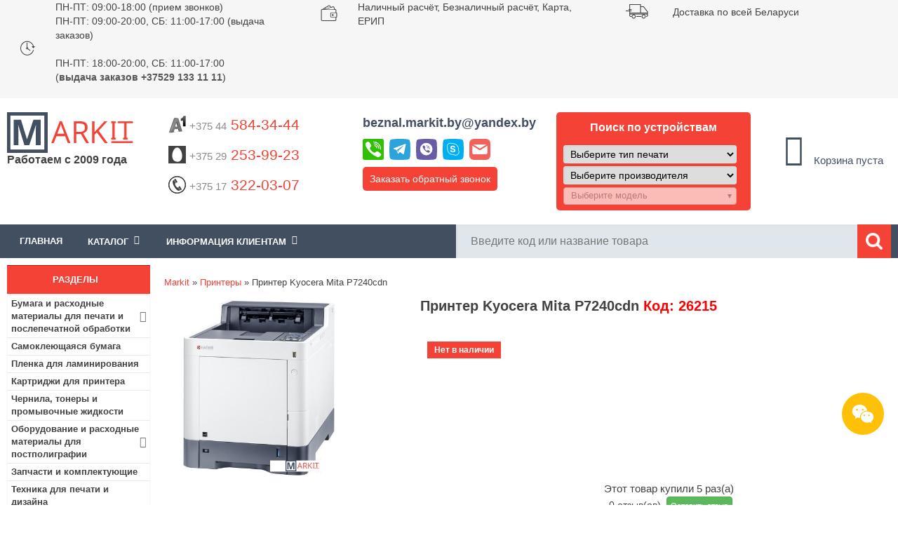

--- FILE ---
content_type: text/html; charset=utf-8
request_url: https://www.markit.by/product/printer-kyocera-mita-p7240cdn_p26215/
body_size: 29425
content:
<!DOCTYPE html>
<html lang="ru">
<head>
<meta content="width=device-width, minimum-scale=1.0" name="viewport">
<meta http-equiv="Content-Type" content="text/html; charset=utf-8" />
<title>Принтер Kyocera Mita P7240cdn купить в Минске, цена в интернет-магазине Markit.by</title>
<meta name="Description" Content="Купить Принтер Kyocera Mita P7240cdn по низким ценам в Минске. Работаем с физическими и юридическими лицами. 🚚 Доставка по Минску и всей РБ! ⭐⭐⭐⭐⭐ Интернет-магазин Markit.by! 📞 +375 44 584-34-44">
<meta name="Keywords" CONTENT="Принтер Kyocera Mita P7240cdn">
<meta name="Reply-to" CONTENT="beznal.markit.by@yandex.by">

<base href="https://www.markit.by/">

<!-- start get_javascript(applicationtop2header) //-->
<script language="javascript"><!--
function popupWindow(url) {
  window.open(url,'popupWindow','toolbar=no,location=no,directories=no,status=no,menubar=no,scrollbars=no,resizable=yes,copyhistory=no,width=100,height=100,screenX=150,screenY=150,top=150,left=150')
}

/* DDB - 041031 - Form Field Progress Bar */
/***********************************************
* Form Field Progress Bar- By Ron Jonk- http://www.euronet.nl/~jonkr/
* Modified by Dynamic Drive for minor changes
* Script featured/ available at Dynamic Drive- http://www.dynamicdrive.com
* Please keep this notice intact
***********************************************/
// otf 1.71 Javascript added for Field Progress Bar

function textCounter(field,counter,maxlimit,linecounter) {
	// text width//
	var fieldWidth =  parseInt(field.offsetWidth);
	var charcnt = field.value.length;
	// trim the extra text
	if (charcnt > maxlimit) {
		field.value = field.value.substring(0, maxlimit);
	} else {
	// progress bar percentage
	var percentage = parseInt(100 - (( maxlimit - charcnt) * 100)/maxlimit) ;
	document.getElementById(counter).style.width =  parseInt((fieldWidth*percentage)/100)+"px";
	document.getElementById(counter).innerHTML="Лимит:  "+percentage+"%"
	// color correction on style from CCFFF -> CC0000
	setcolor(document.getElementById(counter),percentage,"background-color");
	}
}
function setcolor(obj,percentage,prop){
	obj.style[prop] = "rgb(80%,"+(100-percentage)+"%,"+(100-percentage)+"%)";
}


//--></script>
<!-- end get_javascript(applicationtop2header) //-->

<link rel="stylesheet" type="text/css" href="/includes/sts_templates/markIT/css/tpl.css" />
<link rel="stylesheet" type="text/css" href="/includes/sts_templates/markIT/css/addon.css" />
<link rel="stylesheet" type="text/css" href="/includes/sts_templates/markIT/css/tpl-responsive.min.css" />
<!-- <link rel="apple-touch-icon" href="favicon.ico"/> --> 
<link rel="shortcut icon" href="favicon.svg" type="image/svg+xml" />
<link rel="icon" href="favicon.svg" type="image/svg+xml" />
<!--[if IE 7]> <link rel="stylesheet" type="text/css" href="/includes/sts_templates/markIT/css/ie7.css" /> <![endif]-->
<!--[if IE 6]> <link rel="stylesheet" type="text/css" href="/includes/sts_templates/markIT/css/ie6_.css" /> <![endif]-->

<meta name="google-site-verification" content="hYGoa6vCcQeKrsZOkS0R6KGgKfgNdZV7il0K1RoRLLo" />
<meta name="yandex-verification" content="885001ae0d465b5b" />
<meta name="yandex-verification" content="23a01bb73d65c693" />
<meta name="yandex-verification" content="021108a0445d7e14" />
 
    <script async type="application/ld+json">
    {
        "@context": "http://schema.org",
        "@type": "LocalBusiness",
        "name": "Markit.by",
        "image": "https://www.markit.by/images/logo.png",
        "url": "https://www.markit.by/",
        "telephone": "(+37544)584-34-44",
        "address": {
            "@type": "PostalAddress",
            "streetAddress": "ул. Янковского, 44, пом.130",
            "addressLocality": "Минск",
            "postalCode": "220078",
            "addressCountry": "Беларусь"
        },
        "openingHours": [
            "Mo-Thu 09:00-18:00",
            "Fr 09:00-17:00"
        ],
        "priceRange": "20000"
    }
    </script>
    </head>
<body>
	
<div class="all_tab">
		<div class="header">
			<div class="button-info">
				<i class="fa fa-info" aria-hidden="true"></i>
			</div>
		<div class="h_1">
				<div class="container">
					<div class="slide-carusel">
						<div class="time-work col-33">
							<div class="h1-element-image">
								<img src="/images/time-work.png" alt="Время работы">
							</div>
							<div class="h1-element-description">
								<p><a href="/info/o-nas_p12/" title="Прием и обработка заказов пт-чт: 09.00-18.00, пт: 09.00-18.00.">ПН-ПТ: 09:00-18:00 (прием звонков)
								<br>ПН-ПТ: 09:00-20:00, СБ: 11:00-17:00 (выдача заказов)</br></a></p>
								<br>ПН-ПТ: 18:00-20:00, СБ: 11:00-17:00
								<br>(<b>выдача заказов +37529 133 11 11</b>)
								</br></br>
								</div>
						</div>
						<div class="oplata col-33">
							<div class="h1-element-image">
								<img src="/images/oplata.png" alt="Оплата">
							</div>
							<div class="h1-element-description">
								<p>Наличный расчёт</a>, Безналичный расчёт</a>, Карта</a>, ЕРИП</a></br>
								</p>
								</div>
								</div>
						<div class="dostavka col-33">
							<div class="h1-element-image">
								<img src="/images/dostavka.png" alt="Быстрая доставка по Минску и РБ">
							</div>
							<div class="h1-element-description">
								<p>Доставка по всей Беларуси</a></p>
							</div>
						</div>
						<div class="email col-33" style="display:none;">
							<div class="h1-element-image">
								<img src="/images/dostavka.png" alt="Быстрая доставка по Минску и РБ">
							</div>
							<div class="h1-element-description">
								<p><a href="#contactsForm" class="contact-us-select">E-mail:beznal.markit.by@yandex.by</a></p>
							</div>
						</div>
						<div class="skype col-33" style="display:none;">
							<div class="h1-element-image">
								<img src="/images/dostavka.png" alt="Быстрая доставка по Минску и РБ">
							</div>
							<div class="h1-element-description">
								<p><a href="skype:markit.by">Skype:markit.by</a></p>
							</div>
						</div>
					</div>
				</div>
			</div>
			<div class="h_2">
				<div class="container">
					<div class="logo col-15">					
							
						<a class="h2-logo" href="/"><img src="/images/logo.png" alt="Интернет-магазин Markit.by"></a>
						<div class="cat-browse-title">Работаем с 2009 года</div>
						<div class="shop-regions">
							<div class="shop-regions__button js-shop-regions__button">
								
								</div>
							<div class="shop-regions__window js-shop-regions__window"></div>
							<div class="shop-regions__ip-analyzer-variants js-shop-regions__ip-analyzer-variants">
								<div class="shop-regions-ip-analyzer" >
								<!--	<div class="shop-regions-ip-analyzer__wrapper">
										<div class="shop-regions__button-close shop-regions-ip-analyzer__button-close shop-regions-ip-analyzer__trigger-confirm-current-city">X</div>
										<div class="shop-regions-ip-analyzer__header">Минск ваш город?</div>
										<div class="shop-regions-ip-analyzer__triggers">
											<div class="shop-regions-ip-analyzer__button shop-regions-ip-analyzer__trigger-switch-city" data-city="Минск">Да
											</div>
											<div class="shop-regions-ip-analyzer__trigger-select-city shop-regions-ip-analyzer__button">Выбрать другой город</div>
										</div> 
									</div> -->
								</div>
							</div>
						</div>
					</div>
					<div class="enter" style="display: none">
						$accountbox
						<div class="bin">
							<a href=https://www.markit.by/shopping_cart.php class="headerNavigation">Корзина</a>
						</div>
					</div>
					<div class="info_clint_message col-65">
						<div class="col-33 phones">
						    <p class="phone"><a href="tel:+375445843444" style="text-decoration:none"><img src="/images/icons/a1-logo.png"  alt="A1"><span style="color: #8b8b8b;">+375 44</span> 584-34-44
							</a>
							</p>
							<p class="phone"><a href="tel:+375292539923" style="text-decoration:none"><img src="/images/icons/mts-logo.png" alt="МТС"><span style="color: #8b8b8b;">+375 29</span> 253-99-23</a></p>
							<p class="phone"><a href="tel:+375173220307" style="text-decoration:none"><img src="/images/icons/phone.png"  alt="Городской"><span style="color: #8b8b8b;">+375 17</span> 322-03-07</a></p>
							
						</div>
						<div class="col-33 other">
						    <p class="email"><strong><a  href="#contactsForm" class="contact-us-select">beznal.markit.by@yandex.by</a></strong></p>
						    <div class="messenger-top">
							<div id="messenger-links-top" class="messenger-links-top">
								<a title="Позвонить" href="tel:+375445843444"><img src="/images/phone-icon.svg" alt="Позвонить" /></a>
								<a title="Telegram" href="https://telegram.im/@markitby"><img src="/images/telegram-icon.svg" alt="Telegram" /></a>
								<a title="Viber" href="viber://chat?number=+375445843444"><img src="/images/viber-icon.svg" alt="Viber" /></a>
								<a title="Skype" href="skype:markit.by?chat"><img src="/images/skype-icon.svg" alt="Skype" /></a>
								<a title="Mail" href="mailto:beznal.markit.by@yandex.by"><img src="/images/mail-icon.svg" alt="Mail" /></a>
							</div>
							</div>
							
						<p class="call-request"><a href="#secondForm" class="call-request-select" title="Обратный звонок">Заказать обратный звонок</a></p>
						</div>
						<div class="col-33 call">
						
						
						  						

																			
							<p class="title-select extremum-click">Поиск по устройствам</p>	
							<div class="extremum-slide search">
							<div class="selector">
								<div class="prntr">
									<select class="selectType">
										<option value="0">Выберите тип печати</option>
																					<option value="1" >Струйная</option>
																					<option value="2" >Лазерная</option>
																					<option value="6" >Гелевая</option>
																					<option value="10" >Матричная</option>
																					<option value="11" >Термопечать</option>
																			</select>
								</div>
							</div>
							
							<div class="selector">
								<div class="manufacturer">
									<select class="selectManufacturer">
										<option value="0">Выберите производителя</option>
																					<option value="6" >HP</option>
																					<option value="7" >EPSON</option>
																					<option value="10" >CANON</option>
																					<option value="11" >LEXMARK</option>
																					<option value="18" >RICOH</option>
																					<option value="19" >BROTHER</option>
																					<option value="34" >OKI</option>
																					<option value="36" >PANASONIC</option>
																					<option value="39" >SAMSUNG</option>
																					<option value="42" >TOSHIBA</option>
																					<option value="45" >XEROX</option>
																					<option value="53" >SHARP</option>
																					<option value="107" >KYOCERA</option>
																					<option value="118" >KONICA MINOLTA</option>
																					<option value="124" >PANTUM</option>
																					<option value="125" >TRIUMPH-ADLER</option>
																					<option value="126" >UTAX</option>
													
									</select>
								</div>
								<div class="mdl selectProducts">
									<select class="selectpicker" disabled data-live-search="true">
										<option value="">Выберите модель</option>
																			</select>

								</div>
                                </div>

																
							</div>
												</div>						
						
						
						
					</div>

					<div class="info_clint_message col-20">
						<div class="cart_content">
							<!-- shopping_cart //-->
  

<table class="box_table">
	<tr>
		<td>
			<div class="white_cont">
				<div id="shopping_cart_box"></div><div class="total-price total-price-empty"><div id="cart-count"><i class="fa fa-shopping-cart fa-3x"></i><br /><span class="count">0</span></div><div id="total-price">Корзина пуста</div></div><img src="images/pixel_black.gif" alt="" width="100%" height="1"><div class="total-price"></div>
			</div>
		</td>
	</tr>
			     
<!-- shopping_cart_eof //-->

							</table>
						</div>
					</div>
				</div>
			</div>
			<div class="head_panel">
				<div class="container">
				    <div class="extremum-click menu_top"><div>Меню</div></div>
					<div class="left_forms extremum-slide">
					    <div class="box_table">
	<div class="white_cont"><!-- header template  megamenu start --><div id="mainmenu"><div class="bxr-color-flat"><div class="bxr-mobile-menu-text">Меню</div>
					<div id="bxr-menuitem" class="bxr-mobile-menu-button pull-right">
					<i class="fa fa-bars"></i>
					</div></div><ul id="main-ul"><li class="actual"><a href="/">Главная</a></li><li class="parent"><span id="dropdown-span">Каталог<span class="fa fa-angle-down"></span></span><ul id="menuleft">
					    </ul></li><li class="parent"><span id="dropdown-span">Информация клиентам<span class="fa fa-angle-down"></span></span><ul><li><a href="https://www.markit.by/info/vacancy_p27/">Вакансии</a></li><li><a href="https://www.markit.by/info/kontakty_p12/">Контакты</a></li><li><a href="https://www.markit.by/info/dostavka-i-oplata_p6/">Оплата и Доставка</a></li><li><a href="https://www.markit.by/info/usloviya-i-garantii_p4/">Условия и гарантии</a></li><li><a href="/contact_us.php">Обратная связь</a></li></ul></li></ul></div></div>
</div>
	
						<div class="search"><!-- search //-->
     

<form name="quick_find" action="https://www.markit.by/advanced_search_result.php" method="get"><input type="text" name="keywords" size="10" maxlength="100" id="input_search_field" placeholder="Введите код или название товара" autocomplete="off" class="ac_input"><i class="fa fa-times xButton" id="xButton0" aria-hidden="true" style="display: none; cursor: pointer;"></i><input type="image" src="includes/languages/russian/images/buttons/ico_search.png" alt="Поиск" title=" Поиск " class="search_button"><!--<div class="adv_search"><a href="https://www.markit.by/advanced_search.php">Расширенный поиск</div></a>--></form>      
<!-- search_eof //-->
</div>					
				<!-- megamenu -->

						
					</div>					
				</div>					
			</div>
		</div>
		<div style="clear:both;"></div>
<script src='https://ajax.googleapis.com/ajax/libs/jquery/3.1.1/jquery.min.js?ver=5.5.1' id='jquery-js'></script>
	<div id="content" class="container">
			<div class="center_tab">
					<div class="navigation col-17-5">
					   
						<div class="category-box box1" id="menuleft1">
						  
						    <div class="navi_tit cont_title">
	<p>Разделы</p>
</div>
<div class="box_table">
	<div class="white_cont"><ul id="categories-menu"><li class="parent"><a href="https://www.markit.by/category/bumaga-i-rashodnye-materialy-dlya-pechati-i-poslepechatnoj-obrabotki_c703/" >Бумага и расходные материалы для печати и послепечатной обработки<span class="fa fa-angle-right"></span></a>
<ul class="second-level"><li><a href="/category/fotobumaga/" >Фотобумага</a></li><li><a href="/category/samokleyushayasya-bumaga/" >Бумага самоклеющаяся</a></li><li><a href="/category/plenka-dlya-laminirovaniya_c321_49_121/" >Пленки для ламинирования</a></li><li><a href="/category/plenka-dlya-pechati/" >Пленки для печати</a></li><li><a href="/category/ofisnaya-bumaga/" >Офисная бумага</a></li><li><a href="/category/cvetnaya-ofisnaya-bumaga/" >Цветная бумага для принтера</a></li><li><a href="/category/rulonnaya-bumaga/" >Бумага в рулонах</a></li><li><a href="/category/bumaga-holst/" >Холст для печати</a></li><li><a href="/category/termotransfernaya-bumaga/" >Термотрансферная бумага</a></li><li><a href="/category/sublimacionnaya-bumaga/" >Сублимационная бумага</a></li><li><a href="/category/bumaga-s-magnitnym-sloem/" >Магнитная фотобумага</a></li><li><a href="/category/lenta-chekovaya_c557_564_547/" >Кассовая лента</a></li><li><a href="/category/samokleyashiesya-etiketki/" >Самоклеящиеся этикетки</a></li><li><a href="/category/termobumaga-rulonnaya-faksovaya/" >Бумага для факса</a></li><li><a href="/category/bumagi-i-plenki-dlya-cvetoprob/" >Бумаги и пленки для цветопроб</a></li><li><a href="/category/samokopiruyushaya-bumaga/" >Самокопирующаяся бумага</a></li><li><a href="/category/kalka/" >Калька</a></li><li><a href="/category/oblozhki-dlya-pereplyota_c321_49_493/" >Обложки для переплёта</a></li><li><a href="/category/pruzhini-dlya-pereplyota_c321_49_492/" >Пружины для переплёта</a></li><li><a href="/category/kanaly-dlya-perepleta_c321_49_614/" >Каналы для переплета</a></li><li><a href="/category/materiali-dlya-poslepechatnoi-obrabotki_c321_49_236/" >Гели и лаки для послепечатной обработки</a></li><li><a href="/category/materiali-dlya-fotoknig-i-kalendarei_c321_49_242/" >Материалы для фотокниг и календарей</a></li><li><a href="/category/folga-toner-chuvstvitelnaya-dlya-folgirovaniya_c321_49_625/" >Фольга тонер-чувствительная (для фольгирования)</a></li></ul><li><a href="/category/samokleyushayasya-bumaga/" >Самоклеющаяся бумага</a></li><li><a href="/category/plenka-dlya-laminirovaniya_c321_49_121/" >Пленка для ламинирования</a></li><li><a href="https://www.markit.by/category/kartridzhi-dlya-printera-snpch-toneri-chernila_c34/" >Картриджи для принтера</a></li><li><a href="https://www.markit.by/category/chernila-i-tonery-dlya-printera-i-mfu_c525/" >Чернила, тонеры и промывочные жидкости</a></li><li class="parent"><a href="https://www.markit.by/category/oborudovanie-i-rashodnie-materiali-dlya-postpoligrafii_c321/" >Оборудование и расходные материалы для постполиграфии<span class="fa fa-angle-right"></span></a>
<ul class="second-level"><li class="parent"><a href="https://www.markit.by/category/rashodnie-materiali_c321_49/" >Расходные материалы<span class="fa fa-angle-right"></span></a>
<ul class="third-level"><li><a href="https://www.markit.by/category/plenka-dlya-laminirovaniya_c321_49_121/" >Пленки для ламинирования</a></li><li><a href="https://www.markit.by/category/oblozhki-dlya-pereplyota_c321_49_493/" >Обложки для переплёта</a></li><li><a href="https://www.markit.by/category/pruzhini-dlya-pereplyota_c321_49_492/" >Пружины для переплёта</a></li><li><a href="https://www.markit.by/category/kanaly-dlya-perepleta_c321_49_614/" >Каналы для переплета</a></li><li><a href="https://www.markit.by/category/materiali-dlya-poslepechatnoi-obrabotki_c321_49_236/" >Гели и лаки для послепечатной обработки</a></li><li><a href="https://www.markit.by/category/materiali-dlya-fotoknig-i-kalendarei_c321_49_242/" >Материалы для фотокниг и календарей</a></li><li><a href="https://www.markit.by/category/folga-toner-chuvstvitelnaya-dlya-folgirovaniya_c321_49_625/" >Фольга тонер-чувствительная (для фольгирования)</a></li><li><a href="https://www.markit.by/category/termosi-i-termokruzhki_c321_49_51/" >Термосы и термокружки</a></li><li><a href="https://www.markit.by/category/pazli_c321_49_53/" >Пазлы</a></li><li><a href="https://www.markit.by/category/magniti_c321_49_481/" >Магниты</a></li><li><a href="https://www.markit.by/category/derevyannie-podlozhki_c321_49_482/" >Деревянные подложки</a></li><li><a href="https://www.markit.by/category/metallicheskie-plastini_c321_49_483/" >Металлические пластины</a></li><li><a href="https://www.markit.by/category/kruzhki_c321_49_50/" >Кружки</a></li><li><a href="https://www.markit.by/category/tarelki_c321_49_480/" >Тарелки</a></li></ul><li class="parent"><a href="https://www.markit.by/category/oborudovanie_c321_484/" >Оборудование<span class="fa fa-angle-right"></span></a>
<ul class="third-level"><li><a href="/category/rezaki-dlya-bumagi_c635/" >Резаки для бумаги</a></li><li><a href="/category/laminatory_c628/" >Ламинаторы</a></li><li><a href="/category/broshyurovschiki_c629/" >Брошюровщики</a></li><li><a href="https://www.markit.by/category/termopressi_c321_484_54/" >Термопрессы</a></li></ul></ul><li><a href="https://www.markit.by/category/zapchasti-i-komplektuyushie-dlya-printerov-i-mfu_c506/" >Запчасти и комплектующие</a></li><li><a href="/category/tehnika-dlya-pechati-i-dizajna_c638_639/" >Техника для печати и дизайна</a></li><li><a href="/category/samokleyashiesya-etiketki/" >Самоклеящиеся этикетки</a></li><li class="parent"><a href="https://www.markit.by/category/kanctovary-tovary-dlya-ofisa_c557/" >Канцтовары<span class="fa fa-angle-right"></span></a>
<ul class="second-level"><li><a href="https://www.markit.by/category/bankovskie-tovary_c557_548/" >Банковские товары</a></li><li class="parent"><a href="https://www.markit.by/category/bumazhnaya-produkciya_c557_564/" >Бумажная продукция<span class="fa fa-angle-right"></span></a>
<ul class="third-level"><li><a href="https://www.markit.by/category/bumaga-dlya-zametok-boksy-dlya-bumagi_c557_564_530/" >Бумага для заметок, боксы для бумаги</a></li><li><a href="https://www.markit.by/category/bumaga-kopirovalnaya_c557_564_550/" >Бумага копировальная</a></li><li><a href="https://www.markit.by/category/buhgalterskie-blanki-knigi-zhurnaly_c557_564_552/" >Бухгалтерские бланки, книги, журналы</a></li><li><a href="https://www.markit.by/category/lenta-chekovaya_c557_564_547/" >Кассовая лента</a></li><li><a href="https://www.markit.by/category/konverty_c557_564_544/" >Конверты</a></li><li><a href="https://www.markit.by/category/bumaga-pischaya-gazetnaya_c557_564_551/" >Писчая бумага</a></li><li><a href="https://www.markit.by/category/tetradi-na-kolcah-i-smennye-bloki_c557_564_563/" >Тетради на кольцах со сменными блоками</a></li><li><a href="https://www.markit.by/category/bl_c557_564_529/" >Блокноты</a></li><li><a href="/category/ofisnaya-bumaga/" >Офисная бумага</a></li><li><a href="/category/fotobumaga/" >Фотобумага для принтера</a></li><li><a href="/category/cvetnaya-ofisnaya-bumaga/" >Цветная бумага для печати</a></li><li><a href="/category/plenka-dlya-laminirovaniya_c321_49_121/" >Пленка для ламинирования</a></li><li><a href="/category/samokleyushayasya-bumaga/" >Самоклеющаяся бумага</a></li></ul><li class="parent"><a href="https://www.markit.by/category/nastolnye-prinadlezhnosti_c557_558/" >Настольные принадлежности<span class="fa fa-angle-right"></span></a>
<ul class="third-level"><li><a href="https://www.markit.by/category/dyrokoly_c557_558_539/" >Дыроколы</a></li><li><a href="https://www.markit.by/category/klej_c557_558_540/" >Канцелярский клей</a></li><li><a href="https://www.markit.by/category/kancelyarskie-klejkie-lenty_c557_558_541/" >Канцелярские клейкие ленты</a></li><li><a href="https://www.markit.by/category/dispensery_c557_558_619/" >Диспенсеры</a></li><li><a href="https://www.markit.by/category/lastiki_c557_558_543/" >Ластики</a></li><li><a href="https://www.markit.by/category/lotki-dlya-bumag_c557_558_556/" >Лотки для бумаг</a></li><li><a href="https://www.markit.by/category/nastolnye-nabory-organajzery_c557_558_561/" >Настольные ораганайзеры</a></li><li><a href="https://www.markit.by/category/nozhi-nozhnicy-shila_c557_558_559/" >Ножи, ножницы, шила</a></li><li><a href="https://www.markit.by/category/podstavki-dlya-kancelyarskih-prinadlezhnostej_c557_558_560/" >Подставки для канцелярских принадлежностей</a></li><li><a href="https://www.markit.by/category/skrepki-knopki-zazhimy-bulavki-rezinki-dlya-banknot_c557_558_537/" >Скрепки, кнопки, зажимы, булавки, резинки для банкнот</a></li><li><a href="https://www.markit.by/category/steplery-antisteplery-skoby_c557_558_536/" >Степлеры, антистеплеры, скобы</a></li></ul><li class="parent"><a href="https://www.markit.by/category/papki-fajly-portfeli-nastolnye-sistemy-hraneniya_c557_538/" >Папки, файлы, портфели, настольные системы хранения<span class="fa fa-angle-right"></span></a>
<ul class="third-level"><li><a href="https://www.markit.by/category/papki-registratory-razdeliteli_c557_538_582/" >Папки-регистраторы</a></li><li><a href="https://www.markit.by/category/razdeliteli-dlya-registratorov_c557_538_599/" >Разделители для регистраторов</a></li><li><a href="https://www.markit.by/category/papki-plastikovye-na-kolcah_c557_538_583/" >Папки пластиковые на кольцах</a></li><li><a href="https://www.markit.by/category/papki-plastikovye-s-klip-zazhimom_c557_538_602/" >Папки пластиковые с клип-зажимом</a></li><li><a href="https://www.markit.by/category/papki-s-zazhimom_c557_538_603/" >Папки с зажимом</a></li><li><a href="https://www.markit.by/category/planshety-dlya-bumagi-s-zazhimom_c557_538_604/" >Планшеты для бумаги с зажимом</a></li><li><a href="https://www.markit.by/category/papki-skorosshivateli-plastikovye_c557_538_584/" >Папки-скоросшиватели пластиковые</a></li><li><a href="https://www.markit.by/category/papki-s-vkladyshami-plastikovye_c557_538_600/" >Папки с вкладышами пластиковые</a></li><li><a href="https://www.markit.by/category/vkladyshi-skorosshivateli_c557_538_601/" >Вкладыши-скоросшиватели</a></li><li><a href="https://www.markit.by/category/fajly_c557_538_585/" >Файлы</a></li><li><a href="https://www.markit.by/category/papki-ugolki_c557_538_586/" >Папки-уголки</a></li><li><a href="https://www.markit.by/category/papki-konverty_c557_538_605/" >Папки-конверты</a></li><li><a href="https://www.markit.by/category/papki-plastikovye-na-molnii_c557_538_606/" >Папки пластиковые на молнии</a></li><li><a href="https://www.markit.by/category/papki-plastikovye-na-rezinke_c557_538_607/" >Папки пластиковые на резинке</a></li><li><a href="https://www.markit.by/category/portfeli-plastikovye_c557_538_608/" >Портфели пластиковые</a></li><li><a href="https://www.markit.by/category/papki-kartonnye-dlya-deloproizvodstva_c557_538_587/" >Папки картонные для делопроизводства</a></li><li><a href="https://www.markit.by/category/papki-adresnye-pozdravitelnye-dlya-prezentacij_c557_538_588/" >Адресные папки</a></li><li><a href="https://www.markit.by/category/papki-i-koroba-dlya-arhivnogo-hraneniya-dokumentov_c557_538_589/" >Папки и короба для архивного хранения документов</a></li><li><a href="https://www.markit.by/category/papki-podvesnye-dlya-kartotek_c557_538_590/" >Папки подвесные для картотек</a></li><li><a href="https://www.markit.by/category/yarlyki-dlya-podvesnyh-papok_c557_538_609/" >Ярлыки для подвесных папок</a></li></ul><li class="parent"><a href="https://www.markit.by/category/pishushie-prinadlezhnosti_c557_565/" >Пишущие принадлежности<span class="fa fa-angle-right"></span></a>
<ul class="third-level"><li><a href="https://www.markit.by/category/ruchki-sharikovye_c557_565_566/" >Ручки шариковые</a></li><li><a href="https://www.markit.by/category/ruchki-avtomaticheskie_c557_565_567/" >Ручки автоматические</a></li><li><a href="https://www.markit.by/category/ruchki-predstavitelskie-i-podarochnye_c557_565_568/" >Ручки представительские и подарочные</a></li><li><a href="https://www.markit.by/category/ruchki-gelevye_c557_565_569/" >Ручки гелевые</a></li><li><a href="https://www.markit.by/category/ruchki-i-sterzhni-so-stiraemymi-chernilami-pishi-stiraj_c557_565_570/" >Ручки и стержни со стираемыми чернилами «Пиши-стирай»</a></li><li><a href="https://www.markit.by/category/ruchki-na-podstavkah_c557_565_571/" >Ручки на подставках</a></li><li><a href="https://www.markit.by/category/sterzhni-dlya-ruchek-kapsuly_c557_565_572/" >Стержни для ручек, капсулы</a></li><li><a href="https://www.markit.by/category/ruchki-tehnicheskie-chernila-tush-kraska-shtempelnaya_c557_565_535/" >Ручки технические, чернила, тушь, краска штемпельная</a></li><li><a href="https://www.markit.by/category/korrektiruyushie-sredstva_c557_565_542/" >Корректирующие средства</a></li><li><a href="https://www.markit.by/category/ruchki-sharikovye-s-zhidkimi-chernilami-rollery_c557_565_573/" >Ручки шариковые с жидкими чернилами - роллеры</a></li><li><a href="https://www.markit.by/category/ruchki-kapillyarnye-lajnery_c557_565_574/" >Ручки капиллярные (лайнеры)</a></li><li><a href="https://www.markit.by/category/markery-tekstovydeliteli_c557_565_575/" >Маркеры-текстовыделители</a></li><li><a href="https://www.markit.by/category/markery-permanentnye_c557_565_576/" >Маркеры перманентные</a></li><li><a href="https://www.markit.by/category/markery-dlya-dosok_c557_565_577/" >Маркеры для досок</a></li><li><a href="https://www.markit.by/category/markery-specialnye_c557_565_578/" >Маркеры специальные</a></li><li><a href="https://www.markit.by/category/karandashi-chernografitnye_c557_565_579/" >Карандаши чернографитные</a></li><li><a href="https://www.markit.by/category/karandashi-avtomaticheskie_c557_565_580/" >Карандаши автоматические</a></li></ul><li><a href="https://www.markit.by/category/stojki-dlya-informacionnyh-materialov_c557_562/" >Стойки для информационных материалов</a></li><li><a href="/category/plenka-dlya-laminirovaniya_c321_49_121/" >Пленка для ламинирования</a></li><li><a href="/category/fotobumaga/" >Фотобумага</a></li><li><a href="/category/samokleyushayasya-bumaga/" >Самоклеющаяся бумага</a></li><li><a href="/category/kalkulyatori_c496/" >Калькуляторы</a></li></ul><li class="parent"><a href="https://www.markit.by/category/tovary-dlya-upakovki-i-markirovki_c615/" >Товары для упаковки и маркировки<span class="fa fa-angle-right"></span></a>
<ul class="second-level"><li><a href="/category/samokleyashiesya-etiketki/" >Самоклеящиеся этикетки</a></li><li><a href="https://www.markit.by/category/upakovochnye-plenki_c615_616/" >Упаковочные пленки</a></li><li><a href="https://www.markit.by/category/klejkie-lenty-i-skotch_c615_617/" >Клейкие ленты</a></li><li><a href="https://www.markit.by/category/pakety_c615_618/" >Пакеты</a></li></ul><li class="parent"><a href="https://www.markit.by/category/elektronika_c665/" >Электроника<span class="fa fa-angle-right"></span></a>
<ul class="second-level"><li class="parent"><a href="https://www.markit.by/category/mobilnye-telefony-i-aksessuary_c665_1062/" >Мобильные телефоны и аксессуары<span class="fa fa-angle-right"></span></a>
<ul class="third-level"><li><a href="/category/mobilnye-telefony_c1033/" >Мобильные телефоны</a></li><li><a href="/category/naushniki_c829/" >Наушники и гарнитуры</a></li><li><a href="/category/fitnes-braslety/" >Фитнес-браслеты</a></li><li><a href="/category/umnye-chasy/" >Умные часы</a></li><li><a href="/category/portativnye-zaryadnye-ustroystva_c937/" >Портативные зарядные устройства</a></li><li><a href="/category/karty-pamyati_c819/" >Карты памяти</a></li><li><a href="/category/chehly-dlya-telefonov_c1034/" >Чехлы для телефонов</a></li><li><a href="/category/zaschitnye-stekla-i-plenki_c1043/" >Защитные стекла и пленки</a></li><li><a href="/category/akkumulyatory_c1035/" >Аккумуляторы для телефонов</a></li><li><a href="/category/bluetooth-garnitury_c1036/" >Bluetooth-гарнитуры</a></li><li><a href="/category/palki-dlya-selfi_c1037/" >Палки для селфи</a></li><li><a href="/category/kabeli-dlya-telefonov-i-planshetov/" >Кабели для телефонов и планшетов</a></li><li><a href="/category/avtomobilnye-derzhateli_c1038/" >Аксессуары для салона автомобиля</a></li><li><a href="/category/setevye-zaryadnye-ustrojstva-dlya-telefona/" >Сетевые зарядные устройства для телефона</a></li><li><a href="/category/besprovodnye-zaryadnye-ustrojstva/" >Беспроводные зарядные устройства</a></li><li><a href="/category/dok-stancii-dlya-smartfonov_c1039/" >Док-станции для смартфонов</a></li></ul><li class="parent"><a href="https://www.markit.by/category/televidenie-i-video_c665_666/" >Телевидение и видео<span class="fa fa-angle-right"></span></a>
<ul class="third-level"><li><a href="/category/televizory_c939/" >Телевизоры</a></li><li><a href="/category/priemniki-cifrovogo-tv_c940/" >Приемники цифрового ТВ</a></li><li><a href="/category/sputnikovye-resivery_c941/" >Спутниковые ресиверы</a></li><li><a href="/category/tv-antenny_c942/" >ТВ-антенны</a></li><li><a href="/category/proektory_c645/" >Проекторы</a></li><li><a href="/category/kronshteyny_c943/" >Кронштейны</a></li><li><a href="/category/mediapleery-i-tv-pristavki_c944/" >Медиаплееры и ТВ-приставки</a></li><li><a href="/category/dvd-pleery_c945/" >DVD плееры</a></li><li><a href="/category/blu-ray-proigryvateli_c946/" >Blu-ray проигрыватели</a></li><li><a href="/category/mikro-pk/" >Микро-ПК (HDMI-стики)</a></li><li><a href="/category/saundbary-i-domashnie-kinoteatry_c947/" >Саундбары и домашние кинотеатры</a></li><li><a href="/category/aksessuary-dlya-tv_c948/" >Аксессуары для ТВ</a></li><li><a href="/category/klaviatury-dlya-televizorov-smart-tv/" >Клавиатуры для телевизоров Smart TV</a></li><li><a href="/category/kabeli-adaptery-dlya-av-apparatury/" >Кабели, адаптеры для AV-аппаратуры</a></li><li><a href="/category/universalnye-pulty-du_c949/" >Универсальные пульты ДУ</a></li><li><a href="/category/proekcionnye-ekrany_c646/" >Проекционные экраны</a></li></ul><li class="parent"><a href="https://www.markit.by/category/planshety-elektronnye-knigi_c665_894/" >Планшеты, электронные книги<span class="fa fa-angle-right"></span></a>
<ul class="third-level"><li><a href="/category/planshety_c774/" >Планшеты</a></li><li><a href="/category/elektronnye-knigi_c935/" >Электронные книги</a></li><li><a href="/category/chehly-dlya-planshetov_c936/" >Чехлы для планшетов</a></li><li><a href="/category/portativnye-zaryadnye-ustroystva_c937/" >Портативные зарядные устройства</a></li><li><a href="/category/karty-pamyati_c819/" >Карты памяти</a></li><li><a href="/category/kabeli-dlya-telefonov-i-planshetov/" >Кабели для телефонов и планшетов</a></li><li><a href="/category/zaryadnye-ustrojstva-dlya-planshetov/" >Зарядные устройства для планшетов</a></li><li><a href="/category/oblozhki-dlya-elektronnyh-knig_c938/" >Обложки для электронных книг</a></li></ul><li class="parent"><a href="https://www.markit.by/category/audiotehnika_c665_1001/" >Аудиотехника<span class="fa fa-angle-right"></span></a>
<ul class="third-level"><li><a href="/category/naushniki_c829/" >Наушники и гарнитуры</a></li><li><a href="/category/portativnye-usiliteli-dlya-naushnikov/" >Портативные усилители для наушников</a></li><li><a href="/category/aksessuary-dlya-portativnoy-audiotehniki_c966/" >Аксессуары для портативной аудиотехники</a></li><li><a href="/category/mp3-pleery/" >MP3-плееры</a></li><li><a href="/category/bluetooth-kolonki/" >Bluetooth колонки</a></li><li><a href="/category/wi-fi-i-multirum-akustika_c967/" >Беспроводная Hi-Fi акустика</a></li><li><a href="/category/umnye-kolonki/" >Умные колонки</a></li><li><a href="/category/mikrofony_c968/" >Микрофоны</a></li><li><a href="/category/multimedia-akustika_c969/" >Мультимедиа акустика</a></li><li><a href="/category/saundbary-i-domashnie-kinoteatry_c947/" >Саундбары и домашние кинотеатры</a></li><li><a href="/category/radiopriemniki_c970/" >Радиоприемники</a></li><li><a href="/category/kolonki-dlya-vecherinok-patiboksy/" >Колонки для вечеринок (патибоксы)</a></li><li><a href="/category/muzykalnye-centry/" >Музыкальные центры</a></li><li><a href="/category/elektronnye-i-radiochasy_c971/" >Электронные и радиочасы</a></li><li><a href="/category/bumboksy-i-magnitoly_c972/" >Бумбоксы и магнитолы</a></li><li><a href="/category/diktofony_c973/" >Диктофоны</a></li><li><a href="/category/bluetooth-audioresivery/" >Bluetooth аудиоресиверы</a></li><li><a href="/category/audiokabeli/" >Аудиокабели</a></li></ul><li class="parent"><a href="https://www.markit.by/category/hi-fi-audio_c665_931/" >Hi-Fi аудио<span class="fa fa-angle-right"></span></a>
<ul class="third-level"><li><a href="/category/hi-fi-pleery/" >Hi-Fi плееры</a></li><li><a href="/category/naushniki-dlya-audiofilov/" >Наушники для аудиофилов</a></li><li><a href="/category/nastolnye-usiliteli-dlya-naushnikov/" >Настольные усилители для наушников</a></li><li><a href="/category/hi-fi-akustika_c917/" >Hi-Fi акустика</a></li><li><a href="/category/installyacionnaya-i-rupornaya-akustika_c934/" >Инсталляционная и рупорная акустика</a></li><li><a href="/category/av-resivery-i-processory/" >AV-ресиверы и процессоры</a></li><li><a href="/category/usiliteli-predusiliteli-i-stereoresivery/" >Усилители, предусилители и стереоресиверы</a></li><li><a href="/category/lampovye-usiliteli/" >Ламповые усилители</a></li><li><a href="/category/cd-proigryvateli_c923/" >CD-проигрыватели</a></li><li><a href="/category/setevye-proigryvateli_c927/" >Сетевые проигрыватели</a></li><li><a href="/category/vinilovye-proigryvateli_c930/" >Виниловые проигрыватели</a></li><li><a href="/category/fonokorrektory_c932/" >Фонокорректоры</a></li><li><a href="/category/zvukosnimateli-i-tonarmy_c933/" >Звукосниматели, тонармы, иглы</a></li><li><a href="https://www.markit.by/category/akusticheskie-kabeli/" >Акустические кабели</a></li></ul><li class="parent"><a href="https://www.markit.by/category/foto-i-videotehnika_c665_892/" >Фото- и видеотехника<span class="fa fa-angle-right"></span></a>
<ul class="third-level"><li><a href="/category/fotoapparaty_c879/" >Фотоаппараты</a></li><li><a href="/category/obektivy_c897/" >Объективы</a></li><li><a href="/category/ekshen-kamery_c898/" >Экшен-камеры</a></li><li><a href="/category/aksessuary-i-krepleniya-dlya-ekshen-kamer_c899/" >Аксессуары и крепления для экшен-камер</a></li><li><a href="/category/videokamery_c914/" >Видеокамеры</a></li><li><a href="/category/printery_c632/" >Принтеры и МФУ</a></li><li><a href="/category/shtativy_c900/" >Штативы</a></li><li><a href="/category/aksessuary-dlya-shtativov-i-stabilizatorov_c1414/" >Аксессуары для штативов и стабилизаторов</a></li><li><a href="/category/karty-pamyati_c819/" >Карты памяти</a></li><li><a href="/category/cifrovye-fotoramki_c901/" >Цифровые фоторамки</a></li><li><a href="/category/vspyshki-i-lampy_c915/" >Вспышки и лампы</a></li><li><a href="/category/batareyki-akkumulyatory-zaryadnye_c902/" >Батарейки, аккумуляторы, зарядные</a></li><li><a href="/category/distancionnoe-upravlenie-dlya-fototehniki_c913/" >Дистанционное управление для фототехники</a></li><li><a href="/category/sumki-i-ryukzaki-dlya-foto-video_c903/" >Сумки и рюкзаки для фото/видео</a></li><li><a href="/category/kart-ridery_c823/" >Карт-ридеры</a></li><li><a href="/category/akkumulyatory_c911/" >Аккумуляторы, ЗУ для фото/видеотехники</a></li><li><a href="/category/aksessuary-dlya-obektivov_c912/" >Аксессуары для объективов</a></li><li><a href="/category/aksessuary-dlya-foto-i-videokamer_c928/" >Аксессуары для фото и видеокамер</a></li></ul><li class="parent"><a href="https://www.markit.by/category/videoigry_c665_1085/" >Видеоигры<span class="fa fa-angle-right"></span></a>
<ul class="third-level"><li><a href="/category/igrovye-pristavki_c974/" >Игровые приставки</a></li><li><a href="/category/igry-dlya-pristavok_c975/" >Игры для приставок</a></li><li><a href="/category/igry-dlya-pk_c976/" >Игры для ПК</a></li><li><a href="/category/ochki-virtualnoy-realnosti_c977/" >Очки виртуальной реальности</a></li><li><a href="/category/igrovye-kontrollery-i-aksessuary_c795/" >Игровые контроллеры и аксессуары</a></li><li><a href="/category/gejmerskie-naushniki/" >Геймерские наушники</a></li><li><a href="https://www.markit.by/category/gejmerskie-igrovye-kresla/" >Геймерские кресла</a></li><li><a href="/category/igrovye-myshi/" >Игровые мыши</a></li><li><a href="/category/igrovye-klaviatury/" >Игровые клавиатуры</a></li><li><a href="/category/chehly-dlya-pristavok/" >Чехлы для приставок</a></li><li><a href="/category/gejmpady-s-derzhatelem-dlya-telefona/" >Геймпады с держателем для телефона</a></li></ul><li class="parent"><a href="https://www.markit.by/category/gadzhety_c665_1022/" >Гаджеты<span class="fa fa-angle-right"></span></a>
<ul class="third-level"><li><a href="/category/umnye-chasy/" >Умные часы</a></li><li><a href="/category/fitnes-braslety/" >Фитнес-браслеты</a></li><li><a href="/category/pulsometry-pulsoksimetry_c978/" >Пульсометры, пульсоксиметры</a></li><li><a href="/category/smennye-remeshki-i-braslety_c979/" >Сменные ремешки и браслеты</a></li><li><a href="/category/ochki-virtualnoy-realnosti_c977/" >Очки виртуальной реальности</a></li><li><a href="/category/umnye-vesy/" >Умные весы</a></li><li><a href="/category/gadzhety-dlya-sna_c980/" >Гаджеты для сна</a></li><li><a href="/category/nitratomery-dozimetry-ekotestery_c981/" >Нитратомеры, дозиметры, экотестеры</a></li><li><a href="/category/elektronnye-parogeneratory_c982/" >Электронные парогенераторы</a></li></ul><li class="parent"><a href="https://www.markit.by/category/umnyj-dom-i-videonablyudenie_c665_1011/" >Умный дом и видеонаблюдение<span class="fa fa-angle-right"></span></a>
<ul class="third-level"><li><a href="/category/umnyy-dom_c983/" >Умный дом</a></li><li><a href="/category/umnye-rozetki/" >Умные розетки</a></li><li><a href="/category/umnye-kolonki/" >Умные колонки</a></li><li><a href="/category/ip-kamery/" >IP-камеры</a></li><li><a href="/category/videodomofony_c878/" >Видеодомофоны</a></li><li><a href="/category/kamery-cctv/" >Камеры CCTV</a></li><li><a href="/category/videoregistratory_c877/" >Видеорегистраторы наблюдения</a></li><li><a href="/category/fotolovushki_c984/" >Фотоловушки</a></li></ul><li class="parent"><a href="https://www.markit.by/category/elektricheskij-transport_c665_1018/" >Электрический транспорт<span class="fa fa-angle-right"></span></a>
<ul class="third-level"><li><a href="/category/elektrosamokaty-i-elektroskutery_c985/" >Электросамокаты и электроскутеры</a></li><li><a href="/category/girocikly_c986/" >Гироциклы</a></li><li><a href="/category/elektrovelosipedy_c987/" >Электровелосипеды</a></li></ul><li class="parent"><a href="https://www.markit.by/category/telefoniya-i-svyaz_c665_1074/" >Телефония и связь<span class="fa fa-angle-right"></span></a>
<ul class="third-level"><li><a href="/category/mobilnye-telefony_c1033/" >Мобильные телефоны</a></li><li><a href="/category/radiotelefony-dect_c1040/" >Радиотелефоны DECT</a></li><li><a href="/category/provodnye-telefony_c1041/" >Проводные телефоны</a></li><li><a href="/category/provodnye-ip-telefony/" >Проводные IP-телефоны</a></li><li><a href="/category/besprovodnye-ip-telefony/" >Беспроводные IP-телефоны</a></li><li><a href="/category/4g-i-3g-modemy/" >4G и 3G-модемы</a></li><li><a href="/category/portativnye-radiostancii_c1042/" >Портативные радиостанции</a></li></ul><li class="parent"><a href="https://www.markit.by/category/muzykalnoe-oborudovanie_c665_1100/" >Музыкальное оборудование<span class="fa fa-angle-right"></span></a>
<ul class="third-level"><li><a href="/category/sintezatory-i-rabochie-stancii_c988/" >Синтезаторы и рабочие станции</a></li><li><a href="/category/audiointerfeysy_c832/" >Аудиоинтерфейсы</a></li><li><a href="/category/koncertnaya-akustika_c989/" >Концертная акустика</a></li><li><a href="/category/studiynye-monitory_c990/" >Студийные мониторы</a></li><li><a href="/category/gitarnye-kombousiliteli_c991/" >Гитарные комбоусилители</a></li><li><a href="/category/mikrofony_c968/" >Микрофоны</a></li><li><a href="/category/gitary_c992/" >Гитары</a></li></ul><li class="parent"><a href="https://www.markit.by/category/opticheskie-pribory_c665_1030/" >Оптические приборы<span class="fa fa-angle-right"></span></a>
<ul class="third-level"><li><a href="/category/binokli-podzornye-truby-i-pribory-nochnogo-videniya_c993/" >Бинокли, подзорные трубы и приборы ночного видения</a></li><li><a href="/category/teleskopy_c994/" >Телескопы</a></li></ul></ul><li class="parent"><a href="https://www.markit.by/category/kompyutery-i-periferiya_c638/" >Компьютеры и периферия<span class="fa fa-angle-right"></span></a>
<ul class="second-level"><li class="parent"><a href="https://www.markit.by/category/noutbuki-kompyutery-monitory_c638_782/" >Ноутбуки, компьютеры, мониторы<span class="fa fa-angle-right"></span></a>
<ul class="third-level"><li><a href="/category/noutbuki_c773/" >Ноутбуки</a></li><li><a href="/category/igrovye-noutbuki/" >Игровые ноутбуки</a></li><li><a href="/category/planshety_c774/" >Планшеты</a></li><li><a href="/category/monobloki_c775/" >Моноблоки</a></li><li><a href="/category/kompyutery_c776/" >Компьютеры</a></li><li><a href="/category/vse-monitory_c777/" >Мониторы</a></li><li><a href="/category/igrovye-monitory/" >Игровые мониторы</a></li><li><a href="/category/professionalnye-monitory/" >Профессиональные мониторы</a></li></ul><li class="parent"><a href="https://www.markit.by/category/komplektuyushie-dlya-pk_c638_754/" >Комплектующие для ПК<span class="fa fa-angle-right"></span></a>
<ul class="third-level"><li><a href="/category/videokarty_c739/" >Видеокарты</a></li><li><a href="/category/processory_c740/" >Процессоры</a></li><li><a href="/category/materinskie-platy_c741/" >Материнские платы</a></li><li><a href="/category/operativnaya-pamyat_c759/" >Оперативная память</a></li><li><a href="/category/sistemy-ohlazhdeniya_c760/" >Системы охлаждения</a></li><li><a href="/category/ssd_c738/" >SSD диски</a></li><li><a href="/category/zhestkie-diski_c761/" >Жесткие диски</a></li><li><a href="/category/korpusa_c762/" >Корпуса</a></li><li><a href="/category/bloki-pitaniya_c763/" >Блоки питания</a></li><li><a href="/category/zvukovye-karty_c1359/" >Звуковые карты</a></li><li><a href="/category/setevye-adaptery_c764/" >Сетевые адаптеры</a></li><li><a href="/category/opticheskie-privody_c765/" >Оптические приводы</a></li><li><a href="/category/karty-videozahvata/" >Карты видеозахвата</a></li><li><a href="/category/tv-tyunery/" >ТВ-тюнеры</a></li></ul><li class="parent"><a href="https://www.markit.by/category/tehnika-dlya-pechati-i-dizajna_c638_639/" >Техника для печати и дизайна<span class="fa fa-angle-right"></span></a>
<ul class="third-level"><li><a href="/category/printery_c632/" >Принтеры и МФУ</a></li><li><a href="/category/kabeli-dlya-printerov/" >Кабели для принтеров</a></li><li><a href="/category/skanery_c627/" >Сканеры</a></li><li><a href="/category/graficheskie-planshety_c778/" >Графические планшеты</a></li><li><a href="/category/stilusy-i-smennye-nakonechniki_c779/" >Стилусы и сменные наконечники</a></li><li><a href="/category/rezaki-dlya-bumagi_c635/" >Резаки для бумаги</a></li><li><a href="/category/laminatory_c628/" >Ламинаторы</a></li><li><a href="/category/broshyurovschiki_c629/" >Брошюровщики</a></li><li><a href="/category/matrichnye-printery_c630/" >Матричные принтеры</a></li><li><a href="/category/3d-printery_c780/" >3D-принтеры</a></li><li><a href="/category/3d-ruchki_c781/" >3D-ручки</a></li><li><a href="/category/rashodnye-materialy-dlya-3d-pechati_c789/" >Расходные материалы для 3D-печати</a></li><li><a href="/category/printery-na-etiketkah-i-chekah_c633/" >Принтеры на этикетках и чеках</a></li></ul><li class="parent"><a href="https://www.markit.by/category/rashodnye-materialy-dlya-pechati-i-dizajna_c638_669/" >Расходные материалы для печати и дизайна<span class="fa fa-angle-right"></span></a>
<ul class="third-level"><li><a href="/category/kartridzhi-dlya-printera-snpch-toneri-chernila_c34/" >Картриджи для принтеров</a></li><li><a href="/category/zapchasti-i-komplektuyushie-dlya-printerov-i-mfu_c506/" >Запчасти для картриджей и принтеров</a></li><li><a href="/category/chernila-dlya-strujnyh-printerov-i-mfu/" >Чернила для принтера</a></li><li><a href="/category/promyvochnye-zhidkosti/" >Промывочные жидкости</a></li><li><a href="/category/tonery-dlya-lazernyh-printerov-i-mfu/" >Тонера для принтера</a></li><li><a href="/category/bumaga-i-rashodnye-materialy-dlya-pechati-i-poslepechatnoj-obrabotki_c703/" >Бумага и расходные материалы для печати и послепечатной обработки</a>
<ul class="fourth-level"><li><a href="/category/fotobumaga/" >Фотобумага</a></li><li><a href="/category/samokleyushayasya-bumaga/" >Самоклеющаяся бумага</a></li><li><a href="/category/plenka-dlya-laminirovaniya_c321_49_121/" >Пленка для ламинирования</a></li><li><a href="/category/plenka-dlya-pechati/" >Пленка для печати</a></li><li><a href="/category/ofisnaya-bumaga/" >Офисная бумага</a></li><li><a href="/category/cvetnaya-ofisnaya-bumaga/" >Цветная бумага</a></li><li><a href="/category/rulonnaya-bumaga/" >Бумага в рулонах</a></li><li><a href="/category/bumaga-holst/" >Холст для печати</a></li><li><a href="/category/termotransfernaya-bumaga/" >Термотрансферная бумага</a></li><li><a href="/category/sublimacionnaya-bumaga/" >Сублимационная бумага</a></li><li><a href="/category/bumaga-s-magnitnym-sloem/" >Магнитная фотобумага</a></li><li><a href="/category/termobumaga-rulonnaya-faksovaya/" >Бумага для факса</a></li><li><a href="/category/bumagi-i-plenki-dlya-cvetoprob/" >Бумаги и пленки для цветопроб</a></li><li><a href="/category/samokopiruyushaya-bumaga/" >Самокопирующаяся бумага</a></li><li><a href="/category/kalka/" >Калька</a></li><li><a href="/category/oblozhki-dlya-pereplyota_c321_49_493/" >Обложки для переплёта</a></li><li><a href="/category/pruzhini-dlya-pereplyota_c321_49_492/" >Пружины для переплёта</a></li><li><a href="/category/kanaly-dlya-perepleta_c321_49_614/" >Каналы для переплета</a></li><li><a href="/category/materiali-dlya-poslepechatnoi-obrabotki_c321_49_236/" >Гели и лаки для послепечатной обработки</a></li><li><a href="/category/materiali-dlya-fotoknig-i-kalendarei_c321_49_242/" >Материалы для фотокниг и календарей</a></li><li><a href="/category/folga-toner-chuvstvitelnaya-dlya-folgirovaniya_c321_49_625/" >Фольга тонер-чувствительная (для фольгирования)</a></li></ul></ul><li class="parent"><a href="https://www.markit.by/category/manipulyatory-i-ustrojstva-vvoda_c638_796/" >Манипуляторы и устройства ввода<span class="fa fa-angle-right"></span></a>
<ul class="third-level"><li><a href="/category/myshi_c790/" >Мыши компьютерные</a></li><li><a href="/category/klaviatury_c791/" >Клавиатуры</a></li><li><a href="/category/igrovye-kontrollery-i-aksessuary_c795/" >Игровые контроллеры и аксессуары</a></li><li><a href="/category/graficheskie-planshety_c778/" >Графические планшеты</a></li><li><a href="/category/stilusy-i-smennye-nakonechniki_c779/" >Стилусы и сменные наконечники</a></li><li><a href="/category/nabory-periferii-klaviatura-mysh_c793/" >Наборы периферии</a></li><li><a href="/category/kovriki-dlya-myshi_c794/" >Коврики для мыши</a></li></ul><li class="parent"><a href="https://www.markit.by/category/hranenie-dannyh_c638_804/" >Хранение данных<span class="fa fa-angle-right"></span></a>
<ul class="third-level"><li><a href="/category/ssd_c738/" >SSD диски</a></li><li><a href="/category/zhestkie-diski_c761/" >Жесткие диски</a></li><li><a href="/category/vneshnie-nakopiteli-hdd-i-ssd_c817/" >Внешние накопители (HDD и SSD)</a></li><li><a href="/category/fleshki-usb_c818/" >Флешки USB</a></li><li><a href="/category/karty-pamyati_c819/" >Карты памяти</a></li><li><a href="/category/boksy-dlya-nakopiteley_c820/" >Боксы для накопителей</a></li><li><a href="/category/setevye-nakopiteli-nas_c846/" >Сетевые накопители (NAS)</a></li><li><a href="/category/opticheskie-privody_c765/" >Оптические приводы</a></li><li><a href="/category/usb-haby-i-dok-stancii_c822/" >USB-хабы и док-станции</a></li><li><a href="/category/kart-ridery_c823/" >Карт-ридеры</a></li><li><a href="/category/opticheskie-diski_c1308/" >Оптические диски</a></li></ul><li class="parent"><a href="https://www.markit.by/category/multimedia-periferiya_c638_836/" >Мультимедиа периферия<span class="fa fa-angle-right"></span></a>
<ul class="third-level"><li><a href="/category/multimedia-akustika_c969/" >Мультимедиа акустика</a></li><li><a href="/category/naushniki_c829/" >Наушники и гарнитуры</a></li><li><a href="/category/veb-kamery_c830/" >Веб-камеры</a></li><li><a href="/category/ip-kamery/" >IP-камеры</a></li><li><a href="/category/audiointerfeysy_c832/" >Аудиоинтерфейсы</a></li></ul><li class="parent"><a href="https://www.markit.by/category/setevoe-oborudovanie_c638_852/" >Сетевое оборудование<span class="fa fa-angle-right"></span></a>
<ul class="third-level"><li><a href="/category/besprovodnye-marshrutizatory_c842/" >Беспроводные маршрутизаторы</a></li><li><a href="/category/4g-marshrutizatory/" >4G маршрутизаторы</a></li><li><a href="/category/besprovodnye-tochki-dostupa/" >Беспроводные точки доступа</a></li><li><a href="/category/usiliteli-wi-fi/" >Усилители Wi-Fi</a></li><li><a href="/category/4g-i-3g-modemy/" >4G и 3G-модемы</a></li><li><a href="/category/besprovodnye-adaptery_c1078/" >Беспроводные адаптеры</a></li><li><a href="/category/setevye-adaptery_c764/" >Сетевые адаптеры</a></li><li><a href="/category/kommutatory_c844/" >Коммутаторы</a></li><li><a href="/category/dsl-modemy-i-marshrutizatory_c845/" >DSL-модемы и маршрутизаторы</a></li><li><a href="/category/setevye-nakopiteli-nas_c846/" >Сетевые накопители (NAS)</a></li><li><a href="/category/ip-kamery/" >IP-камеры</a></li><li><a href="/category/kabeli-dlya-setevogo-oborudovaniya/" >Кабели для сетевого оборудования</a></li><li><a href="/category/seti-po-elektroprovodke-powerline_c847/" >Сети по электропроводке (Powerline)</a></li><li><a href="/category/antenny-besprovodnoy-svyazi_c848/" >Антенны беспроводной связи</a></li></ul><li class="parent"><a href="https://www.markit.by/category/aksessuary-k-noutbukam-i-kompyuteram_c638_861/" >Аксессуары к ноутбукам и компьютерам<span class="fa fa-angle-right"></span></a>
<ul class="third-level"><li><a href="/category/ryukzaki-dlya-noutbukov/" >Рюкзаки для ноутбуков</a></li><li><a href="/category/sumki-dlya-noutbukov_c849/" >Сумки для ноутбуков</a></li><li><a href="/category/ohlazhdayushie-podstavki/" >Охлаждающие подставки</a></li><li><a href="/category/podstavki-dlya-noutbukov-planshetov-i-telefonov_c850/" >Подставки для ноутбуков, планшетов и телефонов</a></li><li><a href="/category/kabeli-adaptery-dlya-kompyutera/" >Кабели, адаптеры для компьютера</a></li><li><a href="/category/kovriki-dlya-myshi_c794/" >Коврики для мыши</a></li><li><a href="/category/gejmerskie-igrovye-kresla/" >Геймерские кресла</a></li><li><a href="/category/zaryadnye-ustrojstva-dlya-noutbukov/" >Зарядные устройства для ноутбуков</a></li></ul><li class="parent"><a href="https://www.markit.by/category/elektropitanie_c638_648/" >Электропитание<span class="fa fa-angle-right"></span></a>
<ul class="third-level"><li><a href="/category/istochniki-bespereboynogo-pitaniya_c631/" >Источники бесперебойного питания</a></li><li><a href="/category/stabilizatory-i-setevye-filtry_c851/" >Стабилизаторы, сетевые фильтры, удлинители</a></li><li><a href="/category/akkumulyatory-dlya-ibp_c637/" >Аккумуляторы для ИБП</a></li><li><a href="/category/zaryadnye-ustrojstva-dlya-noutbukov/" >Зарядные устройства для ноутбуков</a></li><li><a href="/category/kabeli-adaptery-iec-60320/" >Кабели, адаптеры IEC 60320</a></li></ul><li class="parent"><a href="https://www.markit.by/category/igry-i-programmnoe-obespechenie_c638_1088/" >Игры и программное обеспечение<span class="fa fa-angle-right"></span></a>
<ul class="third-level"><li><a href="/category/igry-dlya-pk_c976/" >Игры для ПК</a></li><li><a href="/category/igry-dlya-pristavok_c975/" >Игры для приставок</a></li></ul></ul><li class="parent"><a href="https://www.markit.by/category/bytovaya-tehnika_c1108/" >Бытовая техника<span class="fa fa-angle-right"></span></a>
<ul class="second-level"><li class="parent"><a href="https://www.markit.by/category/krupnogabaritnaya-tehnika_c1108_1268/" >Крупногабаритная техника<span class="fa fa-angle-right"></span></a>
<ul class="third-level"><li><a href="/category/holodilniki_c1233/" >Холодильники</a></li><li><a href="/category/morozilniki/" >Морозильники</a></li><li><a href="/category/stiralnye-mashiny_c1234/" >Стиральные машины</a></li><li><a href="/category/sushilnye-mashiny/" >Сушильные машины</a></li><li><a href="/category/vytyazhki_c1092/" >Вытяжки</a></li><li><a href="/category/kuhonnye-plity_c1235/" >Кухонные плиты</a></li><li><a href="/category/posudomoechnye-mashiny_c1236/" >Посудомоечные машины</a></li><li><a href="/category/vinnye-shkafy_c1237/" >Винные шкафы</a></li><li><a href="/category/aksessuary-dlya-vstraivaemoy-tehniki_c1094/" >Аксессуары для крупной бытовой и встраиваемой техники</a></li></ul><li class="parent"><a href="https://www.markit.by/category/vstraivaemaya-tehnika_c1108_1269/" >Встраиваемая техника<span class="fa fa-angle-right"></span></a>
<ul class="third-level"><li><a href="/category/varochnye-paneli_c1090/" >Варочные панели</a></li><li><a href="/category/duhovye-shkafy_c1091/" >Духовые шкафы</a></li><li><a href="/category/vytyazhki_c1092/" >Вытяжки</a></li><li><a href="/category/vstraivaemye-posudomoechnye-mashiny/" >Встраиваемые посудомоечные машины</a></li><li><a href="/category/vstraivaemye-holodilniki/" >Встраиваемые холодильники</a></li><li><a href="/category/vstraivaemye-stiralnye-mashiny/" >Встраиваемые стиральные машины</a></li><li><a href="/category/vstraivaemye-mikrovolnovye-pechi/" >Встраиваемые микроволновые печи</a></li><li><a href="/category/vstraivaemye-kofevarki/" >Встраиваемые кофеварки</a></li><li><a href="/category/izmelchiteli-pischevyh-othodov_c1093/" >Измельчители пищевых отходов</a></li><li><a href="/category/aksessuary-dlya-vstraivaemoy-tehniki_c1094/" >Аксессуары для крупной бытовой и встраиваемой техники</a></li></ul><li class="parent"><a href="https://www.markit.by/category/uborka_c1108_1109/" >Уборка<span class="fa fa-angle-right"></span></a>
<ul class="third-level"><li><a href="/category/pylesosy_c1055/" >Пылесосы</a></li><li><a href="/category/roboty-pylesosy_c1398/" >Роботы-пылесосы</a></li><li><a href="/category/stekloochistiteli/" >Стеклоочистители</a></li><li><a href="/category/roboty-dlya-mytya-okon/" >Роботы для мытья окон</a></li><li><a href="/category/paroochistiteli/" >Пароочистители</a></li><li><a href="/category/elektroshvabry-parovye-shvabry-i-polotery_c1056/" >Электрошвабры, паровые швабры и полотеры</a></li><li><a href="/category/elektroveniki_c1057/" >Электровеники</a></li><li><a href="/category/shvabry-i-aksessuary_c1058/" >Швабры и аксессуары</a></li><li><a href="/category/aksessuary-dlya-pylesosov-paroochistiteley_c1059/" >Аксессуары для пылесосов, пароочистителей</a></li></ul><li class="parent"><a href="https://www.markit.by/category/uhod-za-odezhdoj-poshiv_c1108_1135/" >Уход за одеждой, пошив<span class="fa fa-angle-right"></span></a>
<ul class="third-level"><li><a href="/category/utyugi_c1129/" >Утюги</a></li><li><a href="/category/otparivateli/" >Отпариватели</a></li><li><a href="/category/gladilnye-stancii-i-pressy/" >Гладильные станции и прессы</a></li><li><a href="/category/shveynye-mashiny_c1130/" >Швейные машины</a></li><li><a href="/category/overloki_c1131/" >Оверлоки и распошивальные машины</a></li><li><a href="/category/vyshivalnye-i-shvejno-vyshivalnye-mashiny/" >Вышивальные и швейно-вышивальные машины</a></li><li><a href="/category/mashinki-dlya-udaleniya-katyshkov_c1132/" >Машинки для удаления катышков</a></li><li><a href="/category/elektricheskie-sushilki-dlya-obuvi_c1133/" >Электрические сушилки для обуви</a></li><li><a href="/category/aksessuary-dlya-utyugov-gladilnyh-sistem/" >Аксессуары для утюгов, гладильных систем</a></li></ul><li class="parent"><a href="https://www.markit.by/category/klimaticheskaya-tehnika_c1108_1110/" >Климатическая техника<span class="fa fa-angle-right"></span></a>
<ul class="third-level"><li><a href="/category/kondicionery_c1044/" >Кондиционеры</a></li><li><a href="/category/vodonagrevateli_c1045/" >Водонагреватели</a></li><li><a href="/category/obogrevateli_c1046/" >Обогреватели</a></li><li><a href="/category/uvlazhniteli-vozduha_c1047/" >Увлажнители воздуха</a></li><li><a href="/category/otopitelnye-kotly_c1048/" >Отопительные котлы</a></li><li><a href="/category/ventilyatory-i-ohladiteli-vozduha_c1049/" >Вентиляторы и охладители воздуха</a></li><li><a href="/category/ochistiteli-i-moyki-vozduha_c1050/" >Очистители и мойки воздуха</a></li><li><a href="/category/meteostancii-gigrometry-i-termogigrometry_c1051/" >Метеостанции, гигрометры и термогигрометры</a></li><li><a href="/category/elektrokaminy_c1052/" >Электрокамины и биокамины</a></li><li><a href="/category/osushiteli-vozduha_c1053/" >Осушители воздуха</a></li><li><a href="/category/elektronnye-unichtozhiteli-nasekomyh_c1054/" >Уничтожители насекомых, отпугиватели, ловушки</a></li><li><a href="/category/aksessuary-dlya-klimaticheskoj-tehniki/" >Аксессуары для климатической техники</a></li></ul><li class="parent"><a href="https://www.markit.by/category/prigotovlenie-pishi_c1108_1163/" >Приготовление пищи<span class="fa fa-angle-right"></span></a>
<ul class="third-level"><li><a href="/category/mikrovolnovye-pechi_c1134/" >Микроволновые печи</a></li><li><a href="/category/multivarki_c1141/" >Мультиварки</a></li><li><a href="/category/nastolnye-plity_c1142/" >Настольные плиты</a></li><li><a href="/category/mini-pechi_c1143/" >Мини-печи (ростеры)</a></li><li><a href="/category/tostery_c1144/" >Тостеры</a></li><li><a href="/category/vafelnicy_c1145/" >Вафельницы</a></li><li><a href="/category/sendvichnicy_c1146/" >Сэндвичницы</a></li><li><a href="/category/aerogrili_c1147/" >Аэрогрили</a></li><li><a href="/category/hlebopechki_c1148/" >Хлебопечки</a></li><li><a href="/category/elektrogrili_c1149/" >Электрогрили</a></li><li><a href="/category/elektroshashlychnicy_c1150/" >Электрошашлычницы</a></li><li><a href="/category/parovarki_c1151/" >Пароварки</a></li><li><a href="/category/yogurtnicy-i-morozhenicy_c1152/" >Йогуртницы и мороженицы</a></li><li><a href="/category/frityurnicy_c1153/" >Фритюрницы</a></li><li><a href="/category/blinnicy_c1154/" >Блинницы</a></li><li><a href="/category/yaycevarki_c1155/" >Яйцеварки</a></li><li><a href="/category/aksessuary-dlya-kuhonnoy-tehniki_c1156/" >Аксессуары для кухонной техники</a></li></ul><li class="parent"><a href="https://www.markit.by/category/prigotovlenie-kofe-i-chaya_c1108_1183/" >Приготовление кофе и чая<span class="fa fa-angle-right"></span></a>
<ul class="third-level"><li><a href="/category/kofemashiny/" >Кофемашины</a></li><li><a href="/category/kofevarki/" >Кофеварки</a></li><li><a href="/category/kapsulnye-kofevarki/" >Капсульные кофеварки</a></li><li><a href="/category/elektrochayniki-i-termopoty_c1157/" >Электрочайники и термопоты</a></li><li><a href="/category/chayniki_c1158/" >Чайники</a></li><li><a href="/category/zavarochnye-chayniki-kofevarki-french-pressy_c1159/" >Заварочные чайники, кофеварки, френч-прессы</a></li><li><a href="/category/kofemolki_c1160/" >Кофемолки</a></li><li><a href="/category/vspenivateli-moloka_c1161/" >Вспениватели молока</a></li><li><a href="/category/aksessuary-dlya-kofemashin-kofevarok-chajnikov/" >Аксессуары для кофемашин, кофеварок, чайников</a></li></ul><li class="parent"><a href="https://www.markit.by/category/podgotovka-i-obrabotka-produktov_c1108_1200/" >Подготовка и обработка продуктов<span class="fa fa-angle-right"></span></a>
<ul class="third-level"><li><a href="/category/blendery_c1189/" >Блендеры</a></li><li><a href="/category/kuhonnye-kombayny-mashiny-i-planetarnye-miksery_c1190/" >Кухонные комбайны, машины и планетарные миксеры</a></li><li><a href="/category/myasorubki_c1191/" >Мясорубки</a></li><li><a href="/category/ruchnye-miksery_c1192/" >Ручные миксеры</a></li><li><a href="/category/sokovyzhimalki_c1193/" >Соковыжималки</a></li><li><a href="/category/sushilki-dlya-ovoschey-i-fruktov_c1194/" >Сушилки для овощей и фруктов</a></li><li><a href="/category/kuhonnye-vesy_c1195/" >Кухонные весы</a></li><li><a href="/category/lomterezki_c1196/" >Ломтерезки</a></li><li><a href="/category/izmelchiteli-choppery_c1197/" >Измельчители (чопперы)</a></li><li><a href="/category/vakuumnye-upakovschiki_c1198/" >Вакуумные упаковщики</a></li><li><a href="/category/marinatory_c1199/" >Маринаторы</a></li><li><a href="/category/aksessuary-dlya-kuhonnoy-tehniki_c1156/" >Аксессуары для кухонной техники</a></li></ul><li class="parent"><a href="https://www.markit.by/category/uhod-za-volosami-i-telom_c1108_1242/" >Уход за волосами и телом<span class="fa fa-angle-right"></span></a>
<ul class="third-level"><li><a href="/category/mashinki-dlya-strizhki-volos_c1212/" >Машинки для стрижки волос</a></li><li><a href="/category/ployki-staylery-schipcy_c1213/" >Плойки, стайлеры, щипцы</a></li><li><a href="/category/feny_c1214/" >Фены для волос</a></li><li><a href="/category/elektricheskie-zubnye-schetki-i-irrigatory_c1215/" >Электрические зубные щетки и ирригаторы</a></li><li><a href="/category/muzhskie-elektrobritvy_c1216/" >Мужские электробритвы</a></li><li><a href="/category/zhenskie-elektrobritvy-i-epilyatory_c1217/" >Женские электробритвы и эпиляторы</a></li><li><a href="/category/napolnye-vesy_c1218/" >Напольные весы</a></li><li><a href="/category/gidromassazhnye-vannochki_c1219/" >Гидромассажные ванночки</a></li><li><a href="/category/manikyurnye-i-pedikyurnye-nabory_c1220/" >Маникюрные и педикюрные наборы</a></li><li><a href="/category/aksessuary-k-tovaram-dlya-krasoty-i-zdorovya_c1221/" >Аксессуары к товарам для красоты и здоровья</a></li></ul><li class="parent"><a href="https://www.markit.by/category/tehnika-dlya-zdorovya_c1108_1111/" >Техника для здоровья<span class="fa fa-angle-right"></span></a>
<ul class="third-level"><li><a href="/category/ingalyatory_c1222/" >Ингаляторы</a></li><li><a href="/category/elektricheskie-zubnye-schetki-i-irrigatory_c1215/" >Электрические зубные щетки и ирригаторы</a></li><li><a href="/category/tonometry_c1223/" >Тонометры</a></li><li><a href="/category/termometry_c1224/" >Термометры</a></li><li><a href="/category/glyukometry_c1225/" >Глюкометры</a></li><li><a href="/category/pulsometry-pulsoksimetry_c978/" >Пульсометры, пульсоксиметры</a></li><li><a href="/category/kontaktnye-linzy_c1226/" >Контактные линзы</a></li><li><a href="/category/rastvory-dlya-linz_c1227/" >Растворы для линз</a></li><li><a href="/category/aksessuary-k-tovaram-dlya-krasoty-i-zdorovya_c1221/" >Аксессуары к товарам для красоты и здоровья</a></li></ul><li class="parent"><a href="https://www.markit.by/category/aksessuary-i-soputstvuyushie-tovary_c1108_1261/" >Аксессуары и сопутствующие товары<span class="fa fa-angle-right"></span></a>
<ul class="third-level"><li><a href="/category/sushilki-dlya-belya_c1228/" >Сушилки для белья</a></li><li><a href="/category/gladilnye-doski_c1229/" >Гладильные доски</a></li><li><a href="/category/sredstva-dlya-stirki-i-uhoda-za-belem_c1230/" >Средства для стирки и ухода за бельем</a></li><li><a href="/category/sredstva-dlya-posudomoechnyh-mashin_c1231/" >Средства для посудомоечных машин</a></li><li><a href="/category/aksessuary-dlya-kofemashin-kofevarok-chajnikov/" >Аксессуары для кофемашин, кофеварок, чайников</a></li><li><a href="/category/aksessuary-dlya-blenderov-kombajnov-myasorubok/" >Аксессуары для блендеров, комбайнов, мясорубок</a></li><li><a href="/category/aksessuary-dlya-vakuumnyh-upakovshikov/" >Аксессуары для вакуумных упаковщиков</a></li><li><a href="/category/aksessuary-dlya-multivarok-aerogrilej/" >Аксессуары для мультиварок, аэрогрилей</a></li><li><a href="/category/smennye-paneli-dlya-sendvichnic/" >Сменные панели для сэндвичниц</a></li><li><a href="/category/aksessuary-dlya-zubnyh-shetok-i-irrigatorov/" >Аксессуары для зубных щеток и ирригаторов</a></li><li><a href="/category/aksessuary-dlya-elektrobritv-i-mashinok/" >Аксессуары для электробритв и машинок</a></li><li><a href="/category/aksessuary-dlya-priborov-po-uhodu-za-kozhej/" >Аксессуары для приборов по уходу за кожей</a></li><li><a href="/category/smennye-lezviya-dlya-britvennyh-stankov_c1232/" >Бритвенные станки и лезвия</a></li><li><a href="/category/aksessuary-dlya-pylesosov/" >Аксессуары для пылесосов</a></li><li><a href="/category/aksessuary-dlya-paroochistitelej/" >Аксессуары для пароочистителей</a></li><li><a href="/category/aksessuary-dlya-vstraivaemoy-tehniki_c1094/" >Аксессуары для крупной бытовой и встраиваемой техники</a></li><li><a href="/category/aksessuary-dlya-utyugov-gladilnyh-sistem/" >Аксессуары для утюгов, гладильных систем</a></li><li><a href="/category/aksessuary-dlya-klimaticheskoj-tehniki/" >Аксессуары для климатической техники</a></li></ul></ul><li class="parent"><a href="https://www.markit.by/category/rabota-i-ofis_c651/" >Работа и офис<span class="fa fa-angle-right"></span></a>
<ul class="second-level"><li class="parent"><a href="https://www.markit.by/category/ofisnaya-tehnika-i-rashodnye-materialy_c651_652/" >Офисная техника и расходные материалы<span class="fa fa-angle-right"></span></a>
<ul class="third-level"><li><a href="/category/printery_c632/" >Принтеры и МФУ</a></li><li><a href="/category/skanery_c627/" >Сканеры</a></li><li><a href="/category/provodnye-ip-telefony/" >Проводные IP-телефоны</a></li><li><a href="/category/besprovodnye-ip-telefony/" >Беспроводные IP-телефоны</a></li><li><a href="/category/kartridzhi-dlya-printera-snpch-toneri-chernila_c34/" >Картриджи для принтеров</a></li><li><a href="/category/zapchasti-i-komplektuyushie-dlya-printerov-i-mfu_c506/" >Запчасти для картриджей и принтеров</a></li><li><a href="/category/chernila-dlya-strujnyh-printerov-i-mfu/" >Чернила для принтера</a></li><li><a href="/category/promyvochnye-zhidkosti/" >Промывочные жидкости</a></li><li><a href="/category/tonery-dlya-lazernyh-printerov-i-mfu/" >Тонера для принтера</a></li><li><a href="/category/unichtozhiteli-bumag-shredery_c634/" >Уничтожители бумаг (шредеры)</a></li><li><a href="/category/bumaga-i-rashodnye-materialy-dlya-pechati-i-poslepechatnoj-obrabotki_c703/" >Бумага и расходные материалы для печати и послепечатной обработки</a>
<ul class="fourth-level"><li><a href="/category/fotobumaga/" >Фотобумага</a></li><li><a href="/category/samokleyushayasya-bumaga/" >Самоклеющаяся бумага</a></li><li><a href="/category/plenka-dlya-laminirovaniya_c321_49_121/" >Пленка для ламинирования</a></li><li><a href="/category/plenka-dlya-pechati/" >Пленка для печати</a></li><li><a href="/category/ofisnaya-bumaga/" >Офисная бумага</a></li><li><a href="/category/cvetnaya-ofisnaya-bumaga/" >Цветная бумага</a></li><li><a href="/category/rulonnaya-bumaga/" >Бумага в рулонах</a></li><li><a href="/category/bumaga-holst/" >Холст для печати</a></li><li><a href="/category/termotransfernaya-bumaga/" >Термотрансферная бумага</a></li><li><a href="/category/sublimacionnaya-bumaga/" >Сублимационная бумага</a></li><li><a href="/category/bumaga-s-magnitnym-sloem/" >Магнитная фотобумага</a></li><li><a href="/category/termobumaga-rulonnaya-faksovaya/" >Бумага для факса</a></li><li><a href="/category/bumagi-i-plenki-dlya-cvetoprob/" >Бумаги и пленки для цветопроб</a></li><li><a href="/category/samokopiruyushaya-bumaga/" >Самокопирующаяся бумага</a></li><li><a href="/category/kalka/" >Калька</a></li><li><a href="/category/oblozhki-dlya-pereplyota_c321_49_493/" >Обложки для переплёта</a></li><li><a href="/category/pruzhini-dlya-pereplyota_c321_49_492/" >Пружины для переплёта</a></li><li><a href="/category/kanaly-dlya-perepleta_c321_49_614/" >Каналы для переплета</a></li><li><a href="/category/materiali-dlya-poslepechatnoi-obrabotki_c321_49_236/" >Гели и лаки для послепечатной обработки</a></li><li><a href="/category/materiali-dlya-fotoknig-i-kalendarei_c321_49_242/" >Материалы для фотокниг и календарей</a></li><li><a href="/category/folga-toner-chuvstvitelnaya-dlya-folgirovaniya_c321_49_625/" >Фольга тонер-чувствительная (для фольгирования)</a></li></ul><li><a href="/category/rezaki-dlya-bumagi_c635/" >Резаки для бумаги</a></li><li><a href="/category/broshyurovschiki_c629/" >Брошюровщики</a></li><li><a href="/category/laminatory_c628/" >Ламинаторы</a></li><li><a href="/category/termopressi_c321_484_54/" >Термопрессы</a></li><li><a href="/category/3d-printery_c780/" >3D-принтеры</a></li><li><a href="/category/rashodnye-materialy-dlya-3d-pechati_c789/" >Расходные материалы для 3D-печати</a></li><li><a href="/category/setevye-filtry/" >Сетевые фильтры</a></li></ul><li class="parent"><a href="https://www.markit.by/category/ofisnaya-mebel_c651_659/" >Офисная мебель<span class="fa fa-angle-right"></span></a>
<ul class="third-level"><li><a href="/category/kompyuternye-ofisnye-kresla-i-stulya_c592_591/" >Офисные кресла, стулья</a></li><li><a href="/category/seyfy_c866/" >Сейфы</a></li><li><a href="/category/ofisnye-doski-flipcharty_c636/" >Офисные доски, флипчарты</a></li></ul><li class="parent"><a href="https://www.markit.by/category/torgovlya-i-finansy_c651_662/" >Торговля и финансы<span class="fa fa-angle-right"></span></a>
<ul class="third-level"><li><a href="/category/schetchiki-banknot-i-monet_c867/" >Счетчики банкнот и монет</a></li><li><a href="/category/skanery-shtrih-kodov_c868/" >Сканеры штрих-кодов</a></li><li><a href="/category/detektory-valyut_c869/" >Детекторы валют</a></li><li><a href="/category/matrichnye-printery_c630/" >Матричные принтеры</a></li><li><a href="/category/printery-na-etiketkah-i-chekah_c633/" >Принтеры на этикетках и чеках</a></li><li><a href="/category/informacionnye-paneli_c873/" >Информационные панели</a></li><li><a href="/category/torgovye-holodilniki_c874/" >Торговые холодильники</a></li><li><a href="/category/teplovye-zavesy_c875/" >Тепловые завесы</a></li><li><a href="/category/kalkulyatori_c496/" >Калькуляторы</a></li><li><a href="/category/kassovye-apparaty_c1446/" >Кассовые аппараты</a></li></ul><li class="parent"><a href="https://www.markit.by/category/izdatelstvo-i-pechat_c651_725/" >Издательство и печать<span class="fa fa-angle-right"></span></a>
<ul class="third-level"><li><a href="/category/printery_c632/" >Принтеры и МФУ</a></li><li><a href="/category/laminatory_c628/" >Ламинаторы</a></li><li><a href="/category/broshyurovschiki_c629/" >Брошюровщики</a></li><li><a href="/category/rezaki-dlya-bumagi_c635/" >Резаки для бумаги</a></li><li><a href="/category/graficheskie-planshety_c778/" >Графические планшеты</a></li><li><a href="/category/stilusy-i-smennye-nakonechniki_c779/" >Стилусы и сменные наконечники</a></li><li><a href="/category/bumaga-i-rashodnye-materialy-dlya-pechati-i-poslepechatnoj-obrabotki_c703/" >Бумага и расходные материалы для печати и послепечатной обработки</a></li></ul><li class="parent"><a href="https://www.markit.by/category/gigiena-i-pitanie_c651_1181/" >Гигиена и питание<span class="fa fa-angle-right"></span></a>
<ul class="third-level"><li><a href="/category/aksessuary-dlya-vannoy-i-tualeta_c1238/" >Аксессуары для ванной и туалета</a></li><li><a href="/category/sushilki-dlya-ruk-volos_c1239/" >Сушилки для рук, волос</a></li><li><a href="/category/kulery-dlya-vody_c1240/" >Кулеры для воды</a></li><li><a href="/category/kofemashiny-i-kofevarki_c1272/" >Кофемашины и кофеварки</a></li><li><a href="/category/holodilnye-kamery/" >Холодильные камеры</a></li><li><a href="/category/mikrovolnovye-pechi_c1134/" >Микроволновые печи</a></li><li><a href="/category/musorki-urny-konteynery-dlya-musora_c1241/" >Мусорки, урны, контейнеры для мусора</a></li><li><a href="/category/pakety-dlya-musora_c1440/" >Пакеты для мусора</a></li></ul><li class="parent"><a href="https://www.markit.by/category/videonablyudenie_c651_880/" >Видеонаблюдение<span class="fa fa-angle-right"></span></a>
<ul class="third-level"><li><a href="/category/ip-kamery/" >IP-камеры</a></li><li><a href="/category/kamery-cctv/" >Камеры CCTV</a></li><li><a href="/category/videoregistratory_c877/" >Видеорегистраторы наблюдения</a></li><li><a href="/category/videodomofony_c878/" >Видеодомофоны</a></li></ul><li class="parent"><a href="https://www.markit.by/category/transport-i-perevozki_c651_1297/" >Транспорт и перевозки<span class="fa fa-angle-right"></span></a>
<ul class="third-level"><li><a href="/category/gps-trekery_c1273/" >GPS-трекеры</a></li><li><a href="/category/videoregistratory_c1274/" >Автомобильные видеорегистраторы</a></li><li><a href="/category/gps-navigatory_c1275/" >GPS-навигаторы</a></li><li><a href="/category/alkotestery_c1276/" >Алкотестеры</a></li></ul><li class="parent"><a href="https://www.markit.by/category/promyshlennost-i-stroitelstvo_c651_1302/" >Промышленность и строительство<span class="fa fa-angle-right"></span></a>
<ul class="third-level"><li><a href="/category/derevoobrabatyvayuschie-i-metalloobrabatyvayuschie-stanki_c1277/" >Деревообрабатывающие и металлообрабатывающие станки</a></li><li><a href="/category/elektricheskie-nozhnicy-po-metallu_c1278/" >Электрические ножницы по металлу</a></li><li><a href="/category/zatochnye-stanki-tochila_c1279/" >Заточные станки (точила)</a></li><li><a href="/category/elektro-i-benzorezy_c1280/" >Электро- и бензорезы</a></li><li><a href="/category/stroitelnye-setki_c1281/" >Строительные сетки</a></li></ul></ul></ul></div>
</div>
						    
						</div>
						<!-- 
						<div class="polls-box box">
							$pollsbox
						</div>
						-->
					</div>
<script>

$(function(){
	$.ajax({
		url: "/noindex/submenu.php",
		dataType: "json",
		success:function(data){
			$("#menuleft").html(data.menuleft);
		}
	});
});
		
</script>
					<div class="content col-65">
						
						<div class="header_navigation_top"><a href="https://www.markit.by/" class="headerNavigation">Markit</a> &raquo; <a href="https://www.markit.by/category/printery_c632/" class="headerNavigation">Принтеры</a> &raquo; Принтер Kyocera Mita P7240cdn</div>						
<!-- start Default Content //-->
<form name="cart_quantity" action="https://www.markit.by/product/printer-kyocera-mita-p7240cdn_p26215/?action=add_product" method="post" id="add_product">
<h1>Принтер Kyocera Mita P7240cdn <span class="articul articul_product_info">Код: 26215</span></h1>
          
<div class="image-product col-30">
			<script src="https://ajax.googleapis.com/ajax/libs/jquery/1.11.1/jquery.min.js"></script>
		<link  href="https://cdnjs.cloudflare.com/ajax/libs/fotorama/4.6.4/fotorama.css" rel="stylesheet">
		<script src="https://cdnjs.cloudflare.com/ajax/libs/fotorama/4.6.4/fotorama.js"></script>
		<style>
		.fotorama__fullscreen-icon {
			width: 100%;
			height: 100%;
			background: transparent;
			cursor: zoom-in;
			z-index: 10;
		}
		</style>
		
		<div class="fotorama" data-nav="thumbs" data-allowfullscreen="true" data-maxwidth="100%" data-width="250" data-height="250" data-fit="scaledown">
		  <a href="https://www.markit.by/images/p7240cdn.jpeg"><img src="https://www.markit.by/images/p7240cdn_th_200x200.jpeg"></a>
																																															</div> 
		
				
	</div>
<div class="infoBox price-box col-70">
	<div class="infoBoxContents price-box-content">
        <div class="main list_count">
		<div class="button_disabled">Нет в наличии</div>
		</div>
	
	</div>
</div>
</form>
<div style="clear:both;"></div> 

	<div class="quantity_sold">Этот товар купили <span>5</span> раз(а)</div>



<div class="reviews_info">
	<div class="rate">
				  		  <span class="fa fa-stack"><i class="fa fa-star-o fa-stack-2x"></i></span>
		  				  		  <span class="fa fa-stack"><i class="fa fa-star-o fa-stack-2x"></i></span>
		  				  		  <span class="fa fa-stack"><i class="fa fa-star-o fa-stack-2x"></i></span>
		  				  		  <span class="fa fa-stack"><i class="fa fa-star-o fa-stack-2x"></i></span>
		  				  		  <span class="fa fa-stack"><i class="fa fa-star-o fa-stack-2x"></i></span>
		  			  
	</div>
	<div>0 отзыв(ов)</div>
	<div><a class="btn btn-success" href="/product/printer-kyocera-mita-p7240cdn_p26215/#reviews">Оставить отзыв</a></div>

</div>
	<div class="stock_info">Наличие и цена обновлены: <strong>09.11.2025</strong></div>			
				
<div class="socki">
<div class="ui labeled button goodshare" data-type="vk" tabindex="0" title="Поделиться в VKontakte">
  <div class="ui vk button">
    <i class="icon-vkontakte"></i> 
  </div>
</div>
<div class="ui labeled button goodshare" data-type="fb" tabindex="0" title="Поделиться в FaceBook">
  <div class="ui facebook button">
    <i class="icon-facebook"></i> 
  </div>
</div>
<div class="ui labeled button goodshare" data-type="ok" tabindex="0" title="Поделиться в Одноклассники">
  <div class="ui ok button">
    <i class="icon-odnoklassniki"></i> 
  </div>
</div>
<div class="ui labeled button goodshare" data-type="gp" tabindex="0" title="Поделиться в Google+">
  <div class="ui google-plus button">
    <i class="icon-google-plus"></i> 
  </div>
</div>
<div class="ui labeled button goodshare" data-type="tw" tabindex="0" title="Поделиться в Twitter">
  <div class="ui twitter button">
    <i class="icon-twitter"></i> 
  </div>
</div>
<div class="ui labeled button goodshare" data-type="print" tabindex="0">
  <a href=# onClick='window.print()' style="margin-right:-4px" title="Распечатать страницу">
  <div class="ui print button">
    <i class="icon-print"></i> 
  </div>
  </a>
</div>
<div class="ui labeled button goodshare" data-type="favorite" tabindex="0">
  <a href="#" onclick="return addFavorite(this);" style="margin-right:-3px" title="Добавить страницу в закладки">
  <div class="ui favorite button">
    <i class="icon-favorite"></i> 
  </div>
  </a>
</div>
</div>
<div id="characteristics"></div>
	
	<div class="need-consult accessories">
		<a href="/accesories/printer-kyocera-mita-p7240cdn_p26215/cartridges/">Расходные материалы для KYOCERA EcoSys P7240cdn</a>
	</div> 
	      
      



<p class="products_description"><div class="prod_desc"></div></p>

<p class="products_description">
<table class="table_text">
	<tbody>
		<tr>
			<td class="td_title" colspan="2">Общая информация</td>
		</tr>	
				<tr>
			<td class="td_text_left">Производитель</td>
			<td class="td_text_right">Kyocera Mita</td>
		</tr>
				<tr>
			<td class="td_text_left">Дата выхода на рынок</td>
			<td class="td_text_right">2019&nbsp;г.</td>
		</tr>
			</tbody>
</table></p>
<table class="table_text">
	<tbody>
		<tr>
			<td class="td_title" colspan="2">Основные</td>
		</tr>	
				<tr>
			<td class="td_text_left">Тип</td>
			<td class="td_text_right">принтер</td>
		</tr>
				<tr>
			<td class="td_text_left">Формат</td>
			<td class="td_text_right">A4 (210x297 мм)</td>
		</tr>
				<tr>
			<td class="td_text_left">Печать</td>
			<td class="td_text_right">цветной</td>
		</tr>
				<tr>
			<td class="td_text_left">Технология печати</td>
			<td class="td_text_right">лазерный</td>
		</tr>
				<tr>
			<td class="td_text_left">Количество цветов</td>
			<td class="td_text_right">4</td>
		</tr>
				<tr>
			<td class="td_text_left">Скорость ч/б печати (А4)</td>
			<td class="td_text_right">40&nbsp;стр/мин</td>
		</tr>
				<tr>
			<td class="td_text_left">Копир</td>
			<td class="td_text_right">✘</td>
		</tr>
				<tr>
			<td class="td_text_left">Сканер</td>
			<td class="td_text_right">✘</td>
		</tr>
				<tr>
			<td class="td_text_left">Скорость цветной печати (А4)</td>
			<td class="td_text_right">40&nbsp;стр/мин</td>
		</tr>
				<tr>
			<td class="td_text_left">Факс</td>
			<td class="td_text_right">✘</td>
		</tr>
				<tr>
			<td class="td_text_left">Оригинальные картриджи/чернила</td>
			<td class="td_text_right">TK-5280K TK-5280M TK-5280Y TK-5280C</td>
		</tr>
				<tr>
			<td class="td_text_left">Не требует замены картриджей</td>
			<td class="td_text_right">✘</td>
		</tr>
				<tr>
			<td class="td_text_left">Ресурс стартового картриджа</td>
			<td class="td_text_right">6 000&nbsp;стр &nbsp;(черный стартовый)</td>
		</tr>
				<tr>
			<td class="td_text_left">Ресурс стартового ч/б картриджа</td>
			<td class="td_text_right">6 000&nbsp;стр &nbsp;(черный стартовый)</td>
		</tr>
				<tr>
			<td class="td_text_left">Автоматическая двусторонняя печать</td>
			<td class="td_text_right">✔</td>
		</tr>
				<tr>
			<td class="td_text_left">Операционная система</td>
			<td class="td_text_right">Windows, MAC OS X, Linux</td>
		</tr>
				<tr>
			<td class="td_text_left">Печать с мобильных устройств</td>
			<td class="td_text_right">✔</td>
		</tr>
				<tr>
			<td class="td_text_left">Цвет корпуса</td>
			<td class="td_text_right">белый</td>
		</tr>
			</tbody>
</table></p>
<table class="table_text">
	<tbody>
		<tr>
			<td class="td_title" colspan="2">Принтер</td>
		</tr>	
				<tr>
			<td class="td_text_left">Максимальная месячная нагрузка</td>
			<td class="td_text_right">100 000&nbsp;стр/мес</td>
		</tr>
				<tr>
			<td class="td_text_left">Максимальное разрешение (dpi)</td>
			<td class="td_text_right">1200 x 1200 dpi</td>
		</tr>
				<tr>
			<td class="td_text_left">Уровень шума при работе</td>
			<td class="td_text_right">53.5&nbsp;дБ(А)</td>
		</tr>
				<tr>
			<td class="td_text_left">Время выхода первой страницы</td>
			<td class="td_text_right">5.5&nbsp;с &nbsp;(6.5 с в цвете)</td>
		</tr>
				<tr>
			<td class="td_text_left">Время выхода первой ч/б страницы</td>
			<td class="td_text_right">5.5&nbsp;с &nbsp;(6.5 с в цвете)</td>
		</tr>
				<tr>
			<td class="td_text_left">Время разогрева</td>
			<td class="td_text_right">24&nbsp;с &nbsp;(с момента включения питания)</td>
		</tr>
				<tr>
			<td class="td_text_left">Встроенный сшиватель</td>
			<td class="td_text_right">✘</td>
		</tr>
			</tbody>
</table></p>
<table class="table_text">
	<tbody>
		<tr>
			<td class="td_title" colspan="2">Лотки</td>
		</tr>	
				<tr>
			<td class="td_text_left">Вместимость входных лотков</td>
			<td class="td_text_right">600&nbsp;листов</td>
		</tr>
				<tr>
			<td class="td_text_left">Вместимость выходных лотков</td>
			<td class="td_text_right">500&nbsp;листов</td>
		</tr>
				<tr>
			<td class="td_text_left">Макс. вместимость входных лотков</td>
			<td class="td_text_right">2 100&nbsp;листов</td>
		</tr>
			</tbody>
</table></p>
<table class="table_text">
	<tbody>
		<tr>
			<td class="td_title" colspan="2">Экран</td>
		</tr>	
				<tr>
			<td class="td_text_left">Наличие экрана</td>
			<td class="td_text_right">5-строчный с подсветкой</td>
		</tr>
			</tbody>
</table></p>
<table class="table_text">
	<tbody>
		<tr>
			<td class="td_title" colspan="2">Процессор и память</td>
		</tr>	
				<tr>
			<td class="td_text_left">Объем оперативной памяти</td>
			<td class="td_text_right">1 024&nbsp;Мб</td>
		</tr>
				<tr>
			<td class="td_text_left">Частота процессора</td>
			<td class="td_text_right">1.2 ГГц</td>
		</tr>
			</tbody>
</table></p>
<table class="table_text">
	<tbody>
		<tr>
			<td class="td_title" colspan="2">Поддержка носителей</td>
		</tr>	
				<tr>
			<td class="td_text_left">USB-flash</td>
			<td class="td_text_right">✔</td>
		</tr>
				<tr>
			<td class="td_text_left">Поддержка печати с USB-flash</td>
			<td class="td_text_right">✔</td>
		</tr>
				<tr>
			<td class="td_text_left">Поддержка карт памяти</td>
			<td class="td_text_right">SD, SDHC</td>
		</tr>
				<tr>
			<td class="td_text_left">Встроенный накопитель</td>
			<td class="td_text_right">✘</td>
		</tr>
			</tbody>
</table></p>
<table class="table_text">
	<tbody>
		<tr>
			<td class="td_title" colspan="2">Интерфейсы</td>
		</tr>	
				<tr>
			<td class="td_text_left">USB</td>
			<td class="td_text_right">3 &nbsp;(1 - Type-B)</td>
		</tr>
				<tr>
			<td class="td_text_left">Ethernet</td>
			<td class="td_text_right">✔</td>
		</tr>
				<tr>
			<td class="td_text_left">LPT</td>
			<td class="td_text_right">✘</td>
		</tr>
				<tr>
			<td class="td_text_left">Bluetooth</td>
			<td class="td_text_right">✘</td>
		</tr>
				<tr>
			<td class="td_text_left">Wi-Fi</td>
			<td class="td_text_right">&nbsp;(опция)</td>
		</tr>
				<tr>
			<td class="td_text_left">NFC</td>
			<td class="td_text_right">✘</td>
		</tr>
				<tr>
			<td class="td_text_left">Поддержка HP ePrint</td>
			<td class="td_text_right">✘</td>
		</tr>
				<tr>
			<td class="td_text_left">Поддержка Epson Connect</td>
			<td class="td_text_right">✘</td>
		</tr>
				<tr>
			<td class="td_text_left">Wi-Fi Direct</td>
			<td class="td_text_right">✘</td>
		</tr>
			</tbody>
</table></p>
<table class="table_text">
	<tbody>
		<tr>
			<td class="td_title" colspan="2">Размеры и вес</td>
		</tr>	
				<tr>
			<td class="td_text_left">Ширина</td>
			<td class="td_text_right">390&nbsp;мм</td>
		</tr>
				<tr>
			<td class="td_text_left">Высота</td>
			<td class="td_text_right">469.5&nbsp;мм</td>
		</tr>
				<tr>
			<td class="td_text_left">Глубина</td>
			<td class="td_text_right">532&nbsp;мм</td>
		</tr>
				<tr>
			<td class="td_text_left">Вес</td>
			<td class="td_text_right">31&nbsp;кг</td>
		</tr>
			</tbody>
</table></p>










        

<!-- begin mod for ProductsProperties v2.01 -->
 
<!-- end mod for ProductsProperties v2.01 -->       





<a name="reviews"></a>
<div class="reviews">
	<div class="review_head">Отзывы</div>
	<form class="form-review"  id="fileupload" style="display:none;">
		<input type="hidden" name="products_id" value="26215">
		<table class="review_form">
			<tr>
				<td><b>Ваше имя</b></td>
				<td><input type="text" name="review_name"></td>
			</tr>
			<tr>
				<td><b>Ваш отзыв</b></td>
				<td><textarea name="review_text" style="height: 200px;width: 600px;"></textarea></td>
			</tr>	
			<tr>
				<td><b>Фотографии</b></td>
				<td>
				
					<!-- The fileupload-buttonbar contains buttons to add/delete files and start/cancel the upload -->
					<div class="row fileupload-buttonbar">
						<div style="float:left" class="col-lg-7">
							<!-- The fileinput-button span is used to style the file input field as button -->
							<span class="btn btn-success fileinput-button">
								<i class="glyphicon glyphicon-plus"></i>
								<span>Добавить файлы...</span>
								<input type="file" name="files[]" multiple>
								<input type="hidden" name="uploaded_files[]">
							</span>

							<span class="fileupload-process"></span>
						</div>
						<!-- The global progress state -->
						<div  style="float:left; margin-left:20px;" class="col-lg-5 fileupload-progress fade">
							<!-- The global progress bar -->
							<div class="progress progress-striped active" role="progressbar" aria-valuemin="0" aria-valuemax="100">
								<div class="progress-bar progress-bar-success" style="width:0%;"></div>
							</div>
							<!-- The extended global progress state -->
							<div class="progress-extended">&nbsp;</div>
						</div>
					</div>
					<!-- The table listing the files available for upload/download -->
				   <div class="files"></div>				
							
				
				
				
				</td>
			</tr>			
			<tr>
				<td><b>Оцените товар</b></td>
				<td><div class="rating">
						<input type="radio" id="star5" name="rating" value="5" /><label class = "full" for="star5"></label>
						<input type="radio" id="star4" name="rating" value="4" /><label class = "full" for="star4"></label>
						<input type="radio" id="star3" name="rating" value="3" /><label class = "full" for="star3"></label>
						<input type="radio" id="star2" name="rating" value="2" /><label class = "full" for="star2"></label>
						<input type="radio" id="star1" name="rating" value="1" /><label class = "full" for="star1"></label>
					</div></td>
			</tr>
			<tr>
				<td colspan=2><button type="button" id="button-review" data-loading-text="Загрузка" class="btn btn-success">Оставить отзыв</button></td>
			</tr>
		</table>	
	</form>
			<p>Напиши отзыв первым!</p>	
		<button style="margin: 20px 20px 0;" class="btn btn-success show_form">Оставить отзыв</button>
	
		
</div>
<div itemscope itemtype="http://schema.org/Product">
<meta itemprop="name" content="Принтер Kyocera Mita P7240cdn">
<meta itemprop="image" content="p7240cdn_th_200x200.jpeg">
	<div itemprop="offers" itemscope itemtype="http://schema.org/Offer">
		<meta itemprop="price" content="4 644.00">
		<meta itemprop="priceCurrency" content="BYN">
	</div>
		<div itemprop="aggregateRating" itemscope="" itemtype="https://schema.org/AggregateRating">
		<meta itemprop="ratingValue" content="4.9">
		<meta itemprop="reviewCount" content="36">
	</div>	
	</div>
<!-- The template to display files available for upload -->
<script id="template-upload" type="text/x-tmpl">
{% for (var i=0, file; file=o.files[i]; i++) { %}

        <div class="template-upload fade">
            <span class="preview"></span>
<br>
            <p class="size">Processing...</p>
			<strong class="error text-danger"></strong>
            <div class="progress progress-striped active" role="progressbar" aria-valuemin="0" aria-valuemax="100" aria-valuenow="0"><div class="progress-bar progress-bar-success" style="width:0%;"></div></div>
<br>
            {% if (!i && !o.options.autoUpload) { %}
                <button class="btn btn-primary start" disabled>
                    <i class="glyphicon glyphicon-upload"></i>
                    <span>Загрузить</span>
                </button>
            {% } %}
            {% if (!i) { %}
                <button class="btn btn-warning cancel">
                    <i class="glyphicon glyphicon-ban-circle"></i>
                    <span>Отмена</span>
                </button>
            {% } %}
        </div>

{% } %}
</script>
<!-- The template to display files available for download -->
<script id="template-download" type="text/x-tmpl">    
	{% for (var i=0, file; file=o.files[i]; i++) { %}
        <div class="template-download fade">
            <span class="preview">
                {% if (file.thumbnailUrl) { %}
                    <a href="{%=file.url%}" title="{%=file.name%}" download="{%=file.name%}" data-gallery><img src="{%=file.thumbnailUrl%}"></a>
					<input type="hidden" name="uploaded_files[]" value="{%=file.thumbnailUrl%}">					
                {% } %}
            </span>
			<br><br>
            {% if (file.deleteUrl) { %}
                <button class="btn btn-danger delete" data-type="{%=file.deleteType%}" data-url="{%=file.deleteUrl%}"{% if (file.deleteWithCredentials) { %} data-xhr-fields='{"withCredentials":true}'{% } %}>
                    <i class="glyphicon glyphicon-trash"></i>
                    <span>Удалить</span>
                </button>
            {% } else { %}
                <button class="btn btn-warning cancel">
                    <i class="glyphicon glyphicon-ban-circle"></i>
                    <span>Отмена</span>
                </button>
            {% } %}			
        </div>
	{% } %}
    </tr>
</script>



 

		<tr>
			<td align="center" class="smallText"></td>
		</tr>
<div class="need-consult">
	<span class="label-consult">Нужна консультация?</span>
	<a href="#secondForm" class="call-request-select" title="Обратный звонок">Закажите обратный звонок</a>
</div>      


<tr>
	<td>
	<div class="purchased-products-module"></div>	</td>
</tr>
      
<tr>
	<td>
			</td>
</tr>
            
                  
    </table></form>
<!-- end Default Content //-->

					</div>
					<div class="extra col-17-5">
						
					
						<div class="mfilter-free-button"><span class="fa fa-sliders"></span></div>
						
						<div class="product-filter box">
								
						</div>
						<div class="product-featured box">
							<!-- featured_products //-->
<!-- featured_products_eof //-->

						</div>
					</div>
			</div>
	</div>
		<div class="footer">
			<div class="container">
				<div class="footer_text">
					<div class="footer-row">
						<p><strong>Интернет-магазин в Минске "Markit.by"</strong></p>
						<p class="footer_time"><a href="/info/kontakty_p12/" title="Прием и обработка заказов пн-чт: 09.00-18.00, пт: 09.00-18.00">ПН-ПТ: 09:00-18:00 (прием звонков)
						<br>ПН-ПТ: 09:00-20:00, СБ: 11:00-17:00 (выдача заказов)</br>
						ПН-ПТ: 18:00-20:00, СБ: 11:00-17:00 (<b>выдача заказов +37529 133 11 11</b>)
						</br></br></a></p>
						<div class="phones footer">
							<p class="phone"><a href="tel:+375445843444" style="text-decoration:none"><img src="/images/icons/a1-logo.png"  alt="A1"><span style="color: #8b8b8b;">+375 44</span> 584-34-44
							</a>
							</p>
							<p class="phone"><a href="tel:+375292539923" style="text-decoration:none"><img src="/images/icons/mts-logo.png" alt="МТС"><span style="color: #8b8b8b;">+375 29</span> 253-99-23</a></p>
							<p class="phone"><a href="tel:+375173220307" style="text-decoration:none"><img src="/images/icons/phone.png"  alt="Городской"><span style="color: #8b8b8b;">+375 17</span> 322-03-07</a></p>
							
						</div>
					</div>
					<div class="footer-row">
						<p>Интернет-магазин зарегистрирован в Торговом реестре Республики Беларусь 12 июня 2024 года, номер регистрации 716284. Общество с ограниченной ответственностью "АртИнк Плюс", УНП 193640461, г. Минск, ул. Янковского 44-130, свидетельство о государственной регистрации №0199305 выдано Мингорисполкомом 10.08.2022 г.</p>
					</div>
					<div class="footer-row">
						<p>2009 - 2025 © Markit.by<br><img src="/images/icons/logo_webpay.png" alt="webpay" style="width:30%;vertical-align:middle"></p>
					</div>
					
					<div class="footer-row">
					<p>Товары, фотографии, наличие, цены и акции в интернет-магазине носят информационный характер и не являются публичной офертой. Вся информация о товарах на сайте взята из открытых источников. Производитель вправе без уведомления покупателя изменить внешний вид, комплектацию и характеристики товара. Просьба уточнять все интересующие Вас параметры при оформлении заказа в интернет-магазине. Для оформления заказа на сайте через каталог регистрация в интернет магазине не требуется. Ваши пожелания, рекомендации, отзывы по работе интернет-магазина, Вы можете отправлять на электронную почту. Каждый отзыв важен для нас!</p>
					</div>
				</div>
			</div>
		</div>
</div>







<form id="secondForm" class="form" autocomplete="off" action="#" method="POST">
  <p class="formTitle">Закажите обратный звонок</p>
  <p class="msgs"></p> 
      <fieldset class="form-fieldset ui-input __second">
		<label for="phone-second">
          <span data-text="Телефон">Телефон:</span>
        </label>
        <input name="uphone" type="tel" id="phone-second" tabindex="0" required placeholder="Введите ваш телефон" />
      </fieldset>	  
	  <fieldset class="form-fieldset ui-input __first">
        <label for="username-second">
          <span data-text="Что вы ищите">Комментарий к звонку:</span>
        </label>
		<textarea name="uname" rows="3" id="username-second" required tabindex="0"></textarea>
      </fieldset> 
      <input name="formInfo" class="formInfo" type="hidden" value=""/> 
      <div class="form-footer">
      	<div class="form-captcha">
      	<div class="g-recaptcha" data-sitekey="6LeBLcYUAAAAAGKwhFwxSTY9qErYs2kAZL5ABfRs">   
		</div>
       	</div>
       	<button type="submit" class="btn formBtn" id="sub1" value="Отправить" >Отправить</button>	
      </div>
</form>
<form id="buyOneClick" class="form" autocomplete="off">
  <p class="formTitle">Купить в 1 клик</p>
  <p class="msgs"></p> 
      <fieldset class="form-fieldset ui-input __second">
		<label for="phone-second">
          <span data-text="Телефон">Телефон:</span>
        </label>
        <input name="phone" type="tel" tabindex="0"  value="" placeholder="Введите ваш телефон" />
      </fieldset>	  
      <input name="products_id" class="formInfo" type="hidden" value=""/> 
      <input name="products_name" class="formInfo" type="hidden" value=""/> 
      <input name="products_price" class="formInfo" type="hidden" value=""/> 
      <input name="products_quantity" class="formInfo" type="hidden" value=""/> 
      <div class="form-footer">
        <input type="submit" class="formBtn" value="Отправить" />
      </div>
</form>
<form id="makeInvoice" class="form" autocomplete="off">
  <p class="formTitle">Заказать счет</p>
  <p class="msgs"></p> 
      <fieldset class="form-fieldset ui-input __second">
		<label for="phone-second">
          <span data-text="Телефон">Телефон:</span>
        </label>
        <input name="phone" type="tel" tabindex="0"  value="" placeholder="Введите ваш телефон" />
      </fieldset>	  
      <fieldset class="form-fieldset ui-input __second">
		<label for="email-second">
          <span data-text="Email">Email:</span>
        </label>
        <input name="email" type="text" tabindex="2" id="email-second" value="" placeholder="Электронный ящик, куда прислать счет" />
      </fieldset>	
      <fieldset class="form-fieldset ui-input __second">
		<label for="phone-second">
          <span data-text="Реквизиты">Реквизиты:</span>
        </label>
        <textarea name="requisites" tabindex="3" placeholder="Реквизиты (наименование, УНП, Адрес, расчетный счет, банк)"></textarea>
      </fieldset>		  
      <input name="products_id" class="formInfo" type="hidden" value=""/> 
      <input name="products_name" class="formInfo" type="hidden" value=""/> 
      <input name="products_price" class="formInfo" type="hidden" value=""/> 
      <div class="form-footer">
        <input type="submit" class="formBtn" value="Отправить" />
      </div>
</form>
<div id="modal_window_bg"></div>
<div id="modal_window">Товар добавлен в корзину
    <div id="modal_window_content">
        <ul>
            <li><a href="checkout_alternative.php">Оформить заказ</a></li>
            <li id="choose_another_product"><a href="#">Выбрать ещё товар</a></li>
        </ul>
    </div>
</div>
<div id="contactsForm" class="form" style="display:none;">
  <p class="formTitle">Обратная связь</p>
  <p class="msgs"></p> 
  <form name="contact_us" action="https://www.markit.by/contact_us.php?action=send" method="post"><table class="table-back" style="background: none;">
            
		                      
              <tr>
                <td class="main"><label>Ваше имя:</label></td>
              </tr>
              <tr>
                <td class="main"><input type="text" name="name" required></td>
              </tr>
              <tr>
                <td class="main"><label>E-Мail адрес:</label></td>
              </tr>
              <tr>
                <td class="main"><input type="text" name="email" required></td>
              </tr>
              <tr>
                <td class="main"><label>Сообщение:</label></td>
              </tr>
              <tr>
                <td><textarea name="enquiry" wrap="soft" cols="50" rows="7" required></textarea></td>
              </tr>
              <tr>
                <td>
                	<div class="form-captcha">
						<div class="g-recaptcha" data-sitekey="6LeBLcYUAAAAAGKwhFwxSTY9qErYs2kAZL5ABfRs">   
						</div>
					</div>
					<button type="submit" class="btn formBtn" id="button_in_cart" value="Отправить" >Отправить</button>
                <!--	<input type="image" alt="Продолжить" title=" Продолжить " id="button_in_cart"> -->
                </td>
              </tr>			  
            </table>
</form>
</div>






<script src="/jscript/jquery/jquery-1.9.1.min.js"></script>
<script src="/jscript/jquery/jquery-migrate-1.1.1.min.js"></script>
<script src="/includes/sts_templates/markIT/js/checkout_alternative.js"></script>
<script defer src="/includes/sts_templates/markIT/js/owl.carousel.min.js"></script>
<script defer src="/includes/sts_templates/markIT/jquery.autocomplete.js"></script>
<script defer src="/includes/sts_templates/markIT/jquery.corner.js"></script>
<script defer src="/includes/sts_templates/markIT/jquery.form.js"></script>
<script defer src="/includes/sts_templates/markIT/js/ion.rangeSlider.js"></script>
<script defer src="/jscript/jquery/plugins/fancybox/jquery.fancybox.pack.js"></script>
<script defer src="/includes/sts_templates/markIT/js/inputmask.js"></script>
<script defer src="/includes/sts_templates/markIT/js/inputmask.extensions.js"></script>
<script defer src="/includes/sts_templates/markIT/js/jquery.inputmask.js"></script>
<script defer src="/includes/sts_templates/markIT/js/jquery.tooltipster.min.js"></script>
<script defer src="/includes/sts_templates/markIT/js/jquery.scrollUp.min.js"></script>
<script defer src="/includes/sts_templates/markIT/js/jquery.timeTo.min.js"></script>
<script defer src="/includes/sts_templates/markIT/js/jquery.mousewheel.js"></script>

<script defer src="/includes/sts_templates/markIT/js/jquery.jscrollpane.min.js"></script>

<script defer src="/includes/sts_templates/markIT/js/share.js"></script>
<script defer src="/includes/sts_templates/markIT/js/bootstrap.min.js"></script>
<script defer src="/includes/sts_templates/markIT/js/bootstrap-select.js"></script>
	


<script defer src="/jscript/fileuploader/js/vendor/jquery.ui.widget.js"></script>
<!-- The Templates plugin is included to render the upload/download listings -->
<script defer src="/jscript/fileuploader/js/tmpl.min.js"></script>
<!-- The Load Image plugin is included for the preview images and image resizing functionality -->
<script defer src="/jscript/fileuploader/js/load-image.all.min.js"></script>
<!-- The Canvas to Blob plugin is included for image resizing functionality -->
<script defer src="/jscript/fileuploader/js/jquery.iframe-transport.js"></script>
<!-- The basic File Upload plugin -->
<script defer src="/jscript/fileuploader/js/jquery.fileupload.js"></script>
<!-- The File Upload processing plugin -->
<script defer src="/jscript/fileuploader/js/jquery.fileupload-process.js"></script>
<!-- The File Upload image preview & resize plugin -->
<script defer src="/jscript/fileuploader/js/jquery.fileupload-image.js"></script>
<!-- The File Upload audio preview plugin -->
<script defer src="/jscript/fileuploader/js/jquery.fileupload-audio.js"></script>
<!-- The File Upload video preview plugin -->
<script defer src="/jscript/fileuploader/js/jquery.fileupload-video.js"></script>
<!-- The File Upload validation plugin -->
<script defer src="/jscript/fileuploader/js/jquery.fileupload-validate.js"></script>
<!-- The File Upload user interface plugin -->
<script defer src="/jscript/fileuploader/js/jquery.fileupload-ui.js"></script>
<!-- The main application script -->
<script defer src="/jscript/fileuploader/js/main.js"></script>
<!-- The XDomainRequest Transport is included for cross-domain file deletion for IE 8 and IE 9 -->
<!--[if (gte IE 8)&(lt IE 10)]>
<script src="/jscript/fileuploader/js/cors/jquery.xdr-transport.js"></script>
<![endif]-->


<!--
<script charset="UTF-8" src="//cdn.sendpulse.com/28edd3380a1c17cf65b137fe96516659/js/push/82636843e2e8ccf969ac1084863b7eed_1.js" async></script>
<script async>
$(".call-request-select").click(function() {
    $( "input[name*='formInfo']" ).val($(this).attr( "title" ));
});
</script> -->
<script defer src="/includes/sts_templates/markIT/js/form.js"></script>
<script defer src="/includes/sts_templates/markIT/main.js"></script>
<script>
$(document).ready(function() {
var lengthFilter = $('.product-filter .box_table').length;
	if (lengthFilter != 0) {
		$('.mfilter-free-button').css('display', 'block');
	}
});
</script>
<script>
	function reCaptcha(selector) {
 var $wg = $(selector); // Обращаемся к селектору (описан ниже в "вызове", в нашем случае это form-captcha)
 $wg.each(function() { // Делаем проход по этому селектору
 var id = randomString(10), // Задаем переменную для id (рандомная строка, ее функция ниже)
 $form = $(this).closest('form'); // Проходим по всей форме
 $form.find('button[type="submit"]').prop('disabled', true); // Изначально даем кнопке disabled (нельзя нажать)
  $(this).append($('<div class="g-recaptcha" id="' + id + '"></div>')); // Добавляем в form-captcha еще блок с рандомным id
   grecaptcha.render(id, { // Используем функции самой рекапчи
   sitekey: $(this).find('.g-recaptcha').data('sitekey') || '', // Находим элемент с нашим дата-атрибутом
   callback: function(response) {
    if (!!response) { 
     $form.find('button[type="submit"]').prop('disabled', false); // Если условие (нажатие галочки) выполнено, убираем disabled у кнопки
    }
   }
  });
 });
};
 
// Функция рандомной строки как id
function randomString(length) {
 var chars = '0123456789ABCDEFGHIJKLMNOPQRSTUVWXTZabcdefghiklmnopqrstuvwxyz'.split(''),
 result = '';
 length = !length ? Math.floor(Math.random() * chars.length) : length;
 for (var i = 0; i < length; i++) {
  result += chars[Math.floor(Math.random() * chars.length)];
 }
  return result;
 }
//Вызов  
var reCaptchaOnLoadCallback = function() {
 reCaptcha('.form-captcha');
};
</script>

<link rel="stylesheet" type="text/css" href="/includes/sts_templates/markIT/css/tooltipster.css" />
<link rel="stylesheet" type="text/css" href="/includes/sts_templates/markIT/css/tooltipster-shadow.css" />
<link rel="stylesheet" type="text/css" href="/includes/sts_templates/markIT/css/ion.rangeSlider.css" />
<link rel="stylesheet" type="text/css" href="/includes/sts_templates/markIT/css/ion.rangeSlider.skinNice.css" />
<link rel="stylesheet" type="text/css" href="/jscript/jquery/plugins/fancybox/jquery.fancybox.css" media="screen" />
<link rel="stylesheet" type="text/css" href="/includes/sts_templates/markIT/css/timeTo.css" media="screen" />
<link rel="stylesheet" href="/includes/sts_templates/markIT/css/owl.carousel.css">
<link rel="stylesheet" type="text/css" href="/includes/sts_templates/markIT/css/jquery.jscrollpane.css" media="all" />
<link rel="stylesheet" type="text/css" href="/includes/sts_templates/markIT/css/addon.css" />
<link rel="stylesheet" type="text/css" href="/includes/sts_templates/markIT/css/soc.css" />
<link rel="stylesheet" type="text/css" href="/includes/sts_templates/markIT/css/tpl-responsive.min.css" />
<link rel="stylesheet" type="text/css" href="/includes/sts_templates/markIT/css/bootstrap.custom.css">
<link rel="stylesheet" type="text/css" href="/includes/sts_templates/markIT/css/bootstrap-select.min.css" />
<link rel="stylesheet" href="fonts/font-awesome/css/font-awesome.min.css" />
<script>
(function(i,s,o,g,r,a,m){i['GoogleAnalyticsObject']=r;i[r]=i[r]||function(){
(i[r].q=i[r].q||[]).push(arguments)},i[r].l=1*new Date();a=s.createElement(o),
m=s.getElementsByTagName(o)[0];a.async=1;a.src=g;m.parentNode.insertBefore(a,m)
})(window,document,'script','https://www.markit.by/downloadjs/analytics.js','ga');
ga('create', 'UA-84301080-1', 'auto');
ga('send', 'pageview');
</script>

<!-- Yandex.Metrika counter --> <script type="text/javascript" > (function(m,e,t,r,i,k,a){m[i]=m[i]||function(){(m[i].a=m[i].a||[]).push(arguments)}; m[i].l=1*new Date();k=e.createElement(t),a=e.getElementsByTagName(t)[0],k.async=1,k.src=r,a.parentNode.insertBefore(k,a)}) (window, document, "script", "https://mc.yandex.ru/metrika/tag.js", "ym"); ym(37163155, "init", { clickmap:true, trackLinks:true, accurateTrackBounce:true }); </script> <noscript><div><img src="https://mc.yandex.ru/watch/37163155" style="position:absolute; left:-9999px;" alt="" /></div></noscript> <!-- /Yandex.Metrika counter -->
<!--<script>
		
		document.addEventListener('DOMContentLoaded', function() {
   document.querySelector('.jspContainer').classList.add('displaynone');

});
</script> -->
<script>
      $(".extremum-click").click(function () {
      $(this).siblings(".extremum-slide").slideToggle("slow");
    });
</script>
<script src="https://www.google.com/recaptcha/api.js?onload=reCaptchaOnLoadCallback&render=explicit" async></script>

    <!-- Yandex.Metrika counter -->
	<script type="text/javascript" >
   (function(m,e,t,r,i,k,a){m[i]=m[i]||function(){(m[i].a=m[i].a||[]).push(arguments)};
   m[i].l=1*new Date();
   for (var j = 0; j < document.scripts.length; j++) {if (document.scripts[j].src === r) { return; }}
   k=e.createElement(t),a=e.getElementsByTagName(t)[0],k.async=1,k.src=r,a.parentNode.insertBefore(k,a)})
   (window, document, "script", "https://mc.yandex.ru/metrika/tag.js", "ym");

   ym(90755600, "init", {
        clickmap:true,
        trackLinks:true,
        accurateTrackBounce:true
   });
</script>
<noscript><div><img src="https://mc.yandex.ru/watch/90755600" style="position:absolute; left:-9999px;" alt="" /></div></noscript>
<!-- /Yandex.Metrika counter -->
<!-- Google tag (gtag.js) -->
<script async src="https://www.googletagmanager.com/gtag/js?id=G-23QW5N8164"></script>
<script>
  window.dataLayer = window.dataLayer || [];
  function gtag(){dataLayer.push(arguments);}
  gtag('js', new Date());

  gtag('config', 'G-23QW5N8164');
</script>
<div class="messenger">
<div title="Чат с менеджером" class="messenger-btn"><img src="/images/messengers-icon.svg" alt="Чат с менеджером" /></div>
							<div id="messenger-links" class="messenger-links">
								<a title="Позвонить" href="tel:+375445843444"><img src="/images/phone-icon.svg" alt="Позвонить" /></a>
								<a title="Telegram" href="https://telegram.im/@markitby"><img src="/images/telegram-icon.svg" alt="Telegram" /></a>
								<a title="Viber" href="viber://chat?number=+375445843444"><img src="/images/viber-icon.svg" alt="Viber" /></a>
								<a title="Skype" href="skype:markit.by?chat"><img src="/images/skype-icon.svg" alt="Skype" /></a>
								<a title="Mail" href="mailto:beznal.markit.by@yandex.by"><img src="/images/mail-icon.svg" alt="Mail" /></a>
							</div>
							</div>
<script async>
	var menuBtn = $('.messenger-btn'),
menu = $('.messenger-links');
menuBtn.on('click', function() {
if ( menu.hasClass('show') ) {
menu.removeClass('show');
} else {
menu.addClass('show');
}
});

/*  Скрыть div при клике в любом месте сайта кроме самого div */

$(document).mouseup(function (e){
var div = $('.messenger');
if (!div.is(e.target)
&& div.has(e.target).length === 0) {
$('.messenger-links').removeClass('show');
}
});
</script>
</body>
</html>
 


<script type="text/javascript">
	$('document').ready(
function() {
function _title(){ 
if(document.title==Фотобумага){
document.getElementById('table_text').style.display=none;
}
}
window.onload=_title;
});
</script>

--- FILE ---
content_type: text/html; charset=UTF-8
request_url: https://www.markit.by/jscript/fileuploader/server/php/
body_size: 158
content:
<br />
<b>Warning</b>:  require(UploadHandler.php): failed to open stream: No such file or directory in <b>/var/www/markitby/data/www/markit.by/jscript/fileuploader/server/php/index.php</b> on line <b>14</b><br />
<br />
<b>Fatal error</b>:  require(): Failed opening required 'UploadHandler.php' (include_path='.:/opt/php56/share/pear:/opt/php56/share/php/php') in <b>/var/www/markitby/data/www/markit.by/jscript/fileuploader/server/php/index.php</b> on line <b>14</b><br />


--- FILE ---
content_type: text/html; charset=utf-8
request_url: https://www.markit.by/ajax_regions.php
body_size: 3700
content:
	
	
<div class="js-shop-regions-window shop-regions-window shop-regions-window_group-by-letter shop-regions-window_popular shop-regions-window_search">
	<div class="js-shop-regions-window__wrapper shop-regions-window__wrapper">
		<div class="shop-regions__button-close shop-regions__button-close shop-regions__trigger-hide-window">X</div>
		<div class="shop-regions-window__search"><div class="shop-regions-window__sub-header">Укажите свой город (или ближайший к Вам)</div>
			<div class="shop-regions-window__sub-subheader">От этого зависит стоимость доставки и варианты оплаты в вашем регионе</div>
			<div class="shop-regions-window-search">
				<input id="shop-regions-window-search-input" type="text" class="shop-regions-window-search__input js-shop-regions-window-search__input" placeholder="Поиск города"><div class="js-clear_search clear_search">X</div>
			</div>
		</div>
		<div class="shop-region-window_regions_and_cities js-shop-region-window_regions_and_cities with_regions" data-selected_region="blr1">
			<div class="js-shop-region-window_regions_sidebar shop-region-window_regions_sidebar">
				<div class="sub_header">Регион</div>
				<div class="shop-regions-window_cities_list_overflow">
										<div class="js-shop-regions-window__region_region_wrap shop-regions-window__region_region selected_region">
						<span class="js-shop-regions-window__region_region" data-region_code="blr1">Брестская область</span>
					</div>
										<div class="js-shop-regions-window__region_region_wrap shop-regions-window__region_region ">
						<span class="js-shop-regions-window__region_region" data-region_code="blr2">Витебская область</span>
					</div>
										<div class="js-shop-regions-window__region_region_wrap shop-regions-window__region_region ">
						<span class="js-shop-regions-window__region_region" data-region_code="blr3">Гомельская область</span>
					</div>
										<div class="js-shop-regions-window__region_region_wrap shop-regions-window__region_region ">
						<span class="js-shop-regions-window__region_region" data-region_code="blr4">Гродненская область</span>
					</div>
										<div class="js-shop-regions-window__region_region_wrap shop-regions-window__region_region ">
						<span class="js-shop-regions-window__region_region" data-region_code="blr5">Минск</span>
					</div>
										<div class="js-shop-regions-window__region_region_wrap shop-regions-window__region_region ">
						<span class="js-shop-regions-window__region_region" data-region_code="blr6">Минская область</span>
					</div>
										<div class="js-shop-regions-window__region_region_wrap shop-regions-window__region_region ">
						<span class="js-shop-regions-window__region_region" data-region_code="blr7">Могилевская область</span>
					</div>
									</div>
			</div>
			<div class="shop-regions-window_cities_list js-shop-region-window_search test">
				<div class="sub_header">Город</div>
				<div class="shop-regions-window_cities_list_overflow">
					<div class="js-no_found_message no_found_message">Город с таким названием не найден</div>
					<div class="shop-regions-window__regions js-search_result search_result"></div>
					<div class="js-regions_wrapper">
					
												
												
						<div class="js-shop-regions-window__region_group shop-regions-window__region_group js-search_source " data-region_code="blr1">
							<div class="js-region_header region_header">Брестская область</div>
														
								<div class="column">								
																
								<div class="shop-regions-window__region ">
									<div class="shop-regions-window__regions-letter js-letter">Б</div>									<a href="https://brest.markit.by" class="shop-regions__link shop-regions-window__link shop-regions__trigger-switch-city" data-id="26">Брест</a>
								</div>								
																
								<div class="shop-regions-window__region ">
																		<a href="https://baranovichi.markit.by" class="shop-regions__link shop-regions-window__link shop-regions__trigger-switch-city" data-id="27">Барановичи</a>
								</div>								
																
								<div class="shop-regions-window__region ">
																		<a href="https://beloozersk.markit.by" class="shop-regions__link shop-regions-window__link shop-regions__trigger-switch-city" data-id="29">Белоозерск</a>
								</div>								
																
								<div class="shop-regions-window__region ">
																		<a href="https://bereza.markit.by" class="shop-regions__link shop-regions-window__link shop-regions__trigger-switch-city" data-id="30">Береза</a>
								</div>								
									
																	
													
														
																
																
								<div class="shop-regions-window__region ">
									<div class="shop-regions-window__regions-letter js-letter">В</div>									<a href="https://vysokoe.markit.by" class="shop-regions__link shop-regions-window__link shop-regions__trigger-switch-city" data-id="45">Высокое</a>
								</div>								
									
																	
													
														
																
																
								<div class="shop-regions-window__region ">
									<div class="shop-regions-window__regions-letter js-letter">Г</div>									<a href="https://gancevichi.markit.by" class="shop-regions__link shop-regions-window__link shop-regions__trigger-switch-city" data-id="46">Ганцевичи</a>
								</div>								
									
																	
													
														
																
																
								<div class="shop-regions-window__region ">
									<div class="shop-regions-window__regions-letter js-letter">Д</div>									<a href="https://david-gorodok.markit.by" class="shop-regions__link shop-regions-window__link shop-regions__trigger-switch-city" data-id="52">Давид-Городок</a>
								</div>								
																
								<div class="shop-regions-window__region ">
																		<a href="https://drogichin.markit.by" class="shop-regions__link shop-regions-window__link shop-regions__trigger-switch-city" data-id="57">Дрогичин</a>
								</div>								
									
																	
													
														
																
																
								<div class="shop-regions-window__region ">
									<div class="shop-regions-window__regions-letter js-letter">Ж</div>									<a href="https://zhabinka.markit.by" class="shop-regions__link shop-regions-window__link shop-regions__trigger-switch-city" data-id="61">Жабинка</a>
								</div>								
									
																	
													
														
																
																
								<div class="shop-regions-window__region ">
									<div class="shop-regions-window__regions-letter js-letter">И</div>									<a href="https://ivanovo.markit.by" class="shop-regions__link shop-regions-window__link shop-regions__trigger-switch-city" data-id="66">Иваново</a>
								</div>								
																
								<div class="shop-regions-window__region ">
																		<a href="https://ivatsevichi.markit.by" class="shop-regions__link shop-regions-window__link shop-regions__trigger-switch-city" data-id="67">Ивацевичи</a>
								</div>								
									
								</div>									
													
														
								<div class="column">								
																
								<div class="shop-regions-window__region ">
									<div class="shop-regions-window__regions-letter js-letter">К</div>									<a href="https://kamenets.markit.by" class="shop-regions__link shop-regions-window__link shop-regions__trigger-switch-city" data-id="70">Каменец</a>
								</div>								
																
								<div class="shop-regions-window__region ">
																		<a href="https://kobrin.markit.by" class="shop-regions__link shop-regions-window__link shop-regions__trigger-switch-city" data-id="75">Кобрин</a>
								</div>								
																
								<div class="shop-regions-window__region ">
																		<a href="https://kossovo.markit.by" class="shop-regions__link shop-regions-window__link shop-regions__trigger-switch-city" data-id="77">Коссово</a>
								</div>								
									
																	
													
														
																
																
								<div class="shop-regions-window__region ">
									<div class="shop-regions-window__regions-letter js-letter">Л</div>									<a href="https://luninets.markit.by" class="shop-regions__link shop-regions-window__link shop-regions__trigger-switch-city" data-id="84">Лунинец</a>
								</div>								
																
								<div class="shop-regions-window__region ">
																		<a href="https://lyahovichi.markit.by" class="shop-regions__link shop-regions-window__link shop-regions__trigger-switch-city" data-id="86">Ляховичи</a>
								</div>								
									
																	
													
														
																
																
								<div class="shop-regions-window__region ">
									<div class="shop-regions-window__regions-letter js-letter">М</div>									<a href="https://malorita.markit.by" class="shop-regions__link shop-regions-window__link shop-regions__trigger-switch-city" data-id="87">Малорита</a>
								</div>								
																
								<div class="shop-regions-window__region ">
																		<a href="https://mikashevichi.markit.by" class="shop-regions__link shop-regions-window__link shop-regions__trigger-switch-city" data-id="89">Микашевичи</a>
								</div>								
									
																	
													
														
																
																
								<div class="shop-regions-window__region ">
									<div class="shop-regions-window__regions-letter js-letter">О</div>									<a href="https://olshany.markit.by" class="shop-regions__link shop-regions-window__link shop-regions__trigger-switch-city" data-id="103">Ольшаны</a>
								</div>								
									
																	
													
														
																
																
								<div class="shop-regions-window__region ">
									<div class="shop-regions-window__regions-letter js-letter">П</div>									<a href="https://pinsk.markit.by" class="shop-regions__link shop-regions-window__link shop-regions__trigger-switch-city" data-id="109">Пинск</a>
								</div>								
																
								<div class="shop-regions-window__region ">
																		<a href="https://pruzhany.markit.by" class="shop-regions__link shop-regions-window__link shop-regions__trigger-switch-city" data-id="112">Пружаны</a>
								</div>								
									
																	
													
														
																
																
								<div class="shop-regions-window__region ">
									<div class="shop-regions-window__regions-letter js-letter">С</div>									<a href="https://stolin.markit.by" class="shop-regions__link shop-regions-window__link shop-regions__trigger-switch-city" data-id="127">Столин</a>
								</div>								
									
								</div>									
													
								
						</div>
												
												
						<div class="js-shop-regions-window__region_group shop-regions-window__region_group js-search_source hidden" data-region_code="blr2">
							<div class="js-region_header region_header">Витебская область</div>
														
								<div class="column">								
																
								<div class="shop-regions-window__region ">
									<div class="shop-regions-window__regions-letter js-letter">Б</div>									<a href="https://baran.markit.by" class="shop-regions__link shop-regions-window__link shop-regions__trigger-switch-city" data-id="28">Барань</a>
								</div>								
																
								<div class="shop-regions-window__region ">
																		<a href="https://braslav.markit.by" class="shop-regions__link shop-regions-window__link shop-regions__trigger-switch-city" data-id="35">Браслав</a>
								</div>								
									
																	
													
														
																
																
								<div class="shop-regions-window__region ">
									<div class="shop-regions-window__regions-letter js-letter">В</div>									<a href="https://verhnedvinsk.markit.by" class="shop-regions__link shop-regions-window__link shop-regions__trigger-switch-city" data-id="39">Верхнедвинск</a>
								</div>								
																
								<div class="shop-regions-window__region ">
																		<a href="https://vitebsk.markit.by" class="shop-regions__link shop-regions-window__link shop-regions__trigger-switch-city" data-id="42">Витебск</a>
								</div>								
									
																	
													
														
																
																
								<div class="shop-regions-window__region ">
									<div class="shop-regions-window__regions-letter js-letter">Г</div>									<a href="https://glubokoe.markit.by" class="shop-regions__link shop-regions-window__link shop-regions__trigger-switch-city" data-id="47">Глубокое</a>
								</div>								
																
								<div class="shop-regions-window__region ">
																		<a href="https://gorodok.markit.by" class="shop-regions__link shop-regions-window__link shop-regions__trigger-switch-city" data-id="50">Городок</a>
								</div>								
									
																	
													
														
																
																
								<div class="shop-regions-window__region ">
									<div class="shop-regions-window__regions-letter js-letter">Д</div>									<a href="https://disna.markit.by" class="shop-regions__link shop-regions-window__link shop-regions__trigger-switch-city" data-id="54">Дисна</a>
								</div>								
																
								<div class="shop-regions-window__region ">
																		<a href="https://dokshitsy.markit.by" class="shop-regions__link shop-regions-window__link shop-regions__trigger-switch-city" data-id="56">Докшицы</a>
								</div>								
																
								<div class="shop-regions-window__region ">
																		<a href="https://dubrovno.markit.by" class="shop-regions__link shop-regions-window__link shop-regions__trigger-switch-city" data-id="58">Дубровно</a>
								</div>								
									
																	
													
														
																
																
								<div class="shop-regions-window__region ">
									<div class="shop-regions-window__regions-letter js-letter">Л</div>									<a href="https://lepel.markit.by" class="shop-regions__link shop-regions-window__link shop-regions__trigger-switch-city" data-id="81">Лепель</a>
								</div>								
									
																	
													
														
																
																
								<div class="shop-regions-window__region ">
									<div class="shop-regions-window__regions-letter js-letter">М</div>									<a href="https://miory.markit.by" class="shop-regions__link shop-regions-window__link shop-regions__trigger-switch-city" data-id="90">Миоры</a>
								</div>								
									
								</div>									
													
														
								<div class="column">								
																
								<div class="shop-regions-window__region ">
									<div class="shop-regions-window__regions-letter js-letter">Н</div>									<a href="https://novolukoml.markit.by" class="shop-regions__link shop-regions-window__link shop-regions__trigger-switch-city" data-id="101">Новолукомль</a>
								</div>								
																
								<div class="shop-regions-window__region ">
																		<a href="https://novopolotsk.markit.by" class="shop-regions__link shop-regions-window__link shop-regions__trigger-switch-city" data-id="102">Новополоцк</a>
								</div>								
									
																	
													
														
																
																
								<div class="shop-regions-window__region ">
									<div class="shop-regions-window__regions-letter js-letter">О</div>									<a href="https://orsha.markit.by" class="shop-regions__link shop-regions-window__link shop-regions__trigger-switch-city" data-id="104">Орша</a>
								</div>								
									
																	
													
														
																
																
								<div class="shop-regions-window__region ">
									<div class="shop-regions-window__regions-letter js-letter">П</div>									<a href="https://polotsk.markit.by" class="shop-regions__link shop-regions-window__link shop-regions__trigger-switch-city" data-id="110">Полоцк</a>
								</div>								
																
								<div class="shop-regions-window__region ">
																		<a href="https://postavy.markit.by" class="shop-regions__link shop-regions-window__link shop-regions__trigger-switch-city" data-id="111">Поставы</a>
								</div>								
									
																	
													
														
																
																
								<div class="shop-regions-window__region ">
									<div class="shop-regions-window__regions-letter js-letter">С</div>									<a href="https://senno.markit.by" class="shop-regions__link shop-regions-window__link shop-regions__trigger-switch-city" data-id="117">Сенно</a>
								</div>								
									
																	
													
														
																
																
								<div class="shop-regions-window__region ">
									<div class="shop-regions-window__regions-letter js-letter">Т</div>									<a href="https://tolochin.markit.by" class="shop-regions__link shop-regions-window__link shop-regions__trigger-switch-city" data-id="128">Толочин</a>
								</div>								
									
																	
													
														
																
																
								<div class="shop-regions-window__region ">
									<div class="shop-regions-window__regions-letter js-letter">Ч</div>									<a href="https://chashniki.markit.by" class="shop-regions__link shop-regions-window__link shop-regions__trigger-switch-city" data-id="134">Чашники</a>
								</div>								
									
								</div>									
													
								
						</div>
												
												
						<div class="js-shop-regions-window__region_group shop-regions-window__region_group js-search_source hidden" data-region_code="blr3">
							<div class="js-region_header region_header">Гомельская область</div>
														
								<div class="column">								
																
								<div class="shop-regions-window__region ">
									<div class="shop-regions-window__regions-letter js-letter">Б</div>									<a href="https://buda-koshelevo.markit.by" class="shop-regions__link shop-regions-window__link shop-regions__trigger-switch-city" data-id="36">Буда-Кошелево</a>
								</div>								
									
																	
													
														
																
																
								<div class="shop-regions-window__region ">
									<div class="shop-regions-window__regions-letter js-letter">В</div>									<a href="https://vasilevichi.markit.by" class="shop-regions__link shop-regions-window__link shop-regions__trigger-switch-city" data-id="38">Василевичи</a>
								</div>								
																
								<div class="shop-regions-window__region ">
																		<a href="https://vetka.markit.by" class="shop-regions__link shop-regions-window__link shop-regions__trigger-switch-city" data-id="40">Ветка</a>
								</div>								
									
																	
													
														
																
																
								<div class="shop-regions-window__region ">
									<div class="shop-regions-window__regions-letter js-letter">Г</div>									<a href="https://gomel.markit.by" class="shop-regions__link shop-regions-window__link shop-regions__trigger-switch-city" data-id="48">Гомель</a>
								</div>								
									
																	
													
														
																
																
								<div class="shop-regions-window__region ">
									<div class="shop-regions-window__regions-letter js-letter">Д</div>									<a href="https://dobrush.markit.by" class="shop-regions__link shop-regions-window__link shop-regions__trigger-switch-city" data-id="55">Добруш</a>
								</div>								
									
																	
													
														
																
																
								<div class="shop-regions-window__region ">
									<div class="shop-regions-window__regions-letter js-letter">Е</div>									<a href="https://elsk.markit.by" class="shop-regions__link shop-regions-window__link shop-regions__trigger-switch-city" data-id="60">Ельск</a>
								</div>								
									
																	
													
														
																
																
								<div class="shop-regions-window__region ">
									<div class="shop-regions-window__regions-letter js-letter">Ж</div>									<a href="https://zhitkovichi.markit.by" class="shop-regions__link shop-regions-window__link shop-regions__trigger-switch-city" data-id="62">Житковичи</a>
								</div>								
																
								<div class="shop-regions-window__region ">
																		<a href="https://zhlobin.markit.by" class="shop-regions__link shop-regions-window__link shop-regions__trigger-switch-city" data-id="63">Жлобин</a>
								</div>								
									
																	
													
														
																
																
								<div class="shop-regions-window__region ">
									<div class="shop-regions-window__regions-letter js-letter">К</div>									<a href="https://kalinkovichi.markit.by" class="shop-regions__link shop-regions-window__link shop-regions__trigger-switch-city" data-id="69">Калинковичи</a>
								</div>								
									
																	
													
														
																
																
								<div class="shop-regions-window__region ">
									<div class="shop-regions-window__regions-letter js-letter">М</div>									<a href="https://mozyr.markit.by" class="shop-regions__link shop-regions-window__link shop-regions__trigger-switch-city" data-id="92">Мозырь</a>
								</div>								
									
								</div>									
													
														
								<div class="column">								
																
								<div class="shop-regions-window__region ">
									<div class="shop-regions-window__regions-letter js-letter">Н</div>									<a href="https://narovlya.markit.by" class="shop-regions__link shop-regions-window__link shop-regions__trigger-switch-city" data-id="97">Наровля</a>
								</div>								
									
																	
													
														
																
																
								<div class="shop-regions-window__region ">
									<div class="shop-regions-window__regions-letter js-letter">П</div>									<a href="https://petrikov.markit.by" class="shop-regions__link shop-regions-window__link shop-regions__trigger-switch-city" data-id="108">Петриков</a>
								</div>								
									
																	
													
														
																
																
								<div class="shop-regions-window__region ">
									<div class="shop-regions-window__regions-letter js-letter">Р</div>									<a href="https://rechitsa.markit.by" class="shop-regions__link shop-regions-window__link shop-regions__trigger-switch-city" data-id="113">Речица</a>
								</div>								
																
								<div class="shop-regions-window__region ">
																		<a href="https://rogachev.markit.by" class="shop-regions__link shop-regions-window__link shop-regions__trigger-switch-city" data-id="114">Рогачев</a>
								</div>								
									
																	
													
														
																
																
								<div class="shop-regions-window__region ">
									<div class="shop-regions-window__regions-letter js-letter">С</div>									<a href="https://svetlogorsk.markit.by" class="shop-regions__link shop-regions-window__link shop-regions__trigger-switch-city" data-id="115">Светлогорск</a>
								</div>								
									
																	
													
														
																
																
								<div class="shop-regions-window__region ">
									<div class="shop-regions-window__regions-letter js-letter">Т</div>									<a href="https://turov.markit.by" class="shop-regions__link shop-regions-window__link shop-regions__trigger-switch-city" data-id="129">Туров</a>
								</div>								
									
																	
													
														
																
																
								<div class="shop-regions-window__region ">
									<div class="shop-regions-window__regions-letter js-letter">Х</div>									<a href="https://hojniki.markit.by" class="shop-regions__link shop-regions-window__link shop-regions__trigger-switch-city" data-id="132">Хойники</a>
								</div>								
									
																	
													
														
																
																
								<div class="shop-regions-window__region ">
									<div class="shop-regions-window__regions-letter js-letter">Ч</div>									<a href="https://chechersk.markit.by" class="shop-regions__link shop-regions-window__link shop-regions__trigger-switch-city" data-id="137">Чечерск</a>
								</div>								
									
								</div>									
													
								
						</div>
												
												
						<div class="js-shop-regions-window__region_group shop-regions-window__region_group js-search_source hidden" data-region_code="blr4">
							<div class="js-region_header region_header">Гродненская область</div>
														
								<div class="column">								
																
								<div class="shop-regions-window__region ">
									<div class="shop-regions-window__regions-letter js-letter">Б</div>									<a href="https://berezovka.markit.by" class="shop-regions__link shop-regions-window__link shop-regions__trigger-switch-city" data-id="32">Березовка</a>
								</div>								
									
																	
													
														
																
																
								<div class="shop-regions-window__region ">
									<div class="shop-regions-window__regions-letter js-letter">В</div>									<a href="https://volkovysk.markit.by" class="shop-regions__link shop-regions-window__link shop-regions__trigger-switch-city" data-id="43">Волковыск</a>
								</div>								
									
																	
													
														
																
																
								<div class="shop-regions-window__region ">
									<div class="shop-regions-window__regions-letter js-letter">Г</div>									<a href="https://grodno.markit.by" class="shop-regions__link shop-regions-window__link shop-regions__trigger-switch-city" data-id="51">Гродно</a>
								</div>								
									
																	
													
														
																
																
								<div class="shop-regions-window__region ">
									<div class="shop-regions-window__regions-letter js-letter">Д</div>									<a href="https://dyatlovo.markit.by" class="shop-regions__link shop-regions-window__link shop-regions__trigger-switch-city" data-id="59">Дятлово</a>
								</div>								
									
																	
													
														
																
																
								<div class="shop-regions-window__region ">
									<div class="shop-regions-window__regions-letter js-letter">И</div>									<a href="https://ivje.markit.by" class="shop-regions__link shop-regions-window__link shop-regions__trigger-switch-city" data-id="68">Ивье</a>
								</div>								
									
																	
													
														
																
																
								<div class="shop-regions-window__region ">
									<div class="shop-regions-window__regions-letter js-letter">Л</div>									<a href="https://lida.markit.by" class="shop-regions__link shop-regions-window__link shop-regions__trigger-switch-city" data-id="82">Лида</a>
								</div>								
									
								</div>									
													
														
								<div class="column">								
																
								<div class="shop-regions-window__region ">
									<div class="shop-regions-window__regions-letter js-letter">М</div>									<a href="https://mosty.markit.by" class="shop-regions__link shop-regions-window__link shop-regions__trigger-switch-city" data-id="94">Мосты</a>
								</div>								
									
																	
													
														
																
																
								<div class="shop-regions-window__region ">
									<div class="shop-regions-window__regions-letter js-letter">Н</div>									<a href="https://novogrudok.markit.by" class="shop-regions__link shop-regions-window__link shop-regions__trigger-switch-city" data-id="100">Новогрудок</a>
								</div>								
									
																	
													
														
																
																
								<div class="shop-regions-window__region ">
									<div class="shop-regions-window__regions-letter js-letter">О</div>									<a href="https://ostrovec.markit.by" class="shop-regions__link shop-regions-window__link shop-regions__trigger-switch-city" data-id="106">Островец</a>
								</div>								
																
								<div class="shop-regions-window__region ">
																		<a href="https://oshmyany.markit.by" class="shop-regions__link shop-regions-window__link shop-regions__trigger-switch-city" data-id="107">Ошмяны</a>
								</div>								
									
																	
													
														
																
																
								<div class="shop-regions-window__region ">
									<div class="shop-regions-window__regions-letter js-letter">С</div>									<a href="https://svisloch.markit.by" class="shop-regions__link shop-regions-window__link shop-regions__trigger-switch-city" data-id="116">Свислочь</a>
								</div>								
																
								<div class="shop-regions-window__region ">
																		<a href="https://skidel.markit.by" class="shop-regions__link shop-regions-window__link shop-regions__trigger-switch-city" data-id="118">Скидель</a>
								</div>								
																
								<div class="shop-regions-window__region ">
																		<a href="https://slonim.markit.by" class="shop-regions__link shop-regions-window__link shop-regions__trigger-switch-city" data-id="120">Слоним</a>
								</div>								
																
								<div class="shop-regions-window__region ">
																		<a href="https://smorgon.markit.by" class="shop-regions__link shop-regions-window__link shop-regions__trigger-switch-city" data-id="123">Сморгонь</a>
								</div>								
									
																	
													
														
																
																
								<div class="shop-regions-window__region ">
									<div class="shop-regions-window__regions-letter js-letter">Щ</div>									<a href="https://shuchin.markit.by" class="shop-regions__link shop-regions-window__link shop-regions__trigger-switch-city" data-id="139">Щучин</a>
								</div>								
									
								</div>									
													
								
						</div>
												
												
						<div class="js-shop-regions-window__region_group shop-regions-window__region_group js-search_source hidden" data-region_code="blr5">
							<div class="js-region_header region_header">Минск</div>
														
								<div class="column">								
																
								<div class="shop-regions-window__region ">
									<div class="shop-regions-window__regions-letter js-letter">М</div>									<a href="https://www.markit.by" class="shop-regions__link shop-regions-window__link shop-regions__trigger-switch-city" data-id="13">Минск</a>
								</div>								
									
								</div>									
													
								
						</div>
												
												
						<div class="js-shop-regions-window__region_group shop-regions-window__region_group js-search_source hidden" data-region_code="blr6">
							<div class="js-region_header region_header">Минская область</div>
														
								<div class="column">								
																
								<div class="shop-regions-window__region ">
									<div class="shop-regions-window__regions-letter js-letter">Б</div>									<a href="https://berezino.markit.by" class="shop-regions__link shop-regions-window__link shop-regions__trigger-switch-city" data-id="31">Березино</a>
								</div>								
																
								<div class="shop-regions-window__region ">
																		<a href="https://borisov.markit.by" class="shop-regions__link shop-regions-window__link shop-regions__trigger-switch-city" data-id="34">Борисов</a>
								</div>								
									
																	
													
														
																
																
								<div class="shop-regions-window__region ">
									<div class="shop-regions-window__regions-letter js-letter">В</div>									<a href="https://vilejka.markit.by" class="shop-regions__link shop-regions-window__link shop-regions__trigger-switch-city" data-id="41">Вилейка</a>
								</div>								
																
								<div class="shop-regions-window__region ">
																		<a href="https://volozhin.markit.by" class="shop-regions__link shop-regions-window__link shop-regions__trigger-switch-city" data-id="44">Воложин</a>
								</div>								
									
																	
													
														
																
																
								<div class="shop-regions-window__region ">
									<div class="shop-regions-window__regions-letter js-letter">Д</div>									<a href="https://dzerzhinsk.markit.by" class="shop-regions__link shop-regions-window__link shop-regions__trigger-switch-city" data-id="53">Дзержинск</a>
								</div>								
									
																	
													
														
																
																
								<div class="shop-regions-window__region ">
									<div class="shop-regions-window__regions-letter js-letter">Ж</div>									<a href="https://zhodino.markit.by" class="shop-regions__link shop-regions-window__link shop-regions__trigger-switch-city" data-id="64">Жодино</a>
								</div>								
									
																	
													
														
																
																
								<div class="shop-regions-window__region ">
									<div class="shop-regions-window__regions-letter js-letter">З</div>									<a href="https://zaslavl.markit.by" class="shop-regions__link shop-regions-window__link shop-regions__trigger-switch-city" data-id="65">Заславль</a>
								</div>								
									
																	
													
														
																
																
								<div class="shop-regions-window__region ">
									<div class="shop-regions-window__regions-letter js-letter">К</div>									<a href="https://kleck.markit.by" class="shop-regions__link shop-regions-window__link shop-regions__trigger-switch-city" data-id="72">Клецк</a>
								</div>								
																
								<div class="shop-regions-window__region ">
																		<a href="https://kopyl.markit.by" class="shop-regions__link shop-regions-window__link shop-regions__trigger-switch-city" data-id="76">Копыль</a>
								</div>								
																
								<div class="shop-regions-window__region ">
																		<a href="https://krupki.markit.by" class="shop-regions__link shop-regions-window__link shop-regions__trigger-switch-city" data-id="80">Крупки</a>
								</div>								
									
																	
													
														
																
																
								<div class="shop-regions-window__region ">
									<div class="shop-regions-window__regions-letter js-letter">Л</div>									<a href="https://logojsk.markit.by" class="shop-regions__link shop-regions-window__link shop-regions__trigger-switch-city" data-id="83">Логойск</a>
								</div>								
																
								<div class="shop-regions-window__region ">
																		<a href="https://lyuban.markit.by" class="shop-regions__link shop-regions-window__link shop-regions__trigger-switch-city" data-id="85">Любань</a>
								</div>								
									
								</div>									
													
														
								<div class="column">								
																
								<div class="shop-regions-window__region ">
									<div class="shop-regions-window__regions-letter js-letter">М</div>									<a href="https://marina-gorka.markit.by" class="shop-regions__link shop-regions-window__link shop-regions__trigger-switch-city" data-id="88">Марьина-Горка</a>
								</div>								
																
								<div class="shop-regions-window__region ">
																		<a href="https://molodechno.markit.by" class="shop-regions__link shop-regions-window__link shop-regions__trigger-switch-city" data-id="93">Молодечно</a>
								</div>								
																
								<div class="shop-regions-window__region ">
																		<a href="https://myadel.markit.by" class="shop-regions__link shop-regions-window__link shop-regions__trigger-switch-city" data-id="96">Мядель</a>
								</div>								
									
																	
													
														
																
																
								<div class="shop-regions-window__region ">
									<div class="shop-regions-window__regions-letter js-letter">Н</div>									<a href="https://naroch.markit.by" class="shop-regions__link shop-regions-window__link shop-regions__trigger-switch-city" data-id="98">Нарочь</a>
								</div>								
																
								<div class="shop-regions-window__region ">
																		<a href="https://nesvizh.markit.by" class="shop-regions__link shop-regions-window__link shop-regions__trigger-switch-city" data-id="99">Несвиж</a>
								</div>								
									
																	
													
														
																
																
								<div class="shop-regions-window__region ">
									<div class="shop-regions-window__regions-letter js-letter">С</div>									<a href="https://slutsk.markit.by" class="shop-regions__link shop-regions-window__link shop-regions__trigger-switch-city" data-id="121">Слуцк</a>
								</div>								
																
								<div class="shop-regions-window__region ">
																		<a href="https://smolevichi.markit.by" class="shop-regions__link shop-regions-window__link shop-regions__trigger-switch-city" data-id="122">Смолевичи</a>
								</div>								
																
								<div class="shop-regions-window__region ">
																		<a href="https://soligorsk.markit.by" class="shop-regions__link shop-regions-window__link shop-regions__trigger-switch-city" data-id="124">Солигорск</a>
								</div>								
																
								<div class="shop-regions-window__region ">
																		<a href="https://starye-dorogi.markit.by" class="shop-regions__link shop-regions-window__link shop-regions__trigger-switch-city" data-id="125">Старые Дороги</a>
								</div>								
																
								<div class="shop-regions-window__region ">
																		<a href="https://stolbcy.markit.by" class="shop-regions__link shop-regions-window__link shop-regions__trigger-switch-city" data-id="126">Столбцы</a>
								</div>								
									
																	
													
														
																
																
								<div class="shop-regions-window__region ">
									<div class="shop-regions-window__regions-letter js-letter">У</div>									<a href="https://uzda.markit.by" class="shop-regions__link shop-regions-window__link shop-regions__trigger-switch-city" data-id="130">Узда</a>
								</div>								
									
																	
													
														
																
																
								<div class="shop-regions-window__region ">
									<div class="shop-regions-window__regions-letter js-letter">Ф</div>									<a href="https://fanipol.markit.by" class="shop-regions__link shop-regions-window__link shop-regions__trigger-switch-city" data-id="131">Фаниполь</a>
								</div>								
									
																	
													
														
																
																
								<div class="shop-regions-window__region ">
									<div class="shop-regions-window__regions-letter js-letter">Ч</div>									<a href="https://cherven.markit.by" class="shop-regions__link shop-regions-window__link shop-regions__trigger-switch-city" data-id="135">Червень</a>
								</div>								
									
								</div>									
													
								
						</div>
												
												
						<div class="js-shop-regions-window__region_group shop-regions-window__region_group js-search_source hidden" data-region_code="blr7">
							<div class="js-region_header region_header">Могилевская область</div>
														
								<div class="column">								
																
								<div class="shop-regions-window__region ">
									<div class="shop-regions-window__regions-letter js-letter">Б</div>									<a href="https://bobrujsk.markit.by" class="shop-regions__link shop-regions-window__link shop-regions__trigger-switch-city" data-id="33">Бобруйск</a>
								</div>								
																
								<div class="shop-regions-window__region ">
																		<a href="https://byhov.markit.by" class="shop-regions__link shop-regions-window__link shop-regions__trigger-switch-city" data-id="37">Быхов</a>
								</div>								
									
																	
													
														
																
																
								<div class="shop-regions-window__region ">
									<div class="shop-regions-window__regions-letter js-letter">Г</div>									<a href="https://gorki.markit.by" class="shop-regions__link shop-regions-window__link shop-regions__trigger-switch-city" data-id="49">Горки</a>
								</div>								
									
																	
													
														
																
																
								<div class="shop-regions-window__region ">
									<div class="shop-regions-window__regions-letter js-letter">К</div>									<a href="https://kirovsk.markit.by" class="shop-regions__link shop-regions-window__link shop-regions__trigger-switch-city" data-id="71">Кировск</a>
								</div>								
																
								<div class="shop-regions-window__region ">
																		<a href="https://klimovichi.markit.by" class="shop-regions__link shop-regions-window__link shop-regions__trigger-switch-city" data-id="73">Климовичи</a>
								</div>								
																
								<div class="shop-regions-window__region ">
																		<a href="https://klichev.markit.by" class="shop-regions__link shop-regions-window__link shop-regions__trigger-switch-city" data-id="74">Кличев</a>
								</div>								
																
								<div class="shop-regions-window__region ">
																		<a href="https://kostyukovichi.markit.by" class="shop-regions__link shop-regions-window__link shop-regions__trigger-switch-city" data-id="78">Костюковичи</a>
								</div>								
																
								<div class="shop-regions-window__region ">
																		<a href="https://krichev.markit.by" class="shop-regions__link shop-regions-window__link shop-regions__trigger-switch-city" data-id="79">Кричев</a>
								</div>								
									
																	
													
														
																
																
								<div class="shop-regions-window__region ">
									<div class="shop-regions-window__regions-letter js-letter">М</div>									<a href="https://mogilev.markit.by" class="shop-regions__link shop-regions-window__link shop-regions__trigger-switch-city" data-id="91">Могилев</a>
								</div>								
																
								<div class="shop-regions-window__region ">
																		<a href="https://mstislavl.markit.by" class="shop-regions__link shop-regions-window__link shop-regions__trigger-switch-city" data-id="95">Мстиславль</a>
								</div>								
									
								</div>									
													
														
								<div class="column">								
																
								<div class="shop-regions-window__region ">
									<div class="shop-regions-window__regions-letter js-letter">О</div>									<a href="https://osipovichi.markit.by" class="shop-regions__link shop-regions-window__link shop-regions__trigger-switch-city" data-id="105">Осиповичи</a>
								</div>								
									
																	
													
														
																
																
								<div class="shop-regions-window__region ">
									<div class="shop-regions-window__regions-letter js-letter">С</div>									<a href="https://slavgorod.markit.by" class="shop-regions__link shop-regions-window__link shop-regions__trigger-switch-city" data-id="119">Славгород</a>
								</div>								
									
																	
													
														
																
																
								<div class="shop-regions-window__region ">
									<div class="shop-regions-window__regions-letter js-letter">Ч</div>									<a href="https://chausy.markit.by" class="shop-regions__link shop-regions-window__link shop-regions__trigger-switch-city" data-id="133">Чаусы</a>
								</div>								
																
								<div class="shop-regions-window__region ">
																		<a href="https://cherikov.markit.by" class="shop-regions__link shop-regions-window__link shop-regions__trigger-switch-city" data-id="136">Чериков</a>
								</div>								
									
																	
													
														
																
																
								<div class="shop-regions-window__region ">
									<div class="shop-regions-window__regions-letter js-letter">Ш</div>									<a href="https://shklov.markit.by" class="shop-regions__link shop-regions-window__link shop-regions__trigger-switch-city" data-id="138">Шклов</a>
								</div>								
									
								</div>									
													
								
						</div>
												
						
					</div>
				</div>
			</div>
		</div>
	</div>
</div>

	

--- FILE ---
content_type: text/html; charset=utf-8
request_url: https://www.google.com/recaptcha/api2/anchor?ar=1&k=6LeBLcYUAAAAAGKwhFwxSTY9qErYs2kAZL5ABfRs&co=aHR0cHM6Ly93d3cubWFya2l0LmJ5OjQ0Mw..&hl=en&v=naPR4A6FAh-yZLuCX253WaZq&size=normal&anchor-ms=20000&execute-ms=15000&cb=cxjeugc755p6
body_size: 45827
content:
<!DOCTYPE HTML><html dir="ltr" lang="en"><head><meta http-equiv="Content-Type" content="text/html; charset=UTF-8">
<meta http-equiv="X-UA-Compatible" content="IE=edge">
<title>reCAPTCHA</title>
<style type="text/css">
/* cyrillic-ext */
@font-face {
  font-family: 'Roboto';
  font-style: normal;
  font-weight: 400;
  src: url(//fonts.gstatic.com/s/roboto/v18/KFOmCnqEu92Fr1Mu72xKKTU1Kvnz.woff2) format('woff2');
  unicode-range: U+0460-052F, U+1C80-1C8A, U+20B4, U+2DE0-2DFF, U+A640-A69F, U+FE2E-FE2F;
}
/* cyrillic */
@font-face {
  font-family: 'Roboto';
  font-style: normal;
  font-weight: 400;
  src: url(//fonts.gstatic.com/s/roboto/v18/KFOmCnqEu92Fr1Mu5mxKKTU1Kvnz.woff2) format('woff2');
  unicode-range: U+0301, U+0400-045F, U+0490-0491, U+04B0-04B1, U+2116;
}
/* greek-ext */
@font-face {
  font-family: 'Roboto';
  font-style: normal;
  font-weight: 400;
  src: url(//fonts.gstatic.com/s/roboto/v18/KFOmCnqEu92Fr1Mu7mxKKTU1Kvnz.woff2) format('woff2');
  unicode-range: U+1F00-1FFF;
}
/* greek */
@font-face {
  font-family: 'Roboto';
  font-style: normal;
  font-weight: 400;
  src: url(//fonts.gstatic.com/s/roboto/v18/KFOmCnqEu92Fr1Mu4WxKKTU1Kvnz.woff2) format('woff2');
  unicode-range: U+0370-0377, U+037A-037F, U+0384-038A, U+038C, U+038E-03A1, U+03A3-03FF;
}
/* vietnamese */
@font-face {
  font-family: 'Roboto';
  font-style: normal;
  font-weight: 400;
  src: url(//fonts.gstatic.com/s/roboto/v18/KFOmCnqEu92Fr1Mu7WxKKTU1Kvnz.woff2) format('woff2');
  unicode-range: U+0102-0103, U+0110-0111, U+0128-0129, U+0168-0169, U+01A0-01A1, U+01AF-01B0, U+0300-0301, U+0303-0304, U+0308-0309, U+0323, U+0329, U+1EA0-1EF9, U+20AB;
}
/* latin-ext */
@font-face {
  font-family: 'Roboto';
  font-style: normal;
  font-weight: 400;
  src: url(//fonts.gstatic.com/s/roboto/v18/KFOmCnqEu92Fr1Mu7GxKKTU1Kvnz.woff2) format('woff2');
  unicode-range: U+0100-02BA, U+02BD-02C5, U+02C7-02CC, U+02CE-02D7, U+02DD-02FF, U+0304, U+0308, U+0329, U+1D00-1DBF, U+1E00-1E9F, U+1EF2-1EFF, U+2020, U+20A0-20AB, U+20AD-20C0, U+2113, U+2C60-2C7F, U+A720-A7FF;
}
/* latin */
@font-face {
  font-family: 'Roboto';
  font-style: normal;
  font-weight: 400;
  src: url(//fonts.gstatic.com/s/roboto/v18/KFOmCnqEu92Fr1Mu4mxKKTU1Kg.woff2) format('woff2');
  unicode-range: U+0000-00FF, U+0131, U+0152-0153, U+02BB-02BC, U+02C6, U+02DA, U+02DC, U+0304, U+0308, U+0329, U+2000-206F, U+20AC, U+2122, U+2191, U+2193, U+2212, U+2215, U+FEFF, U+FFFD;
}
/* cyrillic-ext */
@font-face {
  font-family: 'Roboto';
  font-style: normal;
  font-weight: 500;
  src: url(//fonts.gstatic.com/s/roboto/v18/KFOlCnqEu92Fr1MmEU9fCRc4AMP6lbBP.woff2) format('woff2');
  unicode-range: U+0460-052F, U+1C80-1C8A, U+20B4, U+2DE0-2DFF, U+A640-A69F, U+FE2E-FE2F;
}
/* cyrillic */
@font-face {
  font-family: 'Roboto';
  font-style: normal;
  font-weight: 500;
  src: url(//fonts.gstatic.com/s/roboto/v18/KFOlCnqEu92Fr1MmEU9fABc4AMP6lbBP.woff2) format('woff2');
  unicode-range: U+0301, U+0400-045F, U+0490-0491, U+04B0-04B1, U+2116;
}
/* greek-ext */
@font-face {
  font-family: 'Roboto';
  font-style: normal;
  font-weight: 500;
  src: url(//fonts.gstatic.com/s/roboto/v18/KFOlCnqEu92Fr1MmEU9fCBc4AMP6lbBP.woff2) format('woff2');
  unicode-range: U+1F00-1FFF;
}
/* greek */
@font-face {
  font-family: 'Roboto';
  font-style: normal;
  font-weight: 500;
  src: url(//fonts.gstatic.com/s/roboto/v18/KFOlCnqEu92Fr1MmEU9fBxc4AMP6lbBP.woff2) format('woff2');
  unicode-range: U+0370-0377, U+037A-037F, U+0384-038A, U+038C, U+038E-03A1, U+03A3-03FF;
}
/* vietnamese */
@font-face {
  font-family: 'Roboto';
  font-style: normal;
  font-weight: 500;
  src: url(//fonts.gstatic.com/s/roboto/v18/KFOlCnqEu92Fr1MmEU9fCxc4AMP6lbBP.woff2) format('woff2');
  unicode-range: U+0102-0103, U+0110-0111, U+0128-0129, U+0168-0169, U+01A0-01A1, U+01AF-01B0, U+0300-0301, U+0303-0304, U+0308-0309, U+0323, U+0329, U+1EA0-1EF9, U+20AB;
}
/* latin-ext */
@font-face {
  font-family: 'Roboto';
  font-style: normal;
  font-weight: 500;
  src: url(//fonts.gstatic.com/s/roboto/v18/KFOlCnqEu92Fr1MmEU9fChc4AMP6lbBP.woff2) format('woff2');
  unicode-range: U+0100-02BA, U+02BD-02C5, U+02C7-02CC, U+02CE-02D7, U+02DD-02FF, U+0304, U+0308, U+0329, U+1D00-1DBF, U+1E00-1E9F, U+1EF2-1EFF, U+2020, U+20A0-20AB, U+20AD-20C0, U+2113, U+2C60-2C7F, U+A720-A7FF;
}
/* latin */
@font-face {
  font-family: 'Roboto';
  font-style: normal;
  font-weight: 500;
  src: url(//fonts.gstatic.com/s/roboto/v18/KFOlCnqEu92Fr1MmEU9fBBc4AMP6lQ.woff2) format('woff2');
  unicode-range: U+0000-00FF, U+0131, U+0152-0153, U+02BB-02BC, U+02C6, U+02DA, U+02DC, U+0304, U+0308, U+0329, U+2000-206F, U+20AC, U+2122, U+2191, U+2193, U+2212, U+2215, U+FEFF, U+FFFD;
}
/* cyrillic-ext */
@font-face {
  font-family: 'Roboto';
  font-style: normal;
  font-weight: 900;
  src: url(//fonts.gstatic.com/s/roboto/v18/KFOlCnqEu92Fr1MmYUtfCRc4AMP6lbBP.woff2) format('woff2');
  unicode-range: U+0460-052F, U+1C80-1C8A, U+20B4, U+2DE0-2DFF, U+A640-A69F, U+FE2E-FE2F;
}
/* cyrillic */
@font-face {
  font-family: 'Roboto';
  font-style: normal;
  font-weight: 900;
  src: url(//fonts.gstatic.com/s/roboto/v18/KFOlCnqEu92Fr1MmYUtfABc4AMP6lbBP.woff2) format('woff2');
  unicode-range: U+0301, U+0400-045F, U+0490-0491, U+04B0-04B1, U+2116;
}
/* greek-ext */
@font-face {
  font-family: 'Roboto';
  font-style: normal;
  font-weight: 900;
  src: url(//fonts.gstatic.com/s/roboto/v18/KFOlCnqEu92Fr1MmYUtfCBc4AMP6lbBP.woff2) format('woff2');
  unicode-range: U+1F00-1FFF;
}
/* greek */
@font-face {
  font-family: 'Roboto';
  font-style: normal;
  font-weight: 900;
  src: url(//fonts.gstatic.com/s/roboto/v18/KFOlCnqEu92Fr1MmYUtfBxc4AMP6lbBP.woff2) format('woff2');
  unicode-range: U+0370-0377, U+037A-037F, U+0384-038A, U+038C, U+038E-03A1, U+03A3-03FF;
}
/* vietnamese */
@font-face {
  font-family: 'Roboto';
  font-style: normal;
  font-weight: 900;
  src: url(//fonts.gstatic.com/s/roboto/v18/KFOlCnqEu92Fr1MmYUtfCxc4AMP6lbBP.woff2) format('woff2');
  unicode-range: U+0102-0103, U+0110-0111, U+0128-0129, U+0168-0169, U+01A0-01A1, U+01AF-01B0, U+0300-0301, U+0303-0304, U+0308-0309, U+0323, U+0329, U+1EA0-1EF9, U+20AB;
}
/* latin-ext */
@font-face {
  font-family: 'Roboto';
  font-style: normal;
  font-weight: 900;
  src: url(//fonts.gstatic.com/s/roboto/v18/KFOlCnqEu92Fr1MmYUtfChc4AMP6lbBP.woff2) format('woff2');
  unicode-range: U+0100-02BA, U+02BD-02C5, U+02C7-02CC, U+02CE-02D7, U+02DD-02FF, U+0304, U+0308, U+0329, U+1D00-1DBF, U+1E00-1E9F, U+1EF2-1EFF, U+2020, U+20A0-20AB, U+20AD-20C0, U+2113, U+2C60-2C7F, U+A720-A7FF;
}
/* latin */
@font-face {
  font-family: 'Roboto';
  font-style: normal;
  font-weight: 900;
  src: url(//fonts.gstatic.com/s/roboto/v18/KFOlCnqEu92Fr1MmYUtfBBc4AMP6lQ.woff2) format('woff2');
  unicode-range: U+0000-00FF, U+0131, U+0152-0153, U+02BB-02BC, U+02C6, U+02DA, U+02DC, U+0304, U+0308, U+0329, U+2000-206F, U+20AC, U+2122, U+2191, U+2193, U+2212, U+2215, U+FEFF, U+FFFD;
}

</style>
<link rel="stylesheet" type="text/css" href="https://www.gstatic.com/recaptcha/releases/naPR4A6FAh-yZLuCX253WaZq/styles__ltr.css">
<script nonce="3NjrvIJKL02_UkvQehKVeA" type="text/javascript">window['__recaptcha_api'] = 'https://www.google.com/recaptcha/api2/';</script>
<script type="text/javascript" src="https://www.gstatic.com/recaptcha/releases/naPR4A6FAh-yZLuCX253WaZq/recaptcha__en.js" nonce="3NjrvIJKL02_UkvQehKVeA">
      
    </script></head>
<body><div id="rc-anchor-alert" class="rc-anchor-alert"></div>
<input type="hidden" id="recaptcha-token" value="[base64]">
<script type="text/javascript" nonce="3NjrvIJKL02_UkvQehKVeA">
      recaptcha.anchor.Main.init("[\x22ainput\x22,[\x22bgdata\x22,\x22\x22,\[base64]/TChnLEkpOnEoZyxbZCwyMSxSXSwwKSxJKSxmYWxzZSl9Y2F0Y2goaCl7dSgzNzAsZyk/[base64]/[base64]/[base64]/[base64]/[base64]/[base64]/[base64]/[base64]/[base64]/[base64]/[base64]/[base64]/[base64]\x22,\[base64]\x22,\x22w4tzV8ODRV/CnMKoIl1ZM8ODAnLDrcOEdyLCh8Kdw4vDlcOzPsKhLMKLQ3V4FD7Dh8K1Ni7CkMKBw6/[base64]/[base64]/[base64]/CmCnDvSBaw6LDiw7Dl8KGw7IrcsKuwq3Dt2TCkG/[base64]/Dk8OWUcOnKyQrwoQmOcK2c1YVwr5PUz4sw5k9wrZzI8OUKMOIw5tobHvDjnDCowcpwpfDgcKRwqkYVcK1w5PDhyzDl3PChVBjOMKTw7zCiEDCscOCJMKkPsK/w6pjwpVnG050HnbDgsOcPD/[base64]/DgMO4w6hUwqbCm8Kvw4Jzw7t4w68HwoHCnBhpwroawp0tw7YEJcKRJ8KTTsKcw7g5P8KEw6B+XcOfwr8Rw4lnwrUfw6bCusO4LMO6w4LCpRoOwoJ+w5hdZg9/[base64]/DkUQgasKDPsKDwprDvRTDrMO4V8OAw6TDk8KwDHcCwqHCjiPCqSfDjWt6VsOee2lWNMK1w53Ch8KfZ0jCrS/DlCzCsMK9w7huwrcKRcOZw5LDnMO0w6xhwqp2AsOXDmJnwqULT0TCh8O0TcO6w4XCvj0OACTDshHDhMK4w7XCksOvwofDnAcuw7rDj2zCtMOGw5s6wp3ChQBiRcKHP8KSw6nCjsOwBzXCnlFRw7LCg8OCwoFLw6LDp1PDt8KCdAU/FC8ueBE8ccKFw7rCmXdvQsO6w6AbBsK3TkbCg8OXwqjCuMOnwooZNFwsJ2QRejJSesOLw7AKCA/Co8OPK8Ofw4AvUnzDuCnCj3PCtcKhwqrDmXFcdnsvw6JPMBjDnSF9wq8dNcKdw4HDoGDCnsOXw75twpfCl8KnYMK9SXPCoMOCw5HDm8OSWsO4w63Cv8KIw7kxwpYTwplIwovCuMO4w5k9wonDn8K4w7zCvwx/NcK0U8OvR0LDvmcgw5rCiEIHw5DDtjdkwpEww7bCkS3DgF52IsK4wo0VGsOYDsKbHsKjwosAw7HCmC/Ci8OsOWE6GwvDjl7CqCJxwrV+UcKzJ2N4a8OXwrbCgkAAwq5uwr/DgAFPw5/DnmYOeiTCnMOIwqIHf8Ofw57CqcOrwppxF3nDhmErHVIfKcO/Lyl6f1TCsMOvZjtqTldWw5fCgcObwprCqsOLXnlGOMOVw48UwoArwprDsMKIYUvDnkBtB8Kdbz/CiMKOCDPDiMOoCsKUw4h5wprDtzPDkmjCmQHDkEPCtm/Dh8KYFjInw4t0w44GIcKhdsKqG3tWJjDCiyXDgznDqXjDvkbCkMKowpNzwrjCu8O3MEzDvijCv8KeJTbCtx3Dq8K/w5kuCsK5PFI8w6XCokzDuzHDm8KOd8O+woHDuxIFXErDhTTDq0LDkxxRZW3DhsO4wq5Mw4LDssK9VSnCkwNbHHTDgMK0wpzDiBHCocODPTHCkMKQICMSw6lMw7bCosKJb2zDscOwCwldbMK4NVDDux/[base64]/CrcKKw7k8wq3CqjjCh8OvDcOlw7E5JTEXworChx5lbQbCkAk7VT4tw6MHw63DmMOdw7IvHT0hBAYkwovDhRrCoHlrNsKRCHTDvsO5dFXDtxnDq8KDGBt9YsK3w5/DgGcAw7XCmcKMecOHw73Cv8O6w5Ifw5vCtcKUWj7CmmFfw6PDuMO4wpBAd1rClMOqZcK+wq4rOcOfw43CkcOmw7jCrsOdIMONwqLDrsKhKF0pDi8WDVVUw7AgY0Q2An8TU8KmCcO/[base64]/MwBtwq9uQnkVBWt+WwVQWxZKw5c+NQbCnsO8UsK3wqHCqiLCocOfHcOKIVRwwpHCgsK8Rj0nwoYcUcK4w5TChxPDtsKKKwHClsKbw5zDsMO+w5Mcw4bCg8OKdUULw47Ct0LCnRnCgGgMRRQjSiUaw7vCm8KvwoAxw7PDqcKTbkTDv8K/ZwrDsX7DqyvDsH9Twr4yw7zCj0l0wp/[base64]/Dp0LDicKpExBpwqEuwo1Ew4VGw67DmRknw5EKa8Ofw600w6zCky1uWMOgwrzDv8K9CsOvbBFzdHw6Ky/ClsOSdsO5EMOvwqMvd8OoJsO1fcKNIsKDwpPCmjzDgQB0HAbCqsKodRvDrMOQw7PCn8OwdyzDp8OXfDF7Vl3DjjZYw6zCkcO/[base64]/CjUt6AMOIwpheVMOTwrhDw4HCqMKsLwHCtMKmeGHDrREXw68RUcKVVcKmDsKNwotww7jCrT5zw6trw4NEw7Y5woAEeMKiJnd6wopOwosFBwvCtsOJw7XDnAVHw74XZ8OEw4fCusKlXAsvw4bChF7Dk3/DgsKUdUJKwrfCtEsRw6TCrR5aQE/[base64]/DmTYFJ8KKOC3Ct8KNwrUnaSUpw4fDv8K1Wx/Ckkd2w43CuhNudMKfacOow69NwoRxZRMIwqfCpzLCo8KTKTc6WAYoGE3CksO0WwDDk2/Cv2k8GcO+w7TChcKoJixkwrYKwpzCqypgfEPCsQ8AwoB4wqhsdlYMJMOwwrbCocKmwpx7w5jDqMKPLTrCpMOiwpV1wqzCvmjCi8OjIAPCkcKbwqRPw54ywo/[base64]/SsKPI0zCiUAnwrTDr8OZOFDChhbCn8O+AcKoeMKjQcOMwqTDkg0Jwos0w6DDkGjCusK8NMOWwpbChsO+w5ANw4ZUw75mbTzDp8K1ZsKwP8OnAXjDoUPCu8KKw4fDkwEZw4h7wojDrMOswqYlwo3CqsKDBsKgecKrYsKdaC/CgkZHwpbCrlVHE3fCi8OkfHJEMcOAMcK3w7RuW0bDgMKiOMOSVxnDjwvCicK+woHCsVgmw6QAwoN4wobCug/DtMOCGww3w7ECwqLDmsOFwq7DlMOYwphIwoLDtMObw4PDg8Kgwp/Dtj/CqiNrYTJgw7bCmcOawq4aTgs6ZDTDunsENcK5w7Ysw7rDo8Obw7DDp8Okwr0bw5ERU8Oww5QUwpRnGcOgw4/CtHXCnMKBw5HDoMOdTcKDSMOfwr1/[base64]/wqDCpMORO8Kcw47DpGTDiXTCgEvCucOKwpPDm8KnIUcuG1NmCA3DisOcw4PCsMKRwpDDtMOIW8KOLy9gKSg2wrQJWMOHMDPDnsKdwqEFw4zCmUMfwo3DtMOswpvCmXjDisKhw5zCssOrw7gSw5RSFMKew43DjcK/AsK8BcOOwpjDocOKZUzDuwHDsmbDo8OAw6N4WV1ABcK0wocXccKCw6/[base64]/DnzV/[base64]/[base64]/[base64]/DnsKIw7kedF8yecKAw57DgMKPRcOKw5dOwqkDw7VeHMKmwoxhw5gCwrRHGMO4JSVyRcO0w4UwwrvDhcO3wpAVw6XDvCXDhwXCicOtB3BhHsOHYMK0OlI/[base64]/w5cew6DCrcKYI0LClFdIwrZXVwwuwoXCmMOtMsK2Iz/DucKMesK+woTDm8OXDcKOw6HCqsOVwpxMw7UuKsKnw6gtwoIAHxdBbW1oPMKSeVrDpcKxb8OCesKQw7ABw65SU0YHMMOWwpDDuz0GYsKmw7jCscOOwo/DmS92wpvCuUwdwo4MwoFrw7jDh8OdwogBTMKxM34bdjPCuS02w4YBewJsw6TCo8OQw4nCoHBlw5nDv8KSdi/DgMO9wqbDhsOvw7LDqmzDksKICcO2SMKlw4nCmMO6w4vDisKIw73DlsK9wqdpWAwkwqPDnmXChwRJNMOQXsKVw4DCjMOZw4EvwoDCs8KGw4YJagdWEgoCw6QRw4fDlsOcesK7LA7Dl8Kpwp3DncOZAMODR8KENMOofsKuQDrDvRjCiSbDvHDCpMO2GxPDsFDDucK/w6Edwo3DmyN6wq7CqsOzY8KYfH0SVnUPw6JkQcKtw7fDi3VxBMKlwr0Rw5sMFCPCi1JNX3wmFGrDtSZCWhHChjbChmcfw4nDkzAiw57DrsKNDidHwoTDv8KUwpt5wrRGw6pVDcOiwoDCqHHDtEnCgCQew6nDn3rDqsKCwpwWwoUuRcK9w6/[base64]/CoQXCsQsBFsKLfMOUw7fCgl3DkcOMwo7Cl1TDjCzCrxzCq8Oqwosqw71AXGkRLMKOwo7CsDbCkcOjwoXCriNxH059UBjDgQl4w7/DrW5Ow412bXTCosKyw7jDt8OLY1jCoCbCssKFScOyFzQ6w6DCtcOyw5nCkSwSB8OLdcKCwr3Ch0TCnBfDk2vCmxDCnQNCLsKKbl1eCFUAwphsJsKPwrY+EMKCTBshcn/DgQXCgcKzIRvCuhUeJ8KsD0TDg8O4AWXDg8OsScOgCggRw6fDuMO3IRTCp8O6XWjDu2cHwrplwqVnwporwowDw4E5Q1zDlW7DusOjXjswGD/Co8Oywpk7MhnCkcOWcCXClSjDgcKOAcKWD8KICMOgw4dXwr/Dl0bCkRzDnEUpw6jCtcKqSjRsw5lAY8O+UMOAw5JzEcOgG05WXE9NwpAiPxTClSbClMO2aUDDucOCw4PCm8KcNGAOwqbDg8KJw4rCkW/Dux0OXm12ZMKbWsOJJ8O2IcK0wpojwrzCisOFLMK+JDrDkzQbwo02ScKWwoHDvcKUwokDwp1AGCrCuWTCinrDonDCvV9OwoMPPjk0NnBmw4kMecKNwpHCtVzCuMOuF13DiDfCr1PCnU11Wk8lWTAsw6BlDsK/bsOAw7lbbXnCrsOWw7nCkBzCt8OLfFtMCGrDjMKRwoNLw4swwpHDmHhNScO4GMKYcyjCn3QywpPDvcOwwocIwrJKfMOBwopGw5EswoQbS8KBw7bDp8KkH8OaCmLDlWxqwqjDnkDDr8KIw4wEH8KPw7jCqQ8qBGPDoSN/Mk7DmUBWw7nCk8Kfw5w6S3E+NsOFw4TDpcOTbsKvw6JXwrVsS8O2wrwVbMKNF2gjODMYwoHCnsKMwpzDtMO/LwcZwqg/YMONbwnCq0DCusKIwokzCnIYwp5jw7dxBMOnMMO7w7UkfHlqXinCk8OLQsOLJMKNGMOiw6YtwqAOw5vCosKvw6sKAGnClcKXw7AUIHTDosO+w6/Cm8Ofw7J9wp1nRljCoSXCtybCl8O3w63ChgIfQMOnwrzCpWV1cBLCniEYwpVnE8OYQ1xUNUDDr2gdw7xNwozDrgfDm1lUwqdfIHHCtXzCjMO3wrdZak/[base64]/CnkbCjlzDlMOJH2LDvDbChExLw6QJWwLDjMKWw4w/FsOTwqPDqXfCtw3CtB90AMKJU8Onb8OvKTsxI1ZTw7kEwpHDsBALOcONwq3DgMOxwp5UesOmMMKxw4I5w70ZLsKowozDgiTDpxfDr8O0VRbCkcK9AsKlwrDChjAeXVXDiS7CoMOnw4x5EMO5GMKYwpRTw6l/ZQ3CqcOUe8KvJhx8wqXDrQ1Mwr5CD0PCnytWw5xQwo1mw4dSRBXCkgjClMKow7PCqsO/[base64]/woBIGBETw67Dq8K8RCPDlzoLwozClDlIVsKgw5jCh8Kkw4x4w40qUsOdGHbCsyHDinQ3CMKiwpANw57DuBVjw6l1F8KRw77ChMKOLQzDmltgwonCqmtmwpxTSmDDvj3CrsK2woTCuF7DnW3DrgVfKcKZw4vCsMOAw7HCphAOw5jDlMOqYh/CucOww4XClsO6c09XwrXClRdTAlYRw4XDuMOQwonCqRFjBE3Dpj3Do8KmB8K9P39Cw67Dr8KwNcK+wpRBw5o9w7LDi2LCo2UBESbDhcOEUcOuw50sw7PDhmXDg3U8w6DChi/CmcO6JmwwOypqdULDq1UkwqzDr0nCrMOmwrDDgBDDnsO0QsK2wobCm8OlJ8OKNhPDjTo1TcOuQx3DmMOHV8KeM8KSw53DhsK1wrQWwrzCjHbCmjxbUFlleW/DoUfDi8OUeMOUw73CtMOjwpnCpMOLwotsYVINJxUQRF8tO8ObwoPCpTzDg1kcw6Vlw67Dt8KMw7pcw5/[base64]/Dk8OuT39NM0zDocO9UArCsWk3w7cmwqA5JRcXHG/CpcOjUD3Cs8KTZcKeR8Odwoh8WcKBbVgxwp/Dr2vCjQk6wqJMUh5Wwq0xwoXDrErDtDY5BHtIw7jDpcKUw4MKwrEDHMK7wpUawpTCqMOIw7vDrhfDnsOew43CpU0/FT/CqcO5w7ZDaMO9w6FAw63Cj3d1w4NoYElJDcODwr11wo/CusKew5F7VMKPOsOeVsKoPXRGw48Qw6HCicOBw63CtEvCpUJ/eWE2w5/CgBEKw6dfJsKtwpVdF8O+DB9cRl4gUsKkwoHCtyIKecKYwo1/GMO1AcKBw5PDvHosw6LCjcKdwpVNw7IbWcOrwo3CngTDn8KuwpPDjMOLfcKcSxrDtgrCjmHDqsKowprCocORw5RJwp0cw5nDmXfCsMObwobChGzDosKOYW4vwoAzw6o0TcK7wp43ZMKewrXDlXfDiXnDgGshw6tbw4rDuB7DvsKnSsO5w7fCuMKzw60tFhTCkg5bwpp/[base64]/DlhXDgMOlw45WwoPCj2XCpBBhwr/Cq8KjwrPCvxwUw5HDrHjCssOgH8KGw6vDq8Kjwo3Dvno6wr5RwrLCgsOSE8ObwrvCtzVvAx5xFcKswpljUSILwoZdSsKaw6/CvsKpEgrDjMOKR8KVR8KDIEoowobCq8KbXEzCpsOJAXnCmsKAQcKVwq8iZDPDmsKmwpPDm8OvWcK2w4RCw5F4Bg4ROAF6w6fCq8OGXXdrIsOZw6bCsMOXwqZkwqfDvWhcIMOyw75uM17CkMK/[base64]/[base64]/DusKdQsO6worDksKzwqp3PirDmWjDvkJeXjPDtcKEHMOxwrEufsKgMcOJZ8OIwoU7fX8VMj/[base64]/[base64]/[base64]/CqcONwpXCsznCjsOaU0fDmcK3wrHCr3QFw4Niwr9ORMKSwpkiwqvCrxgdESBNwqHDu0jCslAtwrANwrjDjcKzBcO8wq0nwrxCcMOow6xJw64xw5rDhXzDjMK9wocdPh5Dw7xuNyPDhU/DinVldTNrw6UQBURJw5AgPMOALcK9w63DqTTDu8KSw4HCgMKxwrRZYA3Csm1BwpIqMMOwwoTCoVJdB2XCicK+NcOTKA5zw5/CnkrDp2NQwqRkw5TDhsOXVRVUO3Z9YMOeeMKAUsKew4/Cq8OewowXwp9fUg7CosOsJSQ6wqPDssKuZikuY8KQL2vCqXhYw6gMdsO6wqs9wq9iZmFFFQgcw7UJMcKjw7XDqD4xZTnCncO7FEXCvsOIw5hAJzFgHFfCk2LCg8K/w7jDo8KLIcO0w4Qtw4bCm8KSIsOTdsO/A1pOw5BQKcKawoxEw63Cs3/CucKuOMKTwoDCvWjDvWLCosKacXpPwowbcyTCrVLDsjbCnMKcDABswpvDo23CssOvw7jDgMK0NiUBKcOIwpXCnRHDrMK1NSN6wqUHw5PDsUTCrR8lDsK6w4LCjsO5Y2DCgMKFHwTDjcO3EC7DucO+b2/Cs10tCsKTTMOnwo/CrMKbw4fChAjDg8OcwrNnWsO8wqwuwrnClCXCgC7DnsKaRQjCojfCu8OWKUDDjMOkw7LDoGdGPcKmYlbDmcKpVMOSfsOuw4Iewpouwp7CkcKnwqHCsMKVwoEHwpbCvMOfworDg2/[base64]/w6RvA8OtwrQJZSAOwpR+w6LDp8OVIcOHwq7Di8OSw4zCsMOFW28rOyDCon9cFMORwoDDpjDDi2DDuEHCtcKpwoczIT/[base64]/DssKTw4nCiQ/CqyzCjsOqX1bDnsOHRUbCv8KOwo8CwrfCuAdgwqLCj37Dth3DicOww4fClHUuw6XCvsKuwp/[base64]/DlQrDg8OqNsKqE8Knw6LDj8O+wogqN0RHwq3CmcOHJsO3BAI+w44zw5HDkSwow5vCl8KdwoLCpMOzw6M2PF13McOgdcKWw6bChcKlCzLDgMKuw4wjXsKHwrN5w7knw7XCh8OnLcOyCV5sMsKKNR/CncK6DXg/[base64]/CsiDDmUzCncOkZMKNw5TCkSfDp8KRPcOUw7EEHUEUX8OJwrZKCTDCqsK/U8K6w5LDnnUKXj7CghIHwoZaw5jDgxXDlhE5wrrDj8KVwpU7wpLCgTUABsODKEsJwpwkGcKwVXjCvMKmRFTDmUUfw4p8VsKiecOIw79ZK8KGQDnCmk1fw6ZUwrsvZXt/[base64]/[base64]/w5nCgcKIw4DDsyTChsKjHUQlwp0dKMKFw6N7IFfCuWHCkHokwovDlQjDvWrCjcKgXsO0wr9ew6jCowjCpG/[base64]/CtcKZP0rCjg1HwrLCpMKWwrTDkMKpwpoiw5wfwqHDnsOJwrbDrsKEBcO2dh7Di8KFIcK9UUnDs8K/E1DCuMOua03CmMKBTsOocMOPwrgIw54Pwrh3wpnDpzXCvMOpTMKyw73DliLDriMgKyXCuUEQXW/[base64]/CpcO0w6jDpMKIwofCiDwtZMOjwrlmw5HCtsOpJ2FCw77Dkk4ue8Oqw43CucOFB8ObwoUbEMO+C8KCa29jw6oHP8Oyw53Dkj/CqsOSRD0sd3g1w77CnAxxwo7DtAJ8RMK/wqFcQMOIw4rDpHzDucO5wqXDmnxmFCjDhcO4H0fDkE5zETjChsOWwqPDm8Kvwo/[base64]/DmsOcw6PDmk3Du8OIYBJ3GzrCmsKXw6jDssK/GcOIJMO3w6zCgm3Dn8K3GmDCp8KkBMOTwqTDpcOSWSHCgSXDoGHDh8OdRMO/Y8ORXcOhw5MrF8OLwr7CgsOqUDrCky05wp/CsUotwqJLw5fDr8K4w4o2M8OKw4TDnQjDnl3DnMKSAG5RX8Otw7LDm8KbM2ttw4DCo8KZwppAH8O0w7bDsXRjw7DDlSs6wrLCkxIVwrEHO8Kew688w6FVRcO6RFnCog1tXcKfw4DCocOEw7fCssONw4VgHS3Cu8OPw6nCgjtTYcOTw6ZmaMOYw5hJbMOGw53DhTk/w6hHwrHCujtvcMOOwpXDjcO2PsKWwofDn8K3ccOtwqPCtCxWQUoCVnbCgcOew4FeH8OgJBxSw67DkWTDmBHDun0qacKaw6caZ8KtwoMRw7HDsMOvFX/[base64]/VMKFcBvCsyXCiwB/EcKYwq7DgcKow7QwN8OsBcKLw6bCk8OvMRbDv8Kcw6duw49/w5DCrcObTELClcKVGsO4w5HCqsKMwqUIwrdiBynDvMKFe1XCpATCoVcFf0ZrXsO/w6rCrRBkFFLCpcKEKMOXIsOlFSQsaWIqKCHCo2jDhcKWw6rCm8OVwpdow6LDlTXClAXCsz3Co8OWw4vCtMORwrE+wrsLCQJpQHpQw5DDh27DsDDCsHnCtsKrPX1qREc0wp0nwrhFWcKnw5hwe33CjMK/wpTCmsK7dcOjRcKvw4PCrMKKwrnDozHCq8ORw7DDiMKSVXQ6wrLDucOywoDDqilmw4TDlsKbw5rDkAIPw7gXMcKqUxnCm8K5w5gCaMOlJEDDk39iF0V2esKRw7tCKz3CkEPCtR1DY3llTTPDpsOuwrPChXPCrgk8aUVdwpI5UlwZwqjCkcKtwqFEw7pVwq/DksK3wpF4wpgFw7/DjkjCrATDkMObwq/[base64]/DocKPKMKxRAfCucOCwpPDuGHDmDrCqsKIwpvClMOLV8OiwonCj8O9YlvCjTrDuRXDvcKtwplbwp7DlSIxw5Jfw6hdH8KawqLCqQzDpsKAJ8KtHAdyOcK9Cg3CosOuEgZpL8OAE8K6w4NkwpLCnws/E8OXwrM8NifDoMKpw4nDusK6w75cw5HCmXoabsKbw7NKUBLDusOZQMKmwpvDnMKzecOvTcK2wrNGa1Yow5PDgjgOcsOPwo/CnAEQU8KewrNQwo4sHBAOwqw2GhsPwq9JwqcgTD5jworDmcOEwqwXw6JJKgTDpsOxESfDusOUAcOzwpDCjzYiUcKKwptYwpscw6Y3wpcdel/CjwvDhcKzLMKfw6k4TcKAwpfCpsOJwrY7woAPYz4VwqvCosO2HTt6TxDCt8OXw6oiw4ILWnsBw4TCh8OcwozDgkPDjcOywrQoNcOYf3ZhJTx7w5fDoynCgsOkXMK0wogWw79xw6daXmDChlhHJWlBeVbCnC7DmcOSwosNwr/[base64]/bFjCrHoOZFcePsKGwqkFw5TDmVVSQlA6SMOzwosbckZAUA5Uw5ZKwoAqLHRRKcKiw55PwoUJT2FYLgt7JCLDrsOTLXhQwoHDqsKpOMKgG37Dm0PCjzwDRSDDiMKBGMK9AcODwr/DtWzDkxpew73DrTHChcKUw7AYR8OlwqxVwo0Yw6LDtsObw6vCkMKJOcOIbhAlQMOSEVQkOsKiw5DDv2/CpcONwqbDjcOZKiDDqzImBMK8bB3Dh8K4NcObZibCocOzWsOfDMK9wr3Duw07w7cdwqDDvsO+wr9iYADDvMOxw48oFR5Xw7ZqNcOEPxDDvcOFZkBtw63CrVxCMMO6J3HDtcKKwpbCnwHDqRfCi8K5w5/[base64]/w6DDgAzCnMKUUcKywpLCvnTDjm84CMK8JTPDlMOqw55NwrXDgFPClUglwqIkeCrCk8OAG8OtwonCmSNuHXZzXcKrIcKXLx/Cq8OhDsKLw4ljSsKHwpNKY8KPwpw/f0XDvsOew7vDs8Ogwr4OAwJWwq3DhUwodUPCoz8Kwot2w7rDjHt8wokIIHpqw7UGw4nDvsKQw6vCnjVKw4x7DsOKwqt4HsKOwqPDvsK1ZMKiw702YFgVw4zDq8OocAjDhsKvw4MJw5HDnEAmwqEPMsKBwqDDq8K7esK9GjTCrwRgS3LCtcKmDn/CnUrDpcKHwqrDqcO1wqIwSznClDXCsEUBwoRnTsOaP8KLAB3Dh8KMwp0ewrRsKUDCoWnDvsKHHS81GSQDd2DCuMKcw5M8w77CtsOOwqAQM3o2dWxLX8O7L8Kfw7BNccOXw7xJwqdjw5/DqzzDoArChsKoZmMCw43Dsi8Jw5jCg8KEw4oOwrJXKMKPw78LMsKLw7Eqw5/DiMOTXsKfw4rDnsKVW8KcC8K+TsOJN23ClgDDlhJjw5TClBZgI1HCv8KVB8ONw5d/wptDbcOPw7nCrcKbaAPCvnVGw73DrGvDrVgrw7dsw7vClUgWYx0hw6LDmF98wpvDlMK+w7k9wrMBwpPCgsK3cxkwDQ3CmCteRcKdDMOmbXLCsMOjQVhaw5fDh8O3w5XCgmHDh8KlHkEewq19wobCrmzDk8O8w5HCgsKTwr/DrMKfwrdqd8K+XWd9wrMZUXZFwooiwpbCjMOGw6pLK8K9d8ORLMKpF0XCqUPDiFkFw6bCtsKpQlAmDDvCmnVjLUbDjcKfUWvCrRTDkyjDpXIlw4U9aTXCqsK0X8Klw4fDqcKjw5vCrBI4BMKSGg/[base64]/BErDkB1Bwq0Mw5vCj8OHwpzCpGLDr8K6U8ObwqXCuEcRw67CginCunAEQQvDuAtuwqsbHcO2wrwkw79Uwo0JwoYQw6FOGsKDw6MPw5XDvhsyHzfCjcK1RMO5fMOww40aPcOmYS/DvXo3wq7DjQTDvVt7wogww6MNCSMoNS7DqRjDocOIJ8OuXETDpcK5w61PIyQGw5fCo8OSfgjClERlw7zDksOFwp7CjMKsGsK+OUYkQRBqwoIiwqNgw5JHwovCr37CoFXDkyBIw6vCiXk3w4JQTVxOw7/ClivDgMKbDxJMIVHDlkzCt8KqLVbCtMOXw6FlATQQwrQXdcKpEcKuwoNzw7MtTcK0YMKFwopuw63CokjCnMKWwogzVcKcw7BePGDCo28fI8O9TMO/NMO1d8KKRErDhzfDl2zDqG3CsjDDhsOjw5tGwqMSwqbCpcKBwqPCoG95w4YyM8KLwrrDuMKcwqXCoRAWRsKDCcK0w5g4AT/DmMOawqpVFMKefMOXN2/DgsKAwrE6MEwWZBXDlnjCusKtOQHCplt3w5PCqiPDkhLDksKkDE7DvlHCrcOKUVQcwqN6woEdfMOrYVdOwr3ClHnCnsKPNFLCnl/CgThEwoTDrkTCksO7woLCoDhhScK1T8O0wqxCYsKJw5A4eMKAwofCmiNxZSMkIxXDtRB+w5s1T2c9TzMrw5UXwpXDqDpvOMOLbRjDjgbDjFHDtMK/QsK/w7lGVD8ewqMsWlA9aMOXfVYGwq7Dhj9lwoNNSMK4MTcNNsONw7zCksOPwpPDh8KPVcOYwpYNesKbw5fDiMOuwpfDnBg5VwHDpl0KwrfCqE7Dlx04wp4eEMOgwrTDtcOHw4PCg8KCVmfDhB1iw7/Du8OidsOyw5UpwqnCnGXCmXzDi3fCkQJdVMORYD3DqxU0w7zDpHY+wq5Ow4UyGWTDn8OtB8KOUsKZC8OcY8KIMcOXXyhZLcKBTcOlEUtIw6/CtzvDlXHChm7DllbDsXw7wqQAbcKPViATw4LDuzhMV2bCqARvwq7DtjfCkcKuwr/Cohsow4PCoF1IwqXDscKzw5/DuMKHaTbCpMK0azQVwoB3w7JXwovClnHDtg/CmnkOWMO4w5BSUMOQwrAIcAXDtcOMPl0kIcKIw4vCugzCujFMJ3Byw7nCgMOYfcKcwphpwpAFwrk2w7omUsKNw7HDk8OZKSDCqMOHwrnCgsKjGFPCrcOaw7rDpRPDlF/Cs8KgdBYCHcK0w6pGw4nDn3jDn8ODUcO2XwbDoXfDgcKvDcO7K1UUw4ccb8O4w44BEcOwNzwjwo3DjcOPwqd/wrIRQ1vDjVgJwrXDhsKrwo7DucKIwo1aOBPCj8KENV4OwpLCnsK6NGwNBcKcw4zCmzLDu8KYQkQZw6rCnsK3HsOCdWLCusKHw5nDhMK3w4XDn0BMwqRgWggKw54RUUoyDljDjMOmNVLDs3nDgWrClcOmJ0nCn8K7NzfCnHnCvVRwGcOgwqPCnX/DvWofHm3Dr2PDvcKJwrw8IU8Ic8OXUcKJwoHDpMOGBQvClB7DoMOED8OywqjCiMKXZGLDun7DoSUvwpHCjcOxR8O7eTo7IUbCosO9I8O2MMKxNVvCl8ONNsOiTR/DtwHDmcK8GMKAw7kowovCs8OiwrfDn1YaYnHDnTVqwrvCrMKNMsKiwo7DjUvCvcObwrbCkMKUfEvCp8OwDn9gw69mDlDCl8Opw4XDuMOlLFN5w4cqw5fDhGxPw4IzbHLCiyFUw5/DsXnDpzLDt8KFUTnDs8O/[base64]/Dp8Obw6jCglvCr8KtdcKEcMOqwpB2woh6wpXDh3jCj3nCjMOVw6BDDjJ8E8K2w5/DrlDDlsOxJzvDrCZtwpDCpMKawrsCwpbDtcOLwpvDkE/Dpng/[base64]/U8KUwrnCtE5TXBjCsCIzb1FzwqDCg1vCh8K/[base64]/Cqio9JcObw7ozPFwjfVsMVlIoWMOOw69wdgvDgXvCsRcUSXjChsOSw6NRRlBGwpULZm9gIylSw75kw7QHwopAwpXCtQDDkEfCmUjCvg3DmWRZPy8xaH7CszR9G8OVwovDjUDCm8K9asKqNMKCw53Dr8K9a8Kww5p9w4HDkg/CqMOFdhQHVg8nwrxpIlw9w7I+wpdfXMKLGcOJwo86MELDlQvCqHnDpcOcw6JPJx1Jwo7CtsKrGsOHesKOwoXDjMKKQXBXMAzCgnrCk8KdbcOBQcKNGUvCt8KWScO0UcK0WMOOw4vDtgjDv3YcbsOIwonCjQLDqSAIwozDrMO/w6TCl8K6MQbChsKUwrgDw5fCucOOw4LDm0DDi8Kqwr3DqRrCt8KbwqXDuVTDpsOsag3ChsK/wqPDk1PDpSXDtAQtw4Y/OsOKasOxwovDmhzCgcOPw5pYX8KQwqzCqMODb1xowpzDrn/Dq8Kwwpgrw6wAFcKABMKaLMOpMCsBwoJZIMK4wqvDknbCmDozwpXChMKKasOrw605GMKBcB9VwpsswrNlacOeLMOvdcKdBzNewovDosKwD3Q/P1tQMT15TWzDmWYjD8OfS8ORwozDm8KhTw1FTcOlJgIhTMKVw6HDmxFAwooTVDrCv1VeenHDosOUw7zCv8K9CwrDnykDJDDCvFTDucOWFErCjRE1wp/Cg8Ojw5LDkTnDuXpww4vCs8O/[base64]/[base64]/DvBTDnsKeEGzCl3rCj8KQcFR6wrBXw5vCp8ONw59uPj7DrcOkPUo9PVA5I8OXwplNwrhMLSpGw499woDCosOhw5/DlMOAwpt7c8OBw6Riw7fDqsOww7t6W8ObejDDmsOiwotJNsK9w6HChsOGXcKWw6Yyw5B1w7VLwrzDvsOcw688w5vCmmbDpkcrw43DgUDCtQ1iV3XDpnTDisOWw6XClk/CgMKLw6XDvlnDk8OnfcKRw4rCmsOJO0pww5DCpcOTGhrCn1hqw4HCpAQOwpFQDl3DskVBw78RSyLDvhHCv03Ctl92HGkTGsK7w7ZcBMKuMi3DpsOpwoDDrsOsS8KoSsKFwp/DoQPDh8OORUUAw63Dky3DnMORMMOxHMOEw4LDgcKcMsKQw57DhMO4SsOJw6PDrcK1wqbCu8OTfyZQw7LDqjjDtcO+w6xCcsKKw6NTYcO8I8OaHzDClsOaBMK2UsOxwow2YcKHwpvCm0hSwpVTJmsnLMOWYDXDpnMQHcOfbMOJw7PDrw/CuELDm382w4zChFoxwqTCgwVUIgXDmMOzw6Eow6c7IiXCrTdBw5HCkl8+UkzDm8OGw6DDujdLe8KmwoEFw7nCucK7wpDDnMO0G8Kww7w2ecOwT8KoUMOfIVIJwrbDn8KNNsK/ZTdPFcOsNGfDksOHw70CXR/Dr2jCiCvCvMOYwozDvCbCsSzCi8OqwrwtwrZ1wrgjwq7ClMKkwqrCpx4Bw6x7RlfDhsKnwqo6W3IpWGAjZEHDoMKscX4GIyYeesKbGsKDDsKpXRLCtsOpD1/ClcKHD8KHwp3DiRAsUiQEwq56T8K9wpLDlW50I8O5RhTDncKQwpNYw7I6IsOWDhbDiRfCiyMMw5Imw5rDvMKdw4XCnSAiIVhof8ONHcK9GMOow6bDkBpPwr7CpsOidDQlaMO/RcKbwr3DvsOjEBfDgMKww6ETwoYFVCDDt8KuYx7CrnZXwprChMK0eMKWwpPCnBwzw5zDjMKQOcOHMMOmwoUKMzbCowNoWkpZw4PCliI4fcK7w5TCp2XDlcO3wpdpNDnCvTzCncOTwoMtF0puw5Q1V3XCjinCnMObZTsUwoLDigYDTAIdTW1hXALDpGJBw58V\x22],null,[\x22conf\x22,null,\x226LeBLcYUAAAAAGKwhFwxSTY9qErYs2kAZL5ABfRs\x22,0,null,null,null,0,[21,125,63,73,95,87,41,43,42,83,102,105,109,121],[7241176,964],0,null,null,null,null,0,null,0,1,700,1,null,0,\[base64]/tzcYADoGZWF6dTZkEg4Iiv2INxgAOgVNZklJNBoZCAMSFR0U8JfjNw7/vqUGGcSdCRmc4owCGQ\\u003d\\u003d\x22,0,0,null,null,1,null,0,1],\x22https://www.markit.by:443\x22,null,[1,1,1],null,null,null,0,3600,[\x22https://www.google.com/intl/en/policies/privacy/\x22,\x22https://www.google.com/intl/en/policies/terms/\x22],\x22Zq0bYHDGYRPIuVFVza6mNVFh3TV7zamPTJgAqd3BLow\\u003d\x22,0,0,null,1,1762697758882,0,0,[150],null,[80,38,77],\x22RC-uvDwmWd5VAjpQQ\x22,null,null,null,null,null,\x220dAFcWeA6u66ayjNTlKY1c85ilQ9x-Du-MsoIcpR-eTrYP-viskDaJlYNFcf-nz5G3IVyZ25am2h8l6_6Zv5xMpiP6pFl_V_RD1w\x22,1762780558987]");
    </script></body></html>

--- FILE ---
content_type: text/html; charset=utf-8
request_url: https://www.google.com/recaptcha/api2/anchor?ar=1&k=6LeBLcYUAAAAAGKwhFwxSTY9qErYs2kAZL5ABfRs&co=aHR0cHM6Ly93d3cubWFya2l0LmJ5OjQ0Mw..&hl=en&v=naPR4A6FAh-yZLuCX253WaZq&size=normal&anchor-ms=20000&execute-ms=15000&cb=rvgr0wgqw8bz
body_size: 45581
content:
<!DOCTYPE HTML><html dir="ltr" lang="en"><head><meta http-equiv="Content-Type" content="text/html; charset=UTF-8">
<meta http-equiv="X-UA-Compatible" content="IE=edge">
<title>reCAPTCHA</title>
<style type="text/css">
/* cyrillic-ext */
@font-face {
  font-family: 'Roboto';
  font-style: normal;
  font-weight: 400;
  src: url(//fonts.gstatic.com/s/roboto/v18/KFOmCnqEu92Fr1Mu72xKKTU1Kvnz.woff2) format('woff2');
  unicode-range: U+0460-052F, U+1C80-1C8A, U+20B4, U+2DE0-2DFF, U+A640-A69F, U+FE2E-FE2F;
}
/* cyrillic */
@font-face {
  font-family: 'Roboto';
  font-style: normal;
  font-weight: 400;
  src: url(//fonts.gstatic.com/s/roboto/v18/KFOmCnqEu92Fr1Mu5mxKKTU1Kvnz.woff2) format('woff2');
  unicode-range: U+0301, U+0400-045F, U+0490-0491, U+04B0-04B1, U+2116;
}
/* greek-ext */
@font-face {
  font-family: 'Roboto';
  font-style: normal;
  font-weight: 400;
  src: url(//fonts.gstatic.com/s/roboto/v18/KFOmCnqEu92Fr1Mu7mxKKTU1Kvnz.woff2) format('woff2');
  unicode-range: U+1F00-1FFF;
}
/* greek */
@font-face {
  font-family: 'Roboto';
  font-style: normal;
  font-weight: 400;
  src: url(//fonts.gstatic.com/s/roboto/v18/KFOmCnqEu92Fr1Mu4WxKKTU1Kvnz.woff2) format('woff2');
  unicode-range: U+0370-0377, U+037A-037F, U+0384-038A, U+038C, U+038E-03A1, U+03A3-03FF;
}
/* vietnamese */
@font-face {
  font-family: 'Roboto';
  font-style: normal;
  font-weight: 400;
  src: url(//fonts.gstatic.com/s/roboto/v18/KFOmCnqEu92Fr1Mu7WxKKTU1Kvnz.woff2) format('woff2');
  unicode-range: U+0102-0103, U+0110-0111, U+0128-0129, U+0168-0169, U+01A0-01A1, U+01AF-01B0, U+0300-0301, U+0303-0304, U+0308-0309, U+0323, U+0329, U+1EA0-1EF9, U+20AB;
}
/* latin-ext */
@font-face {
  font-family: 'Roboto';
  font-style: normal;
  font-weight: 400;
  src: url(//fonts.gstatic.com/s/roboto/v18/KFOmCnqEu92Fr1Mu7GxKKTU1Kvnz.woff2) format('woff2');
  unicode-range: U+0100-02BA, U+02BD-02C5, U+02C7-02CC, U+02CE-02D7, U+02DD-02FF, U+0304, U+0308, U+0329, U+1D00-1DBF, U+1E00-1E9F, U+1EF2-1EFF, U+2020, U+20A0-20AB, U+20AD-20C0, U+2113, U+2C60-2C7F, U+A720-A7FF;
}
/* latin */
@font-face {
  font-family: 'Roboto';
  font-style: normal;
  font-weight: 400;
  src: url(//fonts.gstatic.com/s/roboto/v18/KFOmCnqEu92Fr1Mu4mxKKTU1Kg.woff2) format('woff2');
  unicode-range: U+0000-00FF, U+0131, U+0152-0153, U+02BB-02BC, U+02C6, U+02DA, U+02DC, U+0304, U+0308, U+0329, U+2000-206F, U+20AC, U+2122, U+2191, U+2193, U+2212, U+2215, U+FEFF, U+FFFD;
}
/* cyrillic-ext */
@font-face {
  font-family: 'Roboto';
  font-style: normal;
  font-weight: 500;
  src: url(//fonts.gstatic.com/s/roboto/v18/KFOlCnqEu92Fr1MmEU9fCRc4AMP6lbBP.woff2) format('woff2');
  unicode-range: U+0460-052F, U+1C80-1C8A, U+20B4, U+2DE0-2DFF, U+A640-A69F, U+FE2E-FE2F;
}
/* cyrillic */
@font-face {
  font-family: 'Roboto';
  font-style: normal;
  font-weight: 500;
  src: url(//fonts.gstatic.com/s/roboto/v18/KFOlCnqEu92Fr1MmEU9fABc4AMP6lbBP.woff2) format('woff2');
  unicode-range: U+0301, U+0400-045F, U+0490-0491, U+04B0-04B1, U+2116;
}
/* greek-ext */
@font-face {
  font-family: 'Roboto';
  font-style: normal;
  font-weight: 500;
  src: url(//fonts.gstatic.com/s/roboto/v18/KFOlCnqEu92Fr1MmEU9fCBc4AMP6lbBP.woff2) format('woff2');
  unicode-range: U+1F00-1FFF;
}
/* greek */
@font-face {
  font-family: 'Roboto';
  font-style: normal;
  font-weight: 500;
  src: url(//fonts.gstatic.com/s/roboto/v18/KFOlCnqEu92Fr1MmEU9fBxc4AMP6lbBP.woff2) format('woff2');
  unicode-range: U+0370-0377, U+037A-037F, U+0384-038A, U+038C, U+038E-03A1, U+03A3-03FF;
}
/* vietnamese */
@font-face {
  font-family: 'Roboto';
  font-style: normal;
  font-weight: 500;
  src: url(//fonts.gstatic.com/s/roboto/v18/KFOlCnqEu92Fr1MmEU9fCxc4AMP6lbBP.woff2) format('woff2');
  unicode-range: U+0102-0103, U+0110-0111, U+0128-0129, U+0168-0169, U+01A0-01A1, U+01AF-01B0, U+0300-0301, U+0303-0304, U+0308-0309, U+0323, U+0329, U+1EA0-1EF9, U+20AB;
}
/* latin-ext */
@font-face {
  font-family: 'Roboto';
  font-style: normal;
  font-weight: 500;
  src: url(//fonts.gstatic.com/s/roboto/v18/KFOlCnqEu92Fr1MmEU9fChc4AMP6lbBP.woff2) format('woff2');
  unicode-range: U+0100-02BA, U+02BD-02C5, U+02C7-02CC, U+02CE-02D7, U+02DD-02FF, U+0304, U+0308, U+0329, U+1D00-1DBF, U+1E00-1E9F, U+1EF2-1EFF, U+2020, U+20A0-20AB, U+20AD-20C0, U+2113, U+2C60-2C7F, U+A720-A7FF;
}
/* latin */
@font-face {
  font-family: 'Roboto';
  font-style: normal;
  font-weight: 500;
  src: url(//fonts.gstatic.com/s/roboto/v18/KFOlCnqEu92Fr1MmEU9fBBc4AMP6lQ.woff2) format('woff2');
  unicode-range: U+0000-00FF, U+0131, U+0152-0153, U+02BB-02BC, U+02C6, U+02DA, U+02DC, U+0304, U+0308, U+0329, U+2000-206F, U+20AC, U+2122, U+2191, U+2193, U+2212, U+2215, U+FEFF, U+FFFD;
}
/* cyrillic-ext */
@font-face {
  font-family: 'Roboto';
  font-style: normal;
  font-weight: 900;
  src: url(//fonts.gstatic.com/s/roboto/v18/KFOlCnqEu92Fr1MmYUtfCRc4AMP6lbBP.woff2) format('woff2');
  unicode-range: U+0460-052F, U+1C80-1C8A, U+20B4, U+2DE0-2DFF, U+A640-A69F, U+FE2E-FE2F;
}
/* cyrillic */
@font-face {
  font-family: 'Roboto';
  font-style: normal;
  font-weight: 900;
  src: url(//fonts.gstatic.com/s/roboto/v18/KFOlCnqEu92Fr1MmYUtfABc4AMP6lbBP.woff2) format('woff2');
  unicode-range: U+0301, U+0400-045F, U+0490-0491, U+04B0-04B1, U+2116;
}
/* greek-ext */
@font-face {
  font-family: 'Roboto';
  font-style: normal;
  font-weight: 900;
  src: url(//fonts.gstatic.com/s/roboto/v18/KFOlCnqEu92Fr1MmYUtfCBc4AMP6lbBP.woff2) format('woff2');
  unicode-range: U+1F00-1FFF;
}
/* greek */
@font-face {
  font-family: 'Roboto';
  font-style: normal;
  font-weight: 900;
  src: url(//fonts.gstatic.com/s/roboto/v18/KFOlCnqEu92Fr1MmYUtfBxc4AMP6lbBP.woff2) format('woff2');
  unicode-range: U+0370-0377, U+037A-037F, U+0384-038A, U+038C, U+038E-03A1, U+03A3-03FF;
}
/* vietnamese */
@font-face {
  font-family: 'Roboto';
  font-style: normal;
  font-weight: 900;
  src: url(//fonts.gstatic.com/s/roboto/v18/KFOlCnqEu92Fr1MmYUtfCxc4AMP6lbBP.woff2) format('woff2');
  unicode-range: U+0102-0103, U+0110-0111, U+0128-0129, U+0168-0169, U+01A0-01A1, U+01AF-01B0, U+0300-0301, U+0303-0304, U+0308-0309, U+0323, U+0329, U+1EA0-1EF9, U+20AB;
}
/* latin-ext */
@font-face {
  font-family: 'Roboto';
  font-style: normal;
  font-weight: 900;
  src: url(//fonts.gstatic.com/s/roboto/v18/KFOlCnqEu92Fr1MmYUtfChc4AMP6lbBP.woff2) format('woff2');
  unicode-range: U+0100-02BA, U+02BD-02C5, U+02C7-02CC, U+02CE-02D7, U+02DD-02FF, U+0304, U+0308, U+0329, U+1D00-1DBF, U+1E00-1E9F, U+1EF2-1EFF, U+2020, U+20A0-20AB, U+20AD-20C0, U+2113, U+2C60-2C7F, U+A720-A7FF;
}
/* latin */
@font-face {
  font-family: 'Roboto';
  font-style: normal;
  font-weight: 900;
  src: url(//fonts.gstatic.com/s/roboto/v18/KFOlCnqEu92Fr1MmYUtfBBc4AMP6lQ.woff2) format('woff2');
  unicode-range: U+0000-00FF, U+0131, U+0152-0153, U+02BB-02BC, U+02C6, U+02DA, U+02DC, U+0304, U+0308, U+0329, U+2000-206F, U+20AC, U+2122, U+2191, U+2193, U+2212, U+2215, U+FEFF, U+FFFD;
}

</style>
<link rel="stylesheet" type="text/css" href="https://www.gstatic.com/recaptcha/releases/naPR4A6FAh-yZLuCX253WaZq/styles__ltr.css">
<script nonce="Wxyjy_xfRm4r36C85CZjRw" type="text/javascript">window['__recaptcha_api'] = 'https://www.google.com/recaptcha/api2/';</script>
<script type="text/javascript" src="https://www.gstatic.com/recaptcha/releases/naPR4A6FAh-yZLuCX253WaZq/recaptcha__en.js" nonce="Wxyjy_xfRm4r36C85CZjRw">
      
    </script></head>
<body><div id="rc-anchor-alert" class="rc-anchor-alert"></div>
<input type="hidden" id="recaptcha-token" value="[base64]">
<script type="text/javascript" nonce="Wxyjy_xfRm4r36C85CZjRw">
      recaptcha.anchor.Main.init("[\x22ainput\x22,[\x22bgdata\x22,\x22\x22,\[base64]/TChnLEkpOnEoZyxbZCwyMSxSXSwwKSxJKSxmYWxzZSl9Y2F0Y2goaCl7dSgzNzAsZyk/[base64]/[base64]/[base64]/[base64]/[base64]/[base64]/[base64]/[base64]/[base64]/[base64]/[base64]/[base64]/[base64]\x22,\[base64]\x22,\x22w7svw4BVDcOuGirDrmfDhMOmw6o1w50Vw6g4w4offSxFA8KQCMKbwpU4Cl7DpyLDmcOVQ3ElEsK+KnZmw4siw4HDicOqw7fCg8K0BMK/ZMOKX3vDrcK2J8KLw7LCncOSD8OlwqXCl1PDuW/DrSXDgCo5FsKiB8O1XxfDgcKLGFwbw4zCgj7Cjmkzwr/DvMKcw7IKwq3CuMOaE8KKNMKTEsOGwrMSOz7CqUpXYg7CssOGahEmBcKDwosxwrMlQcObw5pXw71vwrhTVcONEcK8w7NvVTZuw6x9woHCucO5W8OjZT/[base64]/DjcKsdmU+RQfCpMOYdcKfw5/Dtk3DsGnDpcOfwq7Ctz9YIcKZwqfCgijCsHfCqsKTwrLDmsOKSXNrMHvDokUbVj9EI8OqwprCq3h4U1ZzaTHCvcKcacOTfMOWC8KMP8Ojwr96KgXDhsO0HVTDjsKFw5gCDcOVw5d4wo7CjHdKworDkFU4IMOubsOdTMOaWlfCj2/Dpytvwq/DuR/Cql8yFVTDkcK2OcO9Wy/DrF5QKcKVwqBGMgnCkwZLw5pzw7DCncO5wrV5XWzCvx/CvSgyw4fDkj0Xwr/Dm19Rwo/[base64]/[base64]/DrFspYcO5woTCiEJoSkkJwpXCmzJ5w4dAfnPDoBLCiW8bLcKIw4/Dn8K5w5sNHFTDtcOPwp7CnMOaNsOMZMObYcKhw4PDs3DDvDTDpcOFCMKOECnCrydlPsOIwrs2RsKnwoAaJsKcw7V4wp9RP8Oewo3Dh8KofwEBw4LDlcKvJT/DsUrCpcOgJBPDqBlkB3Bfw4nCnUfDrmTCs28iA2fDvgbCrHR8UBoVw4bDgcO2Qh3Dom5ZKiJab8K9wqPDiGxJw7YFw5Afw7kLwrLCk8K5NnzDtcOBwr46wrHDhGEvwqRyNFwqfRbCmlbCl3IBw48VdcOOBCQEw4LCrcOqw5fDihEqLMOiw5tTZ1wvwoPClMKUwp/[base64]/ClXo9wr7Dlht8w4rCpMKxwqHCtMKCwrDChmzCtMO/wqPDhlHDqgPChcKzVFFywodwEmHCvsK7wpXDrWPDlQbDvMOFCFMfw7g0woFsZCNQQnwXLhpZD8OyO8OxB8O8woLCk3XDgsOew4V7MTh/PQfCsmAjw6fCjcOPw4LCoHtfwoXDsghWw7DCiERSw7U/[base64]/CuVPCtUvDk2g6wpVZR2bCtF/Djz48wpfDrMOlagxUw6BkA2PCocODw6/CtT/[base64]/DosK8fxfDgjAzY8Ofw6nCs8K5w43Cu8Ohw5l0w7/Dt8KawqpNw6nDh8OlwqPCgcOPW0s/w4bCi8Kiw4DDvWYCZl1tw5TDi8OHG3/DsyXDv8OpTWrCrcOEUsK9wqXDvsKNw7zCncKIw5xuw406wpkAw4zDvg/DiW7DqFfDqcK8w7XDsgRcwoNob8KSBMKcIsO1woDCucKXXMKWwpRfE11RIcK8EcONw4QFwqEcYsKawqUjXHNFw4xXZcK3wrsWw7DDrWZtPUDDosOnwo3DoMO0AR/[base64]/CvcKFZkYcw7LDg8KVIHPChsKJw4Q7D2/[base64]/DvMKPKEILw7dqasKdw7UUwpN8w77Dvk/[base64]/DocKtwqrCrcKYw60ww4NfGTfDnFpkw7TCgMKnDcKpwo3Ck8O6wqAwJcOYGMK7wqhCwpoEWwQwQRbDkMONw5HDli/CtEzDs2TDk0Qie0MwdA/Dt8KLR0EAw43CjMK5wp5dLsOxwop5GDLChGEvw4zCgsOtw5DDoVsvUgvCqFE/wq0RF8Kbwp/[base64]/[base64]/[base64]/CtVJic0/DnsKxwqnDs1l5w7V0wrnCt296wrPCnWXDpMKmw7dNw7jDnMOVwpVQUMOFJcO7wqLDrMOowqV7TmE6w5BBw7bClyXChhwMQh4wOC/[base64]/CisOSwoZ6worCtzExI1bCrcKMwqtUBEcKw7piwqIOFsKOw7/CkWILw4oYNRfDmcKuw6pqw4bDncKCW8K6Sy53GCVjYMOpwoLCisOuQi1iw4c5w73DtsKow78Ow7HDkAEKw4jCkRHDk03CmMKTwqcMwp/CmMOAwrckw7PDkcOfw4XDtMO1UsKoMmXDqhQkwo/[base64]/CnBHCo8KBTMOEw48ZaUhfwqQMUCsgw5/[base64]/ClcKBw7kySMKzRMOtTMOCJnXCpsOgdRJmwojDu29gwqEGLiYANUMKw6bCkcOywrnDucKQwphXw5o1WydswoBmeU7CpsOiw5PDksOMw4/DsgDDklopw5HCnsOXBsOQOg3Dk0/Dm2HClcK5FDpQF3LCjEHCs8O3w4VsFQRIw7vDkjwJXljCo1XDghMFdSfCg8KCf8O0SFRrwqpoU8KWw5grTFIQScOPw77CucKWFigNw6bCvsKHM0wtecOKFMKPXxzCii0Cwr/DkMOBwrcnOQTDpsKbOsKEFXrDjDnCmMKsOzJwBEHCpcKSw6Z3wqAQY8OQdsOIwqTDgcOtaEYUwo1rTcOAGMKZw5vCpyRoCMKpwoVDAB0nIMOBw53Cjk/DpMOIw6/DhMKpw6rChcKKJ8KEWxUCeQ/[base64]/[base64]/Di3nDjGLDrsKWwrBQw7nDr8Ogw50FEyvCgwXDu19Pw7YENUfCt0nChcKXw6VSKFInw6bCicKJw6rDs8KLHCIuw7wnwrkDHyFeScK8diHCrsOgwrXCs8OfwoXDpsORw6nCnhfCo8KxD3fCi39KIhhvwpnDp8OiKsK9AMKKD2/DqcKNw5AHZ8KuPm5mVMKzbMKBZSjCvEPDmcOowqDDhcOic8OawrbDssK6wq7Dr00zwqAiw7kWHkY4ZR1qwrrDi1vCgXzChVHDuT/DskTDtSvDvcO1w7EBMhbDgWxtHsOrwpgbw5HDksK7wqEjw4s+I8OkFcKLwr9hJsK9wqLCn8KZw5Nnw7dYw5wQwr5VOsOfwpITER/DqXsAw4jDpijClcOuwq8KEAbCpDwEwo1cwpEpMsOkaMOqwo8kw5tRw7Bxwq1NfRPDkyvCgX7CugBtwpPDlsK5RcO6w4zDncKUw6DDu8KUwp/Di8K9w73DssONFUR4TmMvwo7Ckx5lUcKPEMK+LMKBwrEbwqjDrwxHwqwQwq1wwpdySTAwwpIuSHAXPMKROsOcHnU0w4fDjMOdw77DtS4BL8OsZhzDs8O4V8OGA1vDv8Ogw5kiYcKYEMKlw7wsMMOJbcOowrIDw7tYw63DtsOiwo7CvQ/Dm8KRw59zIsK9HsKCfMKdVjvDosOaTil/[base64]/CsMOQC8KHGsKTOcOew5Z+w51YKW1DFxl9wpczwqMXw4clNxTDl8K5LMOhw7xtw5bCjsK/w6LDqWlwwp7DnsKkYsKxw5LCuMKtFCjCnV7Du8KIwofDnMKsbcOtMy7CmMKZwqDDuV/[base64]/[base64]/wpdtw4XClDpsLQROMcOif8OBw5QzwpwsesKMYwouwp/CnDTDsVPCp8Ojw7DCl8OEw4Eww5ZLSsOKwp/Cv8O4BEHDrWsXwoPDiEB7w6AwV8OUT8K8NTcCwrtxWcOSwoHCq8OlG8OSJ8K5wolJdgPCusOPJMKjcMKNJzIOwqxBw5IBbcOlworCgsO5wqI7LsKYahIrw4oKwo/CrEHDqcK7w7Y1wqTCusK1IsOkMcKtYRRyw7ppIyXDicKiWhZUw7vCtsKQSsOyJTfDs1fCoTdWHsO1E8OBScK9LMOVW8KSYsO1w5DDkQrDtE/[base64]/CjF/CsUFuwo8NXG0DXMKHwr3CtiTDqyQ2wpTCj1/Dp8KxfcKzwr0qwprDicOGwpwrwojCrMK7w6pyw55CwqLDtsOwwpzCm2fDiUnCtcOGXBLCqsKvMsO3wpfDpV7DoMK8w6xuLMKpw6tGUMOBW8KIw5VLKcKww7zDsMOrWjPCvS/Dh14UwoVSUW1MADbDlXPCmsOYHztlw68Iwp1fwqjDvcKUw5JZNsK4w5wqwpgnwqvDoiLDg2/Dr8KGw7PCqAzCiMKfwpHDuHDCmMO+FMOlKSbDhjLCtUHCt8KQEGYYwpPDr8OQwrVJRhQdwpbCsSnCg8KPcynDp8OTwrXDvMOHwpDCgMO5w6hKw77CpRjCunjCnU/DuMO+OAzDhMO9BcOoV8OfOlIvw7LDl1vDuCspw4DDiMOewrpTPsKYCnN6OMKCwoNtwrbCmMOUQMK/fxFww7/DtX/DqVs2LWXDr8OHwo14w5V/wq3CiEnCksK6asOUwrl7E8OhGsO3w7bDlTRgZsO7Ex/ChhfDpmxoSsK2wrXDgiUtK8Ktwr11dcOHYCbDo8KGNMO2E8OUGSjDvcO/FcOfRnYsIjfDrMK8fcOCwrZ8DXNNw5ANQsK/w5jDq8OsFcKcwo9cT3fDjFXCg0UKdcKXP8OxwpbDjB/[base64]/[base64]/DkGLCrEJpF8KGwo/CqcO5w4Zrw74dw6PCrEfDuzZTIMKRwoHCrcKvcxw7TMOtw655wqXCp03DpcK/[base64]/DjMOqwpcEDkfDvcOqwrLDlStfw5/[base64]/CsMKBMsOYw5QzwqMBBsO1w63CssOkecO3AgjDqsK5O1VDZUXChXwyw69Fwr/[base64]/[base64]/[base64]/[base64]/DhsO5B2zCsMOKwp92woByMnN5AcO7QwA+wqXCq8OSEzlteiNdKcKsF8OUPAXDtzluBMOhMMKhbgY8wqbDscOCacO0w74cb0zDpTpkYU/Cu8KIw7jCsAvCpSvDhUDCiMO1HT52cMKoFgRNwq5EwqXCgcOGYMK4LMKKeQRIwofCi08kBcKVw5TCrMKPB8KXw7DDtcKKXlUGe8OTR8Obw7DCnirDjsKhaHDCssOlaCzDhcOHUW4ywpxgwoULwrDCqX/DmcOUw5A0csOpFsOIPsKKScOsQ8OGVsK0CMKuwpsRwqk6wrw4wr1YVMK/LlzDqsKHazMhRBwqG8OKaMKuEcKDwrpmYGLCkFzCtUfDmcOMw5dcSRHDrsKPwqXCp8Oswr/[base64]/w7hfwq97w7Zwwq3DoDsQNsKdc8OKw4nCg8OCw6plwqvDm8Oqwp7DsGAywrAXw7jDiwLDq2vCiH7Cg3jCq8OGw63Dm8KXY0dEw7ULwq7DmFDCrsKFwr3DtDlhOEXCpsONbksvPMKBeyQYwqnDjx/Cq8OaEmXCp8K4CcO6w5HClsOpw4bDqMKlwrjCklYfw7gPHsO1w5cHwr1TwrrCkD/Di8OALSjCscO3UXDDh8OESnJnBsO7SsKtwq/[base64]/DhsKtcsOfwoTDqm0ibB7DgCLCgTMNAMKqw7rDmzfCrVItFsOnwoNtwqROegLCsXMVTMKCwo/Cp8K/w5sAV8OPCcKBw656w5oDw6vDrsOdw4wlZxHDosKAwrFTwq4maMOxccKCw5LDrBd7bsOBJMKrw7LDmsOGVSFvw4XCnQLDoXXDiQN9AnQjHjvDsMO6BjoCwovCqlrCnmbCuMOlwrnDmcKzVi7CnBLCgSZvTWzDuV/CmijCpcOmC03DvMKrw7jCpH17w5Zsw6PCgg/[base64]/Cg8OIwprDg8OaDQlCRcKYNEEIwr9vQcKXUcOeRMKGwpcmw4DDr8Kvw4ZEw4x7WMOXw4/CtGfDtxBNw5PCvsOMMcKfwqZoPnPCjy7CssKIBcOvJ8K4FCzCs1JmGsKgw63Cn8Opwp5Xw6nCicK5JsO2HXNmWMKQPgJQbnPCt8Kew4MIwprDtAHDt8KFSsKHw70FWMKXw4DCk8K6ZBHDiUnCtcKmMMOsw6nClBbCkTMIA8OrBMKUwoPCtg/DlMKBwqfCr8KFwp4TCTbCh8OAOWEib8KYwrIMw6A/wq7CuwtZwrogwojCvgstSyEfBGbCrcOiecKYRwMOwqBJb8OIwpE/[base64]/CrsKIaU7DqDMPbmLDlXYWwooOEcKAUEvCgwpPwpcSwobCoDXDoMOnw7NYw7QWw50EYG7Dv8OSw596WkUDwrvCrjLCo8OqIMO2I8OswpbCkwxQBxAjWjvClX7Dvj/DsUXDklYwRyYjb8KbIwLCikvCpUbDksKww7HDiMORJMO4wr47GMOabcKBwovCm2rCjw5vBMKHwqc8JnxRbksgG8OlakTDp8KWw5kTwopHwoUcei/DlXjDksKjw7DDqgc2w67CvGRXw7vDiwTDqQYPMRnDrMOTw6TCr8Krw71lw6nDuU7Cq8OGw7rDqnrCuDPDs8K3TxBoA8ONwppAwoXDg2hgw6h+w6xKMsOCwrYTTC/CicKUwrFFwpAUecOvOcKuwoVhw6AHw5d+w4rCixTDkcOUTFbDnDRWw5zDusO9w7xrJifCk8KCw49yw41oH2TDhFxawpzDimoAw7Npw57DoBLDpsO0Wjgnwrgyw7ppYMKVw7IGw7TDnsKJUwkWUmw6ahAdEzTDrMO4J19MwpTDkMOdw6jCkMO1wo0+wr/[base64]/SFDCihHDvBl8V2DDgCRmw6RDwqc1BCYNR3vCksOlwoNlQ8OKA11jBMKgUWJkwr4lwrXDly55eGvDkiXDgcKAIMKCw6fCs2BIV8Kfw59adsOeIQDDuywKIWgXPVTCrsOZwoTDj8KFwpHDgcOKWsKAb3cYw7nDgTFLwpEVd8K/ZyzCnMK4wozCtsOWw6XDmsO1AcK9KsO2w4DCoQnCo8K1w7hcaGxCwoXDjMOkXMOLfMK6GsK0wpAdCEA+GA5qdWjDhBHDiHXCr8KvwqHCqUrCgcO0WsKJJMO7MhlYwpEeIHk9wqIqwqLCpcOIwpBdSXzDicK6wp7Dll/CtMOjwqRJO8O4wqd2FsOnfD7ColRHwq1hFlzDlX3DikDCo8KuE8K/BFjDmsONworDgXAFw47Cv8OIwrjCg8KkQcKpDQpLTsKVwrt/[base64]/[base64]/[base64]/[base64]/CnzJCwo3CjcKyw7UkDwduw5TDpsOwexx3wofDn8KKYcObw6XDlkRadXPCvcOTUsK1w4PDowTCgcO4wrrCt8O4RV0ha8KdwpIjwobCs8KEwprCiAjDuMKqwrYyVMOewox7H8K6wpR1M8OwPsKNw4RkOcKXP8OlwqDDkHx7w4dhwoULwqwsR8Oew7JFwr0/w6dNw6DCu8O2wqNdDSvDhcKRw4JYY8KAw702wpUIw7TCsGzCpWBywo/Di8Obw59uw6oGNsKQXcKhw5zCtRDCo2rDs3LCkcKUYsKsc8KtJMOyEsOvw5JPw47Ch8KBw4DCmMO3w6zDmMOSSj0Lw6Z2cMO3GxLDm8KyQ2HDumclUcKxDcKQUsKew5tdw6wzw4B4w5hAFA0ifmjCsnUww4DDvMKaWDDCiy/Dj8OYw41vwprDmWfDnMOeFcK6HDYhO8OiQ8KDMjnDlUTDplVKZsKiw6PDlsKXwrfDrCLDr8Olw7zDj2rCkBxvw5AnwqUXwokuw57DksK9w4TDs8OFwow+ZgUoelzCmcOEwpInbMORQEUBw5UBw5nDgcOwwr06w5t8w7PCosOhw5LCp8O3w7U+AnvDpU/CqjMyw4kZw4BMw5TDiGofwp8mGMKMfcOfwqTCsSR1cMKJOMOnwrJ9w4JZw5RJw6fDuFk4w7BnMDgYMMOqd8OMwqHDtk8QfsOmH2tICE9/[base64]/Dn8Kec8KawpZvwoDDrcOCwodYw6TCisKqacODw7gDWMOiXi16w6DCgcKfwooFKVbDomvCqComWiB/w4/CmcK/wrfCscKyXsKqw7nDlkIaDcKiw7NGwpPCnMKSCDXCu8KVw5rChDEKw4XCr2dUwoMVCcKgw5ojDsKFbMKxK8O1MsOEw5LClBrCs8OrcjARMnzDgcODS8ORJng9RUANw4lwwp5vbMOmw6Q/[base64]/CncKwUsOFw7LDqjzCosOjDMOvw6vDiVzCmSTCrcOjwqkzwqDDiU3CqcO1dsOAFn7CjsO3AcK4FcK6w5wMwqpRw70ea13CokvCtDvCl8O1U1poCD7CvWgqw6krbhzChMKwYBgEFsKzw6hIw5DClkLDhsKEw6Vqw5vDkcOzwo09NsOZwpM/w63DusOzUVfCkDXDicOkwphObyTCn8OLOgjDvsOnQMKEYSFqU8KDwoLDlMOuD0DCicOWwrwCfGjDtsOALS3CsMKfVSPDvMKdwoVKwpzDjGzDnCVawrEQNMO8wr5vw4p+aMOdQkxLTnI/[base64]/CoMKFNTtgw7jDrT/Dp2bDv8K8wo7DkUYZw4UZdmfCgznCmsORwrxHdyoHJBjCmVLCox3CnsK8aMKwwpvCuS49wofCrMKLScKJFsO3wo1zM8O7B3wGM8OBwrkdKC9UCsO8w5sLCGRQw7bDlUkCwpvDs8KADsO1SH/DoWQYSXnDq0xyVcOUVcOjB8Ohw43DmsK8LDwrRMOwUzvDkcKXwq1iZ2cRTcOuDSRVwrTCmMKvG8KtJcKXwqPDrcOiasOJa8Kiw4TCuMKvwrpNw7XChWYPal1/b8KZA8KhcAXClcK6w61bBgsZw5bCjcOkRMKyKk/Cl8OlbSBrwpEbE8KtIsKewoZrw5N4BMOPw4Uqw4AjwqLDtsOSDA9DKsO1axTCoF/ChcKww5dEwoNKw44hw5TCr8KKw4fDjiXDnSHDjsK5XcKPQUolRW/DlSLDhsKVDn9PbCxOF2TCpRV8UE8Qw7fCrMKFBMOPLiMvw47DvD7DoTrCr8OFw4HCsRp3NMOEwqhUUMKfcVDCjRTCpMOcw7p9wqvCtWzDoMO0Hm8sw7zDnMO/[base64]/w7E5woY+TiDDl8OnISZDHATDuDfCqjk+w6Ahwq80GsOYwq9Qf8O7w5cvVsO1wpYWAnclNxBawqLCmhA/RmrCrlwyXcKpaDNxL2xcVylXAMOqw5bCg8KMw4dYw58iMMK+O8Ouw7hEwrPDhcK5AA4/SQXDiMOEw51SdcO2wp3CvWJow6zDqBnCmcKJCMK9w6J7I0I2KC5mwplaJhfDk8KWe8Oed8KbWMKcwrPDgsKaT1VTNhDCocOXEmrCh3zDmVApw6RZIMO/wp9Vw6bCjlFjw5HDt8KDwo58FMKQwovCs13Do8Kvw55xCAInwpXCp8OHwoXCjRYqb2cwK0PCtMKzwqPChMOYwodzw54pwpnCkcOHw4ALYl3CoTjDiyp7DEzDncK9ZsK+OE1sw6TDk0kyTQ/Cu8K/w4Ebb8OqcA1EP1tGwr0/woXCh8KMwrTDsx4awpHCrMOEw4jDqSklYAd/[base64]/DssKOJ8OAGmHCtgnDusKfwrjDumMyU3wdwrcqw6MKw67CvXDDj8K7wp3DvSYtLx01wpEkBCsOZj7CsMKMMsKSH0RpAh7Dq8KAfHPCoMKTa2LDqcOBY8OVwp0+wrIuUxLCvsKiwrHCocOCw43DocOnw7DCvMOgwobCssOkY8OkTz7Do0LCj8KXbMOCwqkFfHRXSG/CpwdnRT7ClCMewrZlXVAINcKtwo7CvcKiwqDCoDXDjSfDmSZ1RsOnI8K2w54PYWnClAMCw41owp/DsWQqwq7DlyXDr2Rcd2nDqX7DiCBnwoI0ZMKyM8KKHkTDuMKWwozCncKDwoLDkMORBMKFQcOZwoVFwojDi8KCw5M4wr/DqMOLKXXCsw8MwozDkwjCumPCkcKywr4+wrXDoVzClwZNOMOvw7bCgcObOR/DlMO7wqMQw7DCqiHCmMOGVMO/wqTDkMKIwog3WMOkG8OWw5/DhgvCssOgwovCuEvCmxgMfcKiZcKpWMKZw7QMwq3DmgsfCsKxw5jCpFErOMONwo3Do8O/[base64]/[base64]/CksOfX8KMQlxWTsKmOHR4wr0rw4PCvMOfVhHCqSlUw6TDrcOvw6cqwrPCtMO+woTDtFnDnXlMwozCg8OEwoM/KVdjw5lMw7k4wrnClnlVa33CvybDsRBbIw4TDcO0T3cgw5haYQsgWxvDqgB4wovCn8OCw6IqQlPDm2MJw74Sw7zCjH5wccKAexVCwrZ0bsOmw5IMwpPCnVU5wo/DusO+OxLDmwDDuiZKwoMiEsKmwpsYwr/CmcOTw4rDohRrYsK4ccOYNzfCvl3DocKtwox2WMObw48cRcOUw6dPw7tCZ8KtWlXDlRTCmMKaEhYMw74UEQTCmyNKw5/[base64]/Dq3fDv09xwoUPwo94wpLCtA1jwqHDsyvDvcOsXw4VPlRSw7jDr1ttwolrBX8zdCILwqdsw7PCtULDhCbCkHVUw70swr0Ew61TSsKQLUbDuHvDlMKuw49KFVNVwqbCri90YsOlb8K4CMO3JE0gGMOveh9/w6Ehw7Z1CMKBwp/Cs8KMGsO8w6zDvTguNVbChFPDv8Kmd3LDrMOHBBh+JsOJwqAtOnbDl1rCuiHDlsKBEU3CocOgwqYoAApAFkDDvl/DiMOZK25Pw5xSfSHDgcKCwpVVw5k+IsK1w781wrrCocOEw7wKLVRwdATDuMKsTjHCsMKowqjClMKRwo5Af8OKIi9sWiTCkMOOwot/bmbDpcKdw5cCSEU9wrQSKxnDolDCulcZw57Di0XChcK4QcKyw4Iow4wkYhsHaydfw5PDrA9lwrzCvA7CsylmAR/CmcOwc2LCusOuWsOfwoAFw4PCuVR6woI2w7dZw5nCjsOlcEbCo8KZwqzDknHDlMKKw57DksKJA8KHw6nDgmc/[base64]/[base64]/DrMKUTcKDI8OycC5Dw5kbYzhCbsONOkJAcQTCkMKZw5EmTEAkFMK9w4DCjwkAch5HJMK7w57Ch8OzwoTDm8KsDsKiw4HDn8KlRXbCmsOHw5LClcKww5JLfcOaw4bCk2/DvWDDhMOaw7vDr2bDqHcRK208w5Qwa8OENcKAw6Vzw6gmwrbDicOCw6ksw6vDiW8Gw7NIe8KuPRDDig9yw51xwoZdWB/DlSo5wqESbcO+woQJDsOHwpgOw6dMTcKDXFUsJ8KYHMKbe0Uew7VHYV3Dv8OrCcKZw4nChS7DmGnCosOqw5XDqlxDLMOIw5HCssOBQ8OKwqs5wqPDi8OXWMKwcMOMw7DDt8OIPlIzwo0KAcKhNsOew7TCh8K9LR5VVsKSScOQw6QQwqjDiMO/IsOmVsK5H03DvsK4wrdITsKcICZJCcOFw4FwwpoQe8OJJ8OQwqB/wrUdw7zDvMOqXjTDpsOywrEMOSPCg8O3AMOFNnPCqVXDtcKnNXE4IsKLNsKeXjcAesOzIcOLUsOyB8KKCQY1LWkLWsO2LwgfZBPDoWpQw5xGeTFaa8OfaE/[base64]/DrMOZaUfDk0x3wobCvydLbjHCgS5Nw6fDtH82wovCt8Ofw5bDu0XCjwTChHZ9RQNyw73DuzlZwqLCvsOhwpjDkFIjw6UpFw/CgRN9wqXDq8OGMi/[base64]/Cr8O+w504b3nDl8OAZcKOMsOgZsOzTBDCjA/DhlbDmAcpCWMwbX4Qw5AFw5bChg7DiMKmUWwLCiDDm8KEwqAXw4UcbVnCusOvwrvDlsOAwrfCoxTDvsO0wrZ/wpLDnsKEw5gyNz7DjMKkfMK4DsO6bcKKEsKrKsKQfBlUORrClFzCocOFU0LChcKCw7HCvMOFw7DCpgHCki8aw4HCvngzUAPDk1AdwrDCikzDlDoEUgTDohx8T8KYw6M6OnLCnsOhIMOWwpLCisKAwp/DrsOFwrolw5hzwq/Cmx1yF18mD8KrwrdrwohJw7Yowr3Ck8ODGcKGecO4UF1PYFk2wo13JMKAHcOAYcO5w5okw5M0w5bCvRhTdsOUw7rDmsOBwqIewq/Cnn7Dl8ObYMKfIV8QUEPCrsOKw7XDu8Kewq3CgBPDtUg/wq42V8OvwrTDiTnDs8KgNcKffmXCkMOHOHglwpvDmMKHGFTDgDoWwpbDvFUPPHN5OUFQwrtnIDtHw7nCrhlOe0PDilTCs8Oewr9sw7bDl8OEGsOfwoIRwq/CqQhEwr7CnU3ChxAmwpoiw4ISacK+csO8Y8K/wq06w6rDt1BWwqTDiSUQw5ELw6keeMKPw5FcDcKBPsKywpcHA8OFKTHCjl/CrsK0w7kTOcOQwoXDrm/DoMOEW8OEGsKSwowpJzhWwrVCwo/[base64]/CosKFOGk0B8ODwp45JsKnED00w6TDpcOYwoVxZcO+Z8KDwogpw6glTsOGw4sXw63ChcO4AETCncKzw6FVwqp8w6/CgsKFKBVrBcOQH8KHF3DDuSHDrcKjw64mwqJ6w5jCr3Y4SFfClMKowoLDmsOuw6LDqwoDGWEQw7p0w5zCn3ksPm3ChCTDmMOUwpjCjTbCksOKVDzCuMK/GA7ClsKnwpRbUsOAwq3ChGPDj8KiOsKkI8KKwp3Dk0jDjsKpfsOAw5rDriVpwpFtVsOSwrrDj2Qew4EzwqLCuBnCswQhwp3DlGnDh10uFMKsZwjCv1skZ8OcFihnJMKYPsKmZDHDkD3CmMOVfEJ7w5sHw6M7G8Ohw4zClMKFFSLCnsKFwrIEw7YlwpxhehTCqcO/wp0YwrvCty7CpDrDosOcM8KgRwJjWxFUw6nDuU0yw4LDr8KRwrnDqjRDGEjCpMOhBsKIwqBjQGUHS8K5OsOQXRZgTVTDjMO5aEZtwoJbwoE/[base64]/Dq8KmEsK3F8OHAcOqwqXCny3DqsONw5QxKMKuKcO6J1dRJMOuwo/Dq8OjwqEIw57DrD3Cs8KaOHLChsOnJVlfw5XDpcKCw6BHwoPCoivDn8OLw59aw4bCqsK6bMKxw6kTQB4jAXvDosK7O8KVw63CuCnCmcKawpHCusK5wrjDuxIqOB7CjQnCoGo/[base64]/wokzwrfCnsKkRMKHbSXDrMOFw7HDlMOUIsKOcCHDgClZbsKqLG1Aw5jDl0jDvsKEwrtIMzEYw6Iaw6rCn8O+wr/DjsKvw6sJDcOew413wo7DlMOqDsKIw7UdV1DCgk/[base64]/CrWPDsXhtwq7DqcOLw6HDhXrDq8OQwozCi8OMD8KLGMK0XsKCwpTCicOIGMKSw6/CtMOTwpMvGhvDqUvDh0Fww4ZiDcOFwoB1KsOxw5kZRcKxI8OLw6gsw7V9QyLCrsKRQB/[base64]/CjzYTIsOrdcOyLFzCgmfCoiQhchhNwp97w6kbw5Fqw4A4w5XDucK5DMOkw7zCrzAPw4MowozDgyguwrQZw6/[base64]/[base64]/CqmhVw7pDwrDCm0MbWyHChsODw5t1MsOxw4fDiHjDksKlwq7DosOkdsKmw6/CsEoPwplGGMKVw6jDmsORPkwAw4XDuHXChMOvOQ/[base64]/CsH1Xw5TCucOBwrHCocO5LsOHwrbDoEMzGsOOwpY3w4ZawrE+AE0/QFQ9PMO5wofCr8KgTcOZwqnCnTBRwqfCjxsMw6oLwp0Aw7IgVsOBN8OswrAfW8O4wqMSah5TwoQOO11tw5QhJsO6w7PDhE3Di8KAwr/[base64]/w73DrSbDs29UdG9qOHAsw4zDhEHDrw/DmMOWB1HDg1/DnnbCgA7CrcKKwqAGw4JfXB4fwrXCtk0vw6LDhcOTwprCn3Ykw47Du1AVR0R7w7tqS8KGwqzCqHfDsAfDncO/w4cwwppjccO7wr7Dqy5qwr8EDgZFw48bNFMPUV9ewqFEasKoDsKND18bfsKONSnCqlbDkzTDusKtw7bCisKtw74\\u003d\x22],null,[\x22conf\x22,null,\x226LeBLcYUAAAAAGKwhFwxSTY9qErYs2kAZL5ABfRs\x22,0,null,null,null,0,[21,125,63,73,95,87,41,43,42,83,102,105,109,121],[7241176,964],0,null,null,null,null,0,null,0,1,700,1,null,0,\[base64]/tzcYADoGZWF6dTZkEg4Iiv2INxgAOgVNZklJNBoZCAMSFR0U8JfjNw7/vqUGGcSdCRmc4owCGQ\\u003d\\u003d\x22,0,0,null,null,1,null,0,1],\x22https://www.markit.by:443\x22,null,[1,1,1],null,null,null,0,3600,[\x22https://www.google.com/intl/en/policies/privacy/\x22,\x22https://www.google.com/intl/en/policies/terms/\x22],\x22cbJdLkHqYcMCalTmQEGi1R73shRlltYBAiDRcul3DJk\\u003d\x22,0,0,null,1,1762697758990,0,0,[147],null,[89],\x22RC-DoluuFO7Z9rzyw\x22,null,null,null,null,null,\x220dAFcWeA4CnRNUNhNBElQwjftVlXjT-5Pv0_V59L93U_E4SRv1Oi5TatchZFZi8lJQaT7ZrEmowM-mCBvyiKhhg1yogZMwFOI1Jg\x22,1762780558954]");
    </script></body></html>

--- FILE ---
content_type: text/css
request_url: https://www.markit.by/includes/sts_templates/markIT/css/tpl.css
body_size: 11436
content:
@font-face {
    font-family: 'Open Sans';
    font-display: block;
    src: url('../fonts/opensans-bold-webfont.woff2') format('woff2')
    font-weight: 700;
    font-style: normal;

}




@font-face {
    font-family: 'Open Sans';
    font-display: block;
    src: url('../fonts/opensans-bolditalic-webfont.woff2') format('woff2')
    font-weight: 700;
    font-style: italic;

}



@font-face {
    font-family: 'Open Sans';
    font-display: block;
    src: url('../fonts/opensans-italic-webfont.woff2') format('woff2')
    font-weight: normal;
    font-style: italic;

}




@font-face {
    font-family: 'Open Sans';
    font-display: block;
    src: url('../fonts/opensans-light-webfont.woff2') format('woff2')
    font-weight: 400;
    font-style: normal;

}




@font-face {
    font-family: 'Open Sans';
    font-display: block;
    src: url('../fonts/opensans-lightitalic-webfont.woff2') format('woff2')
    font-weight: 400;
    font-style: italic;

}




@font-face {
    font-family: 'Open Sans';
    font-display: block;
    src: url('../fonts/opensans-regular-webfont.woff2') format('woff2')
    font-weight: normal;
    font-style: normal;

}

* {
    margin: 0;
    padding: 0;
    font-size: 100%
}
*:focus {
    outline: none
}
* {
    -webkit-box-sizing: border-box;
    -moz-box-sizing: border-box;
    -o-box-sizing: border-box;
    -ms-box-sizing: border-box;
    box-sizing: border-box;
    margin-top: 0px;
    padding: 0;
    max-width:100%;
}
*::after,
*::before {
    -webkit-box-sizing: border-box;
    -moz-box-sizing: border-box;
    -o-box-sizing: border-box;
    -ms-box-sizing: border-box;
    box-sizing: border-box
}
input {
   vertical-align: top;
}
html {
    font-family: 'Open Sans', Arial, sans-serif;
    font-size: 14px;
    line-height: 20px;
    color: #414141;
    background-color:#fff;
}
a {
    text-decoration: none;
    color: #f44336
}
a:hover,
a:focus {
    color: #f44336;
    text-decoration: underline
}
p {
    color: #414141
}
ul,
ol {
    margin: 10px 0;
    padding-left: 30px
}
#filter_box ul,
#filter_box ol,
#modal_window_content ul,
#modal_window_content ol {
    margin: 0;
    padding: 0
}
h1,
h2,
h3,
h4,
h5,
h6,
.h1,
.h2,
.h3,
.h4,
.h5,
.h6 {
    color: inherit;
    font-family: inherit;
    font-weight: 500;
    line-height: 1.1
}
#filter_box .disabled {color: #ccc;/*display: none;*/}
.hide {display: none;}
h1 {
    font-size: 22px;
    font-weight: bold;
    margin: 5px 0 20px
}
.container {
    min-width: 1000px;
    width: 100%;
    max-width: 1600px;
    margin: 0 auto;
    display: block;
}
b {
    font-weight: bold
}
.t-l {
    text-align: left
}
.col-15,
.col-17-5,
.col-20,
.col-22,
.col-25,
.col-26,
.col-30,
.col-33,
.col-35,
.col-45,
.col-50,
.col-55,
.col-60,
.col-65,
.col-70 {
    float: left;
    display: block;
    padding-left: 10px;
    padding-right: 10px
}
.col-15 {
    width: 15%
}
.col-17-5 {
    flex:0 1 17.5%;
}
.col-20 {
    width: 20%
}
.col-22 {
    width: 22%
}

.col-26 {
    width: 26%
}
.col-30 {
    width: 30%
}
.col-33 {
    width: 33%
}
.col-35 {
    width: 35%
}
.col-45 {
    width: 45%
}
.col-50 {
    width: 50%
}
.col-55 {
    width: 55%
}
.col-60 {
    width: 60%
}
.col-65 {
    flex:0 1 65%;
}
.col-70 {
    width: 70%
}
input[type="text"],
input[type="password"],input[type="tel"] {
    border: 1px solid #e7e7e7;
    border-radius: 3px;
    box-shadow: 2px 2px 2px -1px rgba(180, 188, 191, 0.23) inset;
    -webkit-box-shadow: 2px 2px 2px -1px rgba(180, 188, 191, 0.23) inset;
    -moz-box-shadow: 2px 2px 2px -1px rgba(180, 188, 191, 0.23) inset;
    -o-box-shadow: 2px 2px 2px -1px rgba(180, 188, 191, 0.23) inset;
    box-sizing: border-box;
    -webkit-box-sizing: border-box;
    -moz-box-sizing: border-box;
    -o-box-sizing: border-box;
    font-size: 90%;
    outline: medium none;
    padding: 11px;
    vertical-align: middle;
    width: 100%;
    margin-bottom: 15px;
    
}
input[type="tel"]{
    min-width: 160px;
}
textarea,
select {
    border: 1px solid #e7e7e7;
    border-radius: 3px;
    box-shadow: 2px 2px 2px -1px rgba(180, 188, 191, 0.23) inset;
    -webkit-box-shadow: 2px 2px 2px -1px rgba(180, 188, 191, 0.23) inset;
    -moz-box-shadow: 2px 2px 2px -1px rgba(180, 188, 191, 0.23) inset;
    -o-box-shadow: 2px 2px 2px -1px rgba(180, 188, 191, 0.23) inset;
    box-sizing: border-box;
    -webkit-box-sizing: border-box;
    -moz-box-sizing: border-box;
    -o-box-sizing: border-box;
    font-size: 100%;
    outline: medium none;
    padding: 11px;
    vertical-align: middle;
    width: 100%;
    margin-bottom: 15px
}
.call select {
    padding: 3px 5px;
    margin-bottom: 8px
}
.call label {
    font-size: 90%;
    font-weight: 600
}
.call2 {
    text-align: center
}
.header {
    width: 100%;
    display: block;
    margin-bottom: 5px
}
.h_1 {
    width: 100%;
    background: #f6f6f7;
    min-height: 38px
}
.h_1 p {
    color: #414141;
    font-size: 15px
}
.h_1 p a {
    color: #414141
}
.h1-element-image {
    display: table-cell;
    margin: 0;
    max-width: 100%;
    padding: 4px 0 1px;
    text-align: center;
    vertical-align: middle
}
.h1-element-description {
    display: table-cell;
    padding: 0 10px;
    text-align: left;
    vertical-align: middle
}
.h1-element-image img {
    margin: 0 10px;
    max-width: 40%
}
.h_2 {
    padding: 10px 0;
    position: relative
}
.h2-logo {
    position: relative
}
.h2-logo img {
    height: auto;
    max-width: 100%;
    vertical-align: middle;
}
#shopping_cart_box img {
    display: none
}
.total-price {
    color: #424f60;
    display: block;
    font-size: 15px;
    position: relative;
    margin-top: 6px;
    padding-bottom: 15px
}
.total-price i {
    font-weight: normal;
    vertical-align: bottom
}
.total-price div {
    display: inline-block;
    margin-right: 15px;
    position: relative
}
.total-price-empty #total-price,
.total-price #total-price.total-price-not-null {
    top: 0
}
.xButton {
    color: #424f60;
    cursor: pointer;
    display: none;
    font-size: 120%;
    position: absolute;
    right: 60px;
    top: 16px;
    z-index: 99999999;
}
#cart-count .count {
    color: #fff;
    font-size: 14px;
    font-weight: bold;
    position: absolute;
    top: 8px
}
.cart_content .white_cont img,
.list_count_mobile {
    display: none!important;
}
#shopping_cart_box {
    position: relative
}
#shopping_cart_box .table-cart {
    box-shadow: 0 6px 12px 0 rgba(0, 0, 0, 0.173);
    -webkit-box-shadow: 0 6px 12px 0 rgba(0, 0, 0, 0.173);
    -moz-box-shadow: 0 6px 12px 0 rgba(0, 0, 0, 0.173);
    -o-box-shadow: 0 6px 12px 0 rgba(0, 0, 0, 0.173);
    visibility: hidden;
    list-style: none;
    opacity: 0;
    padding: 0;
    margin: 0;
    min-width: 400px;
    -ms-filter: 'progid:DXImageTransform.Microsoft.Alpha(Opacity=0)';
    position: absolute;
    min-height: 125px;
    color: #333745;
    float: right;
    display: none;
    transition: opacity .3s;
    z-index: 1003;
    right: 0;
    top: 60px;
    padding: 15px;
    background: #fff;
    border: 1px solid #eee
}
#shopping_cart_box.active .table-cart {
    transition: opacity 0.2s;
    display: block;
    visibility: visible;
    opacity: 1
}
#shopping_cart_box .table-cart {
    padding-top: 15px
}
#shopping_cart_box .table-cart:before {
    content: "\e61e";
    color: white;
    font-size: 19px;
    position: absolute;
    top: 0;
    right: 10px
}
.table-cart .fa.fa-angle-up {
    color: #e1e1e1;
    position: absolute;
    right: 45%;
    top: -20px
}
.enter {
    width: 205px;
    height: 100px;
    float: right;
    color: #fff;
    margin: -110px 14px 0 -205px;
    display: inline;
    position: relative;
    z-index: 3;
    font-size: 12px
}
.enter_reg {
    float: right;
    margin-right: 10px
}
.enter a {
    color: #fff;
    text-decoration: underline
}
.enter a:hover {
    text-decoration: none
}
.e_mail {
    float: right;
    clear: right;
    background: url(../images/3_03.gif) 10px 7px no-repeat;
    width: 100%;
    height: 20px;
    margin: 5px 0 0 0
}
.e_mail span {
    margin: 4px 0 0 30px;
    float: left
}
.e_mail input,
.pwd input {
    float: right;
    width: 130px;
    border: 1px #fff solid;
    height: 15px
}
.pwd {
    float: right;
    clear: right;
    background: url(../images/3_07.gif) 8px 3px no-repeat;
    width: 100%;
    height: 20px
}
.pwd span {
    margin: 3px 0 0 24px;
    float: left
}
.sub input {
    float: right;
    width: 57px;
    background: url(../images/4_11.gif) left top repeat-x;
    height: 18px;
    border: 1px #fff solid
}
.sub {
    font-weight: bold
}
.bin {
    float: right;
    background: url(../images/3_11.gif) 3px 1px no-repeat;
    width: 75px;
    height: 20px;
    clear: right;
    margin-top: 7px
}
.bin a {
    margin-left: 25px
}
.info_clint_message {
    position: relative
}
.head_panel {
    background-color: #424f60;
    color: #fff
}
.logo {
    margin-top: 0px
}
.phones,
.other,
.call-request {
    padding-left: 15px;
	position: relative;
	margin-top:5px;
}
.phone {
    display: inline-block;
    font-size: 25px;
    text-align: left;
    color: #f44336;
    margin-bottom: 15px;
    white-space: nowrap;
}
.phone span {
    font-size: 20px
}
.phone:nth-child(4),
.other p:nth-child(4) {
    margin-bottom: 0
}
.other p {
    margin-bottom: 15px
}
.phone img,
.skype img,
.email img,
.icq img,
.clock img {
    padding: 0 5px 3px 0;
    vertical-align: middle
}
.skype img,
.email img,
.icq img,
.clock img {
    padding: 0 9px 3px 3px
}
.skype a,
.icq a,
.email a,
.clock a {
    color: #424f60;
    font-size: 20px
}
.skype a:hover,
.icq a:hover,
.email a:hover,
.clock a:hover {
    color: #f44336;
    text-decoration: underline
}
.h_2 .info_clint_message .col-25 {
    display: block
}
.h_2 .info_clint_message .col-25:nth-child(1) {
    padding-left: 25px;
    padding-right: 0
}
.h_2 .info_clint_message .col-25:nth-child(2) {
    padding: 0 8px
}
.h_2 .info_clint_message .col-25:nth-child(3) {
    padding: 0
}
.call-request {
    margin-top: 0px
}
.call-request a {
    background: #f44336;
    border-radius: 5px;
    -moz-border-radius: 5px;
    -webkit-border-radius: 5px;
    color: #fff;
    display: inline-block;
    font-size: 14px;
    padding: 7px 10px;
    cursor: pointer;
	white-space: nowrap;
}
.call-request a:hover,
.call-request a:focus {
    background: #f99d97
}
.cart_content {
    margin-top: 20px;
    cursor: default
}
.right_panel {
    margin-right: -312px;
    padding: 15px;
    width: 280px;
    position: fixed;
    top: 40%;
    right: 0;
    background: #fcfcfc;
    z-index: 9999;
    border: 1px solid #d80b02;
    min-height: 185px
}
.right_panel p.open {
    background: #d80b02;
    color: #fff;
    cursor: pointer;
    margin: 0;
    padding: 4px 0;
    text-align: center;
    position: absolute;
    right: 218px;
    top: -125px;
    width: 217px;
    transform: rotate(-90deg) translate(-100%);
    -moz-transform: rotate(-90deg) translate(-100%);
    -webkit-transform: rotate(-90deg) translate(-100%);
    width: 217px;
    -webkit-border-top-left-radius: 10px;
    -webkit-border-top-right-radius: 10px;
    -moz-border-radius-topleft: 10px;
    -moz-border-radius-topright: 10px;
    border-top-left-radius: 10px;
    border-top-right-radius: 10px;
    font-size: 18px
}
.right_panel p.open:hover,
.right_panel p.open:active,
.right_panel p.open:focus,
#fast_phone_form .btn-complete:hover,
#fast_phone_form .btn-complete:active,
#fast_phone_form .btn-complete:focus {
    background: #870C0C
}
#fast_phone_form .btn-complete {
    font-size: 12px;
    margin: 17px 0 0 25px;
    padding: 10px 5px;
    background: #d80b02;
    border-radius: 10px;
    -webkit-border-radius: 10px;
    -moz-border-radius: 10px;
    border-radius: 10px;
    color: white;
    display: inline-block;
    vertical-align: middle;
    white-space: nowrap;
    border: 1px solid;
    cursor: pointer
}
#fast_phone_form #phone_result {
    font-size: 12px;
    line-height: 11px;
    margin: 0 0 10px
}
#fast_phone_form label {
    color: #333745;
    margin: 0;
    padding: 0
}
#fast_phone {
    border: 1px solid #ccc;
    border-radius: 10px;
    -webkit-border-radius: 10px;
    -moz-border-radius: 10px;
    color: #555;
    font-size: 15px;
    padding: 8px;
    width: 100%
}
#fast_phone_form #fast_textarea {
    -webkit-border-radius: 10px;
    -moz-border-radius: 10px;
    border-radius: 10px;
    display: block;
    height: auto;
    width: auto;
    max-width: 100%;
    resize: none;
    border: 1px solid #e4e4e4;
    font-size: 13px;
    padding: 8px;
    background: white
}
.xl-35,
.xl-55,
.xl-100 {
    float: left;
    min-height: 1px
}
.xl-55 {
    width: 55%
}
.xl-35 {
    width: 35%
}
.xl-100 {
    width: 100%
}
.form-group {
    margin-bottom: 15px
}
.right_forms {
    margin: 0 auto;
    padding: 35px 20px;
    width: 95%;
    background-color: #C00;
    margin-bottom: 15px
}
.search {
    display: block;
    float: left;
    padding-right: 10px;
    width: 48%
}
.search form {
    display: block;
    position: relative;
    margin-left: 10px
}
.search .search_button {
    background: #f44336;
    cursor: pointer;
    height: 48px;
    position: absolute;
    right: 0;
    top: 0;
    width: 48px;
    padding: 12px
}
.search #input_search_field {
    background-color: #e0e7ec;
    color: #414141;
    display: block;
    font-size: 16px;
    height: 48px;
    padding: 0 80px 0 20px;
    position: absolute;
    right: 0;
    top: 0;
    transition: all 0.4s ease 0s;
    -webkit-transition: all 0.4s ease 0s;
    -moz-transition: all 0.4s ease 0s;
    -o-transition: all 0.4s ease 0s;
    width: 100%;
    border-radius: 0;
    -webkit-border-radius: 0;
    -moz-border-radius: 0;
    -o-border-radius: 0
}
.currencies {
    float: right;
    width: 130px;
    margin-top: -15px;
    margin-bottom: 20px
}
.currencies select {
    width: 80px
}
.adv_search a {
    color: #fff!important
}
.adv_search {
    text-align: center;
    margin-top: -4px;
    margin-left: -20px
}
.input_advanced_search {
    margin: 10px;
    height: 20px;
    font-size: 14px;
    padding: 2px 0 3px 10px
}
.head_panel a {
    color: #fff
}
.head_panel .left_forms A.headerNavigation {
    padding-right: 1px
}
.all_tab {
    width: 100%;
    border-collapse: collapse;
    border-spacing: 0;
    overflow: hidden;
	margin-bottom:5px;
	min-width:320px;
}
.center_tab {
    overflow: hidden;
    width: 100%;
    border-collapse: collapse;
    border-spacing: 0;
    display: -webkit-flex;
    display: -moz-flex;
    display: -ms-flex;
    display: -o-flex;
    display: flex;
    margin-top:5px;
}
.content {} .navigation {} .extra {} .box_table {
    margin-top: 0;
    width: 100%;
    border-collapse: collapse;
    border-spacing: 0
}
.box {
    margin-bottom: 20px
}
.head_panel .left_forms .box_table {
    display: block;
    float: left;
    width: 52%
}
.arrow {
    background: #d80b02 url(../images/9_06.gif) left top no-repeat;
    width: 14px;
    height: 14px;
    margin: 12px 15px 0 0;
    float: right;
    display: inline
}
.arrow a {
    position: relative;
    width: 10px;
    height: 10px;
    float: right
}
.arrow:hover {
    background: url(../images/10_03.gif) left top no-repeat
}
.navi_tit {} .red_navi_tit {} .cont_title {
    border-top: 1px solid #ba160a;
    position: relative;
    width: 100%;
    background-color: #f44336;
    text-align: center;
    margin-top: 0;
    margin-bottom: 0px;
}
.cont_title p {
    font-size: 15px;
    text-transform: uppercase;
    color: #fff;
    font-weight: bold;
    padding: 12px 25px 12px 15px
}
.cont_title p a {} .image-product {
    text-align: center
}
#add_product .image-product {
    position:relative;
}
.purchased-products-module .cont_title,
.xsell-products-module .cont_title {
    background: rgba(0, 0, 0, 0) none repeat scroll 0 0;
    border: medium none;
    color: #111;
    font-size: 24px
}
.purchased-products-module .cont_title p,
.xsell-products-module .cont_title p {
    border-bottom: 1px solid #eee;
    color: #333;
    font-size: 24px;
    font-weight: normal;
    margin-bottom: 20px;
    text-transform: none
}
.navi_tit,
.red_cont p,
.red_cont span,
.red_navi_tit {} .orange_navi_tit {
    background-color: #D97802;
    padding-top: 2px
}
.orange_navi_tit p.orangeText {
    color: #262626;
    font-size: 15px;
    font-weight: bold;
    padding-left: 35px;
    padding-top: 6px
}
.mainpage {
    display: table;
    margin: 0 0 30px
}
.red_cont {
    width: 100%;
    background-color: #d80b02;
    margin: 0 0 0 0
}
.white_cont {
    width: 100%;
    margin: 0 0 0 0;
    overflow: visible !important
}
.featured-module {
    margin: 0 0 20px
}
.featured-module .cont_title {
    margin-bottom: 10px
}
.title-featured {
    font-size: 13px;
    color: #414141
}
.price-featured {
    font-size: 16px;
    font-weight: bold;
    margin-top: 12px
}
.image-featured {
    margin-bottom: 12px
}
.featured-block {
    margin-top: 30px;
    display: block
}
.extra .fetured-item,
.featured-module .fetured-item-content {
    background: #fff none repeat scroll 0 0;
    border: 1px solid #f6f6f6;
    margin-bottom: 10px;
    padding: 10px
}
.extra .fetured-item .price-featured,
.featured-module .fetured-item-content .price-featured {
    margin: 15px 0
}
.contact-us {
    margin: 10px 0
}
form label {
    display: table;
    font-size: 15px;
    margin: 7px 0
}
.filter_box label {
    font-size: 13px!important;
    margin: 0px!important;
    font-weight: normal!important;
}
.forlink {
    margin-left: 5px;
    color: #000;
    font-size: 12px
}
.forlink hover {
    color: #870c0c
}
.first0 {
    width: 215px;
    text-align: left;
    vertical-align: top;
    float: left;
    clear: left;
    background: url(../images/11_03.gif) 6px 12px no-repeat;
    margin-left: 5px;
    display: inline
}
.first0 a {
    float: left;
    margin: 7px 0 0 30px;
    color: #000;
    font-size: 12px
}
.first0:hover {
    background: url(../images/11_03.gif) 11px 12px no-repeat
}
.first0 span {
    font-weight: bold
}
.first0 a:hover {
    color: #870c0c
}
.third {
    width: 190px;
    text-align: left;
    float: left;
    clear: left;
    background: url(../images/11_03.gif) 6px 15px no-repeat;
    margin-left: 25px;
    display: inline
}
.third2 {
    width: 180px;
    margin-left: 45px
}
.third3 {
    width: 180px;
    margin-left: 65px
}
.third a {
    float: left;
    margin: 10px 0 0 30px;
    color: #000;
    font-size: 11px
}
.third:hover {
    background: url(../images/11_03.gif) 11px 15px no-repeat
}
.third span {
    font-weight: bold
}
.third a:hover {
    color: #870c0c
}
.red_cont select {
    width: 120px;
    height: 17px;
    float: left;
    margin: 5px 0 10px 37px;
    padding-left: 5px;
    color: #858585;
    font-size: 11px
}
.cont_title2 {
    width: 100%;
    height: 27px;
    background: url(../images/9_03.gif) 15px 7px no-repeat
}
.cont_title2 p {
    color: #fff;
    font-size: 14px;
    font-weight: bold;
    margin: 6px 0 0 37px;
    float: left;
    display: inline
}
.extra_p {
    font-size: 12px;
    float: left;
    margin: 5px 5px 0 50px;
    display: inline
}
.extra_img {
    text-align: center;
    width: 212px
}
.extra_img img {
    margin: 5px 0
}
.extra_p a {
    color: #000;
    text-decoration: underline
}
.extra_p a:hover {
    color: #870c0c;
    text-decoration: none
}
.content {} #button_in_cart,
.content {} .add_to_cart,
.button_avail,
#reset_filters,
#button-checkout a,
#btn_quick_order,
.back,
.formBtn {
    color: #fff;
    border-radius: 2px;
    width: 100%;
    font-weight: bold;
    padding: 8px 10px;
    text-transform: uppercase;
    text-decoration: none;
    border: medium none;
    border-radius: 0;
    cursor: pointer;
}
.check_alt_button #btn_quick_order {
    margin: 0;
    padding: 9px 30px;
    box-sizing: border-box;
    -webkit-box-sizing: border-box;
    -moz-box-sizing: border-box;
    -ms-box-sizing: border-box;
    -o-box-sizing: border-box;
    line-height: 16px
}
#button-checkout a {
    display: inline-block
}
#reset_filters,
#button-checkout a,
.back,
.formBtn {
    background: #f44336;
    text-align: center;
 }


#button_in_cart,
.add_to_cart,
#btn_quick_order {
    background: #ffc107;
    box-shadow: 2px 3px 2px #9e7806;
    position:relative;
}
#button_in_cart:active, .add_to_cart:active, #btn_quick_order:active{
    top:3px;
    left:2px;
    box-shadow: 0px 0px #9e7806;
}

.list_count #button_in_cart, .list_count .add_to_cart {
    margin: 16px 0 0 0;
	text-align: center;
}
#reset_filters:hover,
#button-checkout a:hover,
.back:hover,
.formBtn:hover {
    background-color: #f99d97;
    color: #fff
}
#button_in_cart:hover,
.add_to_cart:hover,
#btn_quick_order:hover {
    background: #ffdb6d;
	color: #fff;
    text-decoration: none;
}
.button_avail {
    background: #f44336;
    white-space: nowrap;
    font-size: 12px !important;
    width: auto;
}
.button_disabled {
    background: #f44336;
    white-space: nowrap;
   font-size: 12px !important;
    width: auto;
    color:#fff;
    padding:2px 10px;
    font-weight:bold;
    }
.button_disabled:hover {
    background-color: #f44336;
    color: #fff;
    text-decoration:none;
    
}
.button_avail:hover {
    background-color: #FAA19B;
    color: #fff;
    text-decoration:none;
}
#button-checkout {
    margin-bottom: 5px
}
.price-box {
    display: block;
    margin-bottom: 30px;
    margin-top: 25px;
    position: relative
}
.footer {
    background: #f6f6f7;
    /* border-top: 3px solid #f44336; */
    margin-top: 30px
}
.footer_text {
    font-size: 14px;
    line-height: 20px;
    padding: 20px 10px 0;
    margin-bottom: 20px;
    text-align: center
}
.footer-row {
    margin-bottom:10px;
	font-size:12px;
}
.box_table td.polls {
    font-size: 14px;
    color: #870C0C;
    text-align: center
}
.box_table td.pollBoxRow {
    font-size: 12px;
    padding-left: 20px
}
.red_navi_tit {
    border-radius: 0 12px 0 0
}
.red_cont {
    border-radius: 0 0 12px 0
}
.manager_content {
    border-radius: 0 0 12px 0
}
.manager_navi_tit {
    border-radius: 0 12px 0 0
}
.table_listing_content {
    border-collapse: collapse
}
.table_listing_content .col_name a.listing-product-title {
    display: block;
    font-size: 16px;
    font-weight: bold;
    margin: 10px 0;
    color: #333
}
.listing-product-description {
    font-size: 13px;
    line-height: 16px;
    margin: 10px 0
}
.table_listing_content .listing_price {} .col_image .zoom_btn {
    font-size: 13px
}
.col_image .zoom_btn:hover {
    text-decoration: underline
}
.head_panel .left_forms .navi_tit.cont_title {
    display: none
}
#mainmenu {
    display: block;
    float: left;
    height: 48px;
    list-style: outside none none;
    margin: 0;
    padding: 0 0 0 10px;
    position: relative
}
#mainmenu ul,
#mainmenu ul ul,
#mainmenu ul ul li {
    list-style: none;
    padding: 0;
    margin: 0
}
#mainmenu ul {
    display: block;
    height: 100%;
    position: relative
}
#mainmenu ul li {
    display: block;
    float: left;
    font-size: 14px;
    height: 100%;
    position: relative;
    text-align: left
}
#mainmenu ul li a,
#mainmenu ul li span#dropdown-span {
    color: #fff;
    display: block;
    float: left;
    font-weight: bold;
    padding: 14px 25px;
    text-align: center;
    text-decoration: none;
    text-transform: uppercase;
    white-space: nowrap;
    width: 100%;
    font-size: 14px;
    cursor: pointer
}
#mainmenu ul li span#dropdown-span span.fa-angle-down {
    padding-left: 5px
}

#mainmenu ul li:hover {
    background-color: #f44336;
    color: #fff
}
#mainmenu li.actual {
    background-color: #424f60;
    color: #fff
}
#mainmenu #pull {
    display: none
}
.bxr-mobile-menu-text {
    float: left;
    font-size: 20px;
    font-weight: bold;
    margin-left: 9px;
    margin-top: 7px;
    line-height: 1.42857
}
.bxr-mobile-menu-button {
    cursor: pointer;
    height: 42px;
    line-height: 42px;
    margin-right: 10px;
    width: 20px
}
#mainmenu .fa-bars {
    color: #fff;
    font-size: 25px;
    margin-top: 10px
}
#mainmenu .bxr-color-flat {
    height: 42px;
    display: none
}
.bxr-color-flat {
    background-color: #f44336;
    color: #fff
}
#mainmenu > ul > li.parent > a::after {
    border-left: 1px solid #CCC;
    border-top: 1px solid #CCC;
    content: "";
    display: inline-block;
    vertical-align: top;
    margin: 4px 0 0 8px;
    -webkit-transform: rotate(-135deg);
    -moz-transform: rotate(-135deg);
    -ms-transform: rotate(-135deg);
    -o-transform: rotate(-135deg);
    transform: rotate(-135deg);
    height: 5px;
    width: 5px
}
#mainmenu ul li ul {
    background: #424f60;
    transition: all .2s ease-in-out;
    -webkit-transition: all .2s ease-in-out;
    -moz-transition: all .2s ease-in-out;
    -ms-transition: all .2s ease-in-out;
    -o-transition: all .2s ease-in-out;
    text-transform: none;
    opacity: 0;
    visibility: hidden;
    position: absolute;
    left: 0;
    top: 48px;
    margin-top: 20px;
    height: auto;
    min-width: 150px;
    max-width: 600px;
    box-shadow: 0 6px 12px 0 rgba(0, 0, 0, 0.173);
    -webkit-box-shadow: 0 6px 12px 0 rgba(0, 0, 0, 0.173);
    -moz-box-shadow: 0 6px 12px 0 rgba(0, 0, 0, 0.173);
    -o-box-shadow: 0 6px 12px 0 rgba(0, 0, 0, 0.173)
}
#mainmenu ul li:hover > ul {
    opacity: 1;
    visibility: visible;
    -webkit-transition: margin 0.3s ease 0s;
    -moz-transition: margin 0.3s ease 0s;
    -o-transition: margin 0.3s ease 0s;
    transition: margin 0.3s ease 0s;
    margin: 0;
    z-index: 9999
}
#mainmenu ul li ul li {
    border-top: 1px solid #f6f6f6;
    border-left: 4px solid #424f60;
    display: block;
    width: 100%;
    position: relative;
    left: 0;
    height: 100%;
    text-align: left !important
}
#mainmenu ul li ul li:hover,
#mainmenu ul li ul li.actual {
    border-left: 4px solid #f6f6f6
}
#mainmenu ul li ul li:nth-child(1) {
    border-top: none
}
#mainmenu ul li ul li a {
    display: block;
    margin-right: 33px;
    padding: 14px 25px 13px 11px;
    text-decoration: none;
    white-space: nowrap;
    border: none;
    text-transform: none;
    font-weight: normal;
    text-align: left;
    position: relative
}
#mainmenu ul li ul li ul {
    top: 0;
    left: 100%;
    margin: 0 0 0 20px
}
#mainmenu ul li .fa.fa-angle-right {
    margin: -8px auto auto;
    padding-right: 0;
    position: absolute;
    right: 10px;
    top: 50%
}
#categories-menu,
#information-links {
    border: 1px solid #f6f6f6;
    font-size: 13px;
    list-style: outside none none;
    margin: 0;
    padding: 0;
    position: relative;
    width: auto
}
#categories-menu ul {
    background-color: #fff;
    display: none;
    list-style: outside none none;
    margin: 0;
    padding: 0
}
#categories-menu li,
#information-links li {
    border-top: 1px solid #e6eaed;
    color: #414141;
    cursor: pointer;
    position: relative;
    width: 100%;
    text-align: left
}
#categories-menu li a,
#information-links li a {
    color: #414141;
    display: block;
    margin-right: 0;
    padding: 3px 15px 5px 5px;
    position: relative;
    text-decoration: none;
    font-weight: 700;
}
#categories-menu li.actual ul.second-level li a {
    padding-left: 18px
}
#categories-menu ul.second-level li.actual ul.third-level li a {
    padding-left: 25px
}
#categories-menu li.actual a.action,
#information-links li.actual a.action,
#categories-menu li a:hover,
#information-links li a:hover {
    color: #f44336;
    text-decoration: underline
}
#categories-menu li.actual ul.second-level,
#categories-menu ul.third-level li.actual ul.fourth-level {
    background-color: #f6f6f7;
    display: block
}
#categories-menu ul.second-level li.actual ul.third-level {
    background-color: #DFDFE4;
    display: block
}
#categories-menu li .fa.fa-angle-right,
#categories-menu li .fa.fa-angle-down {
    color: #747474;
    font-size: 16px;
    margin: -10px auto auto;
    padding: 0px 0px;
    position: absolute;
    right: 2px;
    top: 50%;
    z-index: 1
}
.count-shag {
    font-size: 85%;
    display: flex;
    flex-direction: column;
}
.need-consult {
    border: 1px solid #f44336;
    display: block;
    margin-bottom: 30px;
    padding: 30px 20px;
    position: relative;
    text-align: center;
    width: 100%;
    margin-top:20px;
}
.need-consult .label-consult {
    font-size: 23px;
    margin-right: 50px
}
.need-consult a {
    background: #f44336;
    color: #fff;
    font-size: 20px;
    padding: 10px 20px;
    cursor: pointer
}

.more-accesories a:hover,
.more-accesories a:focus {
    background: #f99d97;
    text-decoration: none
}
.more-accesories p {    margin-bottom: 20px;}
.more-accesories {
    display: block;
    margin-bottom: 30px;
    /* padding: 30px 20px; */
    /* position: relative; */
    text-align: center;
    width: 100%;
}
.more-accesories .label-consult {
    font-size: 23px;
    margin-right: 50px
}
.more-accesories a {
    background: #f44336;
    color: #fff;
    font-size: 20px;
    padding: 10px 20px;
    cursor: pointer
}
.more-accesories a:hover,
.more-accesories a:focus {
    background: #f99d97;
    text-decoration: none
}

.block_accesories_submit {margin: 30px 0;}
.block_accesories_submit div {display:inline-block;}
.block_accesories_submit a {
    background: #f44336;
    color: #fff;
    font-size: 20px;
    padding: 10px 20px;
    cursor: pointer
}
.block_accesories_submit a:hover,
.block_accesories_submit a:focus {
    background: #f99d97;
    text-decoration: none
}

#filter-top-product-listing {
    border: 1px solid #f44336;
    font-size: 13px;
    margin-bottom: 20px;
    width: 100%
}
#filter-top-product-listing .smallText {
    padding: 5px 10px;
}
#filter-top-product-listing .pageResults:hover {
    text-decoration: underline
}
.hidden-sm {
    display: none !important
}
.bxr-color-button.slick-prev {
    background: url("../images/slide-button-arrow-prev.png") no-repeat scroll center center, #ecf0f1 none repeat scroll 0 0
}
.bxr-color-button.slick-next {
    background: url("../images/slide-button-arrow-next.png") no-repeat scroll center center, #ecf0f1 none repeat scroll 0 0
}
.slick-slider .slick-prev,
.slick-slider .slick-next {
    height: 36px;
    margin-top: -20px;
    position: absolute;
    top: 50%;
    width: 25px;
    border: none;
    z-index: 900
}
.slick-slider .slick-next {
    right: 0
}
.mfilter-free-button {
    background: #ffc107;
    color: #fff;
    cursor: pointer;
    display: block;
    font-size: 160%;
    padding: 10px;
    position: relative;
    text-align:center;
    display: none;
   }
    

.fa.fa-sliders{
    -webkit-writing-mode: lr-tb;
    -ms-writing-mode: lr-tb;
    writing-mode: lr-tb;
}

.jspVerticalBar {
    width: 7px
}
.right_panel {
    position: fixed;
    background: #fcfcfc;
    z-index: 999;
    border: 1px solid #2bb0e3
}
.right_panel p.open {
    background: #f44336;
    color: #fff;
    cursor: pointer;
    margin: 0;
    padding: 4px 0;
    text-align: center;
    position: absolute;
    transform: rotate(-90deg) translate(-100%);
    -moz-transform: rotate(-90deg) translate(-100%);
    -webkit-transform: rotate(-90deg) translate(-100%);
    -webkit-border-top-left-radius: 10px;
    -webkit-border-top-right-radius: 10px;
    -moz-border-radius-topleft: 10px;
    -moz-border-radius-topright: 10px;
    border-top-left-radius: 10px;
    border-top-right-radius: 10px;
    font-size: 18px
}
.right_panel p.open:hover,
.right_panel p.open:active,
.right_panel p.open:focus {
    background: #f99d97
}
.slide_panel_wrap .fa-phone,
.button-info .fa-info {
    display: none;
    background: #ffc107;
    color: #fff;
    position: fixed;
    right: 0;
    font-size: 160%;
    z-index: 999
}
.slide_panel_wrap .fa-phone {
    top: 5%;
    padding: 10px
}
.button-info .fa-info {
    top: 0;
    padding: 10px 17px
}
#secondForm {
    display: none;
    width: 300px
}
#secondForm fieldset {
    border: medium none
}
.title-select {
    font-weight: 700;
    margin-bottom: 3px;
    text-align: center;
    color: white;
    font-size: 18px;
    padding:12px 0;
    position: relative;
}
.title-select:before{
    content:'';
    background-image: url('../images/arrow.png');
    width:20px;
    height: 20px;
    position: absolute;
    left:0px;
    -webkit-animation: arrow 1s infinite linear;
    animation: arrow 1s infinite linear;
}
.title-select:after{
    content:'';
    background-image: url('../images/arrow.png');
    width:20px;
    height: 20px;
    position: absolute;
    right:0px;
    -webkit-animation: arrow 1s infinite linear;
    animation: arrow 1s infinite linear;
}
@-webkit-keyframes  arrow {
    0% {top:0;  }
    50% {top:20px;  }
    100% {top:100px;  }
}
@-o-keyframes   arrow {
    0% {top:0;  }
    50% {top:20px;  }
    100% {top:100px;  }
}
@-moz-keyframes     arrow {
    0% {top:0;  }
    50% {top:20px;  }
    100% {top:100px;  }
}
@keyframes  arrow {
    0% {top:10px;  }
    50% {top:20px;  }
    100% {top:10px;  }
}
.formTitle {
    font-size: 1.5em;
    font-weight: 600;
    margin-bottom: 20px;
    text-align: center
}
.fancybox-skin {
    background: #fff none repeat scroll 0 0;
    border-radius: 0 !important
}
.form-footer {
    margin-top: 20px;
    text-align: center
}
.prntr {
    margin-bottom: -4px
}
.selectProducts {
    margin-top: -4px
}
p.email {
    white-space: nowrap;
}
.group {
    margin-top: 15px;
}
.smallText.category-item {
    border: 1px solid #f6f6f6;
    padding: 3px
}
.smallText.category-item:hover {
    box-shadow: 0 0 20px -3px rgba(0, 0, 0, 0.1);
    -moz-box-shadow: 0 0 20px -3px rgba(0, 0, 0, 0.1);
    -webkit-box-shadow: 0 0 20px -3px rgba(0, 0, 0, 0.1);
    -o-box-shadow: 0 0 20px -3px rgba(0, 0, 0, 0.1)
}
td .smallText.category-item a {
    width: 100%;
    height: 100%;
    display: block;
}
.cat_browse.col-20 a {
    width: 100%;
    height: 100%;
    display: block;
}
.call {
    background-color: #f44336;
    border-radius: 5px;

}
.accesoriesBox{margin-top:20px;margin-bottom:20px;font-size:20px;border:1px solid #f44336;padding:20px;text-align:center}

.products_related {margin: 0 0 30px 0; border: 1px solid red; padding: 18px; text-align: center;}
.products_related li {display: inline; margin-right: 5px;}
.products_related li a {margin: 0; padding: 0;}
.products_related li.active a img {outline: 2px solid red;}

.bootstrap-select { width: 100%!important; }
.bootstrap-select .btn{ font-size: 90%; padding: 3px 10px; }
.bootstrap-select .btn:hover, .bootstrap-select .dropdown-toggle.btn-default {background-color: #fff!important}
.call { padding-bottom: 8px; }
.bootstrap-select.btn-group .dropdown-toggle .caret {right: 6px!important; margin-top: -3px!important;}
.caret {
    border-top: 6px dashed!important;
    border-top: 4px solid\9!important;
    border-right: 3px solid transparent!important;
    border-left: 3px solid transparent!important;
}

.quantity_sold { margin: 9px 0; font-size: 15px; text-align: right;}

.reviews_info {text-align: right;    margin: -10px 0 0px 0;}
.reviews_info div {    display: inline-block;     margin: 2px;}

.reviews_info .btn-success, .reviews .btn-success{
    font-size: 11px;
    margin: 0;
    padding: 5px;
}
.reviews p {margin: 10px 20px 0;}
.reviews {border: 1px solid #eee; padding-bottom: 10px;}
.reviews .review_head {background-color: rgb(193, 193, 193);
    font-weight: bold;
    padding: 7px 16px;}
.reviews .review {    margin: 20px 20px 35px;}
.reviews .review div {    margin: 9px 0;}
.reviews .review .review_images div { display: inline-block;     margin: 2px; /*width: 90px;*/
    /*height: 90px;*/
    overflow: hidden;}
	/*
.reviews .review .review_images img {max-width: 190px;
    max-height: 110px;}
*/
.review_form {margin:20px;}
.review_form tr td:first {font-weight:bold}

.table_listing_content .fa {
    margin: 1px;
}
.table_listing_content .rate {    margin: -5px 0 5px;}

.fa-stack {
	font-size: 6px!important;
}
.fa-star-o {
	color: #999;
	font-size: 15px;
}
.fa-star {
	color: #FC0;
	font-size: 15px;
}
.fa-star + .fa-star-o {
	color: #E69500;
}


.files div {display: inline-block;margin: 0 10px 10px 0;}



.rating { 
  /*border: none;*/
  float: left;
}

.rating > input { display: none; } 
.rating > label:before { 
  margin: 5px;
  font-size: 1.25em;
  font-family: FontAwesome;
  display: inline-block;
  content: "\f005";
}

.rating > label { 
  color: #ddd; 
 float: right; 
}

/***** CSS Magic to Highlight Stars on Hover *****/

.rating > input:checked ~ label, /* show gold star when clicked */
.rating:not(:checked) > label:hover, /* hover current star */
.rating:not(:checked) > label:hover ~ label { color: #FFD700;  } /* hover previous stars in list */

.rating > input:checked + label:hover, /* hover current star when changing rating */
.rating > input:checked ~ label:hover,
.rating > label:hover ~ input:checked ~ label, /* lighten current selection */
.rating > input:checked ~ label:hover ~ label { color: #FFED85;  } 




.fileinput-button {
  position: relative;
  overflow: hidden;
  display: inline-block;
}
.fileinput-button input {
  position: absolute;
  top: 0;
  right: 0;
  margin: 0;
  opacity: 0;
  -ms-filter: 'alpha(opacity=0)';
  font-size: 200px !important;
  direction: ltr;
  cursor: pointer;
}

/* Fixes for IE < 8 */
@media screen\9 {
  .fileinput-button input {
    filter: alpha(opacity=0);
    font-size: 100%;
    height: 100%;
  }
}


.fileupload-buttonbar .btn,
.fileupload-buttonbar .toggle {
  margin-bottom: 5px;
}
.progress-animated .progress-bar,
.progress-animated .bar {
  background: url("../img/progressbar.gif") !important;
  filter: none;
}
.fileupload-process {
  float: right;
  display: none;
}
.fileupload-processing .fileupload-process,
.files .processing .preview {
  display: block;
  width: 32px;
  height: 32px;
  background: url("../img/loading.gif") center no-repeat;
  background-size: contain;
}
.files audio,
.files video {
  max-width: 300px;
}

@media (max-width: 767px) {
  .fileupload-buttonbar .toggle,
  .files .toggle,
  .files .btn span {
    display: none;
  }
  .files .name {
    width: 80px;
    word-wrap: break-word;
  }
  .files audio,
  .files video {
    max-width: 80px;
  }
  .files img,
  .files canvas {
    max-width: 100%;
  }
  .icon_wrapper .stickers {position:absolute;margin-top:-5px;}
}



.image-product .stickers {position:absolute}
.image-product .stickers div {
    margin: 0 0 1px 0;
    padding: 0px 3px;
    text-align: left;
    font-size: 11px;
    font-weight: bold;
    text-transform: uppercase;
	float:left;
	clear:both;
}
.stickers {
    margin: 0 0 1px 0;
    padding: 0px 3px;
    text-align: left;
    font-size: 11px;
    font-weight: bold;
    text-transform: uppercase;
	position:absolute;
	clear:both;
	top:0;
}
.icon_wrapper .stickers {position:absolute;}
.icon_wrapper .stickers div {
	margin: 0 0 1px 0px;
	padding: 0px 2px;
	text-align: left;
	font-size: 7px;
	font-weight: bold;
	color: black;
	text-transform: uppercase;
	float:left;
	white-space:nowrap;
	line-height:12px;
}

.selectProducts2 .dropdown-menu.open{width: 100px;}


.stickers .akciya10 {
	background:#ff5656d1;
	color:#fff;
} 
.stickers .akciya15{
    background:#ff5656d1;
    color:#fff;
}
.stickers .akciya20 {
    background:#ff5656d1;
    color:#fff;
}
.stickers .akciya30 {
    background:#ff5656d1;
    color:#fff;
}
.stickers .akciya40 {
    background:#ff5656d1;
    color:#fff;
}
.stickers .akciya50 {
    background:#ff5656d1;
    color:#fff;
}
.stickers .akciya60 {
    background:#ff5656d1;
    color:#fff;
}
.stickers .akciya70 {
    background:#ff5656d1;
    color:#fff;
}
.stickers .akciya80 {
    background:#ff5656d1;
    color:#fff;
}
.stickers .akciya90 {
    background:#ff5656d1;
    color:#fff;
}
.stickers .akciya100 {
    background:#ff5656d1;
    color:#fff;
}
.sticker1 {
	background:#a9e800;
	color:#000;
}
.sticker2 {
	background:#ffdf1f;
	color:#000;
}
.sticker6 {
	background:#e54b31;
	color:#fff;
}
.sticker8 {
	background:#ff8100;
	color:#000;
}
.sticker3 {
	background:#ff8100bf;
	color:#000;
}

.sticker7 {
		color:#000;
}
.sticker10 {
		color:#000;
}
.tooltop2{display:inline-block}
.tooltip2 s {
	color:#2a2a2a;
	font-size:14px;
	font-weight:700;
	float:right;
	margin-top:-15px;
}
.white_cont s {
	color:#2a2a2a;
	font-size:14px;
	font-weight:700;
}
.productListing-data{border:1px solid #f6f6f6;padding:0 10px;/*width:60%;*/}
.productListing-data s {
	color:#2a2a2a;
	font-size:14px;
	font-weight:700;
	width:100%;
	float:left;
	text-align:center;
	margin-left:0px;
	margin-bottom:0px;

}
.productListing-data.col_price .productListing-data s {
	float:right;

}
.price_field.total_no_discount  {
	color:#c7c7c7;
	font-size:11px;
}

@media (min-width: 767px) {
	.filter_box {max-height:230px; overflow:auto;}
	}
tbody tr:first-child td ul {overflow:hidden;}
.category_url {
	display:inline;
}
.category_url li {
	display:inline;
	margin-right:10px;
	line-height: 2;
}
.category_url a {
	color:#414141;
    border: 1px solid black;
    border-radius:10px;
    padding: 3px 5px;
    white-space: nowrap;
    font-weight: 
}
.category_url ul {
	padding:0px;
}
.category_url li a:hover{
	text-decoration:none;
	color:#f44336;
    border:1px solid #f44336;

}

.buyOneClickProduct {margin-top: 17px;}
.buyOneClickProduct input[type="text"] {
    margin-bottom: 0px;
	min-width:160px;
}
.buyOneClickProduct .title {margin: 6px 0;
    font-size: 14px;}
.buyOneClickProduct .err {    font-size: 11px;
    /* margin-top: -12px; */
    color: #9a0909;}
.do_buy_product {
	
	margin-top: 10px;
    color: #fff;
	background: #5cb85c;
    font-size: 12px!important;
    border-radius: 2px;
    font-size: 13px;
    font-weight: bold;
    padding: 8px 10px;
    text-transform: uppercase;
    text-decoration: none;
    border: medium none;
    border-radius: 0;
    cursor: pointer;
    position: relative;
    box-shadow: 2px 3px 4px #355f35;
}
.invoice-request-select{
	
	margin-top: 10px;
    color: #fff;
	background: #ebad3d;
    font-size: 12px!important;
    border-radius: 2px;
    font-size: 13px;
    font-weight: bold;
    padding: 8px 10px;
    text-transform: uppercase;
    text-decoration: none;
    border: medium none;
    border-radius: 0;
    cursor: pointer;
    position: relative;
    box-shadow: 2px 3px 4px #a37013;
}
.do_buy_product:active{
    top:3px;
    left:2px;
    box-shadow: 0px 0px #355f35;
}
.do_buy_product:hover {
    background: #79cc79;
	color: #fff!important;
}

.buyOneClickList {
	margin-top: 12px;
    color: #fff;
    background: #5cb85c;
    border-radius: 2px;
    font-weight: bold;
    padding: 7px;
    text-transform: uppercase;
    text-decoration: none;
    border: medium none;
    border-radius: 0;
    cursor: pointer;	
	white-space:nowrap;
    box-shadow: 2px 3px 2px #4a904a;
    position: relative;

}

.buyOneClickList:active {
    top:3px;
    left:2px;
    box-shadow:0px 0px #4a904a;
}

.buyOneClickList:hover {
    background: #79cc79;
	text-decoration: none;
	color: #fff!important;
}

.cart_callback .buyOneClickList  {
	border-radius: 20px;
    -moz-border-radius: 20px;
    -webkit-border-radius: 20px;
    font-weight: normal;
    font-size: 14px!important;
    padding: 7px 10px;
    text-transform: unset;
	    margin-left: 20px;
}

.cart_callback .buyOneClickList:hover {text-decoration: underline;}

.buyOneClickCart div {display: inline-block;
    width: 180px;
    margin-right: 10px;vertical-align: top;}
	
.buyOneClickCart .err {    font-size: 11px;
    /* margin-top: -12px; */
    color: #9a0909;}
.buyOneClickCart input, .buyOneClickCart .btn {    margin: 0px;}	
.buyOneClickCart .btn {     margin-top: 4px;}

.buyOneClickCart input::placeholder, .buyOneClickProduct input::placeholder {font-size:11px;}

#buyOneClick, #makeInvoice {display:none}
#makeInvoice {width:500px;}

.filter_arrow {display:none!important}



.fancybox-opened {
    overflow: visible!important;
}





.shop-regions__button-close {
	color: #666666;
	position: absolute;
	top: 30px;
	right: 35px;
	cursor: pointer;
}

.shop-regions-window .shop-regions-window__region_region span {
	display: block;
	cursor: pointer;
}

.shop-regions-window .shop-regions-window__region_region span:hover {
	color: #ff0000;
}

.shop-regions-window__wrapper,
.shop-regions-ip-analyzer__wrapper {
	background: #ffffff;
	padding: 30px 40px;
	box-shadow: 0 0 30px rgba(0, 0, 0, .5);
	position: absolute;
	z-index: 1000;
}

.shop-regions-window__wrapper {
	top: 10%;
	left: 50%;
	margin-left: -370px;
	width: 620px;
	font-family: sans-serif;
	text-align: left;
}

.shop-regions-ip-analyzer__wrapper {
	min-width: 340px;
	margin-top: 15px;
}

.shop-regions-window {
	display: none;
}

.shop-regions-window .hidden {
	display: none;
}

.shop-regions-window .selected {
	font-weight: 700;
}

.shop-regions-window .shop-region-window_regions_sidebar, .shop-regions-window .with_regions .shop-regions-window_cities_list {
	max-height: 300px;
	overflow-y: auto;
	overflow-x: hidden;
}

.shop-regions-window .shop-region-window_regions_sidebar {
	width: 40%;
	float: left;
}

.shop-regions-window.searching .shop-region-window_regions_sidebar {
	display: none;
}

.shop-regions-window .with_regions .shop-regions-window_cities_list {
	margin-left: 42%;
}

.shop-regions-window .shop-regions-window_cities_list .sub_header, .shop-regions-window .shop-region-window_regions_sidebar .sub_header {
	margin-bottom: 10px;
	font-weight:700;
	margin-left: 15px;
}

.shop-regions-window .shop-region-window_regions_and_cities:after {
	content: '';
	display: block;
	clear: both;
	height: 0;
}

/*.shop-regions-window .shop-regions-window__regions {
	display: inline-block;
}*/

.shop-regions-window .shop-region-window_regions_and_cities.with_regions .shop-regions-window__regions {
	margin-top: 0;
	position: relative;
}
.without_regions .shop-regions-window__regions.search_result {
	margin-left: 15px;
}

.shop-regions-window_show {
	display: block;
	position: fixed;
	background: rgba(0, 0, 0, .3);
	left: 0;
	right: 0;
	top: 0;
	bottom: 0;
	z-index: 100;
	overflow: auto;
}

.shop-regions-window__search,
.shop-regions-window__regions_popular {
	margin-bottom: 0px;
	padding-left: 15px;
}

.shop-regions-window__regions_all {
	margin-top: 10px;
	padding-left: 15px;
}

.shop-regions-window__header,
.shop-regions-window__search .shop-regions-window__sub-header,
.shop-regions-ip-analyzer__header {
	font-size: 14pt;
	color: #000000;
	margin-bottom: 10px;
}

.shop-regions-window__regions:after {
	content: '';
	display: block;
	clear: both;
}

.shop-regions-window__regions-column {
	float: left;
	width: 200px;
	position:relative;
}

.shop-regions-window__regions-letter {
	float: left;
	color: #808080;
	font-weight: bold;
	/*margin-right: -20px;*/
	/*width: 20px;*/
	width: 0;
	position: relative;
	left: -15px;
}
.js-shop-regions-window__region_group .shop-regions-window__regions-letter {
	position:absolute;
}

.shop-regions-window__region:after {
	content: '';
	display: block;
	clear: both;
}
.shop-regions-window.searching .js-shop-regions-window__region_group .shop-regions-window__region {
	padding-left:0;

}
.shop-regions-window.searching .with_regions .search_result .shop-regions-window__region {
	display: inline-block;
	width: 40%;
	margin-right: 1%;
	vertical-align: top;
}

.shop-regions-window.searching .js-shop-regions-window__region_group .shop-regions-window__regions-letter {
	display: none;
}

/*.shop-regions-window__region i {
	float: left;
	font-size: 1.08em;
	position: relative;
	top: -0.08em;
}*/

.shop-regions-window-search {
	display:table;
	position:relative;
	min-width: 240px;
	width: 63%;
}

.shop-regions-window-search__input {
	border-radius: 3px;
	border: 1px solid #cccccc;
	padding: 5px 15px 5px 5px;
	height:30px;
	line-height:30px;
	-moz-box-sizing: border-box;
	-webkit-box-sizing: border-box;
	box-sizing: border-box;
	width: 100%;
}

.shop-regions-window-search__button,
.shop-regions-ip-analyzer__button {
	border-radius: 3px;
	border: 1px solid #cccccc;
	background: #ffffff;
	padding: 5px 15px;
	box-shadow: 0 0 1px rgba(0, 0, 0, .3);
	color: #666666;
	cursor: pointer;
	display: inline-block;
}

.shop-regions-window-search__button:hover,
.shop-regions-ip-analyzer__button:hover {
	box-shadow: 0 0 1px rgba(0, 0, 0, .5);
	color: #000000;
}

.shop-regions-window__triggers a {
	cursor:pointer;
	text-decoration: underline;
}
.shop-regions-window__triggers a:hover {
	text-decoration: none;
}

.shop-regions__link {
	cursor:pointer;
	text-decoration: underline;
}
.shop-regions__link:hover {
	text-decoration: none;
}

.shop-regions-button .shop-regions__link {
	cursor: pointer;
	border-bottom: 1px dashed;
	text-decoration: none;
	font-size:20px;
	font-weight:700;
}

.shop-regions-button .shop-regions__link:hover {
	border-color: transparent;
	text-decoration:none;
}

.shop-regions-window_popular .shop-regions-window__regions_all {
	display: none;
}

.shop-regions-window_popular .shop-regions-window__trigger-hide-all-regions {
	display: none;
}

.shop-regions-window_popular.shop-regions-window_show-all-regions .shop-regions-window__trigger-hide-all-regions {
	display: inline-block;
}

.shop-regions-window_popular.shop-regions-window_show-all-regions .shop-regions-window__trigger-show-all-regions {
	display: none;
}

.shop-regions-window_popular.shop-regions-window_show-all-regions .shop-regions-window__regions_all {
	display: block;
}

.shop-regions-ip-analyzer {
	width: 350px;
}

.shop-regions-ip-analyzer_hide {
	display: none;
}

.shop-regions-ip-analyzer__triggers .shop-regions-ip-analyzer__trigger-select-city,
.shop-regions-ip-analyzer__triggers .shop-regions-ip-analyzer__trigger-confirm-current-city {
	margin-left: 15px;
}

.shop-regions-window-search__result {
	padding: 0;
	list-style: none;
	background: #ffffff;
	box-shadow: 0 0 3px rgba(0, 0, 0, .3);
	border-radius: 3px;
	width: 1px;
}

.shop-regions-window-search__result-item {

}

.shop-regions-window-search__result-link {
	padding: 5px;
	display: block;
}

.shop-regions-window-search__result-link.ui-state-hover {
	background: #ffffff;
	box-shadow: 0 0 3px rgba(0, 0, 0, .3);
	position: relative;
	border-radius: 3px;
}

.js-shop-region-window_regions_and_cities.without_regions {
	max-height: 300px;
	overflow-y: auto;
}

.with_regions .js-shop-region-window_search .visible .shop-regions__trigger-switch-city {
	display: inherit;
}

.search_result .region_header {
	display: block;
}

.region_header {
	font-size: 1.3em;
	margin-top: 15px;
	margin-bottom: 14px;
	display: none;
	padding-left: 12px;
}

.shop-regions-window__triggers {
	overflow: hidden;
	padding-left: 15px;
}

@media all and ( max-width: 750px ) {
	.shop-regions-window__wrapper {
		width: 90%;
		padding: 20px 35px;
		left: 0;
		right: 0;
		margin: auto;
		-moz-box-sizing: border-box;
		-webkit-box-sizing: border-box;
		box-sizing: border-box;
	}

	.shop-regions__button-close {
		top: 20px;
		right: 35px;
	}
}



.shop-regions-window__sub-header {
	margin-bottom: 1.2em;
	color: #6c6c6c;
}

.shop-regions-window__search .shop-regions-window__sub-header {
	margin-bottom: 2px;
}

.shop-regions-window__search .shop-regions-window__sub-subheader {
	opacity: 0.75;
	margin-bottom: 8px;
	font-size: 0.95em;
}


.shop-regions-window__region {
	position: relative;
	padding-right: 25px;
	-moz-box-sizing: border-box;
	-webkit-box-sizing: border-box;
	box-sizing: border-box;
	margin-bottom: 0.8em;
	padding-right:0;
	/*padding-left:20px;*/
}

.shop-regions-window .with_regions .column {
	float: left;
	width: 50%;
}

.shop-regions-window .with_regions .shop-regions-window__region {
	margin-left: 15px;
}

/*classes changed*/
.shop-regions-window__triggers a {
	text-decoration: none;
	border-bottom: 1px dashed;
	display: inline-block;
}

.shop-regions-window__triggers a:hover {
	text-decoration: none;
	border-bottom-color: transparent;
}
.shop-regions-window .selected_region {
	font-weight: 700;
}

.shop-regions-window .no_found_message {
	display: none;
}

.shop-regions-window .clear_search {
	position: absolute;
	cursor: pointer;
	top: -10px;
	bottom: 0;
	right: 12px;
	margin: auto;
	height: 51%;
	display: none;
}
.shop-regions-window.searching .clear_search {
	display: block;
}



.shop-regions-window__sub-header {
	margin-bottom: 1.2em;
	color: #6c6c6c;
}

.shop-regions-window__search .shop-regions-window__sub-header {
	margin-bottom: 2px;
}

.shop-regions-window__search .shop-regions-window__sub-subheader {
	opacity: 0.75;
	margin-bottom: 8px;
	font-size: 0.95em;
}




.shop-regions-window-search__result-link.ui-state-hover {
	background: #ffffff;
	box-shadow: 0 0 3px rgba(0, 0, 0, .3);
	position: relative;
	border-radius: 3px;
}.shop-regions-window .shop-regions-window__region_region {
	 display: block;
	 padding: 5px 10px 5px 12px;
	 margin-left: 3px;
	 margin-right: 3px;
 }

.shop-regions-window .shop-regions-window__region_region span {
	cursor: pointer;
}

.shop-regions-window .shop-regions-window__region_region span:hover {
}

.shop-regions-window .shop-regions-window__region_region.selected_region {
	background: #e1dcd3;
	border-top: 1px solid #c8c4bc;
	border-bottom: 1px solid #fff;
	border-radius: 4px;
	margin-top: -1px;
	margin-bottom: -1px;
}





.popular_for_region {
	display: none;
}
.popular_for_region.visible {
	display: block;
}
.popular_city_wrap {
	display: inline;
	margin-right: 7px;
}
.shop-region-window_regions_and_cities .popular_cities {
	font-size: 0.95em;
}

.shop-regions-window .shop-regions-window__region_region.selected_region span {
	background: none !important;
}

.popular_for_region {
	display: none;
}
.popular_for_region.visible {
	display: block;
}
.popular_city_wrap {
	display: inline;
	margin-right: 7px;
}
.shop-region-window_regions_and_cities .popular_cities {
	font-size: 0.95em;
}

.shop-regions-window.searching .with_regions .shop-regions-window_cities_list {
	margin-left: 0;
}

@media all and ( max-width: 600px ) {
	.shop-regions-window__regions-column {
		width: 33% !important;
	}
  .shop-regions {
	 margin:0;
}
}

@media all and ( max-width: 520px ) {
	.shop-regions-window__regions-column {
		width: 50% !important;
	}
  .shop-regions {
	 margin:0;
}
}

@media all and ( max-width: 400px ) {
	.shop-regions-window__regions-column {
		width: auto !important;
		float: none;
	}
  .shop-regions {
	 margin:0;
}

	.shop-regions-window-search {
		width: 100%;
		min-width: 100%;
	}
}
@media all and ( max-width: 900px ) {
.shop-regions {
	 margin:0;
}
  }
  
.articul {
    color: red;
	font-weight:bold;

}   
.articul.articul_ajax_search{
    	float:right;
}
.price_nds {
	font-size:11px;
	color:grey;
	font-weight:bold;
}
.productListing-data.col_price .price_nds {
	float:right;
	text-align:center;
	width:100%;
}
.table-back {
    width:100%;
}

.featured-item{
    display: inline-block;
    float:left;
    width: 25%;
}
.search input:focus{
    box-shadow:0 0 20px rgba(62, 27, 27, 0.93);
    background-color:#fff!important;
}

.form-footer #sub1, .form-captcha + #button_in_cart, .form-captcha + .add_to_cart{
    margin:15px 0;
    min-width:200px;
}
.form-captcha{
    max-width:300px;
    overflow: hidden;
}
.jspScrollabler{
    z-index: 1001!important;
}
.globalClass_ET ._show_1e.wrap_mW{
    z-index: 1000!important;
}
.productListing-odd,.productListing-even{
    display: -webkit-flex;
    display: -moz-flex;
    display: -ms-flex;
    display: -o-flex;
    display: flex;

}
.productListing-data.col_image{
    flex:0 1 15%;
}
.productListing-data.col_name{
    flex:0 1 60%;
}
.productListing-data.col_price{
    font-size:14px;
    flex:0 1 15%;
    display: -webkit-flex;
    display: -moz-flex;
    display: -ms-flex;
    display: -o-flex;
    display: flex;
    -webkit-flex-direction: column;
    -moz-flex-direction: column;
    -ms-flex-direction: column;
    -o-flex-direction: column;
    flex-direction: column;
   
    justify-content:center;
    align-items:center;
}
.productListing-data.col_button{
    font-size:14px;
    flex:0 1 10%;
    display: -webkit-flex;
    display: -moz-flex;
    display: -ms-flex;
    display: -o-flex;
    display: flex;
    -webkit-flex-direction: column;
    -moz-flex-direction: column;
    -ms-flex-direction: column;
    -o-flex-direction: column;
    flex-direction: column;
    justify-content:center;
    align-items:center;
}
.productListing-data.col_button .count-product{
    flex:0 1 33.333%;
    display: -webkit-flex;
    display: -moz-flex;
    display: -ms-flex;
    display: -o-flex;
    display: flex;
    justify-content:center;
    align-items:center;
}
.productListing-data.col_button .count-product .minus.counter.field-arr-down,.productListing-data.col_button .count-product .plus.counter.field-arr-up{
    flex:0 1 30%;
}
.productListing-data.col_button .count-product .product_count{
    flex:0 1 40%;
}
.productListing-data.col_button .count-product #button_in_cart, .productListing-data.col_button .count-product .add_to_cart,.productListing-data.col_button .count-product .buyOneClickList.call-request-select{
    flex:0 1 33.333%;
}
.slide-carusel{
    display: -webkit-flex;
    display: -moz-flex;
    display: -ms-flex;
    display: -o-flex;
    display: flex;
    justify-content: space-between;
}
.h_2 .container{
    display: -webkit-flex;
    display: -moz-flex;
    display: -ms-flex;
    display: -o-flex;
    display: flex;
    -webkit-flex-wrap: wrap;
    -moz-flex-wrap: wrap;
    -ms-flex-wrap: wrap;
    -o-flex-wrap: wrap;
    flex-wrap: wrap;
}
.container .logo.col-15{
    flex:0 1 18%;
}

.container .info_clint_message.col-65{
    flex:0 1 67%;
}

.container .info_clint_message.col-20{
    flex:0 1 15%;
}

.productListing-data.count_block{
    display: -webkit-flex;
    display: -moz-flex;
    display: -ms-flex;
    display: -o-flex;
    display: flex;
    justify-content:center;
    align-items:center;
 
}
.infoBoxContents .main{
    vertical-align: middle;
}
.infoBoxContents.price-box-content .main.list_count{flex-direction:row;flex-wrap: wrap;}
.infoBoxContents.price-box-content .main.list_count .prices-of-count.col-45{order: 3;}
.infoBoxContents.price-box-content .main.list_count .col-30{display: -webkit-flex;
display: -moz-flex;
display: -ms-flex;
display: -o-flex;
display: flex;
-webkit-flex-direction: column;
-moz-flex-direction: column;
-ms-flex-direction: column;
-o-flex-direction: column;
flex-direction: column;

}
.price-count,.infoBoxContents.price-box-content .main.list_count .col-30 #button_in_cart,.infoBoxContents.price-box-content .main.list_count .col-30 .buyOneClickProduct {/*flex: 0 1 100%*/}
.main.list_count .count-product, .price-count{display: -webkit-flex;
display: -moz-flex;
display: -ms-flex;
display: -o-flex;
display: flex;
flex-direction:column;
}
.price-count .count-product .minus.counter.field-arr-down,.price-count .count-product .plus.counter.field-arr-up {flex:0 1 30%;}
.col-30 .price-count .count-product .product_count{flex:0 1 40%;}
.infoBoxContents.price-box-content .main.list_count .col-30 .buyOneClickProduct{display: -webkit-flex;
display: -moz-flex;
display: -ms-flex;
display: -o-flex;
display: flex;
-webkit-flex-direction: column;
-moz-flex-direction: column;
-ms-flex-direction: column;
-o-flex-direction: column;
flex-direction: column;}
.main.list_count .count-product{flex:0 1 100%;}
.result_block #button_in_cart,
.result_block .add_to_cart,
{max-width: 120px;}

.purchased-products-module .box_table .white_cont{display:flex!important;flex-wrap: wrap;}
.purchased-products-module .box_table .white_cont .also_purch{flex:1 1 25%;} 
h1 a {color:#424241;}
.call-request{padding-left:0px;}
.in-stock{background:url('../../../../images/icons/in-stock.jpg') no-repeat;padding:0 0 3px 16px;}
.stock_info{text-align:right;margin-bottom:5px;}
#add_product h1 {display:inline-block;}
.discount-price {position:relative;font-weight:400;}
.discount-price .tooltip_content {display:none;}
.discount-price:hover .tooltip_content{display:block;position:absolute;width:100%;min-width:250px;}
.delivery{border:3px solid gray;order:4;margin-top:10px;display:flex; width:100%;}
.delivery_variants, .delivery-pay{margin:3px;}
.delivery span{color:red;}
.delivery ul{margin:3px;}

.group .fa{vertical-align: bottom;margin-right:5px;float:left!important;}
.buttns {float: right;margin-top: -4px;}
.group.accordion a, .group.accordion h2{font-weight:bold;color:#333;}

.filter_box li.disabled a {color: #b3b3b3; text-decoration:none; cursor:default}
.filter_box li.disabled a:hover {color: #b3b3b3; text-decoration:none; cursor:default}
.fancybox-wrap.fancybox-desktop.fancybox-type-html.fancybox-opened {overflow:visible!important;}
.footer-row .phones {width:100%; margin-top:10px;}
.footer_time a{font-size:16px;color:#414141;}
.category_url ul, .category_url ol {margin:5px 0}
.characteristics{margin-top:10px;font-weight:700;margin-bottom:10px;}
.infoBoxContents.price-box-content .main.list_count .col-30 .price-count .count-product {
    flex: 0 1 100%;
    flex-direction: row;
}
.category_url .before:before{
    content:'\2190';
    margin:3px;
}
.logo.col-15 .cat-browse-title {font-weight: bold;font-size:16px;}
.b24-widget-button-inner-mask, .b24-widget-button-position-bottom-right .b24-widget-button-popup {max-width:1000%;}
.other .social_l {margin-bottom:0px}
.social_l .ui-icon.b24-widget-button-social-item, .social_L .ui-icon.connector-icon-45, .social_l .b24-widget-button-social-item.b24-widget-button-openline_livechat {width:26px;height:26px;}

--- FILE ---
content_type: text/css
request_url: https://www.markit.by/includes/sts_templates/markIT/css/addon.css
body_size: 5884
content:
html, body {scroll-behavior:smooth;}
.fancybox-wrap, .fancybox-desktop, .fancybox-type-html, .fancybox-opened {top: 50px !important; z-index: 9999 !important;}
.content .headerNavigation{font-size:13px;color:#f44336}
.content .headerNavigation:hover{text-decoration:underline}
.header_navigation_top{padding-top:15px;font-size:13px}
.red_cont img{margin-right:5px}
.red_cont a{color:#fff;text-decoration:none;font-weight:bold;margin-left:5px;font-size:11px}
.white_cont{width:100%;overflow:hidden;text-align:center}
.white_cont img{margin:8px 0}
.white_cont a{color:#414141}
.browse-categories{display:table;margin-bottom:30px}
.browse-categories .cont_title{background:none;border:none}
.main.mainpage .cont_title {background:#fff;}
.main.mainpage .cont_title p {color:#414141;}
.browse-categories .cont_title p{border-bottom:1px dotted #ddd;color:#333;font-size:20px;margin:10px 0;padding:0 10px 10px;text-transform:none}
.cat_browse{padding:0 3px;}
.cat-browse-content{border:1px solid #f6f6f6;min-height:260px;padding:5px}
.cat_browse .cat-browse-content a.cat-browse-title,.category-item-title,.title-link{color:#414141;font-size:130%;display:block;margin:7px 0}
.cat_browse .cat-browse-content a.cat-browse-title:hover,.category-item-title:hover,.title-link:hover{color:#f44336;text-decoration:underline}
.cat_browse .cat-browse-content:hover,.extra .fetured-item:hover,.featured-module .fetured-item .fetured-item-content:hover,.also-purch-content:hover,.xsell-products-content:hover{box-shadow:0 0 20px -3px rgba(0,0,0,0.1);-moz-box-shadow:0 0 20px -3px rgba(0,0,0,0.1);-webkit-box-shadow:0 0 20px -3px rgba(0,0,0,0.1);-o-box-shadow:0 0 20px -3px rgba(0,0,0,0.1)}
.cat_browse .cat-browse-content a.cat-browse-title:hover{text-decoration:underline}
.newprod_browse{float:left;width:33%;height:280px;color:#D80B02}
.newprod_browse span{font-weight:bold;font-size:17px}
.newprod_browse .linksText{height:60px;overflow:hidden;margin-bottom:3px}
.content{}
.pageHeading{font-size:16px;font-weight:bold}
.pageHeading h1{visibility:hidden}
.category_desc{padding:10px 0 0 0}
.category_desc,.category_desc2{margin-bottom:10px}
.rev_pic{text-align:center}
.rev_text{text-align:left;float:left;width:170px;margin:3px 0 0 30px;display:inline;color:#000}
.rev_text a{color:#000}
.rev_text a:hover{color:#870c0c}
.forlink{float:left;margin:6px 0 0 14px;width:180px}
a.forlink:hover{color:#870c0c}
table{table-layout:auto;border-collapse:collapse;background-color:#fff}
#category-title{margin-bottom:20px}
.table_text{margin-bottom:20px;width:100%;}
.td_title{background-color:#C1C1C1;font-size:15px;font-weight:bold;padding:7px 10px}
.td_text_left{border-bottom:1px solid #eee;border-right:1px solid #eee;font-size:14px;font-weight:bold;padding:7px 10px; width:30%}
.td_text_right{border-bottom:1px solid #eee;padding:7px 10px;text-align: justify;}
.page_info{text-align:justify}
.links_info a{color:#b10000;font-weight:bold}
.links_info_word{text-indent:1.5em;text-align:justify}
.links_info_word span{font-weight:bold;color:#5A5A5A }
.page_info_tit{color:#5A5A5A;font-size:larger;font-weight:bold}
strong{font-weight:bold}
.page_info b{color:#575757}
.page_info{}
.BrowseBy{display:none}
.productListing{margin-top:20px;border:none;}
.order_page #filter_content .productListing-odd,.order_page #filter_content .productListing-even{display:table-row;margin:0}
#filter_content .productListing-odd:hover,#filter_content .productListing-even:hover{box-shadow:0 0 20px -3px rgba(0,0,0,0.1);-moz-box-shadow:0 0 20px -3px rgba(0,0,0,0.1);-webkit-box-shadow:0 0 20px -3px rgba(0,0,0,0.1);-o-box-shadow:0 0 20px -3px rgba(0,0,0,0.1)}
.order_page #filter_content .productListing-odd:hover,.order_page #filter_content .productListing-even:hover{box-shadow:none;-moz-box-shadow:none;-webkit-box-shadow:none;-o-box-shadow:none}

#filter_content .productListing-odd:hover .productListing-data,#filter_content .productListing-even:hover .productListing-data{border:1px solid #fff}
.order_page #filter_content .productListing-odd:hover .productListing-data,.order_page #filter_content .productListing-even:hover .productListing-data{border:none;border-bottom:0px solid #e5e5e5}
.productListing-data a.read-more:hover{text-decoration:underline}
.productListing-heading{border:1px solid #DCDCDC;text-decoration:none;background-color:#DCDCDC }
.productListing-heading a{border:none;text-decoration:none;color:#000;font-weight:bold}
.productListing-heading a:hover{border:none;text-decoration:underline}
.new_prod_price{margin-right:15px;color:#D80B02;font-size:20px;font-weight:bold}
.listing-product-price{color:#333;font-size:16px;font-weight:bold;margin-bottom:5px}
.price_prod_info{color:#f44336;display:block;font-size:20px;font-weight:bold;margin-bottom:10px}
.price-prod-old{font-size:18px;font-style:italic}
.input_quantity{display:none}
.form_avail table img{width:60px;height:60px;float:left}
.form_avail .name_products{position:relative;top:10px}
.form_avail td{padding:5px}
.form_avail .necessarily{margin-left:2px}
#complete_avail ul{list-style-type:none;padding-left:0px;}
#complete_avail a{text-decoration:underline;color:#870C0C}
#complete_avail a:hover{text-decoration:none;color:#0000D5}
.importer{font-size:10px;margin-bottom:30px;margin-top:10px;text-align:right}
#complete_quick_order .order_info{color:#F00}
#complete_quick_order .order_id{font-size:20px}
.red_cont span.phone_cont{margin-left:4px;color:#fff;font-size:16px;margin-bottom:5px;font-weight:bolder}
.red_cont span.operators{color:#fff;margin-left:2px}
.checkount_success{text-decoration:underline}
.also_purch,.xsell_products_buynow{margin-bottom:10px;min-height:320px}
.also-purch-content,.xsell-products-content{background:#fff;border:1px solid #f6f6f6;min-height:320px;padding:5px}
.title-link{font-size:13px;line-height:19px}
.infoBoxContents2{display:none}
td.infoBoxContents5{width:5%;border:1px solid #eee;font-size:13px;padding:10px}
.infoBoxContents6 a:hover span{color:#f44336}
td.infoBoxContents6{width:95%;font-size:13px;padding:10px;text-align:left;border:1px solid #eee}
td.infoBoxContents6 span{color:#000}
.discount{font-size:14px;color:#000;font-weight:bold}
.discount_price{font-size:18px;font-weight:bold;color:#fff;background:url(../images/discount_number.gif) no-repeat;height:36px;width:100px;margin:0 auto;padding-top:6px}
#shopping_cart_box img.cross_img{cursor:pointer;display:inline-table;margin:0 0 0 5px;position:relative;top:3px}
.total_no_discount{text-decoration:line-through}
img.shopping_cross_img{cursor:pointer}
.poducts_filter{width:33%;float:left;text-align:left}
.poducts_filter b{color:#000}
.order_page table.productListing,.order_page table.order_table_info{border:1px solid #c9c9c9;border-collapse:collapse}
.order_page table td.order_table_header{background:#f5f5f5 none repeat scroll 0 0;color:#000;font-size:14px;line-height:39px;min-height:39px;padding:0 5px;border:medium none;text-align:left;}
.order_page table td.order_table_header:last-child{}
.order_page table.productListing td.productListing-data{border:none;border-bottom:0px solid #e5e5e5;padding:2% 5px;}
.order_page table.productListing td.productListing-data a:first-child{padding-right:20px}
.order_page table.productListing td.productListing-data table tr td{}
.order_page td.order_table_cell{border:1px solid #dcdcdc;color:#444;padding:10px}
.order_page .total_price{font-size:20px}
.order_page .final_price{font-size:24px;color:#d80b02;font-weight:bold}
.order_form td{padding-bottom:10px}
.order_form .order_input_field{width:290px;height:15px}
.order_form .order_select_with_input_field{width:auto;height:auto;margin-top:2px !important}
.order-table-form table tr td.td_check_alt textarea{margin:0;resize:none;/*width:auto*/width:100%}
.order_form .hide_block{display:none}
.total-price-form-order{margin:30px 0}
.header-form-order{margin:20px 0}
.order-table-form table tr td{padding:5px 10px 7px 0}
#order_extra_fields_block_name .formAreaTitle{display:table;margin:10px 0}
.order-form-extra-fields td.main{padding:5px 10px 7px 0;vertical-align:middle}
.check_alt_button{vertical-align:middle}
.check_alt_button #button_in_cart{margin:0}
.order-table-form table tr td input.order_input_field,.formArea table.infoBox tr td input{height:auto;margin:0;/*width:auto*/width:100%}
.inputRequirement{font-size:12px;}
.td_check_alt input,.td_check_alt textarea,.td_check_alt select{margin-left:30px;margin-top:5px}
.td_check_alt .phone_number{margin:0 0 3px 5px;width:100px;}
.td_check_alt #other_field_select_phone{margin-left:5px}
#other_operator_fields{display:none;}
.action_text{text-decoration:underline;cursor:pointer;font-size:11px;white-space:nowrap;margin-left:8px;}
.action_text:hover{text-decoration:none;cursor:pointer}
.error_message{margin-left:70px;font-size:10px;color:red;position:relative;bottom:2px;display:block;height:10px;}
.order_form .other_code_text{font-size:10px;position:relative;bottom:10px;margin-left:8px;}
.order_form .other_operator_block{position:relative;bottom:10px}
.order_form select{width:75px;margin:0}
.what_this{font-size:10px;text-decoration:underline;padding-left:10px;color:#A80001;cursor:pointer}
.what_this:hover{text-decoration:none}
.what_this_content a{color:#A80001}
.what_this_content a:hover{text-decoration:underline}
.price_no_discount{text-decoration:line-through}
.product_count,.counter{font-weight:bold;line-height:24px;text-align:center;color:#000;display:block;float:left}
input.product_count{background:#f7f7f9;border:1px solid #e7e7e7;border-left:0;border-radius:0;border-right:0;padding:4px 5px;box-sizing:border-box;-moz-box-sizing:border-box;-webkit-box-sizing:border-box;-o-box-sizing:border-box;font-size:90%;outline:medium none;vertical-align:middle;margin-bottom:0;box-shadow:none;-moz-box-shadow:none;-webkit-box-shadow:none;-o-box-shadow:none}
.counter{cursor:pointer;background:#fff none repeat scroll 0 0;border:1px solid #e0e0e0;padding:4px 3px;font-size:14px}
.count-product{display:flex;/*margin:10px 0*/margin-left:0px;}
.form_preview table{font:13px Arial;color:#000}
.form_preview table td{padding:5px}
.form_preview table td b{color:#000}
.form_preview td.total_price b{font-size:20px;color:#F00}
.form_preview td.bill_number{font-size:12px;color:#f00}
.form_preview td .bill_id{font-size:18px;color:#001eff}
.form_preview td .bill_descr{font-size:16px;color:#0f8109}
.form_preview h2{text-align:center;color:#F00;font-size:22px}
.form_preview img{cursor:pointer}
.check_alt_button img,.check_alt_button input{margin-top:5px}
.fields_1{margin-left:18px;margin-top:5px;color:#696969}
.xcell_products_price{font-weight:bold;position:relative}
.page_description p{margin:10px 0;text-indent:2em;text-align:justify}
.page_description strong,b{color:#575757}
.page_description a{text-decoration:underline;color:#870C0c}
.page_description a:hover{text-decoration:none}
#skype{margin-left:0;position:relative;top:5px}
#skype a{margin-left:0}
#skype img{margin-top:3px}
.manager_content{background-color:#D97802;position:relative;padding:3px 0 5px 35px}
.manager_content span{color:#262626;font-size:12px}
.manager_content a{font-size:12px;font-weight:bold;color:#262626}
.manager_navi_tit{width:100%;background-color:#D97802;margin:11px 0 0 0}
.manager_title{width:100%;height:30px}
.manager_navi_tit p{color:#262626;font-size:14px;margin-left:35px;margin-top:10px;font-weight:bold}
.manager_content span.phone_content_manager{margin-left:4px;margin-right:4px;font-size:16px;font-weight:bold}
.related_product{width:33%;float:left;text-align:center;height:200px;color:#D80B02}
.related_product span{font-size:17px;font-weight:bold}
.related_product img{width:150px;height:150px}
#compatible_products{margin-top:10px}
#compatible_products span{font-weight:bold;font-size:14px}
#table_search_cartidges{border-collapse:collapse;width:100%}
#table_search_cartidges tr th{padding:8px;border:1px solid #CDCDCD;background:#D8D8D8;text-shadow:1px 1px 1px #FFF;font-size:13px}
#table_search_cartidges td{border:1px solid #CDCDCD;padding:4px}
#table_search_cartidges td a{text-decoration:underline}
#table_search_cartidges th{text-align:left;background-color:#E6E6E6}
#table_search_filter form{float:left;margin-left:9px}
.search_cartridges{margin:0 auto;padding:15px 20px;width:95%;background-color:#D97802;margin-bottom:15px;color:#262626;font-weight:bold}
.filter_search_cartridges{float:left;margin-left:5px;margin-right:5px}
.search_cartridges_box{width:700px;margin:0 auto}
.loader{display:none;margin-left:5px;position:relative;top:-7px}
.button_description_product{cursor:pointer;margin-top:3px}
.full_description_product{margin-right:10px;margin-bottom:10px}
.button_hide_description_product{display:none;position:relative;left:50%;top:-10px}
.read-more,.button_hide_description_product{background:#f44336;color:#fff;font-size:90%;padding:2px 3px;width:-moz-min-content;width:-webkit-min-content;width:-o-min-content;width:min-content;cursor:pointer}
.read-more:hover,.button_hide_description_product:hover{background:#f99d97;color:#fff;text-decoration:none}
.ac_results{padding:0;border:1px solid #eee;background-color:#fff;overflow:hidden;z-index:1000}
.ac_results ul{width:100%;list-style-position:outside;list-style:none;padding:0;margin:0;max-height:100%}
.ac_results li{margin:0;padding:2px 5px;cursor:pointer;display:block;font:menu;font-size:12px;line-height:16px;overflow:hidden;border-bottom:1px solid #eee}
.ac_loading{background:white url('indicator.gif') right center no-repeat}
.ac_over{background-color:#eee;color:#000;border-bottom:none}
.ac_results img{width:60px;height:60px;float:left;margin-right:10px;padding:6px}
.ac_results a{color:#414141}
.ac_results a:hover{color:#717171;text-decoration:underline}
#ajax_search_price{font-weight:bold;color:#f44336;margin-top:2px;float:right}
#products_count{font-weight:bold;float:left;font-size:12px;padding:5px;width:150px;color:#414141;font-weight:bold}
#to_search{float:right;padding:5px;font-size:12px;text-decoration:underline;cursor:pointer;color:#f44336;font-weight:bold}
#to_search:hover{text-decoration:none}
#footer_ajax_search{background:#E1E1E1;display:block;height:30px}
#product_model{font-size:9px;font-weight:normal;color:#666;float:right}
#ajax_search_price .price_field{float:right;margin-right:2px}
#modal_window{background:#FFF;padding:12px;border:3px solid #C00;font-weight:bold;display:none;height:86px}
#modal_window_content{margin-top:10px;font-size:13px}
#modal_window_content a{text-decoration:none;color:#f44336;font-size:17px}
#modal_window_content a:hover{text-decoration:underline;color:#f99d97}
#modal_window_content ul li{list-style-type:none;margin-bottom:5px;text-align:center;font-weight:bold}
#modal_window_bg{position:fixed;width:100%;height:100%;background:none;z-index:2000;display:none}
#error_message li{font-weight:bold;line-height:1.5;color:#AB0000}
#error_message ul{list-style-type:disc}
#complete_avail{text-align:center;font-weight:bold}
#btn_quick_order{cursor:pointer}
.page_description{line-height:140%}
.page_description h1{margin-bottom:0}
.filter_block{border:1px solid #e7e7e7;display:block;padding:10px 5px;position:relative}
.filter-separator{border-bottom:1px solid #e7e7e7;margin:0 -5px 10px;margin-top:0px!important;}
#filter_box{width:100%}
#filter_box td{text-align:left}
#filter_box td.pick_up_btn{text-align:center}
.tooltipster-base{z-index:8000}
.tooltip_content thead{background-color:#f6f6f7}
.tooltip_content th{font-size:12px;padding:5px;text-align:right;}
.tooltip_content th.left{border-right:1px solid #eee;text-align: left;}
.tooltip_content table{border-collapse:collapse;width:100%;border-spacing:0}
.tooltip_content table td{padding:5px;border-bottom:1px solid #eee}
.tooltip_content td.left{border-right:1px solid #eee;text-align: left;}
.tooltip_content td.right{border-right:none;text-align: right;}
.tooltip_content span{width:100px;margin:0 10px 0 0}
.hint{color:black;cursor:pointer;font-size:90%;margin:3px 0 0;text-decoration:underline}
.discount-price .tooltip_content{color:#000;font-size:12px;z-index:9999;}
.col-25 .price_prod_info .discount-price .hint {font-size:12px;}
.productListing-data.col_price .hint{}
.hint:hover{text-decoration:none}
#stuffHelper{position:absolute;z-index:200;width:150px;padding:5px;background-color:#fff;border:1px solid #f44336;display:block;border-radius:3px;color:#000}
#stuffHelper div{text-align:center;padding:5px 0 2px}
#stuffHelper input{border:1px solid #888888;font-size:13px;height:16px;padding:1px 2px;text-align:center;vertical-align:bottom}
#stuffHelper button{background:#f44336;border:none;cursor:pointer;color:#fff;padding:2px 5px}
#stuffHelper button:hover{background-color:#f99d97}
#stuffHelper img.field-arr-up{cursor:pointer;margin:0 0 11px 1px;vertical-align:bottom}
#stuffHelper img.field-arr-down{cursor:pointer;margin:0 0 1px -17px;vertical-align:bottom}
#filter_box ul{list-style-type:none}
#filter_box ul li{display:block;font-size:13px;padding:0px}
#filter_box ul li input{margin-right:5px}
#filter_box ul li input:focus{outline:none}
#filter_box ul .row_checked{background:#f6f6f7}
.filter_title_row{display:block;margin-bottom:10px;position:relative;width:100%}
#filter_box .filter_title{color:#000;cursor:pointer;display:inline-block;font-size:14px;padding-right:15px;width:100%;font-weight:700;}
#filter_box .filter_arrow{cursor:pointer;font-size:18px;font-weight:bold;position:absolute;right:0;top:3px}
#filter_box tr:last-child .filter-separator{display:none}
#chosen_filters_block{display:none;margin:0 0 20px 0;text-align:left}
#chosen_filters_block .title{border-bottom:1px solid #eee;font-size:13px;margin-bottom:10px;padding-bottom:5px;text-align:center}
#chosen_filters_block .filter_title{background-color:#f6f6f7;display:block;margin-bottom:10px;padding:7px 10px}
#chosen_filters_block.active{}
.chosen_filters{list-style-type:none;padding:0 10px}
.chosen_filters_section{margin:10px 0 20px}
.chosen_filters li:first-child{margin-top:-7px}
.chosen_filters li{cursor:pointer;margin-bottom:-4px}
.chosen_filters li .delete_mark{color:#f44336;font-size:20px;position:relative;top:3px}
#filter_preloader_content{background:url("../images/ajax_filter_preloader.gif") 10px 10px no-repeat;background-color:white;position:fixed;height:80px;top:50%;left:50%;margin-top:-35px;margin-right:auto;margin-bottom:auto;display:inline;padding:10px 20px 10px 75px;border:2px solid #F46634;line-height:50px;vertical-align:middle;z-index:9999999999;}
#filter_preloader_content .filter_preloader_text{font-weight:bold;font-size:18px}
#reset_filters{margin-bottom:10px;display:none}
#chosen-filter-separator{display:none}
.ranger_row{background:#fff!important}
.filter_ranger{width:200px;margin:0 auto;position:relative}
.ranger_checkbox{display:none}
#scrollUp{bottom:30px;right:15px;width:75px;margin-bottom:-10px;padding:5px 4px 10px;font-size:13px;line-height:20px;text-align:center;text-decoration:none;-webkit-box-shadow:0 0 2px 1px rgba(0,0,0,0.2);-moz-box-shadow:0 0 2px 1px rgba(0,0,0,0.2);box-shadow:0 0 2px 1px rgba(0,0,0,0.2);background-color:#E6E6E6;-webkit-transition:margin-bottom 150ms linear;-moz-transition:margin-bottom 150ms linear;transition:margin-bottom 150ms linear;opacity:0.8;font-weight:bold;z-index:1000!important}
#scrollUp:hover{margin-bottom:0;}
#scrollUp span{display:block;font-size:20px}
.icon_wrapper,.discount_image{position:relative;display:inline-block}
.discount_mark_small{position:absolute;right:50%;top:0;background:url("../images/discount_mark_small.png") no-repeat;width:100px;height:81px;margin-right:15px}
.discount_mark_middle{position:absolute;right:75%;top:0;background:url("../images/discount_mark_small.png") no-repeat;width:100px;height:81px}
.discount_popup_text{text-align:center;font-size:20px;font-weight:bold;color:#f44336;margin-bottom:20px}
.discount_block_text{text-align:center;font-size:20px;font-weight:bold;margin-top:20px}
.discount_block_text a{display:inline-block;padding:6px 10px 6px;color:#fff;text-decoration:none;font-weight:bold;line-height:1;border-radius:5px;box-shadow:0 1px 3px rgba(0,0,0,0.5);text-shadow:0 -1px 1px rgba(0,0,0,0.25);border-bottom:1px solid rgba(0,0,0,0.25);position:relative;cursor:pointer;font-family:Arial;font-size:16px;background-color:#970606}
.discount_block_text a:hover{background-color:#e33100;color:#fff}
.btn-complite{background:#d3201f;border:none;border-radius:5px;-moz-border-radius:5px;-webkit-border-radius:5px;color:#fff;padding:5px;font-size:15px}
.cat_browse.col-20 {width:33%;}
.productListing-data .productSpecialPrice{color:red;font-size:18px;font-weight:900;margin-bottom:5px;display:inline-block;float:right;}
.white_cont .productSpecialPrice{color:red;font-size:16px;font-weight:bold;margin-bottom:45px;}
.tooltip2 .productSpecialPrice{display:inline-block;font-size:18px;font-weight:900;}
.td_text_right .accesories_head {text-align:center;margin-bottom:5px;font-size:18px}
.products_related p {font-size: 20px;margin-bottom:20px}
.td_text_right .accesories_list {text-align:center;font-size:16px;}
.ac_results li:hover{background-color:#fff;box-shadow:0 0 20px rgba(62, 27, 27, 0.7);}
.tabs a.active{box-shadow: 0 0 20px rgba(62, 27, 27, 0.5);font-weight: 700;}
.tabs a{background-color: #fff;text-transform:uppercase;}
.accesories_footer{text-align: center;margin-top: 10px;}
.minus.counter.field-arr-down,.plus.counter.field-arr-up{flex:0 20%;}
.count-product .product_count{flex:0 1 20%;}
.list_count{display: -webkit-flex;
display: -moz-flex;
display: -ms-flex;
display: -o-flex;
display: flex;
-webkit-flex-direction: column;
-moz-flex-direction: column;
-ms-flex-direction: column;
-o-flex-direction: column;
flex-direction: column;}
.list_count .count-product{flex:0 1 50%;}
.list_count #button_in_cart{flex:0 1 50%;max-width:100px;}
a[data-id="140"]{display:none;}


.rec_prod, .rec_prod + label ~ .pop_prod {
    display: none; 
}

.rec_prod + label, .rec_prod:checked + label {
    border-bottom: 1px dotted #000;
    padding: 0;
    color: #000;
    cursor: pointer;
    font-size: 14px;
    font-weight: bold;
    float:right;
}


.rec_prod:checked + label {
    color: #f11a0e;
    border-bottom: 0;
}

.rec_prod:checked + label + .pop_prod {
    display: block;
  
    -webkit-animation: fadeIn ease-in 0.7s;
    -moz-animation: fadeIn ease-in 0.5s;
    animation: fadeIn ease-in 0.7s;
    /*
    border: 2px solid #cecbcb;
    border-radius: 3px;
     background: #e8e5e5;
    -moz-box-shadow: inset 3px 3px 10px #7d8e8f;
    -webkit-box-shadow: inset 5px 5px 12px #929898;
    box-shadow: inset 4px 4px 9px #818688;
    padding: 8px;
    */
}

@-moz-keyframes fadeIn {
    from { opacity: 0; }
to { opacity: 1 }
}
@-webkit-keyframes fadeIn {
    from { opacity: 0; }
to { opacity: 1 }
}
@keyframes fadeIn {
    from { opacity: 0; }
to { opacity: 1 }
}

.komentas {
    width: 41%;
}

.category_url_text2{margin-top:30px;}
.category_url_text1, .category_url_text2{font-weight:700;}
.extremum-slide.search{overflow:visible!important; width:100%;}
.mfilter-free-button{display:none;}
p.listing-product-price:after {
    content: " С НДС";
    vertical-align: top;
    font-size: 10px;
    color: grey;
    white-space: nowrap;
}
.messenger-top {
display: block;
//* position: fixed; *//
right: 50%;
bottom: 50%;
width: 260px;
height: 40px;
/* overflow: hidden; */
}
.messenger-btn-top {
padding: 14px;
display: block;
width: 60px;
height: 60px;
border-radius: 60px;
background-color: #9fbce0;
position: absolute;
right: 0;
top: 0;
cursor: pointer;
z-index: 2;
}
.messenger-btn-top img {
width: 32px;
height: 32px;
}
.messenger-links-top {
//*position: absolute;
 left: 50px;
top: 10px; *//
width: 200px;
//* transform: scale(0); *//
transform-origin: 100% 50%;
-webkit-transition: all 0.3s;
-o-transition: all 0.3s;
transition: all 0.3s;
z-index: 0;
}
.messenger-links-top.show {
left: 0;
transform: scale(1);
}
.messenger-links-top a {
width: 40px;
margin-left: 4px;
}
.messenger-links-top img {
max-width: 30px;
-webkit-transition: all 0.3s;
-o-transition: all 0.3s;
transition: all 0.3s;
}
.messenger-links-top a:hover img {
transform: scale(1.1);
text-decoration: none;
}
.messenger-links-top a:first-child{
    margin-left:0px;
} 
.messenger {
display: block;
position: fixed;
right: 20px;
bottom: 100px;
width: 300px;
height: 60px;
/* overflow: hidden; */
}
.messenger-btn {
padding: 14px;
display: block;
width: 60px;
height: 60px;
border-radius: 60px;
background-color: #ffc107;
position: absolute;
right: 0;
top: 0;
cursor: pointer;
z-index: 2;
}
.messenger-btn img {
width: 32px;
height: 32px;
}
.messenger-links {
position: absolute;
left: 50px;
top: 10px;
width: 240px;
transform: scale(0);
transform-origin: 100% 50%;
-webkit-transition: all 0.3s;
-o-transition: all 0.3s;
transition: all 0.3s;
z-index: 0;
}
.messenger-links.show {
left: 0;
transform: scale(1);
}
.messenger-links a {
width: 40px;
margin-left: 4px;
}
.messenger-links img {
max-width: 40px;
-webkit-transition: all 0.3s;
-o-transition: all 0.3s;
transition: all 0.3s;
}
.messenger-links a:hover img {
transform: scale(1.1);
text-decoration: none;
}

--- FILE ---
content_type: text/css
request_url: https://www.markit.by/includes/sts_templates/markIT/css/tpl-responsive.min.css
body_size: 5547
content:
@media only screen and (min-width:1350px) {
.mfilter-free-button{display:none!important;}
    .menu_top.extremum-click{display:none;}
	.left_forms{
    display: -webkit-flex;
    display: -moz-flex;
    display: -ms-flex;
    display: -o-flex;
    display: flex;
    justify-content: space-between;
}.left_forms .box_table{
    flex:0 1 50%;
}
.left_forms .search{
    flex:0 1 50%;
}.header_navigation_top{padding-bottom:10px;}.main.list_count .col-25{flex:25%;}.main.list_count .col-30{flex:40%;}.main.list_count .col-45{flex:35%;}.productListing-data.count_block{height:150px;}.content.col-65 .fa-stack{margin-bottom:25px;}.col-30 .price-count .count-product{width:100%;display:flex;flex-direction:row;}.col-30 #button_in_cart{width:100%;}
 .email.col-33,.skype.col-33,.icq.col-33{display:none}.prices-of-count.col-45{float:right;}.category_url{column-count:3}}
@media only screen and (max-width:1349px) {
   .menu_top.extremum-click{display:none;} .pageHeading{display:none}.other p{margin-bottom:16px}.container{width:100%;min-width:100%}a,p{word-wrap:break-word}.image-product .smallText{text-align:center;width:100%;max-width:100px}.image-product .smallText img{width:auto}.image-product .smallText img.zoom-button{width:auto}.tabs a{float:left;text-align:center}}
@media only screen and (max-width:567px) {
    .menu_top.extremum-click {display:block; color:#414141;font-size:18px; border:1px solid #fff;padding:0 9px; margin-bottom:-10px;}
    .extremum-click div{ padding:15px; text-transform: uppercase;     font-weight: bold;border: 1px solid #f0f2f4;}
    .lomond_img {display:none;}
    .title-select {min-height: 40px;font-size: 18px;padding: 12px;color: #fff;border: 0;}
    .extremum-slide {display:none;}
    .product-filter.box {max-width:80%;}
    #filter_box_form{overflow:scroll;}
    .image-product.col-30{width:100%;}
    .infoBox.price-box.col-70{width:100%;}
    .characteristics{font-weight:700;}
    .filter_box{width:100%}
    .discount-price .tooltip_content{right:0px;}
    .category_url li{display:block;float:left;}
    .category_url a{white-space:normal;}
	.slide-carusel{-webkit-flex-direction: column;
	-moz-flex-direction: column;
	-ms-flex-direction: column;
	-o-flex-direction: column;
	flex-direction: column;}
	.result_block #button_in_cart{font-size:9px;padding:7px 8px;}
	.main.list_count .col-25{margin:auto;margin-right:0}
	.productListing-data .price:first-child center{padding-top:10px;}
	.order_page #filter_content .productListing-odd, .order_page #filter_content .productListing-even{display: -webkit-flex;
	display: -moz-flex;
	display: -ms-flex;
	display: -o-flex;
	display: flex;
	-webkit-flex-wrap: wrap;
	-moz-flex-wrap: wrap;
	-ms-flex-wrap: wrap;
	-o-flex-wrap: wrap;
	flex-wrap: wrap;
	}
	.order_page #filter_content .productListing-odd .productListing-data:first-child, .order_page #filter_content .productListing-even .productListing-data:first-child{
		flex:0 1 100%;
	}
	.order_page #filter_content .productListing-odd .productListing-data:nth-child(2) .order_page #filter_content .productListing-even .productListing-data:nth-child(2){
		flex:0 1 25%;
	}
	.order_page #filter_content .productListing-odd .productListing-data:nth-child(3) .order_page #filter_content .productListing-even .productListing-data:nth-child(2){
		flex:0 1 25%;
	}
	.order_page #filter_content .productListing-odd .productListing-data:nth-child(4) .order_page #filter_content .productListing-even .productListing-data:nth-child(2){
		flex:0 1 25%;
	}
	.order_page #filter_content .productListing-odd .productListing-data:nth-child(5) .order_page #filter_content .productListing-even .productListing-data:nth-child(2){
		flex:0 1 10%;
	}
	.productListing-data{padding:0px;}.productListing-data s{font-size: 16px;}.productListing-data .productSpecialPrice{font-size: 20px;margin:5px 0px;}#category-title tbody tr td:nth-child(2){display:none;}
.icon_wrapper .stickers>div{font-size:12px;padding:2px 4px;}#filter_content .productListing-odd,#filter_content .productListing-even{display: -webkit-flex;display: -moz-flex;display: -ms-flex;display: -o-flex;display: flex; justify-content: space-between;flex-wrap:wrap;padding:15px 0;border:1px solid #f4f4f4;}
.productListing-data.col_image{flex:0 1 30%;}.productListing-data.col_name{flex:0 1 65%;}.productListing-data.col_price{flex:0 1 30%;display: -webkit-flex;display: -moz-flex;display: -ms-flex;display: -o-flex;display: flex;-webkit-flex-direction: column;
-moz-flex-direction: column;-ms-flex-direction: column;-o-flex-direction: column;justify-content: space-between;}.productListing-data.col_button{flex:0 1 25%;justify-content: space-between;}.productListing-data.col_button .list_count{display: -webkit-flex;display: -moz-flex;display: -ms-flex;display: -o-flex;display: flex;-webkit-flex-direction: column;
-moz-flex-direction: column;-ms-flex-direction: column;-o-flex-direction: column;flex-direction: column;}.list_count .count-product{display: -webkit-flex;
display: -moz-flex;display: -ms-flex;display: -o-flex;display: flex;}.buyOneClickList.call-request-select,.articul.articul_accesories_listing{font-size: 14px!important;}.filter_box li span{font-size:14px;}.list_count .count-product .minus.counter.field-arr-down{flex:0 1 30%;}.list_count .count-product .product_count{flex:0 1 40%;}.list_count .count-product .plus.counter.field-arr-up{flex:0 1 30%;}.browse-categories .box_table{margin:0;}.smallText.category-item a{color:black;}jdiv{display:none!important;}.filter_preloader_text{font-size:14px!important;}#filter_preloader_content{margin-left:-160px!important;}.box{margin-bottom:10px;}.center_tab{display:flex;flex-direction:column;}.displaynone{display:none;}.filter_box{max-height:100px;overflow:auto;}.logo img{max-width:150px;}.content.col-65 .fa-stack{margin-bottom:25px;}.main.list_count .count-product{float:left;margin-top:12px;}.main.list_count #button_in_cart{float:right;}.list_count .col-30{width:100%}.selectProducts2 .dropdown-menu.open{width: 100px;}.list_count .col-25{text-align:right;float:right;}.container {margin-top:0px} .call-request a {font-size:10px;}
  .image-product .smallText img{width:100%}.col-25{width:55%}.tabs a{width:100%}.title-select{font-size:18px}.pageHeading{display:none}.order_table_header{display:none}.order_page .total_price{font-size:20px;text-align:center}html{font-size:13px;line-height:19px}h1{font-size:18px;margin:-3px 0 15px}b{word-break:break-all}.col-15,.col-17-5,.col-20,.col-22,.col-25,.col-26,.col-30,.col-33,.col-35,.col-45,.col-50,.col-55,.col-60,.col-65,.col-70{padding-left:5px;padding-right:5px}.h_1 p{font-size:12px}.h_2{min-height:200px;padding:10px 0}.h2-logo img{max-width:150px;}.dostavka.col-33,.time-work.col-33,.oplata.col-33,.email.col-33,.skype.col-33,.icq.col-33{text-align:center;width:100%;padding:2px 0 1px}.h_1 .h1-element-image,.h_1 .h1-element-description{display:inline-block;text-align:center}.bxr-mobile-menu-text{font-size:18px;margin-top:5px}.bxr-mobile-menu-button{height:36px}#mainmenu .fa-bars{font-size:22px;margin-top:8px}#shopping_cart_box{font-size:13px}.h1-element-description{padding:0 2px}.h1-element-image img{margin:0;max-width:55%}.info_clint_message{position:unset}.logo.col-15{position:unset;top:0;margin-top:0px;width:100%}.container .logo.col-15{
    flex:0 1 50%;
}

.container .info_clint_message.col-65{
    flex:0 1 100%;
}

.container .info_clint_message.col-20{
    flex:0 1 100%;
    margin-top:-10px;
}.col-33.phones{width:100%;margin-bottom:10px;max-width:300px;}.col-33.other{right:0;position:absolute;top:50%;width:50%}.info_clint_message.col-20{position:absolute;right:0;top:42px;right:-10px;width:50%}.phones,.other,.call-request{padding-left:0px;margin-top:0px;}.phone{font-size:28px;padding-top:8px;margin-bottom:-10px}.phone img{width:13%;padding-right:3px}.skype img,.email img,.icq img{width:15%}.phone span{font-size:12px}.other p{margin-bottom:7px}.skype img,.email img,.icq img{padding:0 4px 0 2px}.skype a,.icq,.email a,.clock a{font-size:13px}.search{float:none;width:100%}.head_panel .left_forms .box_table{display:table;float:none;width:100%}.head_panel{background:none;margin-top:0}.box_table{display:block;margin-top:0px}#mainmenu{display:block;height:auto;padding:0 10px;width:100%;margin:20px 0;}#mainmenu ul{height:auto;width:100%;}#mainmenu ul li{height:auto;text-align:left;width:100%;border:1px solid #f0f2f4}#mainmenu ul li a,#mainmenu ul li span#dropdown-span{font-size:18px;padding:15px 15px;text-align:left;color:#414141}#mainmenu li.actual,#mainmenu ul li:hover{background:none;color:#fff;text-decoration:underline;color:#f44336}#mainmenu ul li ul{min-width:290px}#mainmenu ul li ul li a{padding:10px 25px 9px 7px;white-space:normal;font-size:13px}#mainmenu ul li ul li ul,#mainmenu ul li ul li a span,.navigation.col-17-5,.col-33.other,.call2,.extra .product-featured,.product-filter .navi_tit.cont_title{display:none !important}.col-33.call{width:100%;position: unset;}#mainmenu ul li ul{min-width:290px;opacity:1;position:relative;top:0;visibility:visible;width:100%;display:none;background:none;box-shadow:none;-moz-box-shadow:none;-webkit-box-shadow:none;-o-box-shadow:none}#mainmenu .bxr-color-flat{display:none;cursor:pointer;height:36px}#mainmenu ul li.actual span#dropdown-span,#mainmenu ul li ul li.actual a{color:#f44336;text-decoration:underline}#mainmenu ul li ul li:hover,#mainmenu ul li ul li.actual{border-left:4px solid #f44336}.search #input_search_field{margin-bottom:0;position:relative}.search #input_search_field{height:40px}.search .search_button{height:40px;width:40px}.cont_title p{font-size:13px;padding:10px 20px 10px 10px}.content.col-65{width:100%;order:3;}.extra.col-17-5{display:block;width:100%;order:1}.cat-browse-content{padding:5px;min-height:210px}.cat_browse{padding:0 3px}.cat_browse .cat-browse-content a.cat-browse-title{font-size:16px;font-weight: 700;}.browse-categories{margin-bottom:20px}.browse-categories .cont_title p{font-size:18px}.cat_browse.col-20{margin-bottom:6px;width:100%}.fetured-item.col-25{min-height:320px;width:100%}.title-featured{font-size:13px;line-height:18px}#scrollUp{font-size:12px;line-height:17px;bottom:30px;padding:3px 2px 7px;width:70px}.smallText.category-item{display:block;width:100%;font-size:16px;font-weight:700;color:#fff;text-decoration: none;}.header_navigation_top{padding-bottom:15px;font-size:12.5px}.content .headerNavigation{font-size:12.5px}.category_desc,.category_desc2{margin-bottom:20px;padding:15px 0 0}.list_count_mobile{display:none;margin-top:20px}.cart_content{margin-top:10px}#button_in_cart,.button_avail,#reset_filters,#button-checkout a{font-size:14px;padding:7px 16px;}.counter{padding:1px 2px;width:18px}input.product_count{padding:1px 5px;width:35px}.col_image .zoom_btn{font-size:12px}a.read-more{font-size:12px}.listing-product-description{display:none;nt-size:12px;line-height:15px}.table_listing_content .col_name a.listing-product-title{font-size:14px;line-height:23px}.filter_ranger{width:100%}#filter-top-product-listing,#filter-top-product-listing a{font-size:12px}#filter_box .filter_title{font-size:13px}#filter_box .filter_arrow{font-size:16px}#filter_box ul li{font-size:12px;padding:0px}#filter-top-product-listing .smallText:nth-child(1){width:80px}#filter-top-product-listing .smallText{padding:2px 7px}#chosen_filters_block .filter_title,.chosen_filters{font-size:13px;line-height:16px}.productListing-data{border:none;}.listing-product-price{font-size:14px;margin-top:15px}.price-box{margin-bottom:20px;margin-top:15px}.price-box .list_count .col-35,.price-box .list_count .col-20{display:table;position:absolute}.price-box .list_count .col-45{display:table;margin-top:20px;width:100%;position:relative}.price-box .list_count .col-20{display:block;position:relative;width:100%;margin-top:20px}.price-box .list_count .col-35{width:100%;position:relative}.td_title{font-size:14px;padding:5px 8px}.td_text_left{font-size:13px;padding:5px 8px}.importer{margin-bottom:20px}.need-consult a{font-size:13px;padding:8px 18px;white-space:nowrap}.need-consult .label-consult{font-size:20px;margin-right:0;text-align:center}.need-consult{line-height:38px;margin-bottom:25px;padding:15px 5px}.purchased-products-module .cont_title p,.xsell-products-module .cont_title p{font-size:22px}.page_description img{height:auto;max-width:100%}.total-price{margin:0;padding:0}#total-price{margin:0}.total-price div{margin-right:10px}#total-price{font-size:13px}.title-link{font-size:12px;line-height:18px}.also-purch-content,.xsell-products-content{min-height:370px}.also_purch,.xsell_products_buynow{padding:0 2px;width:50%}.order_page table.productListing td.productListing-data a:first-child{padding-right:5px}.total-price i{font-size:2.8em}#cart-count .count{font-size:13px;top:8px}.order-table-form table tr td input.order_input_field,.formArea table.infoBox tr td input,.order-table-form table tr td.td_check_alt textarea{width:90%}.order_form .order_select_with_input_field{width:40%;max-width:100px}.footer{margin-top:20px}.footer_text{font-size:12px;line-height:18px;margin-bottom:15px;padding:15px 10px 0}#ymaps1472052889005977951,.ymaps-2-1-41-map{width:100% !important}.product-filter{position:relative;max-width:100%;}.filter_block{background:#fff}.product-filter{z-index:1001;max-height:80%;}.owl-carousel .owl-controls .owl-nav .owl-prev,.owl-carousel .owl-controls .owl-nav .owl-next{background:#c0c0c0;border-radius:3px;-moz-border-radius:3px;-webkit-border-radius:3px;-o-border-radius:3px;color:#fff;display:inline-block;line-height:15px;margin:0 10px 5px;padding:0 5px}.owl-controls{text-align:left}#shopping_cart_box .table-cart{min-width:280px;right:0}.slide_panel_wrap .fa-phone,.button-info .fa-info{display:block;width:40px;height:50px;padding:5px 0px;font-size:300%;}.slide_panel_wrap p.open{display:none}.h_1{position:fixed;z-index:9999;right:-60%;top:0;width:60%}.h_1 .h1-element-image{display:none}.h_1 .col-33{border-bottom:1px solid #f0f0f0;padding:10px;display:inline!important;}.icon_wrapper .stickers {position:absolute;margin-top:-5px;margin-left:-16px;}  .jspPane .box_table {margin-top:0px;}}
@media only screen and (min-width:568px) and (max-width:767px) {
    .lomond_img {display:none;}
    .extremum-slide {display:none;}
    .menu_top.extremum-click {display:block; color:#414141; font-size:18px; border:1px solid #fff;padding:0 9px; margin-bottom:-10px;}
    .extremum-click div{ padding:15px; text-transform: uppercase;     font-weight: bold;border: 1px solid #f0f2f4;}
    .characteristics{font-weight:700;}
    .title-select {min-height: 40px;font-size: 18px;padding: 12px;color: #fff;border: 0;}
    .need-consult .label-consult {font-size:10px;margin-right:12px;}
    .need-consult .call-request-select {font-size:14px;}
    #category-title td[align="right"] {display:none;}
	.col-33.phones{margin-top:0px;}
	.result_block #button_in_cart{font-size:10px;padding:7px 8px;}
	.main.list_count .col-25{flex:0 1 100%;text-align: right;}
	.listing_price.tooltip{display:none;}
	.productListing-data{border:0;}
	#filter_content .productListing-odd, #filter_content .productListing-even{
		justify-content: space-between;
		-webkit-flex-wrap: wrap;
		-moz-flex-wrap: wrap;
		-ms-flex-wrap: wrap;
		-o-flex-wrap: wrap;
		flex-wrap: wrap;
		border: 1px solid #f6f6f6;
    	padding: 10px 0px;
	}
	.productListing-data.col_name{flex:0 1 65%;}
	.productListing-data.col_col_image{flex:0 1 30%;}
	.image-product .smallText img{max-width: 200px;}
	.productListing-data.col_price{flex: 0 1 20%;}
	.productListing-data.col_button{flex: 0 1 30%;}
	.content.col-65 form[name="cart_quantity"]{display: -webkit-flex;
	display: -moz-flex;
	display: -ms-flex;
	display: -o-flex;
	display: flex;
	-webkit-flex-wrap: wrap;
	-moz-flex-wrap: wrap;
	-ms-flex-wrap: wrap;
	-o-flex-wrap: wrap;
	flex-wrap: wrap;}
	.content.col-65 form[name="cart_quantity"] h1 {flex:0 1 100%;}
	.content.col-65 form[name="cart_quantity"] .image-product.col-30 {flex:0 1 100%;}
	.content.col-65 form[name="cart_quantity"] .infoBox.price-box.col-70 {flex:0 1 100%;}
	.productListing-data.count_block{height:150px;}.buyOneClickList.call-request-select{font-size:12px;}.main.list_count #button_in_cart{float:right;}.list_count .col-30{width:100%}.selectProducts2 .dropdown-menu.open{width: 100px;}.list_count .col-25{text-align:right;float:right;}
  html{font-size:13px;line-height:19px}h1{font-size:18px;margin:-3px 0 15px}.col-30{width:33%}.col-35{width:35%;}.title-select{font-size:12px}.h_1 p{font-size:14px}.h_2{padding:20px 0;min-height:300px;}.time-work.col-33,.oplata.col-33{width:50%}.dostavka.col-33{text-align:center;width:100%}.email.col-33,.skype.col-33,.icq.col-33{display:none}.dostavka .h1-element-image,.dostavka .h1-element-description{display:inline-block;text-align:center}.bxr-mobile-menu-text{font-size:18px;margin-top:5px}.bxr-mobile-menu-button{height:36px}#mainmenu .fa-bars{font-size:22px;margin-top:8px}#shopping_cart_box{font-size:13px;margin-top:-11px}.h1-element-description{padding:0 2px}.h1-element-image img{margin:0;max-width:72%}.info_clint_message{position:unset}.logo.col-15{position:absolute;top:0;margin-top:0px;width:20%}.col-33.phones{left:0;position:absolute;top:52%;width:33%}.col-33.other{right:0;position:absolute;top:52%;width:33%;left:35%}.info_clint_message.col-20{position:absolute;right:0;top:0;width:50%}.phones,.other,.call-request{padding-left:10px}.phone{font-size:20px;margin-bottom:5px}.phone img,.skype img,.email img,.icq img{width:auto}.phone span{font-size:15px}.other p{margin-bottom:8px}.skype img,.email img,.icq img{padding:0 7px 6px 2px}.skype a,.icq,.email a,.clock a{font-size:15px}.search{float:none;width:100%}.head_panel .left_forms .box_table{display:table;float:none;width:100%}.head_panel{background:none}#mainmenu{display:block;height:auto;padding:0 10px;width:100%}#mainmenu ul{height:auto;width:100%;}#mainmenu ul li{height:auto;text-align:left;width:100%;border:1px solid #f0f2f4}#mainmenu ul li a,#mainmenu ul li span#dropdown-span{font-size:12px;padding:7px 15px;text-align:left;color:#414141}#mainmenu li.actual,#mainmenu ul li:hover{background:none;color:#fff;text-decoration:underline;color:#f44336}#mainmenu ul li ul{min-width:290px}#mainmenu ul li ul li a{padding:10px 25px 9px 7px;white-space:normal;font-size:13px}#mainmenu ul li ul li ul,#mainmenu ul li ul li a span,.navigation.col-17-5,.call2,.extra .product-featured,.product-filter .navi_tit.cont_title{display:none !important}.col-33.call{display:block;right:10px;width:33%;position:absolute;top:49%}#mainmenu ul li ul{min-width:290px;opacity:1;position:relative;top:0;visibility:visible;width:100%;display:none;background:none;box-shadow:none;-moz-box-shadow:none;-webkit-box-shadow:none;-o-box-shadow:none}#mainmenu .bxr-color-flat{display:none;height:36px}#mainmenu ul li.actual span#dropdown-span,#mainmenu ul li ul li.actual a{color:#f44336;text-decoration:underline}#mainmenu ul li ul li:hover,#mainmenu ul li ul li.actual{border-left:4px solid #f44336}.search #input_search_field{margin-bottom:0;position:relative}.search #input_search_field{height:40px}.search .search_button{height:40px;width:40px}.cont_title p{font-size:13px;padding:10px 20px 10px 10px}.content.col-65{width:100%}.extra.col-17-5{display:block;width:100%}.cat-browse-content{padding:5px;min-height:280px}.cat_browse{padding:0 3px}.cat_browse .cat-browse-content a.cat-browse-title{font-size:13px}.browse-categories{margin-bottom:20px}.browse-categories .cont_title p{font-size:18px}.cat_browse.col-20{margin-bottom:6px;width:33.3334%}.fetured-item.col-25{min-height:320px;width:50%}.title-featured{font-size:13px;line-height:18px}#scrollUp{font-size:12px;bottom:26px;}.header_navigation_top{padding-bottom:15px;font-size:12.5px}.content .headerNavigation{font-size:12.5px}.category_desc,.category_desc2{margin-bottom:20px;padding:15px 0 0}#button_in_cart,.button_avail,#reset_filters,#button-checkout a{font-size:11px;padding:9px 16px}.counter{padding:1px 2px;width:18px}input.product_count{padding:1px 5px;width:35px}.col_image .zoom_btn{font-size:12px}a.read-more{font-size:12px}.listing-product-description{font-size:12px;line-height:15px}.table_listing_content .col_name a.listing-product-title{font-size:13px;line-height:16px}.filter_ranger{width:100%}#filter-top-product-listing,#filter-top-product-listing a{font-size:12px}#filter_box .filter_title{font-size:13px}#filter_box .filter_arrow{font-size:16px}#filter_box ul li{font-size:12px;padding:0px}#filter-top-product-listing .smallText:nth-child(1){width:190px}#filter_content .productListing-odd,#filter_content .productListing-even{margin-bottom:15px}#chosen_filters_block .filter_title,.chosen_filters{font-size:13px;line-height:16px}.productListing-data{padding:0 5px}.listing-product-price{font-size:14px}.price-box{margin-bottom:20px;margin-top:15px}.price-box .list_count .col-35,.price-box .list_count .col-20{display:table;position:absolute}.price-box .list_count .col-45{display:table;margin-top:0px;width:100%;position:relative}.price-box .list_count .col-20{right:0;top:0;width:23%;margin-right:20px}.price-box .list_count .col-35{width:100%}.td_title{font-size:14px;padding:5px 8px}.td_text_left{font-size:13px;padding:5px 8px}.importer{margin-bottom:20px}.need-consult a{font-size:17px;padding:8px 18px}.need-consult .need-consult{margin-bottom:25px;padding:23px 5px}.purchased-products-module .cont_title p,.xsell-products-module .cont_title p{font-size:22px}.page_description img{height:auto;max-width:100%}#total-price{margin:0}.total-price div{margin-right:10px}#total-price{font-size:13px}.title-link{font-size:12px;line-height:18px}.also-purch-content,.xsell-products-content{min-height:370px}.also_purch,.xsell_products_buynow{padding:0 2px}.order_page table.productListing td.productListing-data a:first-child{padding-right:5px}.total-price i{font-size:2.8em}#cart-count .count{font-size:13px;top:6px}.productListing-data.count_block{width:95px}.order-table-form table tr td input.order_input_field,.formArea table.infoBox tr td input,.order-table-form table tr td.td_check_alt textarea{width:100%}.order_form .order_select_with_input_field{width:75%;max-width:100px}.footer{margin-top:20px}.footer_text{font-size:12px;line-height:18px;margin-bottom:15px;padding:15px 10px 0}#ymaps1472052889005977951,.ymaps-2-1-41-map{width:100% !important}.product-filter{width:100%;}
   html{font-size:13px;line-height:19px}h1{font-size:18px;margin:-3px 0 15px}.category_url{column-count:2}.h_1 p{font-size:14px}.h_2{padding:20px 0;min-height:320px}.col-30{width:40%;}.email.col-33,.skype.col-33,.icq.col-33{display:none}.time-work.col-33,.oplata.col-33{width:50%}.dostavka.col-33{text-align:center;width:100%}.dostavka .h1-element-image,.dostavka .h1-element-description{display:inline-block;text-align:center}.h1-element-description{padding:0 2px}.h1-element-image img{margin:0;max-width:72%}.info_clint_message{position:unset}.logo.col-15{position:absolute;top:0;margin-top:0px;width:20%}.col-33.phones{left:0;position:absolute;top:50%;width:38%}.col-33.other{left:230px;position:absolute;top:50%;width:38%;margin-top:2px}.col-33.call{position:absolute;right:10px}.cart_content{margin-top:7px;position:absolute;right:360px;top:0}.phones,.other,.call-request{padding-left:10px}.phone{font-size:20px;margin-bottom:5px}.phone img,.skype img,.email img,.icq img{width:auto}.phone span{font-size:15px}.other p{margin-bottom:9px}.skype img,.email img,.icq img{padding:0 7px 6px 2px}.skype a,.icq,.email a,.clock a{font-size:18px}.search{float:none;width:100%}.head_panel .left_forms .box_table{display:table;float:none;width:100%}.head_panel{background:none}#mainmenu{display:block;height:auto;padding:0 10px;width:100%}#mainmenu ul{height:auto;width:100%;}#mainmenu ul li{height:auto;text-align:left;width:100%;border:1px solid #f0f2f4}#mainmenu ul li a,#mainmenu ul li span#dropdown-span{font-size:13px;padding:10px 15px;text-align:left;color:#414141}#mainmenu li.actual,#mainmenu ul li:hover{background:none;color:#fff;text-decoration:underline;color:#f44336}#mainmenu ul li ul{min-width:290px}#mainmenu ul li ul li a{padding:10px 25px 9px 7px;white-space:normal}#mainmenu ul li ul li ul,#mainmenu ul li ul li a span,.navigation.col-17-5{display:none !important}#mainmenu ul li ul{min-width:290px;opacity:1;position:relative;top:0;visibility:visible;width:100%;display:none;background:none;box-shadow:none;-moz-box-shadow:none;-webkit-box-shadow:none;-o-box-shadow:none}#mainmenu .bxr-color-flat{display:none;cursor: pointer;}#mainmenu ul li.actual span#dropdown-span,#mainmenu ul li ul li.actual a{color:#f44336;text-decoration:underline}#mainmenu ul li ul li:hover,#mainmenu ul li ul li.actual{border-left:4px solid #f44336}.search #input_search_field{margin-bottom:0;position:relative}.search #input_search_field{height:40px}.search .search_button{height:40px;width:40px}.cont_title p{font-size:13px;padding:10px 20px 10px 10px}.content.col-65{flex:0 1 70%;}.extra.col-17-5{flex:0 1 30%;}.cat-browse-content{padding:5px;min-height:280px}.cat_browse{padding:0 3px}.browse-categories{margin-bottom:20px}.browse-categories .cont_title p{font-size:18px}.cat_browse.col-20{margin-bottom:6px;width:33.3334%}.fetured-item.col-25{min-height:320px;width:50%}.col-25{width:55%}.title-featured{font-size:12px;line-height:18px}#scrollUp{font-size:12px}.extra .fetured-item{}.extra .fetured-item .price-featured{margin:10px 0}.header_navigation_top{padding-bottom:15px;font-size:12px}.content .headerNavigation{font-size:12px}.category_desc,.category_desc2{margin-bottom:20px;padding:15px 0 0}#button_in_cart,.button_avail,#reset_filters,#button-checkout a{font-size:12px;padding:8px 16px}.counter{padding:1px 2px;width:18px}input.product_count{padding:1px 5px;width:35px}.col_image .zoom_btn{font-size:11px}a.read-more{font-size:12px}.listing-product-description{font-size:12px;line-height:15px}.table_listing_content .col_name a.listing-product-title{font-size:13px;line-height:16px}.filter_ranger{width:100%}#filter_box .filter_title{font-size:13px}#filter_box .filter_arrow{font-size:16px}#filter_box ul li{font-size:12px;padding:0px}#filter-top-product-listing .smallText:nth-child(1){width:190px}#filter_content .productListing-odd,#filter_content .productListing-even{margin-bottom:15px}#chosen_filters_block .filter_title,.chosen_filters{font-size:13px;line-height:16px}.productListing-data{padding:0 5px}.listing-product-price{font-size:14px}.price-box{margin-bottom:20px;margin-top:15px;width:48%;}.price-box .list_count .col-35,.price-box .list_count .col-20{display:table;position:absolute}.price-box .list_count .col-45{display:table;margin-top:0px;width:100%;position:relative}.price-box .list_count .col-20{right:0;top:0;width:23%;margin-right:20px}.price-box .list_count .col-35{width:100%}.td_title{font-size:14px;padding:5px 8px}.td_text_left{font-size:13px;padding:5px 8px}.importer{margin-bottom:20px}.need-consult a{font-size:17px;padding:8px 18px}.need-consult .label-consult{margin-right:10px}.need-consult{margin-bottom:25px;padding:23px 5px}.purchased-products-module .cont_title p,.xsell-products-module .cont_title p{font-size:22px}.page_description img{height:auto;max-width:100%}#total-price{margin:0}.total-price div{margin-right:10px}#total-price{font-size:13px}.title-link{font-size:12px;line-height:18px}.also-purch-content,.xsell-products-content{min-height:370px}.also_purch,.xsell_products_buynow{padding:0 2px}.order_page table.productListing td.productListing-data a:first-child{padding-right:5px}.total-price i{font-size:2.8em}#cart-count .count{font-size:13px;top:8px}.productListing-data.count_block{width:95px}.order-table-form table tr td input.order_input_field,.formArea table.infoBox tr td input,.order-table-form table tr td.td_check_alt textarea{width:100%}.order_form .order_select_with_input_field{width:100px}.footer{margin-top:20px}.footer_text{font-size:13px;line-height:20px;margin-bottom:15px;padding:15px 10px 0}#ymaps1472052889005977951,.ymaps-2-1-41-map{width:100% !important}.total-price{color:#424f60;display:block;font-size:15px;position:relative;margin-top:6px;right:-290px}#shopping_cart_box.active .table-cart{transition:opacity 0.2s;display:block;visibility:visible;opacity:1;right:-200%}}
@media only screen and (min-width:967px) and (max-width:1024px) {
.mfilter-free-button{display:none!important;}
    .menu_top.extremum-click{display:none;}
    .productListing-data.col_price .in-stock {padding-bottom:3px;}
	.left_forms{
    display: -webkit-flex;
    display: -moz-flex;
    display: -ms-flex;
    display: -o-flex;
    display: flex;
    justify-content: space-between;
}
	.left_forms .box_table{
    flex:0 1 50%;
}
.left_forms .search{
    flex:0 1 50%;
}
.main.list_count .col-25{flex:0 1 100%;text-align: right;}.infoBoxContents.price-box-content .main.list_count .col-30{flex:0 1 100%;}.infoBoxContents.price-box-content .main.list_count{flex-direction: row}.productListing-data.count_block{height:180px;}.order_page .navigation.col-17-5{display:none;}.productListing-data.col_button,.productListing-data.col_price{font-size:12px;}.call-request a{font-size:11px;}
   h1{font-size:20px;margin:-3px 0 15px}.col-30{width:50%}.col-70{width:50%}.title-select{font-size:15px}.h_1 p{font-size:14px}.h_2{padding:20px 0}.phones,.other,.call-request{padding-left:10px}.phone{font-size:20px}.phone img,.skype img,.email img,.icq img{width:auto}.phone span{font-size:15px}.other p{margin-bottom:15px}.skype img,.email img,.icq img{padding:0 7px 6px 2px}.skype a,.icq,.email a,.clock a{font-size:18px}.head_panel .left_forms .box_table{width:60%}.search{width:40%}#mainmenu ul li a,#mainmenu ul li span#dropdown-span{font-size:13px;padding:14px 18px}#mainmenu ul li ul{min-width:290px}#mainmenu ul li ul li a{padding:10px 25px 9px 7px;white-space:normal}.cont_title p{font-size:13px;padding:10px 20px 10px 10px}#categories-menu li a,#information-links li a{padding:3px 10px 5px 3px;line-height:18px}.navigation .content.col-65{flex:0 1 50%;}.navigation.col-17-5,.extra.col-17-5{flex:0 1 25%;}.cat-browse-content{padding:5px;min-height:300px}.cat_browse{padding:0 3px}.browse-categories{margin-bottom:20px}.browse-categories .cont_title p{font-size:18px}.cat_browse.col-20{margin-bottom:6px;width:33.3334%}.fetured-item.col-25{min-height:280px;width:50%}#scrollUp{font-size:12px}.extra .fetured-item{padding:6px}.extra .fetured-item .price-featured{margin:10px 0}#categories-menu li.actual ul.second-level li a{padding-left:12px}.header_navigation_top{padding-bottom:15px}.category_desc,.category_desc2{margin-bottom:20px;padding:15px 0 0}.table_listing_content .col_image{width:100px}.table_listing_content .col_price{padding:0 5px;width:155px}.table_listing_content .col_button{width:110px}.count-product{margin-bottom:11px}#button_in_cart,.button_avail,#reset_filters,#button-checkout a{font-size:11px;padding:9px 16px}.counter{padding:3px 2px;width:18px}input.product_count{padding:3px 5px;width:48px}.listing-product-description{font-size:12px}.table_listing_content .col_name a.listing-product-title{font-size:14px}.filter_ranger{width:100%}#filter_box .filter_title{font-size:13px}#filter_box .filter_arrow{font-size:16px}#filter_box ul li{font-size:12px;padding:0px}#chosen_filters_block .filter_title,.chosen_filters{font-size:13px;line-height:16px}.price-box{margin-bottom:20px;margin-top:15px}.price-box .list_count .col-35,.price-box .list_count .col-20{display:table;position:absolute}.col-25{width:55%}.price-box .list_count .col-45{display:table;margin-top:0px;width:100%;position:relative}.price-box .list_count .col-20{right:0;top:0;width:23%;margin-right:40px}.price-box .list_count .col-35{width:100%}.td_title{font-size:14px;padding:5px 8px}.td_text_left{font-size:13px;padding:5px 8px}.importer{margin-bottom:20px}.need-consult a{font-size:17px;padding:8px 18px}.need-consult .label-consult{font-size:20px;margin-right:30px}.need-consult{margin-bottom:25px;padding:23px 20px}.purchased-products-module .cont_title p,.xsell-products-module .cont_title p{font-size:22px}.page_description img{height:auto;max-width:100%}#total-price{margin:0}.total-price div{margin-right:10px}#total-price{font-size:13px}.title-link{font-size:12px;line-height:18px}.also-purch-content,.xsell-products-content{min-height:370px}.also_purch,.xsell_products_buynow{padding:0 2px}.order_page table.productListing td.productListing-data a:first-child{padding-right:5px}.total-price i{font-size:2.8em}#cart-count .count{font-size:13px;top:6px}.order-table-form table tr td input.order_input_field,.formArea table.infoBox tr td input,.order-table-form table tr td.td_check_alt textarea{width:100%}.order_form .order_select_with_input_field{width:100px}.email.col-33,.skype.col-33,.icq.col-33{display:none}.call select{padding:3px 5px;margin-bottom:5px}.title-select{font-weight:600px;margin-bottom:8px;text-align:center}.phone{font-size:21px}}
@media only screen and (min-width:768px) and (max-width:966px) {
	.mfilter-free-button{display:none!important;}
    .menu_top.extremum-click{display:none;}
    .need-consult .label-consult {font-size:15px;}
    .need-consult .call-request-select {font-size:18px;}
    #category-title td[align="right"] {display:none;}
	.head_panel{margin-bottom: 40px;}
.left_forms{
    display: -webkit-flex;
    display: -moz-flex;
    display: -ms-flex;
    display: -o-flex;
    display: flex;
    justify-content: space-between;
    -webkit-flex-wrap: wrap;
    -moz-flex-wrap: wrap;
    -ms-flex-wrap: wrap;
    -o-flex-wrap: wrap;
    flex-wrap: wrap;
}
	.left_forms .box_table{
    flex:0 1 100%;
}
.left_forms .search{
    flex:0 1 100%;
}
	.main.list_count .col-25{flex:0 1 100%;text-align: right;}
	.listing_price.tooltip{display:none;}
	.infoBoxContents.price-box-content .main.list_count .prices-of-count.col-45 {flex:0 1 100%;}
	.content.col-65 form[name="cart_quantity"]{display: -webkit-flex;
	display: -moz-flex;
	display: -ms-flex;
	display: -o-flex;
	display: flex;
	-webkit-flex-wrap: wrap;
	-moz-flex-wrap: wrap;
	-ms-flex-wrap: wrap;
	-o-flex-wrap: wrap;
	flex-wrap: wrap;}
	.content.col-65 form[name="cart_quantity"].list_count {
		-webkit-flex-wrap: nowrap;
		-moz-flex-wrap: nowrap;
		-ms-flex-wrap: nowrap;
		-o-flex-wrap: nowrap;
		flex-wrap: nowrap;
	}
	.content.col-65 form[name="cart_quantity"] h1 {flex:0 1 100%;}
	.content.col-65 form[name="cart_quantity"] .image-product.col-30 {flex:0 1 50%;}
	.content.col-65 form[name="cart_quantity"] .infoBox.price-box.col-70 {flex:0 1 50%;}
	.productListing-data.count_block{height:150px;}
	.container .logo.col-15{
		.left_forms{
    display: -webkit-flex;
    display: -moz-flex;
    display: -ms-flex;
    display: -o-flex;
    display: flex;
    justify-content: space-between;
}
    flex:0 1 40%;
    order:1;
}

.container .info_clint_message.col-65{
    flex:0 1 100%;
    order:3;
}

.container .info_clint_message.col-20{
    flex:0 1 50%;
    order:2;
}
	.content.col-65{flex:0 1 75%;}.extra.col-17-5{flex:0 1 25%;}.navigation.col-17-5{display:none !important}.content.col-65 .fa-stack{margin-bottom:25px;}.main.list_count .count-product{float:left;margin-top:12px;}.main.list_count #button_in_cart{float:right;}.list_count .col-30{width:100%}.selectProducts2 .dropdown-menu.open{width: 100px;}.list_count .col-25{text-align:right;float:right;}}
@media only screen and (min-width:1025px) and (max-width:1349px) {
.mfilter-free-button{display:none!important;}
    .menu_top.extremum-click{display:none;}
    .in-stock{font-size:14px;}
	.left_forms{
    display: -webkit-flex;
    display: -moz-flex;
    display: -ms-flex;
    display: -o-flex;
    display: flex;
    justify-content: space-between;
}
    .title-select{font-size:16px;}
	.left_forms .box_table{
    flex:0 1 50%;
}
.left_forms .search{
    flex:0 1 50%;
}
	.infoBoxContents.price-box-content .main.list_count .col-30 .price-count{display:flex;}
	.infoBoxContents.price-box-content .main.list_count .col-30 .price-count .count-product{flex:0 1 100%;}
	.infoBoxContents.price-box-content .main.list_count .prices-of-count.col-45{order: 0;flex:0 1 70%;}.infoBoxContents.price-box-content .main.list_count .col-25{flex:0 1 30%;}.main.list_count .count-product{float:left;margin-top:12px;}.main.list_count #button_in_cart{float:right;}.list_count .col-30{width:100%}
.content.col-65{width:55%}.navigation.col-17-5,.extra.col-17-5{width:22.5%}.category_url{column-count:2}.col-70{width:55%}.col-30{width:45%}.other p{margin-bottom:12px}h1{font-size:20px;margin:-3px 0 25px}.h_1 p{font-size:14px}.h_2{padding:20px 0}.phones,.other,.call-request{padding-left:0px}.phone{font-size:21px}.phone img,.skype img,.email img,.icq img{width:auto}.phone span{font-size:15px}.skype img,.email img,.icq img{padding:0 7px 6px 2px}.skype a,.icq,.email a,.clock a{font-size:18px}.head_panel .left_forms .box_table{width:60%}.search{width:40%}#mainmenu ul li a,#mainmenu ul li span#dropdown-span{font-size:13px;padding:14px 18px}#mainmenu ul li ul{min-width:290px}#mainmenu ul li ul li a{padding:10px 25px 9px 7px;white-space:normal}.cont_title p{font-size:13px;padding:10px 20px 10px 10px}#categories-menu li a,#information-links li a{padding:3px 10px 3px 5px;line-height:18px}.cat-browse-content{padding:2px;min-height:280px;}.cat_browse{width:33%;padding:0 3px}.browse-categories .cont_title p{font-size:18px}.extra .fetured-item{padding:6px}.extra .fetured-item .price-featured{margin:10px 0}#categories-menu li.actual ul.second-level li a{padding-left:12px}.header_navigation_top{padding-bottom:15px}.table_listing_content .col_image{width:100px}.table_listing_content .col_price{padding:0 5px;width:155px}#button_in_cart,.button_avail,#reset_filters,#button-checkout a{font-size:11px;padding:8px 16px}.counter{width:18px}input.product_count{width:48px}.listing-product-description{font-size:12px}.table_listing_content .col_name a.listing-product-title{font-size:14px}.filter_ranger{width:100%}#filter_box .filter_title{font-size:13px}#filter_box .filter_arrow{font-size:16px}#filter_box ul li{font-size:12px;padding:0px}#chosen_filters_block .filter_title,.chosen_filters{font-size:13px;line-height:16px}#scrollUp{font-size:12px}.price-box{margin-bottom:20px;margin-top:15px}.price-box .list_count .col-35,.price-box .list_count .col-20{display:table;position:absolute}.price-box .list_count .col-45{display:table;margin-top:0px;width:100%;position:relative}.price-box .list_count .col-20{right:0;top:0;margin-right:40px}.price-box .list_count .col-35{width:100%}.td_title{font-size:14px;padding:5px 8px}.td_text_left{font-size:13px;padding:5px 8px}.importer{margin-bottom:20px}.need-consult a{font-size:18px;padding:8px 18px}.need-consult .label-consult{font-size:21px;margin-right:45px}.need-consult{margin-bottom:25px;padding:25px 20px}.purchased-products-module .cont_title p,.xsell-products-module .cont_title p{font-size:22px}.page_description img{height:auto;max-width:100%}#total-price{margin:0}.total-price div{margin-right:7px}.email.col-33,.skype.col-33,.icq.col-33{display:none}.call select{padding:3px 5px;margin-bottom:8px}}
@media only screen and (max-width:320px) {.lomond_img {display:none;} .extremum-slide {display:none;}
    .menu_top.extremum-click {display:block; color:#414141; font-size:18px; border:1px solid #fff;padding:0 9px; margin-bottom:-10px;}
    .extremum-click div{ padding:15px; text-transform: uppercase;     font-weight: bold;border: 1px solid #f0f2f4;} .result_block #button_in_cart{font-size:8px;}.list_count .col-25{margin:auto;margin-right:0}.content.col-65 .fa-stack{margin-bottom:25px;}
.main.list_count .count-product{float:left;margin-top:12px;}.main.list_count #button_in_cart{float:right;}.list_count .col-30{width:100%}.selectProducts2 .dropdown-menu.open{width: 100px;}.list_count .col-25{text-align:right;float:right;}
.head_panel{}.col-33.call{}.title-select {min-height: 40px;font-size: 18px;padding: 12px;color: #fff;border: 0;}}
  @media only screen and (max-width:355px){.lomond_img {display:none;} .extremum-slide {display:none;}
    .menu_top.extremum-click {display:block; color:#414141; font-size:18px; border:1px solid #fff;padding:0 9px; margin-bottom:-10px;}
    .extremum-click div{ padding:15px; text-transform: uppercase;     font-weight: bold;border: 1px solid #f0f2f4;} .title-select {min-height: 40px;font-size: 18px;padding: 12px;color: #fff;border: 0;}.tooltipster-base{width: 200px;!important}.result_block #button_in_cart{font-size:10px;padding:7px 5px;}.list_count .col-25{margin:auto;margin-right:0}form[name="cart_quantity"] .productListing-data.count_block{width:80px;}.fancybox-inner #secondForm{width:250px;}.check_alt_button #btn_quick_order{padding:8px 10px;}#button-checkout a{padding:7px 10px;}.content.col-65 .fa-stack{margin-bottom:25px;}.main.list_count .count-product{float:left;margin-top:12px;}.main.list_count #button_in_cart{float:right;}.list_count .col-30{width:100%}.selectProducts2 .dropdown-menu.open{width: 100px;}.list_count .col-25{text-align:right;float:right;}.featured-item{width:100%;}#total-price{margin:0;display:none}#shopping_cart_box .table-cart{min-width:280px;right:-170%}.icon_wrapper .stickers {position:absolute;margin-top:-5px;margin-left:-3px;}}}


--- FILE ---
content_type: text/css
request_url: https://www.markit.by/includes/sts_templates/markIT/css/ion.rangeSlider.css
body_size: 410
content:
.irs{position:relative;display:block}.irs-line{position:relative;display:block;overflow:hidden}.irs-line-left,.irs-line-mid,.irs-line-right{position:absolute;display:block;top:0}.irs-line-left{left:0;width:10%}.irs-line-mid{left:10%;width:80%}.irs-line-right{right:0;width:10%}.irs-diapason{position:absolute;display:block;left:0;width:100%}.irs-slider{position:absolute;display:block;cursor:default;z-index:1}.irs-slider.single{left:10px}.irs-slider.single:before{position:absolute;display:block;content:"";top:-50%;left:-100%;width:300%;height:200%;background:rgba(0,0,0,0.0)}.irs-slider.from{left:100px}.irs-slider.from:before{background:#fff none repeat scroll 0 0;border:5px solid #424f60;border-radius:50%;-moz-border-radius:50%;-webkit-border-radius:50%;-o-border-radius:50%;content:"";display:block;height:18px;position:absolute;top:2px;width:18px}.irs-slider.to{left:300px}.irs-slider.to:before{background:#fff none repeat scroll 0 0;border:5px solid #424f60;border-radius:50%;-moz-border-radius:50%;-webkit-border-radius:50%;-o-border-radius:50%;content:"";display:block;height:18px;position:absolute;top:2px;width:18px}.irs-slider.last{z-index:2}.irs-min{position:absolute;display:block;left:0;cursor:default}.irs-max{position:absolute;display:block;right:0;cursor:default}.irs-from,.irs-to,.irs-single{position:absolute;display:block;top:0;left:0;cursor:default;white-space:nowrap}.irs-grid{position:absolute;display:none;bottom:0;left:0;width:100%;height:20px}.irs-with-grid .irs-grid{display:block}.irs-grid-pol{position:absolute;top:0;left:0;width:1px;height:8px;background:#000}.irs-grid-pol.small{height:4px}.irs-grid-text{position:absolute;bottom:0;left:0;width:100px;white-space:nowrap;text-align:center;font-size:9px;line-height:9px;color:#000}

--- FILE ---
content_type: text/css
request_url: https://www.markit.by/includes/sts_templates/markIT/css/ion.rangeSlider.skinNice.css
body_size: 277
content:
.irs-line-mid,.irs-line-left,.irs-line-right,.irs-diapason,.irs-slider{background:url(../images/sprite-skin-nice.png) repeat-x}.irs{height:40px}.irs-with-grid{height:60px}.irs-line{height:8px;top:25px}.irs-line-left{background:#93afb7;height:8px}.irs-line-mid{background:#93afb7;height:8px}.irs-line-right{background:#93afb7;height:8px}.irs-diapason{height:8px;top:25px;background:#ffc107}.irs-slider{background:none;height:18px;top:17px;width:18px}#irs-active-slider,.irs-slider:hover{cursor:grab}.irs-min,.irs-max{color:#999;font-size:10px;line-height:1.333;text-shadow:none;top:0;padding:1px 3px;background:rgba(0,0,0,0.1);border-radius:3px}.lt-ie9 .irs-min,.lt-ie9 .irs-max{background:#ccc}.irs-from,.irs-to,.irs-single{color:#333;font-size:14px;line-height:1;text-shadow:none;padding:1px 2px;border-radius:3px}.lt-ie9 .irs-from,.lt-ie9 .irs-to,.lt-ie9 .irs-single{background:#999}.irs-grid-pol{background:#99a4ac}.irs-grid-text{color:#99a4ac}

--- FILE ---
content_type: application/javascript
request_url: https://www.markit.by/includes/sts_templates/markIT/js/checkout_alternative.js
body_size: 10120
content:
function utf8_encode ( str_data ) {	// Encodes an ISO-8859-1 string to UTF-8
	// 
	// +   original by: Webtoolkit.info (http://www.webtoolkit.info/)

	str_data = str_data.replace(/\r\n/g,"\n");
	var utftext = "";

	for (var n = 0; n < str_data.length; n++) {
		var c = str_data.charCodeAt(n);
		if (c < 128) {
			utftext += String.fromCharCode(c);
		} else if((c > 127) && (c < 2048)) {
			utftext += String.fromCharCode((c >> 6) | 192);
			utftext += String.fromCharCode((c & 63) | 128);
		} else {
			utftext += String.fromCharCode((c >> 12) | 224);
			utftext += String.fromCharCode(((c >> 6) & 63) | 128);
			utftext += String.fromCharCode((c & 63) | 128);
		}
	}

	return utftext;
}

	
function sha1 ( str ) {	// Calculate the sha1 hash of a string
	// 
	// +   original by: Webtoolkit.info (http://www.webtoolkit.info/)
	// + namespaced by: Michael White (http://crestidg.com)

	var rotate_left = function(n,s) {
			var t4 = ( n<<s ) | (n>>>(32-s));
			return t4;
		};

	var lsb_hex = function(val) {
			var str="";
			var i;
			var vh;
			var vl;

			for( i=0; i<=6; i+=2 ) {
				vh = (val>>>(i*4+4))&0x0f;
				vl = (val>>>(i*4))&0x0f;
				str += vh.toString(16) + vl.toString(16);
			}
			return str;
		};

	var cvt_hex = function(val) {
			var str="";
			var i;
			var v;

			for( i=7; i>=0; i-- ) {
				v = (val>>>(i*4))&0x0f;
				str += v.toString(16);
			}
			return str;
		};

	var blockstart;
	var i, j;
	var W = new Array(80);
	var H0 = 0x67452301;
	var H1 = 0xEFCDAB89;
	var H2 = 0x98BADCFE;
	var H3 = 0x10325476;
	var H4 = 0xC3D2E1F0;
	var A, B, C, D, E;
	var temp;

	str = this.utf8_encode(str);
	var str_len = str.length;

	var word_array = new Array();
	for( i=0; i<str_len-3; i+=4 ) {
		j = str.charCodeAt(i)<<24 | str.charCodeAt(i+1)<<16 |
		str.charCodeAt(i+2)<<8 | str.charCodeAt(i+3);
		word_array.push( j );
	}

	switch( str_len % 4 ) {
		case 0:
			i = 0x080000000;
		break;
		case 1:
			i = str.charCodeAt(str_len-1)<<24 | 0x0800000;
		break;
		case 2:
			i = str.charCodeAt(str_len-2)<<24 | str.charCodeAt(str_len-1)<<16 | 0x08000;
		break;
		case 3:
			i = str.charCodeAt(str_len-3)<<24 | str.charCodeAt(str_len-2)<<16 | str.charCodeAt(str_len-1)<<8	| 0x80;
		break;
	}

	word_array.push( i );

	while( (word_array.length % 16) != 14 ) word_array.push( 0 );

	word_array.push( str_len>>>29 );
	word_array.push( (str_len<<3)&0x0ffffffff );

	for ( blockstart=0; blockstart<word_array.length; blockstart+=16 ) {
		for( i=0; i<16; i++ ) W[i] = word_array[blockstart+i];
		for( i=16; i<=79; i++ ) W[i] = rotate_left(W[i-3] ^ W[i-8] ^ W[i-14] ^ W[i-16], 1);

		A = H0;
		B = H1;
		C = H2;
		D = H3;
		E = H4;

		for( i= 0; i<=19; i++ ) {
			temp = (rotate_left(A,5) + ((B&C) | (~B&D)) + E + W[i] + 0x5A827999) & 0x0ffffffff;
			E = D;
			D = C;
			C = rotate_left(B,30);
			B = A;
			A = temp;
		}

		for( i=20; i<=39; i++ ) {
			temp = (rotate_left(A,5) + (B ^ C ^ D) + E + W[i] + 0x6ED9EBA1) & 0x0ffffffff;
			E = D;
			D = C;
			C = rotate_left(B,30);
			B = A;
			A = temp;
		}

		for( i=40; i<=59; i++ ) {
			temp = (rotate_left(A,5) + ((B&C) | (B&D) | (C&D)) + E + W[i] + 0x8F1BBCDC) & 0x0ffffffff;
			E = D;
			D = C;
			C = rotate_left(B,30);
			B = A;
			A = temp;
		}

		for( i=60; i<=79; i++ ) {
			temp = (rotate_left(A,5) + (B ^ C ^ D) + E + W[i] + 0xCA62C1D6) & 0x0ffffffff;
			E = D;
			D = C;
			C = rotate_left(B,30);
			B = A;
			A = temp;
		}

		H0 = (H0 + A) & 0x0ffffffff;
		H1 = (H1 + B) & 0x0ffffffff;
		H2 = (H2 + C) & 0x0ffffffff;
		H3 = (H3 + D) & 0x0ffffffff;
		H4 = (H4 + E) & 0x0ffffffff;
	}

	var temp = cvt_hex(H0) + cvt_hex(H1) + cvt_hex(H2) + cvt_hex(H3) + cvt_hex(H4);
	return temp.toLowerCase();
}



$(document).ready(function(){
	function yermak() {
		//console.log('prepare_card');
		jQuery('input[name="payment"]').change(function() {
			if (jQuery('input[value="webpay"]')[0].checked==true) {
				localStorage.removeItem('payment');
				localStorage.removeItem('webpayOrder');
				if (jQuery('input[value="selfdelivery_selfdelivery"]')[0].checked==true) {
					jQuery('#order_street_address_block').hide();
					jQuery('#order_last_name_block').hide();
					jQuery('#order_extra_fields_block_name').hide();
					jQuery('#order_extra_fields_block_1').hide();
				}

				if (jQuery('input[value="table_table"]')[0].checked==true && jQuery('#order_last_name_block input').val().length < 1 ) {
					jQuery('#order_last_name_block').hide();
					jQuery('#order_last_name_block input').val('---')
				}
				else {
					jQuery('#order_last_name_block').hide();
				}
				tempa = Math.floor((Math.random() * 100) + 1);
				tempb = Math.floor((Math.random() * 100) + 1);
				tempc = Math.floor((Math.random() * 100) + 1);
				tempd = new Date();
				tempe = tempd.getDate()+(tempd.getMonth()+1<10?'0'+(tempd.getMonth()+1):tempd.getMonth()+1)+tempd.getFullYear();
				tempf = 'ORDER-'+tempa+'-'+tempb+'-'+tempc+'-'+tempe;
				jQuery('textarea[name="comments"]').parent().parent().hide();
				jQuery('textarea[name="comments"]').html(tempf);
				localStorage.setItem('payment','webpay');
				localStorage.setItem('webpayOrder',tempf);
			}

			else {
				jQuery('textarea[name="comments"]').parent().parent().show();
				jQuery('textarea[name="comments"]').html('');
			}
		})
	}
	yermak();
	
});	


$(document).ready(function() {
    /* ====================================================================== //
         Phone fields
    // ====================================================================== */
    var phone = $('#phone');
    var fullPhone = null;
    var errorStatus = false;
    
    $('.field_select_phone').keyup(phoneFieldHandler);
    $('.field_select_phone').change(phoneFieldHandler);
    
    function phoneFieldHandler() {
        fullPhone = '';
        $('.phone_block').each(function(index) {
            fullPhone += '(' + $(this).children('.operator_code').val() + ') ' + $(this).children('.phone_number').val();
            if (($('.phone_block').length > 1) && (index != $('.phone_block').length -1)) {
                fullPhone += ', ';
            }
            checkPhoneNumber($(this));
        });
        
        // Phone fields with other code
        if (($('#other_field_operator_code').val() != '') && ($('#other_field_select_phone').val() != '')) {
            fullPhone += ', (' + $('#other_field_operator_code').val() + ') ' + $('#other_field_select_phone').val();
        }
        
        checkOtherPhoneNumber($('#other_field_operator_code').val(), $('#other_field_select_phone').val());
        
        phone.val(fullPhone);
    }
    
    /** 
        Delete field
    */
    var deleteMessage = 'Удалить телефон';
    $('.add_phone_field').click(function() {
        var lastBlock = $('.phone_block').last();
        var parentBlock = $(this).parent();
        if ($(this).text() != deleteMessage) {
        $(this).parent()
               .clone(true)
               .insertAfter(lastBlock)
               .hide()
               .show(200)
               .children('.add_phone_field')
               .text(deleteMessage)
               .siblings('.phone_number').val('')
               .siblings('.error_message').text('');
        }
        else {
            parentBlock.hide(200, function() {
                parentBlock.remove();
            });
        }
    })
    
    /** 
        Other operator
    */
    var otherPhoneFields = $('#other_operator_fields');
    $('#other_operator_code_text').click(function() {
        otherPhoneFields.show(200);
    });
    
    $('#del_other_phone_field').click(function() {
        otherPhoneFields.hide(200);
        $('#other_field_select_phone').val('');
        $('#other_field_operator_code').val('');
        $('#other_number_error_message').text('');
    });
    

    /** 
        Check phone fields
    */
    function checkPhoneNumber(block) {
        if ($.trim(block.children('.phone_number').val()).length) {
            if ($.trim(block.children('.phone_number').val()).length < 7) {
                block.children('.error_message').text('Поле не должно быть меньше 7 символов');
                errorStatus = true;
            }
            else if ($.trim(block.children('.phone_number').val()).match(/^\d+$/) === null) {
                block.children('.error_message').text('Для этого поля разрешены только числа');
                errorStatus = true;
            }
            else {
                block.children('.error_message').text('');
                errorStatus = false;
            }
        }
    }
    
    function checkOtherPhoneNumber(code, number) {
        if (($.trim(code)) || ($.trim(code))) {
            if ($.trim(code).length < 3) {
                $('#other_number_error_message').text('Код не может быть меньше 3 символов');
                errorStatus = true;
            }
            else if ($.trim(number).length < 5) {
                $('#other_number_error_message').text('Номер не может быть меньше 5 символов');
                errorStatus = true;
            }
            else if ($.trim(number).match(/^\d+$/) === null) {
                $('#other_number_error_message').text('Для этого поля разрешены только числа');
                errorStatus = true;
            }
            else {
                $('#other_number_error_message').text('');
                errorStatus = false;
            }
        }
    }
    
    /** 
        Check email
    */
    function isValidEmail(email, strict) {
        if (!strict) {
            email = email.replace(/^\s+|\s+$/g, '');
        }
        return (/^([a-z0-9_\-]+\.)*[a-z0-9_\-]+@([a-z0-9][a-z0-9\-]*[a-z0-9]\.)+[a-z]{2,4}$/i).test(email);
    }
    
    
    
    /* ====================================================================== //
         Ajax quick order 
    // ====================================================================== */

    /**
        Send form function
    */
    function sendOrder(currentForm, block) {
        currentForm.ajaxSubmit({
            dataType: 'json',
            beforeSubmit: function() {
                block.show();
                $.fancybox({
                    closeBtn: false,
                    autoSize: true,
                    content : '<div id="complete_avail">'
                                  + '<ul><li>Оформление заказа</li>'
                                  + '<li><img src="/includes/languages/russian/images/buttons/preloader_quick_order.gif" /></li>'
                                  + '<li>Пожалуйста подождите</li>'
                                  + '</div>'
                });
            },
            success: function(data) {
                block.hide();
                $.fancybox.close();
                $.fancybox({
                    autoSize: true,
                    content: completeOrder(data),
                    afterClose : function() {
                        location.href = '/?success';
                    }
                });
            },
            error: function(data) {
                block.hide();
                $.fancybox.close();
                $.fancybox({
                    autoSize: true,
                    content: completeOrder(data),
                    afterClose : function() {
                        location.href = '/?success';
                    }
                });
            }
       });
    }

    /**
        Message after successful form submission
     */
    function completeOrder(data) {
        var content = '<div id="complete_avail">' +
                          '<div id="complete_quick_order">' + 
                              '<ul>' + 
                                  '<li><strong>Ваш заказ оформлен и отправлен на обработку.</strong> </li><hr>' +
                                  (parseInt(data.billID) > 0 ?  '<li>Для оплаты заказанных Вами товаров выбрана:</li>' +
                                                            '<li>система ЕРИП (электронные платежи)</li>' +
                                                            '<li>На Ваш e-mail: <span class="order_info">' + data.email + '</span> отправлена копия заказа</li>' +
                                                            '<li>c номером выставленного счёта: <span class="order_info order_id">' + data.orderId + '</span></li>' +
                                                            '<li>который необходимо указать, при данном способе оплаты</li>' +
                                                            '<li><span style="color: #0f8109;">Счет действителен в течении 5 суток</span></li>' +
                                                            '<li><span style="color: #ff0000;">Не оплачивайте пожалуйста заказ<br /> не дождавшись подтверждения товаров от менеджера магазина</span></li>' : '') +
                            '<li>Обработка заказов в рабочее время отдела продаж:</li>' +
                            '<li><strong>пн-чт:9.00-18.00, пт:9.00-17.00, сб-вс:вых.</strong></li><hr>' +
                            '<li><div class="webpay_form" style="display:none">'+setTimeout(checkWebPayLC,1000)+'<form id="webpay_form"></form></div><a href="/?success">Перейти на главную страницу</a></li>' +
                        '</ul>' + 
                    '</div></div>'
        return content;
    }

    /**
        Preview data form
     */
    function showPreviewDataForm() {
        var formInfo = new Object();
        var content = null;

        formInfo.name = $.trim($('input[name = "lastname"]').val()) + ' ' +
                          $.trim($('input[name = "visible_firstname"]').val()) + ' ' +
                          $.trim($('input[name = "middle_name"]').val());
        formInfo.address = $.trim($('input[name = "street_address"]').val());
        formInfo.deliveryTime = $.trim($('input[name = "fields_1"]').val());
        formInfo.paymentMethod = $.trim($('b', $('.order_table_info tr:has(input[name = "payment"]:checked)')).text());
        formInfo.email = $.trim($('#order_field_email').val());
        formInfo.postcode = $.trim($('input[name = "postcode"]').val());
        formInfo.comment = $.trim($('textarea[name = "comments"]').val());
        formInfo.phone = $.trim($('input[name = "telephone"]').val());
        formInfo.deliveryMethod = $.trim($('b', $('.order_table_info tr:has(input[name = "shipping"]:checked)')).text());
        formInfo.deliveryPrice = $.trim($('td', $('.order_table_info tr:has(input[name = "shipping"]:checked)')).eq(1).text());
        formInfo.totalPrice = $.trim($('#order_total_price').text());
        formInfo.totalProductsPrice = $('#total_price').html().replace('Общая стоимость: ', '');

		if( $('[name = lico]:checked').val()=='fizlico' ) {
        content =
        '<div class="form_preview">' +
            '<table width="100%" cellpadding="5" cellspacing="0" border="1" margin-top="20px">' +
			'<caption><h2>Проверьте пожалуйста Ваш заказ</h2></caption>' +
                '<tr>' +
                    '<td bgcolor="E9F29D" width="30%">Тип:</td>' +
                    '<td bgcolor="" width="70%" align="center"><b>Физ. лицо</b></td>' +
                '</tr>' +			
                '<tr>' +
                    '<td bgcolor="E9F29D" width="30%">Клиент:</td>' +
                    '<td bgcolor="" width="70%" align="center"><b>' + formInfo.name + '</b></td>' +
                '</tr>' +
                '<tr>' +
                    '<td bgcolor="E9F29D" width="30%">Телефон:</td>' +
                    '<td bgcolor="" width="70%" align="center"><b>' + formInfo.phone + '</b></td>' +
                '</tr>' +
                '<tr>' +
                    '<td bgcolor="E9F29D" width="30%">Адрес доставки:</td>' +
                    '<td bgcolor="" width="70%" align="center"><b>' + formInfo.address + '</b></td>' +
                '</tr>' +
                '<tr>' +
                    '<td bgcolor="E9F29D" width="30%">Время доставки:</td>' +
                    '<td bgcolor="" width="70%" align="center"><b>' + formInfo.deliveryTime + '</b></td>' +
                '</tr>' +
                '<tr>' +
                    '<td bgcolor="E9F29D" width="30%">Способ оплаты:</td>' +
                    '<td bgcolor="" width="70%" align="center"><b>' + formInfo.paymentMethod + '</b></td>' +
                '</tr>';
		}
		
		if( $('[name = lico]:checked').val()=='yurlico' ) {
		if( $('[name = sotrudnichali]:checked').val() ) { var sotrudnichali = 'Да'; var sotrudnichali_ranee = ', сотрудничали ранее'; } else { var sotrudnichali = 'Нет'; var sotrudnichali_ranee = ''; }
			$('input[name = "firstname"]').val( $.trim($('input[name = "company_yurlico"]').val()) );
			$('input[name = "lastname"]').val( 'Юр. лицо, ' +$.trim($('input[name = "fio_yurlico"]').val()) + sotrudnichali_ranee );
			$('input[name = "telephone"]').val( '(' + $('[name = "code_phone_yurlico"]').val() + ') ' + $.trim($('input[name = "phone_yurlico"]').val()) );
			$('#order_field_email').val( $.trim($('input[name = "email_yurlico"]').val()) );
			$('textarea[name = "comments"]').val( $.trim($('[name = "address_yurlico"]').val()) );
			$('input[name = "street_address"]').val( $.trim($('[name = "dostavka_yurlico"]').val()) );
        content =
        '<div class="form_preview">' +
  	            '<table width="100%" cellpadding="5" cellspacing="0" border="1">' +
				'<caption><h2>Проверьте пожалуйста Ваш заказ</h2></caption>' +
                '<tr>' +
                    '<td bgcolor="E9F29D" width="30%">Тип:</td>' +
                    '<td bgcolor="" width="70%" align="center"><b>Юр. лицо</b></td>' +
                '</tr>' +
                '<tr>' +
                    '<td bgcolor="E9F29D" width="30%">Название организации и УНП:</td>' +
                    '<td bgcolor="" width="70%" align="center"><b>' + $.trim($('input[name = "company_yurlico"]').val()) + '</b></td>' +
                '</tr>' +				
				'<tr>' +
                    '<td bgcolor="E9F29D" width="30%">Электронная почта:</td>' +
                    '<td bgcolor="" width="70%" align="center"><b>' + $.trim($('input[name = "email_yurlico"]').val()) + '</b></td>' +
                '</tr>' +
                '<tr>' +
                    '<td bgcolor="E9F29D" width="30%">Сотрудничали ранее:</td>' +
                    '<td bgcolor="" width="70%" align="center"><b>' + sotrudnichali + '</b></td>' +
                '</tr>' +					
                '<tr>' +
                    '<td bgcolor="E9F29D" width="30%">ФИО отвественного лица:</td>' +
                    '<td bgcolor="" width="70%" align="center"><b>' + $.trim($('input[name = "fio_yurlico"]').val()) + '</b></td>' +
                '</tr>' +
                '<tr>' +
                    '<td bgcolor="E9F29D" width="30%">Контактный телефон:</td>' +
                    '<td bgcolor="" width="70%" align="center"><b>' + '(' + $('[name = "code_phone_yurlico"]').val() + ') '+ $.trim($('input[name = "phone_yurlico"]').val()) + '</b></td>' +
                '</tr>' +
                '<tr>' +
                    '<td bgcolor="E9F29D" width="30%">Полные реквизиты организации:</td>' +
                    '<td bgcolor="" width="70%" align="center"><b>' + $.trim($('[name = "address_yurlico"]').val()) + '</b></td>' +
                '</tr>' +
                '<tr>' +
                    '<td bgcolor="E9F29D" width="30%">Адрес доставки:</td>' +
                    '<td bgcolor="" width="70%" align="center"><b>' + $.trim($('[name = "dostavka_yurlico"]').val()) + '</b></td>' +
                '</tr>';				
		}		

        if (formInfo.email) {
            content +=
                '<tr>' +
                    '<td bgcolor="E9F29D" width="30%">Email:</td>' +
                    '<td bgcolor="" width="70%" align="center"><b>' + formInfo.email + '</b></td>' +
                '</tr>';
        }
        if (formInfo.postcode) {
            content +=
                '<tr>' +
                    '<td bgcolor="E9F29D" width="30%">Почтовый индекс:</td>' +
                    '<td bgcolor="" width="70%" align="center"><b>' + formInfo.postcode + '</b></td>' +
                '</tr>';
        }
        if (formInfo.comment) {
            content +=
                '<tr>' +
                    '<td bgcolor="E9F29D" width="30%">Комментарий к заказу:</td>' +
                    '<td bgcolor="" width="70%" align="center"><b>' + formInfo.comment + '</b></td>' +
                '</tr>';
        }
        content += '</table>';

        content +=
            '<table>' +
                '<tr>' +
                    '<td></td>' +
                '</tr>' +
            '</table>' +
            '<table width="100%" cellpadding="5" cellspacing="0" border="1">' +
                '<tr>' +
                    '<td bgcolor="d0d0d0" width="auto" align="center"><b>№</b></td>' +
                    '<td bgcolor="d0d0d0" width="auto" align="center"><b>Наименование товара</b></td>' +
                    '<td bgcolor="d0d0d0" width="auto" align="center"><b>Коли - чество</b></td>' +
                    '<td bgcolor="d0d0d0" width="auto" align="center"><b>Сумма</b></td>' +
                '</tr>';


        $('.productListing-even, .productListing-odd').each(function(index, element) {
        var productInfo = new Object();
        productInfo.name = $.trim($('a b', element).text());
        productInfo.count = $.trim($('input[type = text]', element).val());
        productInfo.total = $.trim($('.price', element).text());
        productInfo.total_no_discount = $.trim($('.price_no_discount', element).text());
        productInfo.total_no_discount = productInfo.total_no_discount ? '<div class="price_no_discount">' + productInfo.total_no_discount + '</div>' : '';
        
        content +=
                '<tr>' +
                    '<td bgcolor="" align="center">' + (index + 1) + '</td>' +
                    '<td bgcolor="">' + productInfo.name + '</td>' +
                    '<td bgcolor="" align="center">' + productInfo.count + '</td>' +
                    '<td bgcolor="" align="center">' + productInfo.total_no_discount + productInfo.total + '</td>' +
                '</tr>';
        });
        content += '</table>';

        content +=
            '<table>' +
                '<tr>' +
                '<td></td>' +
                '</tr>' +
            '</table>' +
            '<table width="100%" cellpadding="5" cellspacing="0" border="1">' +
                '<tr>' +
                '<td bgcolor="E9F29D" align="center" width="30%"><b>Всего за товар:</b></td>' +
                '<td bgcolor="" align="center" width="70%" align="center"><b>' + formInfo.totalProductsPrice + '</b></td>' +
                '</tr>' +
            '</table>';

        content +=
            '<table>' +
                '<tr>' +
                '<td></td>' +
                '</tr>' +
            '</table>' +
            '<table width="100%" cellpadding="5" cellspacing="0" border="1">' +
                '<tr>' +
                    '<td bgcolor="E9F29D" width="30%" align="center">Способ доставки:</td>' +
                    '<td bgcolor="" width="70%" align="center"><b>' + (!formInfo.deliveryMethod ? 'Бесплатная доставка' : formInfo.deliveryMethod) + '</b></td>' +
                '</tr>' +
                '<tr>' +
                    '<td bgcolor="E9F29D" align="center">Стоимость доставки:</td>' +
                    '<td bgcolor="" align="center"><b>'  + (!formInfo.deliveryPrice ? 0 : formInfo.deliveryPrice) + '</b></td>' +
                '</tr>' +
            '</table>' +
            '<table>' +
                '<tr>' +
                    '<td></td>' +
                '</tr>' +
                '</table>' +
            '<table width="100%" cellpadding="5" cellspacing="0" border="1">' +
                '<tr>' +
                    '<td bgcolor="F2D9BB" align="center" width="30%"><b>Итого к оплате:</b></td>' +
                    '<td bgcolor="" align="center" width="70%" class="total_price"><b>' + formInfo.totalPrice + '</b></td>' +
                '</tr>' +
            '</table>' +
            '<table>' +
                '<tr>' +
                    '<td></td>' +
                '</tr>' +
            '</table>' +
            '<table width="100%">' +
                '<tr>' +
                    '<td align="left" style="padding-left:0px;"><input class="back" type="button" value="Вернуться" title=" Вернуться в магазин " alt="Вернуться в магазин"></td>' +
                    '<td align="right" style="padding-right:0px;"><input id="btn_quick_order" type="button" class="confirm" value="Подтвердить заказ" title=" Подтвердить Заказ " alt="Подтвердить Заказ"></td>' +
                '</tr>' +
            '</table>';


        content += '</div>';

        $.fancybox({
            content: content
        });
    }

    /**
        Запрет отправки формы по нажатию на кнопку Enter
    */
    $('.form_confirm_order').each(function() {
        var currentForm = $(this);
        currentForm.bind('keydown', function(event) {
            if (event.keyCode == 13) {
                return false
            }
        })

        $('#btn_quick_order').bind('click', function() {
            /**
                Check Form
            */
            var firstName = $('input[name = firstname]'); // Имя
            var visibleFirstName = $('input[name = visible_firstname]');
            var lastName = $('input[name = lastname]'); // Фамилия
            var postcode = $('input[name = postcode]'); // Почтовый индекс
            var address = $('input[name = street_address]');
            var visibleAddress = $('input[name = visible_street_address]');
            var locationName = $('input[name = location]'); // Населенный пункт
            var phone = $('input[name = telephone]');
            var email = $('#order_field_email');
            var middleName = $('#order_form_middle_name'); // Отчество
			var shipping_method = $("input[name=shipping]:checked").val();
			var payment_method = $("input[name=payment]:checked").val();
              
            var error = '';
			
			if( $('[name = lico]:checked').val()=='fizlico' ) {
				
				if ($.trim(lastName.val()).length < 2 && shipping_method!='selfdelivery_selfdelivery' && payment_method!='cod' ) {
					error += '<li> - Фамилия не может быть меньше 2 символов</li>';
				}       
				if ($.trim(visibleFirstName.val()).length < 2 && shipping_method!='selfdelivery_selfdelivery' && payment_method!='cod') {
					error += '<li> - Имя не может быть меньше 2 символов</li>';
				}                  
				if (middleName.is(':visible')) {
					if ($.trim(middleName.val()).length < 2) {
						error += '<li> - Отчество не может быть меньше 2 символов</li>';
					}
				}
				else {
					middleName.val('')
				}
				if (locationName.is(':visible')) {
					if ($.trim(locationName.val()).length < 5) {
						error += '<li> - Населенный пункт не может быть меньше 2 символов</li>';
					}
				}
				else {
					locationName.val('')
				}
				
				
				if (address.is(':visible') && $.trim(visibleAddress.val()).length < 5) {
					error += '<li> - Адрес не может быть меньше 5 символов</li>';
				}
				
				if (postcode.is(':visible')) {
					if ($.trim(postcode.val()).length != 6) {
						error += '<li> - Почтовый идекс должен состояить из 6 цифр</li>';
					}
					else if ($.trim(postcode.val()).match(/^\d+$/) === null) {
						error += '<li> - Для этого поля разрешены только числа</li>';
					}
				}
				
						   
				if (email.is(':visible')) {
					if ($.trim(email.val()).length < 5) {
						error += '<li> - Email не может быть меньше 5 символов</li>';
					}
					else if (!isValidEmail($.trim(email.val()))) {
						error += '<li> - Email введён некорректно</li>';
					}
				}
						  
				if (!phone.val()) {
					errorStatus = true;
				}

				 
				if (errorStatus) {
					error += '<li> - Проверьте поле с номером телефона</li>';
				}
			}
			
			if( $('[name = lico]:checked').val()=='yurlico' ) {
				
				if ( $('input[name = email_yurlico]').is(':visible')) {
					if ($.trim($('input[name = email_yurlico]').val()).length < 5) {
						error += '<li> - Email не может быть меньше 5 символов</li>';
					}
					else if (!isValidEmail($.trim($('input[name = email_yurlico]').val()))) {
						error += '<li> - Email введён некорректно</li>';
					}
				}
				
				if (!$('input[name = company_yurlico]').val()) {
					error += '<li> - Проверьте поле с названием организации</li>';
				}

				if( !$('[name = sotrudnichali]:checked').val() ) {
					
					if (!$('input[name = fio_yurlico]').val()) {
						error += '<li> - Проверьте поле с ФИО отвественного лица</li>';
					}
					
					if (!$('input[name = phone_yurlico]').val()) {
						error += '<li> - Проверьте поле с контактным телефоном</li>';
					}	

					if (!$('[name = address_yurlico]').val()) {
						error += '<li> - Проверьте поле с реквизитами организации</li>';
					}					

				}	
				
			}
            
            /**
                Sending form
            */
            if (error.length > 0) {
                $.fancybox({
                    content : '<ul id="error_message">' + error + '</ul>',
                    closeClick: true
                });
            } 
            else {
                firstName.val($.trim(visibleFirstName.val()) + ' ' +  $.trim(middleName.val()));
                if (locationName.val()) {
                    address.val(locationName.val() + ', ' + visibleAddress.val());
                }
                else {
                    address.val(visibleAddress.val());
                }
              
                showPreviewDataForm();

                $('.form_preview .back').click(function() {
                    $.fancybox.close();
                });

                $('.form_preview .confirm').click(function() {
                    $(this).unbind('click');
                    var block = $('#modal_window_bg');
                    sendOrder(currentForm, block);
                });
            }
        return false;  
        });
    });    
    
    /* ====================================================================== //
         Show popup with information about selected payment 
    // ====================================================================== */
    $('.what_this').click(function() {
        $.fancybox({
            maxWidth: 500,
            content: '<div class="what_this_content"><p><img style="float: right; width: 151px; padding: 0 0 20px 20px;" src="/includes/sts_templates/markIT/images/logo_raschet_icon.jpg" />' +
                     'Оплатить услуги в системе "Расчёт" (ЕРИП) можно в ближайшем банкомате, инфокиоске, кассе банка, а также с помощью интернет-банкинга или электронных денег и платёжных систем, в которых внедрена система "Расчёт". ' +
                     '<a class="target" href="https://raschet.by/main.aspx?guid=2371" target="_blank">Подробнее здесь</a>' + 
                     '</p></div>'
        });
        return false; 
    });
    
    /* ====================================================================== //
         Ajax update total price
    // ====================================================================== */
    
    /** 
        Hover table row 
    */
    $('.order_page').on('mouseover', '.table_row',
        function() {
            $(this).css({ 'backgroundColor' : '#fafafa' });
        }
    );
    $('.order_page').on('mouseout', '.table_row',
        function() {
            $(this).css({ 'backgroundColor' : '#fff' });
        }
    );
    $('.order_page').on('click', '.table_row', function() {
        var selectedItem = $(this).children('td').children(':radio');
        selectedItem.attr('checked', 'checked');
        showHideEmailField(selectedItem);
        }
    );	
	
	$('#order_last_name_block').hide();
	$('[name = shipping][value = courieryur_courieryur]').parent().parent().hide();
	$('[name = shipping][value = rb_rb]').parent().parent().hide();

    /** 
        Показ поля Email и Отчества, если выбрана система оплаты ЕРИП
    
        Если выбран способ доставки товара - самовывоз, скрываем все способы
        оплаты, кроме ЕРИП
    */
    var orderEmailBlock = $('#order_email_block'); // Email field
    var orderMiddleNameBlock = $('#order_middle_name_block'); // Middle name field
    var orderLastNameBlock = $('#order_last_name_block'); // Last name field
    var orderPostcodeBlock = $('#order_middle_postcode_block'); // Post code
    var shippingFields = $('[name = payment]:not([value = groshik])').parent().parent();
    var orderLocationBlock = $('#order_location_block');
    var orderStreetAddressBlock = $('#order_street_address_block');
    var orderExtraFieldsBlockName = $('#order_extra_fields_block_1');
    var orderExtraFieldsBlock = $('#order_extra_fields_block_name');
	
	//shipping fields
	var shippingCourier = $('[name = shipping][value = "table_table"]').parent().parent(); //доставка курьером
	var shippingSelfDelivery = $('[name = shipping][value = selfdelivery_selfdelivery]').parent().parent(); //доставка самовывоз
	var shippingPost = $('[name = shipping][value = post_post]').parent().parent(); //доставка Бел Почта
	var shippingRush = $('[name = shipping][value = rush_rush]').parent().parent(); //доставка срочная по Минску
	
	//payments fields
	var paymentСod = $('[name = payment][value = cod]').parent().parent(); //оплата наличными
	var paymentGroshik = $('[name = payment][value = groshik]').parent().parent(); //оплата грошик
	var paymentWebpay = $('[name = payment][value = webpay]').parent().parent(); //оплата webpay
    
    function showHideEmailField(selectedItem) {
        
		orderExtraFieldsBlockName.show();
		orderExtraFieldsBlock.show();
		orderStreetAddressBlock.show();
		$('#order_location_name').val('');
		$('#order_form_postcode').val('');
		$('#order_extra_fields_block_name').show();
		$('#order_extra_fields_block_1').show();			
		
		if (selectedItem.is('[name = lico]')) { 
			$(".order_page .shipping_table, .order_page .payments_block, .order_page .payment_row, .order_page .delivery_method_row").hide();
			$(".order_page ."+selectedItem.val()).show();
			$(".order_page ."+selectedItem.val()).parent().parent().show();
			
			if (selectedItem.val() == 'fizlico') {
				/*
				$('[name = shipping][value = courieryur_courieryur]').parent().parent().hide();
				$('[name = shipping][value = rb_rb]').parent().parent().hide();				
				$('[name = shipping]').parent().parent().hide(); // скрываем все методы доставки
				*/
				$('.fizlico_data').show(); //поля для физлиц
				$('.yurlico_data').hide(); //поля для юрлиц
				/*
				$('.payments_block').show(); //показываем блок оплаты
				//shippingCourier.show();
				$('[name = shipping][value = "table_table"]').parent().parent().show();
				//shippingSelfDelivery.show();
				$('[name = shipping][value = selfdelivery_selfdelivery]').parent().parent().show();
				//shippingPost.show();
				$('[name = shipping][value = post_post]').parent().parent().show();
				//shippingRush.show();
				$('[name = shipping][value = rush_rush]').parent().parent().show();
				$('[name = shipping][value = transport_transport]').parent().parent().show();				
				*/
				//имитируем клик на курьере
				$('[name = shipping][value = table_table]').click();
				//имитируем клик оплата наличными
				$('[name = payment][value = cod]').click();	
			}
			if (selectedItem.val() == 'yurlico') {
				/*
				$('[name = shipping]').parent().parent().hide(); // скрываем все методы доставки
				*/
				$('.fizlico_data').hide(); //поля для физлиц
				$('.yurlico_data').show(); //поля для юрлиц
				/*
				$('.payments_block').hide(); //Скрываем блок оплаты
				$('[name = shipping][value = courieryur_courieryur]').parent().parent().show();
				$('[name = shipping][value = rb_rb]').parent().parent().show();				
				//shippingSelfDelivery.show();
				$('[name = shipping][value = selfdelivery_selfdelivery]').parent().parent().show();
				$('[name = shipping][value = transport_transport]').parent().parent().show();	
				*/
				
				//имитируем клик на самовывозе
				$('[name = shipping][value = selfdelivery_selfdelivery]').click();		
			}
		}
		
		$('[name = sotrudnichali]').on('click', function() {
			
			if($('[name = sotrudnichali]:checked').val()) {
				$('[name = "fio_yurlico"]').parent().parent().hide();
				$('[name = "phone_yurlico"]').parent().parent().hide();
				$('[name = "dostavka_yurlico"]').parent().parent().hide();
				$('[name = "address_yurlico"]').parent().parent().hide();				
			} else {
				$('[name = "fio_yurlico"]').parent().parent().show();
				$('[name = "phone_yurlico"]').parent().parent().show();
				$('[name = "dostavka_yurlico"]').parent().parent().show();
				$('[name = "address_yurlico"]').parent().parent().show();				
			}
		});
		
		// способы оплаты для физлица		
		if ( $('[name = lico]:checked').val()== 'fizlico' && selectedItem.is('[name = shipping]')) {
			
			//$('.delivery_name_post').html('<b>Почтовая доставка по Республике Беларусь "РУП Белпочта"</b>&nbsp;(Доступен только метод оплаты <strong>ЕРИП</strong> Система "Расчёт)');
			//$('.delivery_name_rush').html('<b>Срочная доставка по г. Минску в течение 2-х часов</b>');
			$('[name = "postcode"]').parent().parent().hide();	
			$('[name = payment]').parent().parent().hide(); // скрываем все способы оплаты
			$('[name = dostavka_yurlico]').val('');
			
			if (selectedItem.val() == 'table_table') {
				paymentСod.show();
				paymentGroshik.show();
				paymentWebpay.show();
				$('[name = payment][value = cod]').click();
			}
			
			if (selectedItem.val() == 'selfdelivery_selfdelivery') {
				paymentСod.show();
				paymentGroshik.show();		
				paymentWebpay.show();				
				$('[name = payment][value = cod]').click();
			}

			if (selectedItem.val() == 'post_post') {
				paymentGroshik.show();
				paymentWebpay.show();
				$('[name = "postcode"]').parent().parent().show();
				$('[name = payment][value = groshik]').click();			
			}
			
			if (selectedItem.val() == 'europost_europost') {
				paymentGroshik.show();
				paymentWebpay.show();
				$('[name = "postcode"]').parent().parent().show();
				$('[name = payment][value = groshik]').click();
				
                orderEmailBlock.show();
                orderMiddleNameBlock.hide();   
                orderLastNameBlock.show();   
                orderLocationBlock.show();		

				$("#order_street_address_block").hide();			
				$("#order_middle_postcode_block").hide();			
			}			
			
			if (selectedItem.val() == 'rush_rush') {
				paymentСod.show();
				paymentGroshik.show();
				paymentWebpay.show();
				$('[name = payment][value = cod]').click();
			}	

			if (selectedItem.val() == 'transport_transport') {
				paymentСod.show();
				paymentGroshik.show();
				paymentWebpay.show();
				$('[name = payment][value = cod]').click();
			}			
		}
		
		// способы оплаты для юрлица		
		if ( $('[name = lico]:checked').val()== 'yurlico' && selectedItem.is('[name = shipping]')) {
			
			
			//$('.delivery_name_post').html('<b>Доставка по РБ </b>(метод доставки и стоимость зависит от товара)');
			//$('.delivery_name_rush').html('<b>Доставка курьером по г. Минску и пригороду</b>');
			
			$('[name = payment]').parent().parent().hide(); // скрываем все способы оплаты
			$('[name = dostavka_yurlico]').val('');
			
			if (selectedItem.val() == 'table_table') {
				paymentСod.show();
				paymentGroshik.show();
				$('[name = payment][value = cod]').click();
			}
			
			if (selectedItem.val() == 'selfdelivery_selfdelivery') {
				paymentСod.show();
				paymentGroshik.show();
				$('[name = dostavka_yurlico]').val('Самовывоз с Колесникова 23');
				$('[name = payment][value = cod]').click();
			}

			if (selectedItem.val() == 'post_post') {
				paymentGroshik.show();
				$('[name = payment][value = groshik]').click();
				$('#order_extra_fields_block_name').hide();
				$('#order_extra_fields_block_1').hide();					
			}
			
			if (selectedItem.val() == 'rush_rush') {
				paymentСod.show();
				paymentGroshik.show();
				$('[name = payment][value = cod]').click();
				$('#order_extra_fields_block_name').show();
				$('#order_extra_fields_block_1').show();					
			}		
		}		

		if( $('[name = lico]:checked').val()== 'fizlico' && $('[name = shipping]:checked').val()== 'selfdelivery_selfdelivery' && $('[name = payment]:checked').val()== 'groshik' ) {
			$('#order_location_name').val('г. Минск');
			$('#order_form_postcode').val('ул.Колесникова 23');
		}
		
        if (selectedItem.is('[name = payment]')) {
			
            if (selectedItem.val() == 'groshik' && $('[name = shipping]:checked').val()!= 'europost_europost') {
                orderEmailBlock.show();
                orderMiddleNameBlock.show();   
                orderLastNameBlock.show();   
                orderLocationBlock.show();				
            }
			else if (selectedItem.val() == 'cod') {
				orderMiddleNameBlock.hide();
				orderLastNameBlock.hide();
				orderLocationBlock.hide();
				orderEmailBlock.hide();
				orderStreetAddressBlock.show();
				orderExtraFieldsBlockName.hide();
				orderExtraFieldsBlock.hide();
			}
			else if (selectedItem.val() == 'webpay') {
                orderEmailBlock.hide();
                orderMiddleNameBlock.hide();
				orderLastNameBlock.hide();
                orderLocationBlock.hide();				
			}
            else {
                orderEmailBlock.hide();
                orderMiddleNameBlock.hide();
				orderLastNameBlock.show();
                orderLocationBlock.hide();
            }
            
        }

		//курьер
		if( $('[name = lico]:checked').val()== 'fizlico' && $('[name = shipping]:checked').val()== 'table_table' && $('[name = payment]:checked').val()== 'cod' ) {
			$('#order_extra_fields_block_name').show();
			$('#order_extra_fields_block_1').show();
		}	

		//самовывоз
		if( $('[name = lico]:checked').val()== 'fizlico' && $('[name = shipping]:checked').val()== 'selfdelivery_selfdelivery' && $('[name = payment]:checked').val()== 'cod' ) {
			orderStreetAddressBlock.hide();
		}
		
		if( $('[name = lico]:checked').val()== 'fizlico' && $('[name = shipping]:checked').val()== 'selfdelivery_selfdelivery' && $('[name = payment]:checked').val()== 'groshik' ) {
			$('#order_extra_fields_block_name').hide();
			$('#order_extra_fields_block_1').hide();
		}		
	
		
		if( $('[name = lico]:checked').val()== 'fizlico' && $('[name = shipping]:checked').val()== 'rush_rush' && $('[name = payment]:checked').val()== 'cod' ) {
			$('#order_extra_fields_block_name').show();
			$('#order_extra_fields_block_1').show();
		}
		

		
		

		
 /*       
        if (selectedItem.is('[name = shipping]')) {
            if (selectedItem.val() == 'selfdelivery_selfdelivery') {
                //shippingFields.hide();  
				shippingFields.show();
                orderEmailBlock.show();
                orderMiddleNameBlock.show();
                orderLocationBlock.show();
                $('[name = payment]').removeAttr('checked');
                $('[value = groshik]').attr('checked', 'checked')
            }
            else if (selectedItem.val() == 'post_post') {
                shippingFields.hide();  
                orderEmailBlock.show();
                orderMiddleNameBlock.show();
                orderLocationBlock.show();
                $('[name = payment]').removeAttr('checked');
                $('[value = groshik]').attr('checked', 'checked')
            }			
            else {
                shippingFields.show();
                orderEmailBlock.hide();
                orderMiddleNameBlock.hide();
                orderLocationBlock.hide();
                $('[name = payment]').removeAttr('checked');
                $('[value = cod]').attr('checked', 'checked')
            }
        }
		
        
        
        if (selectedItem.is('[value = post_post]') | $('.free_shipping').length) {
            orderPostcodeBlock.show();
        }
        else {
            orderPostcodeBlock.hide();
        }
        */
        return true;
    }
    
    if ($('input[value = groshik]').is(':checked')) {
         orderEmailBlock.show();
         orderMiddleNameBlock.show();
         orderLocationBlock.show();
    }
    
    if ($('input[value = post_post]').is(':checked') || $('.free_shipping').length) {
        orderPostcodeBlock.show();
    }
	
	//имитируем клик на физлицо. 
	$('[name = lico][value = fizlico]').trigger("click");
    

    /**
        Update total price
    */
    $('.order_page').on('click', '.delivery_method_row', function() {
        var selectedValue = $(this).children('td').children(':radio').val();
        $.ajax({
            url: '/ajax_get_total_price.php',
            type: 'POST',
            data: {'shipping' : selectedValue },
            success: function(data) {
                $('#order_total_price').text(data);
            },
            //dataType: 'json'
        });
        
    });

function checkWebPayLC() {
		if (localStorage.webpayOrder != undefined){
			var tempPrice = jQuery('#order_total_price').html().split(" ")[0].replace(",",".");
			var orderNumber = localStorage.webpayOrder;
			var webpayMethod = "POST";
			var webpayAction = 'https://payment.webpay.by'; // ДЛЯ ТЕСТОВЫХ ПЛАТЕЖЕЙ - https://securesandbox.webpay.by. ДЛЯ РЕАЛЬНЫХ - https://payment.webpay.by
			var webpayStoreId = '718507949'; // ДЛЯ ТЕСТОВЫХ ПЛАТЕЖЕЙ - 701876777. ДЛЯ РЕАЛЬНЫХ - 718507949
			var webpayStore = 'markit.by';
			var webpayTest = '0'; // ДЛЯ ТЕСТОВЫХ ПЛАТЕЖЕЙ - 1. ДЛЯ РЕАЛЬНЫХ - 0
			var webpayCurrency = 'BYN';
			var webpaySeed = '1242649174';
			var webpaySuccesURL = 'https://markit.by/shopping_cart.php?success-'+orderNumber;
			var webpayCancelURL = 'https://markit.by/shopping_cart.php?fail-'+orderNumber;
			var webpayInvoiceName = 'Заказ в интернет-магазине markit.by';
			var webpayInvoiceQty = '1';
			var webpaySecret = '140486060386';
			var webpaySignature = sha1(webpaySeed+webpayStoreId+orderNumber+webpayTest+webpayCurrency+tempPrice+webpaySecret);

			var tempImage = document.createElement('div');
			tempImage.id="webpay_loading";
			tempImage.innerHTML = '<p align="center">Переходим к процессу оплаты... <br><img src="/includes/languages/russian/images/buttons/preloader_quick_order.gif" /></p>';

			jQuery(tempImage).insertAfter(jQuery('.webpay_form'));




			jQuery('#webpay_form')[0].setAttribute('action', webpayAction);
			jQuery('#webpay_form')[0].setAttribute('method', webpayMethod); 
			tempInputs = ''+
			'<input type="hidden" name="*scart">'+
			'<input type="hidden" name="wsb_version" value="2">'+
			'<input type="hidden" name="wsb_storeid" value="'+webpayStoreId+'" >'+
			'<input type="hidden" name="wsb_store" value="'+webpayStore+'" >'+
			'<input type="hidden" name="wsb_order_num" value="'+orderNumber+'" >'+
			'<input type="hidden" name="wsb_test" value="'+webpayTest+'" >'+
			'<input type="hidden" name="wsb_currency_id" value="'+webpayCurrency+'" >'+
			'<input type="hidden" name="wsb_seed" value="'+webpaySeed+'">'+
			'<input type="hidden" name="wsb_return_url" value="'+webpaySuccesURL+'">'+
			'<input type="hidden" name="wsb_cancel_return_url" value="'+webpayCancelURL+'">'+
			'<input type="hidden" name="wsb_invoice_item_name[0]" value="'+webpayInvoiceName+'">'+
			'<input type="hidden"name="wsb_invoice_item_quantity[0]" value="'+webpayInvoiceQty+'">'+
			'<input type="hidden" id="wsb_invoice_item_price" name="wsb_invoice_item_price[0]" value="'+tempPrice+'">'+
			'<input type="hidden" id="wsb_total" name="wsb_total" value="'+tempPrice+'" >'+
			'<input type="hidden" name="wsb_signature" id="wsb_signature" value="'+webpaySignature+'" >'+
			'<input type="submit" class="webpay_submit" value="Оплатить сейчас">';
			jQuery('#webpay_form').html(tempInputs);
			

			jQuery('#webpay_form').submit();
			localStorage.removeItem('payment');
			localStorage.removeItem('webpayOrder');
			
		}
	}    
}); // End ready() 

--- FILE ---
content_type: application/javascript
request_url: https://www.markit.by/includes/sts_templates/markIT/main.js
body_size: 13890
content:
$(document).ready(function() {
	
	$(".selectType").live("change", function() {
		var manufacturer = $(".selectManufacturer");
		manufacturer.attr("disabled", true);
		$.post("/ajax_accesories.php", { 'type_id' : $(this).val(), 'action' : 'getManufacturers' }, function(data) {
			manufacturer.empty();
			$(".selectProducts select").empty();
			$(".selectProducts select").append('<option value="">Выберите модель</option>');
			manufacturer.append('<option value="0" readonly>Выберите производителя</option>');
			for (var i=0; i<data.length; i++) {
			  manufacturer.append('<option value="' + data[i].id + '">' + data[i].name + '</option>');
			};
			manufacturer.attr("disabled", false);
			$('.selectpicker').selectpicker('refresh');
		}, "json");	
	});
	
	$(".selectManufacturer").live("change", function() {		
		var products = $(".selectProducts select");
		products.attr("disabled", true);
		$.post("/ajax_accesories.php", { 'type_id' : $(".selectType").val(), 'manufacturers_id' : $(this).val(), 'action' : 'getProducts' }, function(data) {
			products.empty();
			products.append('<option value="">Выберите модель</option>');
			for (var i=0; i<data.length; i++) {
			  products.append('<option value="' + data[i].id + '">' + data[i].name + '</option>');
			};
			products.attr("disabled", false);
			$('.selectpicker').selectpicker('refresh');
		}, "json");	
	});	
	
	$('.selectProducts select').on('change', function () {
		var url = $(this).val(); // get selected value
		if (url) { // require a URL
		  window.location = url; // redirect
		}
		return false;
	});	  
	
	$(".selectType2").live("change", function() {
		var manufacturer = $(".selectManufacturer2");
		manufacturer.attr("disabled", true);
		$.post("/ajax_accesories.php", { 'type_id' : $(this).val(), 'action' : 'getManufacturers' }, function(data) {
			manufacturer.empty();
			$(".selectProducts2 select").empty();
			$(".selectProducts2 select").append('<option value="">Выберите модель</option>');
			manufacturer.append('<option value="0" readonly>Выберите производителя</option>');
			for (var i=0; i<data.length; i++) {
			  manufacturer.append('<option value="' + data[i].id + '">' + data[i].name + '</option>');
			};
			manufacturer.attr("disabled", false);
			$('.selectpicker2').selectpicker('refresh');
		}, "json");	
	});
	
	$(".selectManufacturer2").live("change", function() {		
		var products = $(".selectProducts2 select");
		products.attr("disabled", true);
		$.post("/ajax_accesories.php", { 'type_id' : $(".selectType2").val(), 'manufacturers_id' : $(this).val(), 'action' : 'getProducts2' }, function(data) {
			
			products.empty();
			products.append('<option value="">Выберите модель</option>');
			for (var i=0; i<data.length; i++) {
				//console.log(data[i].id);
			  products.append('<option value="' + data[i].id + '">' + data[i].name + '</option>');
			};
			products.attr("disabled", false);
			$('.selectpicker2').selectpicker('refresh');
		}, "json");	
	});	
	
	$('.selectProducts2 select').on('change', function () {
		var url = $(this).val(); // get selected value
		if (url) { // require a URL
		  window.location = url; // redirect
		}
		return false;
	});
	//$('.selectpicker2').selectpicker();
	
	$(".filter_box label a").live("click", function() {	
		$(this).parent().parent().find("input[type=checkbox]").trigger("click");
		return false;
	});
	
	$(".show_form").click(function(){
		$(".form-review").show();
		$(".show_form").hide();		
	});
	

	// Add minus icon for collapse element which is open by default
	$(".collapse.show").each(function(){
		$(this).parent().find(".fa").addClass("fa-minus").removeClass("fa-plus");
	});
	
	// Toggle plus minus icon on show hide of collapse element
	$(".collapse").on('show.bs.collapse', function(){
		$(this).parent().find("h3>.fa").removeClass("fa-plus").addClass("fa-minus");
	}).on('hide.bs.collapse', function(){
		$(this).parent().find("h3>.fa").removeClass("fa-minus").addClass("fa-plus");
	});
	
	$('.closeall').click(function(){
	  $('.collapse.in')
		.collapse('hide');
		$('.closeall').hide();
		$('.openall').show();
	});
	$('.openall').click(function(){
	  $('.collapse')
		.collapse('show');
		$('.closeall').show();
		$('.openall').hide();		
	});	
 
	
	// shop-regions
	$(".shop-regions__link, .shop-regions-ip-analyzer__trigger-select-city").live('click', function(e) {
		$(".shop-regions-ip-analyzer").hide();
		$('.shop-regions-window').addClass('shop-regions-window_show');		
	});	
	
	$('.js-shop-regions-window__wrapper').live('click', function(e) {
		e.stopPropagation();
	});	
	
	$('.js-shop-regions-window, .shop-regions__button-close, .shop-regions-ip-analyzer__button-close, .shop-regions-ip-analyzer__trigger-switch-city').live('click', function() {
		$(".shop-regions-ip-analyzer").hide();
		$('.shop-regions-window').removeClass('shop-regions-window_show');
	});	
	
	
	$(document).keyup(function(e) {
		if (e.which == 27) $('.shop-regions-window').removeClass('shop-regions-window_show');
	});	
	
	$('.js-shop-regions-window__region_region').live('click', function(e) {
		var region_code = $(this).data('region_code');		
		var region_code_selector = '[data-region_code="' + region_code + '"]';

		$('.js-shop-regions-window__region_region_wrap')
			.removeClass('selected_region')
			.find('.js-shop-regions-window__region_region' + region_code_selector)
			.closest('.js-shop-regions-window__region_region_wrap')
			.addClass('selected_region');

		$('.js-shop-regions-window__region_group')
			.addClass('hidden')
			.filter(region_code_selector)
			.removeClass('hidden');

		$('.js-popular_for_region')
			.removeClass('visible')
			.filter(region_code_selector)
			.addClass('visible');			
	});	
	
	$(".shop-regions__window").load("/ajax_regions.php");
	
	$('.js-shop-regions-window-search__input').live('keyup', function () {
		var search = $(this).val().trim();
		$('.shop-regions-window').toggleClass('searching', !!search);
		$('.js-shop-region-window_search .js-region_header').removeClass('visible');
		$(".js-no_found_message").hide();
		$(".js-regions_wrapper").show();
		$(".search_result").hide();
		if(!!search) {
			$.ajax({
				url: 'ajax_regions.php',
				type: 'get',
				data: 'search=' + search ,
				success: function(content) {
							console.log(content.trim());
					$(".js-no_found_message").hide();
					$(".js-regions_wrapper").hide();
					if(!!content.trim()) {
						$(".search_result").html(content);
						$(".search_result").show();
					} else {
						$(".js-no_found_message").show();
					}
				}
			});
		}
		
	});
	
	$('.js-clear_search').live('click', function() {
		$('.js-shop-regions-window-search__input').val('');
		$('.shop-regions-window').toggleClass('searching', false);
		$(".js-regions_wrapper").show();
		$(".search_result").hide();
	});

	$('.shop-regions__trigger-switch-city').live('click', function(e) {
		e.preventDefault();
		var city = $(this).html();
		$.ajax({
			url: "index.php" ,
			type: 'get',
			data: 'setCity='+city+'&request_uri=' + window.location.pathname + window.location.search,
			success: function(url) {
				location.href=url;
			}
		});

		/*
		$.get( "index.php?setCity="+city, function( url ) {
			//location.reload();
			console.log(url);
			location.href=url;
		});
		*/
	});

	$('.shop-regions-ip-analyzer__trigger-switch-city').live('click', function(e) {
		e.preventDefault();
		var city = $(this).data("city");
		$.get( "index.php?setCity="+city, function( url ) {
			//location.reload();
			//location.href=url;
		});
	});	
	

	$('#do_submit_accesories').click(function() {
		$('.do_submit').trigger('click');
	});
	
	$('.add-accesories').submit(function() {
		$.ajax({
			url: 'ajax_accesories.php?action=addAccesoriesRequest' ,
			type: 'post',
			dataType: 'json',
			data: $(".add-accesories").serialize(),
			success: function(json) {
				//console.log(json);
				$('.alert-success, .alert-danger').remove();

				if (json['error']) {
					$('.order-table-form').before('<div class="alert alert-danger"><i class="fa fa-exclamation-circle"></i> ' + json['error'] + '</div>');
				}

				if (json['success']) {
					$('.order-table-form').before('<div class="alert alert-success"><i class="fa fa-check-circle"></i> ' + json['success'] + '</div>');
					$(".add-accesories input[type=text], .add-accesories textarea").val("");
				}
			}
		});
		return false;
	});	
	
	$('#button-review').click(function() {
		var products_id = $(".form-review input[name=products_id]").val();
		$.ajax({
			url: 'product_info.php?type=ajax_review&products_id=' + products_id ,
			type: 'post',
			dataType: 'json',
			data: $(".form-review").serialize(),
			beforeSend: function() {
				$('#button-review').button('loading');
			},
			complete: function() {
				$('#button-review').button('reset');
			},
			success: function(json) {
				//console.log(json);
				$('.alert-success, .alert-danger').remove();

				if (json['error']) {
					$('.review_head').after('<div class="alert alert-danger"><i class="fa fa-exclamation-circle"></i> ' + json['error'] + '</div>');
				}

				if (json['success']) {
					$('.review_head').after('<div class="alert alert-success"><i class="fa fa-check-circle"></i> ' + json['success'] + '</div>');

					$('input[name=\'review_name\']').val('');
					$('textarea[name=\'review_text\']').val('');
					$('input[name=\'rating\']:checked').prop('checked', false);
					
					$(".review_form").hide();
				}
			}
		});
	});	

	
    // round corners
    /*$(".navi_tit").corner("12px");
    $(".red_navi_tit").corner("12px top");
    $(".red_cont").corner("12px bottom");
    $(".right_forms").corner("12px");
    $(".manager_content").corner("12px bottom");
    $(".manager_navi_tit").corner("12px top");
    $(".search_cartridges").corner("12px");*/
		
	/* Добавляет класс active для megamenu */
	var url=document.location.href;
	var pathname = window.location.pathname;
	
	 $.each($("#mainmenu a"),function(){
	  if(pathname == this.pathname){
	    $(this).parents('li').addClass('actual');
	  };
	 });
	 
	 $.each($("#categories-menu a, #information-links a"),function(){
	  if(pathname == this.pathname){
	    $(this).parents('li').addClass('actual');
	    $(this).parents('li.actual').children('a').addClass('action');
	    $(this).parents('li.actual').children('a.action').children('span').removeClass('fa-angle-right');
	    $(this).parents('li.actual').children('a.action').children('span').addClass('fa-angle-down');
	  };
	 });
	 
 
	 hideEmptyBox('.box');
	 
	 
	 var pull = $('#bxr-menuitem i');
	 var menu = $('#mainmenu ul#main-ul');
	 var pull2 = $('#mainmenu ul li span#dropdown-span');

	$(pull).on('click', function(e) {
		e.preventDefault();
		menu.slideToggle();
	});
	
	$(pull2).on('click', function(e) {
		var menu2 = $(this).parent('li');
		e.preventDefault();
		$($(this).parent('li').children('ul')).slideToggle();
	});
	
	$(window).resize(function(){
		var w = $(window).width();
		if(w > 320 && menu.is(':hidden')) {
			menu.removeAttr('style');
			menu2.removeAttr('style');
		}
	});


	
	var w = $(window).width();
	if(w < 767) {
		$('.product-filter').jScrollPane();
	}

	if(w < 567) {
		$(".button-info .fa-info").toggle(function(){
			$(this).animate({right:'60%'},700);
			$(".h_1").animate({right:'0'},500);
			
			}, function() {
			$(".h_1").animate({right: '-60%'},500);
			$(this).animate({right: '0'},500);
		});
		$(".mfilter-free-button").toggle(function(){
			
			$(".jspContainer").toggleClass('displaynone');
			}, function() {
			
			$(".jspContainer").toggleClass('displaynone');
		});
		
	
	}
	
	
	 
	 $.fn.AddXbutton = function AddXbutton(options) {
        var defaults = {
            img: 'x.gif'
        };
        var opts = $.extend(defaults, options);
        var objs = new Array();
        $(this).each(
        function(i) {
            $obj = $(this);
            objs[i] = $obj;
            $(this).after(
                $('<i class="fa fa-times xButton" id="xButton' + i + '" aria-hidden="true"></i>')
                    .css({ 'display': 'none', 'cursor': 'pointer' })
                    .click(function() {
                        objs[i].val('').focus();
                        $("#xButton" + i).hide();
                    }))
            .keyup(function() {
                if ($(this).val().length > 0) {
                    $("#xButton" + i).show();
                } else {
                    $("#xButton" + i).hide();
                }
            }); 
            if ($obj.val() != '') $("#xButton" + i).show();
        });

    };
	
	$('#input_search_field').AddXbutton({ img: 'images/x.gif' });

    // style search
    var searchInput = $('#input_search_field');

    // table description of the goods
    $('.table_text tbody tr:nth-child(odd)').css({
        'background-color' : '#fafafa'
    })

    /* ====================================================================== //
         Ajax output full desription product
    // ====================================================================== */
    $('.button_description_product').live('click', function() {
        var productId = this.id.substr(27);
        // Button "More"
        var buttonView = $(this);
        var buttonHide = $('#number_hide_description_product_' + productId)
        // id of block current product
        var htmlIdСurrentProduct = $('#number_description_product_' + productId);
        var htmlIdСurrentFullDescription = $('#number_full_description_' + productId);
        if (buttonView.is(':visible'))
        {
            var htmlIdCurrentLoader = $('#number_loader_' + productId);
            htmlIdCurrentLoader.ajaxStart(function() {
                htmlIdCurrentLoader.show();
            });
            htmlIdCurrentLoader.ajaxSuccess(function() {
                htmlIdCurrentLoader.hide();
                htmlIdCurrentLoader.remove();
            });
        	$.ajax({
                type: "POST",
                data : 'key=' + productId,
                url: "/ajax_products_description.php",
                dataType: "json",
                success: function(data)
                {
                    htmlIdСurrentFullDescription.html(data.products_description).hide();
                    htmlIdСurrentFullDescription.slideDown(750);
                    buttonView.hide(250);
                    buttonHide.show(250);
                }
      	    });
        }
    });

    $('.button_hide_description_product').live('click', function() {
        var productId = this.id.substr(32);
        var buttonShow = $('#number_description_product_' + productId)
        var buttonHide = $('#number_hide_description_product_' + productId);
        var htmlIdСurrentFullDescription = $('#number_full_description_' + productId);
        htmlIdСurrentFullDescription.slideUp(750);
        buttonHide.hide(250);
        buttonShow.show(250);
    });
	
	$('.cart_content').hover(
		function() {
			$('#shopping_cart_box').addClass('active');
		},
		function() {
			$('#shopping_cart_box').removeClass('active');
		}
	);
	
	/* Скрыть пустый боксы */
	function hideEmptyBox(selector) {
		$(selector).each(function(){
			if($.trim($(this).text()) == ""){
				$(this).css('display', 'none');
			}
		});
	}

    /* ====================================================================== //
         Ajax search
    // ====================================================================== */
    // Checking for the existence of the object
    function checkObject(countFromBase) {
            if (countFromBase == 0) {
                countFromBase = 'Товар не найдер';
            } else {
                countFromBase = 'Найдено ' + countFromBase + ' товара';
            }

        if ($('#products_count').text() == '') {
            $('.ac_results').append('<div id="footer_ajax_search">'
                                    + '<div id="products_count">'
                                    + countFromBase + '</div>'
                                    + '<div id="to_search">Искать по всему сайту</div></div>');
            $('#to_search').click(function() {
                $('.search form').submit();
            })
            return '';
        } else {
            $('#products_count').text(countFromBase);
            $('#footer_ajax_search').show();
            return '';
        }
    }

    var imageDir = 'images/';
    var urlProduct = '/product_info.php?products_id=';
	function format(product) {
		return product.products_name;
	}

	var widthAjaxSearch = 516;
	if ($(window).width() <= '1349' && $(window).width() >= '568'){
		widthAjaxSearch = 400;
	} else if ($(window).width() <= '567'){
		widthAjaxSearch = 280;
	}
	searchInput.autocomplete('/ajax_search.php', {
		dataType: "json",
        scroll: false,
		//delay: 30,
        selectFirst: false,
        width: widthAjaxSearch,
        max: 10,
        highlight: false,
        cacheLength: 0,
		autoFill: false,
		parse: function(data) {
			console.log('result');
			return $.map(data, function(row) {
				return {
					data: row,
					value: row.products_name,
					result: row.products_name
				}
			});
		},
        formatMatch: 7,

        formatItem: function(data, i, n, value) {
			var add2cart_button = '';
            if (data.error == '1') {
                $('#footer_ajax_search').hide();
                return data.products_name;
            } else {
                if (data.products_quantity != 0) {
                    var price = data.products_price;
					add2cart_button = '<form name="cart_quantity" action="' + urlProduct + data.products_id + '&action=add_product" method="post" class="list_count"><div class="count-product"><span class="minus counter field-arr-down" onselectstart="return false" onmousedown="return false">-</span><input class="product_count" type="text" name="cart_quantity" maxlength="4" size="4" value=1><span class="plus counter field-arr-up" onselectstart="return false" onmousedown="return false">+</span></div><input type="hidden" name="products_id" value="' + data.products_id + '"><input id="button_in_cart" type="submit" value="В корзину" title="В корзину" alt="В корзину"></a></form>';
                }
                else {
                    if (data.categories_id != '120') {
                        var price = '<span id="clarify_id_' + data.products_id + '" class="clarify_availability">Нет в наличии</span>';				
                    }
                    else {
                        var price = '<span class="archive_product_text">Архивный товар</span>';
                    }
                }

                var image_icon = data.products_image ? data.products_image : 'blank_100x100.jpg';

    			return '<div class="result_block" id="result_block_id_' + data.products_id + '"><img id="products_image_' + data.products_id
                       + '" alt="' + data.alt + '" src="'
                       + imageDir + image_icon + '" />'
                       + '<a href="' + urlProduct + data.products_id + '">'
                       + data.products_bold_name + '</a><br />'
                       + '<div id="ajax_search_price">' +
                      (data.old_price ? '<span class="price_field">Спецпредложение !!!</span><br /></span><span class="price_field total_no_discount">' +  data.old_price + '</span><br />' : '') +
                      '<span class="price_field">' +  price + '</span><br />'
                       + '<span id="products_model" class="articul articul_ajax_search">Код: ' + data.products_model +'</span></div>'					   
					   + add2cart_button					   
                       + (i == n ? checkObject(data.count) : '') + '</div>'
                       ;
                }
            }
	}).result(function(e, item) {
	   	   //if (item.products_quantity == 0) {
               //return false;
           //}
	       //window.location.href = urlProduct + item.products_id;
    });
	

	

/*
    $('.ac_results li').live('mousedown', function() {
        var productsId = $(this).children('.result_block').attr('id').replace('result_block_id_', '');
        window.location.href = urlProduct + productsId;
    });
*/

    searchInput.focus(function() {
        if ($(this).val() == '') {
            $(this).val('');
        }
    })

    searchInput.focusout(function() {
    if ($(this).val() == '') {
            $(this).val('');
        }
    })


    /* ====================================================================== //
         Ajax products avail
    // ====================================================================== */
    //window.showFormOfSpecification = function(productsId) {
    $('.clarify_availability').live('mousedown', function() {
        var productsId = $(this).attr('id').replace('clarify_id_', '');

        var image = $('#products_image_' + productsId).attr('src');
        var name = $('#products_image_' + productsId).attr('alt');
        var form = '<form id="form_avail_' + productsId + '" method="post" action="ajax_products_avail.php" class="form_avail">' +
        '<table>' +
            '<tr>' +
                '<th colspan="2">Прошу предоставить мне информацию по аналогам данного товара:</th>' +
            '</tr>' +
         //   '<tr>' +
         //       '<td colspan="2">' +
         //           '<img src="' + image + '">' +
         //           '<span class="name_products">' + name + '</span>' +
         //       '</td>' +
         //   '</tr>' +
            '<tr>' +
                '<td>Комментарий:</td>' +
                '<td><textarea name="comment"></textarea></td>' +
            '</tr>' +
            '<tr>' +
                '<td>Имя:</td>' +
                '<td><input type="text" name="userName" /></td>' +
            '</tr>' +
            '<tr>' +
                '<td>Телефон:</td>' +
                '<td><input type="text" name="phone" id="field_phone_avail_' + productsId + '" /><span class="necessarily">*</span></td>' +
            '</tr>' +
            '<tr>' +
                '<td>E-mail:</td>' +
                '<td><input type="text" name="mail" /><span class="necessarily">*</span></td>' +
            '</tr>' +
            '<tr>' +
                '<td colspan="2">* - поля обязательные для заполнения</td>' +
            '</tr>' +
            '<tr>' +
                '<input type="hidden" name="productsName"  value="' + name + '" />' +
                '<td colspan="2"><input type="submit" value="Отправить" /></td>' +
            '</tr>'+
        '</table>';
        $.fancybox(form);
        sendFormOfSpecification(productsId);
        return false;
    });


    function sendFormOfSpecification(productsId) {
            var fieldPhoneAvail = $('#field_phone_avail_' + productsId);
            fieldPhoneAvail.focus(function() {
                $(this).css({ 'backgroundColor' : '#FFF' });
            })

            $('#form_avail_' + productsId).bind('submit', function() {
                if (fieldPhoneAvail.val() != '') {
                    $(this).ajaxSubmit({
                        success: function() {
                            $.fancybox('<div id="complete_avail"><ul><li>Ваше сообщение отправлено. </li><li>В ближайшее рабочее время с Вами свяжется менеджер</li></ul></div>');
                            setTimeout(function() {
                                $.fancybox.close()
                            }, 1500);
                        }
                    })
                } else {
                    fieldPhoneAvail.css({ 'backgroundColor' : '#E99292' });
                }
                return false;
            });
    }

	function parse_url(url){
		// example 1: parse_url('http://example.com:3000/pathname/?search=test#hash');
		// returns 1: {protocol: 'http:', hostname: 'example.com', port: '3000', pathname: '/pathname/', search: '?search=test', hash: '#hash', host: 'example.com:3000'}
		
		var parser = document.createElement('a');
		parser.href = url;

		return parser;
	}
	
    /* ====================================================================== //
         Ajax Shoppig Cart
    // ====================================================================== */
    // Background and modal window
    var modalWindow = $('#modal_window_bg');
	
	$('.add_to_cart').live('click', function() {
		$(this).closest("form").submit();
	});

    $('#add_product, form.list_count, form.list_count_mobile').live('submit', function() {

        var count_field = $.trim($('.product_count', $(this)).val());
        if (count_field == '0' || count_field == '') {
            return false;
        }

        var submitBtn = $('#button_in_cart', this);
        submitBtn.attr('disabled', 'disabled');

        var currentUrl = $(this).attr('action');
        var currentForm = $(this);
        //var currentSubmit = currentForm.parent().next().next();
		
		parser = parse_url(currentUrl);		
		var queryString = parser.search;
		//console.log(queryString);
        //var queryString = currentUrl.replace((location.protocol + '//' + location.host + location.pathname), '');

        $(this).ajaxSubmit({
            url: 'ajax_shopping_cart.php' + queryString,
            success: function(data) {
                var result = $('#shopping_cart_box', data).html();
                $('#shopping_cart_box').html(result);
				var result2 = $('.total-price', data).html();
                $('.total-price').html(result2);
                $('.product_count', currentForm).val(1);
                //modalWindow.show();
				$('.total-price-empty').remove();
                $.fancybox({
                    content: $('#modal_window').html(),
                    minHeight: '90px'
                });

                //$('#button_in_cart').prev().remove();
                $('.ajax_preloader_img').remove();

                $('#choose_another_product a').click(function() {
                    $.fancybox.close();
                    return false;
                });

                submitBtn.removeAttr('disabled');
            },
            
        });
        return false;
    });



    // Table search cartridges
    $('#table_search_cartidges tr:even').css({ 'backgroundColor' : '#F2F2F2' });


    // Tooltip price
    $('.tooltip').tooltipster({
        position: 'left',
        theme: '.tooltipster-shadow'
    });
    /* $('.tooltip2').tooltipster({
        position: 'right',
        theme: '.tooltipster-shadow',
        trigger: false,
        offsetX: 15
    }); */
    /* $('.tooltip2').tooltipster('show'); */


    //$('.tooltip_content table tr:even').css({ 'background-color' : '#000' });
    $('.tooltip table').css({ 'border' : '5px solid #cc0000' });


    // Delete product from shopping cart
    $('.cross_img').live('click', function() {
        var id = $(this).attr('id').replace('product_delete_id_', '');
        var product_id = [];
        $('.cross_img').each(function() {
            product_id.push($(this).attr('id').replace('product_delete_id_', ''));
        });

        $.ajax({
            url: 'ajax_shopping_cart_delete.php?action=update_product',
            data: {'cart_delete[]': id, 'products_id[]' : product_id},
            type: 'POST',
            success: function(data) {
                var result = $('#shopping_cart_box', data).html();
                $('#shopping_cart_box').html(result);
				var result2 = $('.total-price', data).html();
                $('.total-price').html(result2);
            }
        });

        return false;
    })

    /* ====================================================================== //
        Shopping cart ajax page
    // ====================================================================== */
    jQuery.fn.ForceNumericOnly =
        function()
        {
            return this.each(function()
            {
                $(this).keydown(function(e)
                {
                    var key = e.charCode || e.keyCode || 0;
                    // Разрешаем backspace, tab, delete, стрелки, обычные цифры и цифры на дополнительной клавиатуре
                    return (
                        key == 8 ||
                            key == 9 ||
                            key == 46 ||
                            (key >= 37 && key <= 40) ||
                            (key >= 48 && key <= 57) ||
                            (key >= 96 && key <= 105));
                });
            });
        };

    $('.product_count').ForceNumericOnly();

    $('.order_page').on('keyup', '.product_count', function(e) {
        var field = $(this).ForceNumericOnly();
        setTimeout(function() {
            if (parseInt($.trim(field.val())) == 0 || $.trim(field.val()) == '') {
                field.val(1);
            }
            if ($.trim(field.val()).match(/^\d+$/) !== null) {
                change_count();
            }
        }, 500);
    });


    $('.order_page').on('click', '.field-arr-up', function() {
        var field = $(this).prev();
        changeCount(field, 1);
        change_count();
    });


    $('.order_page').on('click', '.field-arr-down', function() {
        var field = $(this).next();
        changeCount(field, 2);
        change_count();
    });


    $('.field-arr-up, .field-arr-down').dblclick(function() {
        return false;
    });


    $('.shopping_cross_img').live('click', function() {
        var current_btn = $(this);

        $('#stuffHelper').fadeOut(300,function(){$(this).remove()});

        $('body').append(showConfirm());
        var helper = $('#stuffHelper');
        var pos = getCenterPos(helper, this);
        $('#stuffHelper').css({'top':pos.y+'px','left':pos.x+'px'}).fadeIn(500);

        $('#cancelButton').click(function() {
            $('#stuffHelper').fadeOut(300,function(){$(this).remove()});
            return false;
        });

        $('#confirmButton').click(function() {
            deleteProduct(current_btn);
            $('#stuffHelper').fadeOut(300,function(){$(this).remove()});
            return false;
        });


        return false;
    });


    function change_count() {
        // Текущий выбранный метод доставки
        var selected_delivery = $('.delivery_method_row').children('td').children(':checked').val();

        $('form[name=cart_quantity]').ajaxSubmit({
            dataType: 'json',
            url: '/ajax_order.php?action=update_product',
            data: { 'shipping' : selected_delivery },
            success: function(data) {

                // Обновляем итоговые суммы товаров
                $.each(data.price, function(key, value) {
                    $('.price_block').eq(key).html(value);
                });

                // Обновляем итоговую сумму за все товары
                $('#product_total_price').html(data.total_price);

                // Обновляем способы доставки
                $('.shipping_table').html(data.delivery);
                $('.delivery_method_row').children('td').children('[value=' + selected_delivery + ']').attr('checked', true);

                // Обновляем итоговую сумму заказа
                $('#order_total_price').html(data.total_order_price);
				
				//имитурем клик на лицо
				if( $('[name = lico]:checked').val() == 'fizlico' ) {
					$('[name = lico][value = fizlico]').click();
					//имитируем клик на курьере
					$('[name = shipping][value = table_table]').click();
					//имитируем клик оплата наличными
					$('[name = payment][value = cod]').click();					
					
				}

				//имитурем клик на лицо
				if( $('[name = lico]:checked').val() == 'yurlico' ) {
					$('[name = lico][value = yurlico]').click();
					//имитируем клик на самовывозе
					$('[name = shipping][value = selfdelivery_selfdelivery]').click();					
					
				}	
				
            }
        });
    }


    function deleteProduct(form_count) {
        // Текущий выбранный метод доставки
        var selected_delivery = $('.delivery_method_row').children('td').children(':checked').val();

        var id = form_count.attr('id').replace('product_delete_id_', '');
        var product_id = [];
        $('.shopping_cross_img').each(function() {
            product_id.push(form_count.attr('id').replace('product_delete_id_', ''));
        });

        $('form[name=cart_quantity]').ajaxSubmit({
            data: {'cart_delete[]': id, 'products_id[]' : product_id, 'shipping' : selected_delivery },
            type: 'POST',
            dataType: 'json',
            url: '/ajax_order.php?action=update_product',
            success: function(data) {
                // Скрываем строку товара, который удалён
                $('#product_row_id_' + id).hide(300);
                $('#product_row_id_' + id).remove();

                // Обновляем итоговую сумму за все товары
                $('#product_total_price').html(data.total_price);

                // Обновляем способы доставки
                $('.shipping_table').html(data.delivery);
                $('.delivery_method_row').children('td').children('[value=' + selected_delivery + ']').attr('checked', true);

                // Обновляем итоговую сумму заказа
                $('#order_total_price').html(data.total_order_price);
				
				//имитурем клик на лицо
				if( $('[name = lico]:checked').val() == 'fizlico' ) {
					$('[name = lico][value = fizlico]').click();
					//имитируем клик на курьере
					$('[name = shipping][value = table_table]').click();
					//имитируем клик оплата наличными
					$('[name = payment][value = cod]').click();					
					
				}

				//имитурем клик на лицо
				if( $('[name = lico]:checked').val() == 'yurlico' ) {
					$('[name = lico][value = yurlico]').click();
					//имитируем клик на самовывозе
					$('[name = shipping][value = selfdelivery_selfdelivery]').click();					
					
				}				

                // Редирект покупателей на главную, если весь товар удалён
                if ($('.price_block').length == 0) {
                    location.href = '/';
                }
            }
        });
    }

    function showHelper() {
        var imgpath = '/includes/sts_templates/markIT/images/'
        var html =
        '<div id="stuffHelper"><div><b id="stuffHelperName"></b></div>'
    +"\n"+'<div class="shs-count" id="stuffCount">'+'Количество'+' <input type="text" size="2" name="count" value="1" maxlength="3" />' + '<img class="field-arr-up" src="'+ imgpath +'arr_up.gif" width="17" height="9" alt="" />'
    + '<img class="field-arr-down" src="'+ imgpath +'arr_down.gif" width="17" height="9" alt="" />'+"\n"
    +'</div><div><button class="shk-but" id="confirmButton">' + 'Ок' +'</button> '
    +"\n"+'<button class="shk-but" id="cancelButton">'+ 'Отмена' +'</button></div></div>';

        return html;
    }

    function showConfirm() {
        var imgpath = '/includes/sts_templates/markIT/images/'
        var html =
        '<div id="stuffHelper"><div><b id="stuffHelperName">Вы уверены?</b><div><button class="shk-but" id="confirmButton">' + 'Ок' +'</button> '
    +"\n"+'<button class="shk-but" id="cancelButton">'+ 'Отмена' +'</button></div></div>';

        return html;
    }

    function getPosition(elem) {
      var el = $(elem).get(0);
    	var p = {x: el.offsetLeft, y: el.offsetTop}
    	while (el.offsetParent){
    		el = el.offsetParent;
    		p.x += el.offsetLeft;
    		p.y += el.offsetTop;
    		if (el != document.body && el != document.documentElement){
    			p.x -= el.scrollLeft;
    			p.y -= el.scrollTop;
    		}
    	}
	   return p;
    }

    function getCenterPos(elA,elB,Awidth,Aheight) {
        if(typeof(Awidth)=='undefined') Awidth = $(elA).outerWidth();
            if(typeof(Aheight)=='undefined') Aheight = $(elA).outerHeight();
            posB = new Object();
            cntPos = new Object();
            posB = getPosition(elB);
            var correct;
            cntPos.x = Math.round(($(elB).outerWidth()-Awidth)/2)+posB.x;
            cntPos.y = Math.round(($(elB).outerHeight()-Aheight)/2)+posB.y;
            if(cntPos.x+Awidth>$(window).width()){
                cntPos.x = Math.round($(window).width()-$(elA).outerWidth())-2;
            }
            if(cntPos.x<0) {
                cntPos.x = 2;
            }
            return cntPos;
    }

    function changeCount(field, action){
        var count = parseInt($(field).attr('value'));
        var min = parseInt(field.parent().parent().parent().find('.min').html());
		var min = min>1 ? min : 1;
        var step = parseInt(field.parent().parent().parent().find('.step').html());
		
        if (step > 0) {			
            var num = action == 1 ? count + step : count - step;
            
            if(num >= min)
                $(field).val(num);
        }
        else {
            var num = action==1 ? count+1 : count-1;
            if(num>=1)
                $(field).val(num);
        }
    }


    /* Добавление нового товара в листинге */
    $('.list_count .field-arr-up').live('click', function() {
        var field = $(this).prev();
        var form = $(this).parent();
        changeCount(field, 1);
    });
    $('.list_count .field-arr-down').live('click', function() {
        var field = $(this).next();
        var form = $(this).parent();
        changeCount(field, 2);
    });



/* ====================================================================== //
    Ajax filter
// ====================================================================== */

window.onload = function() {
	var update_flag = false;
	var first_run = true;
	$("#filter_box .row_checked input:checked").each(function() {
		add_chosen_filter($(this));
		update_flag = true;
	});
	
	if(update_flag) {		
		var base_url = $("#filter_box_form input[name=url]").val();
		filter = [];
		filter.push($("#filter_box_form input[type=checkbox]:not(.ranger_checkbox), #filter_box_form input.ranger_line.rangeChanged, #filter_box_form input[name=page], #filter_box_form input[name=sort], #filter_box_form input[name=order]").serialize());
		//console.log(filter);
		var filter_url = filter.join(',');
		if (filter_url.length) {
			url = base_url + '?' +filter_url;
		}
		//console.log(decodeURIComponent(filter_url));
		if(!first_run) { send_filter_form(); first_run = false;}
		show_hurl(url);
	}
};
  
$( document ).on( "change", "#filter_box input", function() {  
    var current_filter = $(this).attr('name');
    var current_input = $(this);
	add_chosen_filter(current_input);
		
	var base_url = $("#filter_box_form input[name=url]").val();
	var url = base_url;
	
	filter = [];
	filter.push( $("#filter_box_form input[type=checkbox]:not(.ranger_checkbox), #filter_box_form input.ranger_line.rangeChanged, #filter_box_form input[name=sort], #filter_box_form input[name=order]").serialize());	
	var filter_url = filter.join(',');
	if (filter_url.length) {
		url = base_url + '?' +filter_url;
	}

    send_filter_form();	
	show_hurl(url);

    // Статистика Яндекс Метрика
    yaCounter238687.reachGoal('FILTER');
});


function show_hurl(url) {
	//ищем чпу
	$.ajax({
		url: 'ajax_filter_info.php',
		type: 'get',
		dataType: 'json',
		//async: false,
        //cache: false,
        //timeout: 30000,
		data: 'url=' + btoa(url),
		success: function(json) {
			//console.log(json);
			if (json['url'] && json['url']['hurl']) {				
				url = json['url']['hurl'];
			}

			if (json['show_filter']) {
				$("#filter_box_form input[type=checkbox]:not(:checked)")
					.attr("disabled", "disabled")
					.parent().parent()
					.addClass("disabled");
					
				if (json['show_filter']['filter']) {
					$.each( json['show_filter']['filter'], function( data_filter_id, value ) {
						$.each( value, function( key, val ) {
							//console.log("#filter_box_form input[type=checkbox][name='filter[" + data_filter_id + "][]'][value='" + val + "']");
							$("#filter_box_form input[type=checkbox][name='filter[" + data_filter_id + "][]'][value='" + val + "']")
								.attr("disabled", false)
								.parent().parent()
								.removeClass("disabled");
						});
					});

				}
			} else {
				$("#filter_box_form input[type=checkbox]")
					.attr("disabled", false)
					.parent().parent()
					.removeClass("disabled");
			}
			//console.log('add history '+decodeURIComponent(url));
			window.history.replaceState('', '', decodeURIComponent(url));		
			
			$(".filter_box").each(function() {
				
				if( $(this).find("li").hasClass("ranger_row") ) return; //пропускаем слайдеры
	
				if( $(this).find("li").length == $(this).find("li.disabled").length ){
					$(this).parent().parent().addClass("hide");
				} else {
					$(this).parent().parent().removeClass("hide");
				}
				
				var showed_elements = new Array();
				var hidden_elements = new Array();
				
				$(this).find("li").each(function(index, val) {
					var input = $(this).find("input[type=checkbox]");
					var sort_id = input.data("sort");
					var href = $(this).find("input[type=checkbox]").parent().find("a").attr('href');
					
					if( !$(this).hasClass("ranger_row") ) {
						var html = '<li class="' + $(this).attr("class") + '"><label><input type="checkbox" name="'+input.attr("name")+'" value="'+input.val()+'" data-filter-id="'+input.data("filter-id")+'" data-sort="'+sort_id+'" '+(input.prop( "checked" )?'checked':'')+' '+(input.prop( "disabled" )?'disabled':'')+'><span>'+$(this).find("label>span").html()+'<span></label></li>';
						if( $(this).hasClass("disabled") ){
							hidden_elements[sort_id] = html;
						} else {
							showed_elements[sort_id] = html;							
						}
					};				
				});				
		
				var content = '';
				
				if(showed_elements.length) {
					$.each(showed_elements, function( i,elem ) {
						if(elem != undefined ) content += elem;
					});
				}
				
				if(hidden_elements.length) {
					$.each(hidden_elements, function( i,elem ) {
						if(elem != undefined ) content += elem;
					});
				}	
				
				$(this).html(content);		
				
			});
			
		}
	});
}

function send_filter_form(data) {
    show_ajax_filter_preloader();
	console.log( $("#filter_box_form input[type=checkbox]:not(.ranger_checkbox), #filter_box_form input.ranger_line.rangeChanged, #filter_box_form input[type=hidden]").serialize() );
	$.ajax({
		url: '/ajax_filter.php',
		type: 'post',
		dataType: 'json',
		data: $("#filter_box_form input[type=checkbox]:not(.ranger_checkbox), #filter_box_form input.ranger_line.rangeChanged, #filter_box_form input[type=hidden]").serialize(),
		success: function(data) {
            $('#filter_content').html(data.content);


            $('.tooltip').tooltipster({
                position: 'left',
                theme: '.tooltipster-shadow'
            });

            delete_ajax_filter_preloader();
            //move_to_top();
		}
	});

	
	//console.log(data);
	/*
    $('#filter_box_form').ajaxSubmit({
        data: data,
        type: 'POST',
        dataType: 'json',
        url: '/ajax_filter.php',
        success: function(data) {
            $('#filter_content').html(data.content);


            $('.tooltip').tooltipster({
                position: 'left',
                theme: '.tooltipster-shadow'
            });

            delete_ajax_filter_preloader();
            //move_to_top();
        }
    });*/
}

function add_chosen_filter(filter) {
    $('#chosen_filters_block').show().addClass('active');

    $('#reset_filters').show();
    $('#chosen-filter-separator').show();

    var filter_row = filter.parent();
    var filter_value = filter.val();
    var filter_id = filter.data('filter-id');


    if (filter.is(':checked')) {
        filter_row.addClass('row_checked');
    }
    else {
        filter_row.removeClass('row_checked');
    }

    //filter_row.hide();
    // Если в категории фильтра выбраны уже все значения, то скрыть название категории фильтра
    if (!filter_row.parent().children(':visible').length) {
        filter_row.parent().parent().children('.filter_title_row').hide();
    }

    if (!$('#chosen_filters_section_' + filter_id).length) {
        var filter_name = $('#filter_id_' + filter_id).text();
        $('#chosen_filters_block').append('<div id="chosen_filters_section_' + filter_id + '" class="chosen_filters_section"><span class="filter_title">' + filter_name + ':</span><ul class="chosen_filters"></ul></div>');
    }

    if (!$('#chosen_filter_id_' + filter_value).length) {
        $('#chosen_filters_section_' + filter_id + ' ul').append('<li id="chosen_filter_id_' + filter_value + '"><span class="delete_mark">&times;</span> ' + filter_row.text()  + '</li>');
    }
    else {
        $('#chosen_filter_id_' + filter_value).trigger('click').remove();
    }
	

	$('#chosen_filter_id_' + filter_value).click(function () {

        var cur_input = $('input[value="' + filter_value + '"]');
        var chosen_values = $(this).parent();

        cur_input.parent().show();
        cur_input.parent().removeClass('row_checked');
        cur_input.attr('checked', false);

        // Если выбранных фильтров в категории нет, то скрыть блок текущую категорию фильтров
		
        if (chosen_values.children().length == 1) {
            chosen_values.closest('.chosen_filters_section').remove();
            // Если выбранных фильтров нет, то скрыть блок "Выбранные фильтры"
            if (!$('.chosen_filters_section').length) {
                $('#chosen_filters_block').hide();
                $('#reset_filters').hide();
                $('#chosen-filter-separator').hide();
            }

        }
        else {
            $(this).remove();
        }

        // Если в категории фильтра появилось значения, то показать название категории фильтра
        cur_input.parent().parent().parent().children('.filter_title_row').show();
		
				var base_url = $("#filter_box_form input[name=url]").val();
		filter = [];
		filter.push($("#filter_box_form input[type=checkbox]:not(.ranger_checkbox), #filter_box_form input.ranger_line.rangeChanged").serialize());
		//console.log(filter);
		var filter_url = filter.join(',');
		if (filter_url.length) {
			url = base_url + '?' +filter_url;
		}
	
		show_hurl(url);
		

        send_filter_form();

    });
}

function show_ajax_filter_preloader() {
    var source_block = $('#filter_content');

    var position = source_block.offset();
    var width = source_block.width();
    var height = source_block.height();

    if ($('#filter_preloader_block').length) {
        $('#filter_preloader_block').show();
        $('#filter_preloader_content').show();
    }
    else {
        $('body').append('<div id="filter_preloader_block"></div><div id="filter_preloader_content"><span class="filter_preloader_text">Загрузка выбранных товаров...</span></div>');
        $('#filter_preloader_block').css({
            'position': 'absolute',
            'top': position.top,
            'left': position.left,
            'width' : width + 'px',
            'height' : height + 'px',
            'backgroundColor': '#fff',
            'opacity': '.9'}
        );
        var width_preloader_content = $('#filter_preloader_content').outerWidth();
        $('#filter_preloader_content').css({
            'marginLeft': (width_preloader_content / 2) * (-1)
        });
    }
}

function delete_ajax_filter_preloader() {
    $('#filter_preloader_block').hide();
    $('#filter_preloader_content').hide();
}

function move_to_top() {
    var destination = $('#filter_content').offset().top - 50;
    $("html:not(:animated),body:not(:animated)").animate({scrollTop: destination}, 400);
}

// Показ и скрытие значений фильтра
/*
$('.filter_title_row').click(function() {
    var filter_values = $(this).next('ul');
    var filter_arrow = $(this).children('.filter_arrow');

    if (filter_values.is(':visible')) {
        filter_values.slideUp();
        filter_arrow.removeClass('fa-angle-down');
        filter_arrow.addClass('fa-angle-right');
    }
    else {
        filter_arrow.removeClass('fa-angle-right');
        filter_arrow.addClass('fa-angle-down');
        filter_values.slideDown();
    }

    // Перерисовать ползунок
    if (!filter_values.find('.ranger_line').hasClass('rendered')) {
        filter_values.find('.ranger_line').addClass('rendered').ionRangeSlider("update")
    }

})
*/

// Кнопка сброса всех фильтров
$('#reset_filters').click(function() {
	
	window.history.pushState('', '', $("#filter_box_form input[name=url]").val() );		
    $('.chosen_filters_section').remove();
    $('#chosen_filters_block').hide();

    $('#filter_box li').show().removeClass('row_checked');
    $('#filter_box li input').attr('checked', false);
    $('#filter_box li.disabled').removeClass('disabled');

    // Скрыть все фильтры
    //$('.filter_title_row').next('ul').slideUp();
	//$('.filter_arrow').removeClass('fa-angle-down');
	//$('.filter_arrow').addClass('fa-angle-right');

    //send_filter_form({"reset_filter": "1"});
    send_filter_form_current_products_in_category();
    $('.ranger_line').removeClass('rendered').ionRangeSlider("update");
    $('#reset_filters').hide();
    $('#chosen-filter-separator').hide();
	
	$('.ranger_checkbox').attr('checked', true);
	
	$("#filter_box_form input[type=checkbox]")
								.attr("disabled", false)
								.parent()
								.removeClass("disabled");	
	$("#filter_box_form").find(".hide").removeClass("hide");	
    //move_to_top();
});

// Получить твоары в текущей категории
function send_filter_form_current_products_in_category() {
    show_ajax_filter_preloader();
    $.ajax({
        type: 'GET',
        url: location.href,
        success: function(data) {
            $('#filter_content').html($('#filter_content tbody', data).html());


            $('.tooltip').tooltipster({
                position: 'left',
                theme: '.tooltipster-shadow'
            });

            delete_ajax_filter_preloader();
        }
    });
}

// Ползунок
var slider = $(".ranger_line").ionRangeSlider({
    type: 'double',
    step: 1,
    prettify: true,
    hasGrid: true,
    hideMinMax: true,
    onFinish: function(obj, input){
        var from_number = obj.fromNumber;
        var to_number = obj.toNumber;
		input.addClass("rangeChanged");
		
        add_range_slider_chosen_filter(input, obj);		
		

        input.parent().parent().find('.ranger_checkbox').each(function(index, element) {
            var value_title = parseInt($(element).data('filter-title'));		
            if (value_title >= from_number && value_title <= to_number) {
                $(element).attr('checked', true);
            }
            else {
                $(element).attr('checked', false);
            }
        });

		var url = $("#filter_box_form input[name=url]").val();
		filter = [];
		filter.push($("#filter_box_form input[type=checkbox]:not(.ranger_checkbox), #filter_box_form input.ranger_line.rangeChanged").serialize());
		var filter_url = filter.join(',');
		if (filter_url.length) {
			url = url + '?' +filter_url;
		}
		window.history.pushState('', '', decodeURIComponent(url));		
	
        send_filter_form();
		
		
		var base_url = $("#filter_box_form input[name=url]").val();
		filter = [];
		filter.push($("#filter_box_form input[type=checkbox]:not(.ranger_checkbox), #filter_box_form input.ranger_line.rangeChanged").serialize());
		//console.log(filter);
		var filter_url = filter.join(',');
		if (filter_url.length) {
			url = base_url + '?' +filter_url;
		}		
		show_hurl(url);
	
	

        //console.log(from_number + ' ' + to_number);
        //console.log(input.attr('name'));

    }
});

// Добавление ползунка в выбранные фильтры
function add_range_slider_chosen_filter(input, obj) {
    //console.log(obj);

    var range_text = obj.fromNumber + ' - ' + obj.toNumber;

    $('#chosen_filters_block').show().addClass('active');
    $('#reset_filters').show();
    $('#chosen-filter-separator').show();

    var filter_id = input.closest('td').find('.filter_title').attr('id').replace('filter_id_', '')
    if (!$('#chosen_filters_section_' + filter_id).length) {
        var filter_name = $('#filter_id_' + filter_id).text();
        $('#chosen_filters_block').append('<div id="chosen_filters_section_' + filter_id + '" class="chosen_filters_section"><span class="filter_title">' + filter_name + ':</span><ul class="chosen_filters"></ul></div>');
    }

    if (!$('#chosen_range_slider_filter_id_' + filter_id).length) {
        $('#chosen_filters_section_' + filter_id + ' ul').append('<li id="chosen_range_slider_filter_id_' + filter_id + '"><span class="delete_mark">&times;</span> ' + 'Диапазон значений: <span class="selected_range">' + range_text + '<span>'  + '</li>');
    }
    else {
        $('#chosen_range_slider_filter_id_' + filter_id + ' .selected_range').text(range_text);
    }


    $('#chosen_range_slider_filter_id_' + filter_id).click(function() {

        $(this).closest('.chosen_filters_section').remove();

        // Если выбранных фильтров нет, то скрыть блок "Выбранные фильтры"
        if (!$('.chosen_filters_section').length) {
            $('#chosen_filters_block').hide();
            $('#reset_filters').hide();
            $('#chosen-filter-separator').hide();
        }

        $('#range_line_id_' + filter_id).ionRangeSlider("update");

        $('.ranger_checkbox_id_' + filter_id).attr('checked', false);

        // Скрыть ползунок
		/*
        $('#range_line_id_' + filter_id).closest('ul').slideUp(function() {
            $(this).prev().children('.filter_arrow').removeClass('fa-angle-down');
            $(this).prev().children('.filter_arrow').addClass('fa-angle-right');
        });*/

        send_filter_form({"reset_filter": "1"});


    });

}


/* ====================================================================== //
    Кнопка наверх
// ====================================================================== */
$.scrollUp({
    scrollName: 'scrollUp', //  ID элемента
    topDistance: '300', // расстояние после которого появится кнопка (px)
    topSpeed: 200, // скорость переноса (миллисекунды)
    animation: 'slide', // вид анимации: fade, slide, none
    animationInSpeed: 200, // скорость разгона анимации (миллисекунды)
    animationOutSpeed: 200, // скорость торможения анимации (миллисекунды)
    scrollText: '<span>&#9650;</span>наверх страницы', // текст
    activeOverlay: false// задать CSS цвет активной точке scrollUp, например: '#00FFFF'
});


/* ====================================================================== //
    Акционная цена
 // ====================================================================== */
$('.discount_price_time').each(function(i, e) {
    var product_id = $(e).data('productid');

    $(e).timeTo({
        seconds:  $(e).data('left-seconds'),
        displayDays: 2,
        displayCaptions: true,
        lang: 'ru'
    }, function() {
        $('#newprod_browse_id' + product_id).remove();
        $('#product_delete_id_' + product_id).trigger('click')
    });

});


$(".do_buy_product").click(function(){
	
	var phone = $(this).parent().parent().find("[name=phone]").val();
	var products_id = $(this).parent().parent().find("[name=phone]").data("products-id");
	var products_model = $(this).parent().parent().find("[name=phone]").data("products-model");
	var products_name = $(this).parent().parent().find("[name=phone]").data("products-name");
	var products_price = $(this).parent().parent().find("[name=phone]").data("products-price");
	var products_quantity = $(".product_count").val();

	$.ajax({
		url: 'buyOneClick.php?type=buyOneClickProduct',
		type: 'post',
		//dataType: 'json',
		data: '&products_id='+products_id+'&products_model='+products_model+'&products_name='+products_name+'&products_price='+products_price+'&products_quantity='+products_quantity+'&phone='+phone + '&' + $(".form_confirm_order input, .form_confirm_order select, .form_confirm_order textarea").serialize(),
		beforeSend: function() {
			//$('.do_buy_product').button('loading');
		},
		complete: function() {
			$('.do_buy_product').button('reset');
		},
		success: function(json) {
			console.log(json);
			$(".err").remove();

			if (json['error']) {
				$('[name=phone]').after('<span class="err"><i class="fa fa-exclamation-circle"></i> ' + json['error'] + '</span>');
			}

			if (json['success']) {
				$(this).parent().find("[name=phone]").val('');
				$.fancybox({
					content: json['success'],
					minHeight: '150px'
				});
				setTimeout(function(){
					parent.$.fancybox.close();
				}, 3000);				
			}
		}
	});

	return false;
});	

$(".buyOneClickList").live("click",function(){	
	$("form#buyOneClick").find("[name=products_id]").val( $(this).data("products-id") );
	$("form#buyOneClick").find("[name=products_model]").val( $(this).data("products-model") );
	$("form#buyOneClick").find("[name=products_name]").val( $(this).data("products-name") );
	$("form#buyOneClick").find("[name=products_price]").val( $(this).data("products-price") );
	$("form#buyOneClick").find("[name=products_quantity]").val( $(this).parent().find(".product_count").val() );
});

$(".do_make_invoice").live("click",function(){	
	$("form#do_make_invoice").find("[name=products_id]").val( $(this).data("products-id") );
	$("form#do_make_invoice").find("[name=products_model]").val( $(this).data("products-model") );
	$("form#do_make_invoice").find("[name=products_name]").val( $(this).data("products-name") );
	$("form#do_make_invoice").find("[name=products_price]").val( $(this).data("products-price") );
});
	
$("form#buyOneClick").submit(function () {

	// Получение ID формы
	var formID = $(this).attr('id');
	// Добавление решётки к имени ID
	var formNm = $('#' + formID);


	$.ajax({
		url: 'buyOneClick.php?type=buyOneClickProduct',
		type: 'post',
		dataType: 'json',
		data: formNm.serialize(),
		beforeSend: function() {
			//$('#buyOneClick .formBtn').button('loading');
		},
		complete: function() {
			$('#buyOneClick .formBtn').button('reset');
		},		
		success: function (json) {
			$(".err").remove();

			if (json['error']) {
				$('#buyOneClick .msgs').html('<span class="err"><i class="fa fa-exclamation-circle"></i> ' + json['error'] + '</span>');
			}

			if (json['success']) {
				parent.$.fancybox.close();
				$.fancybox({
					content: json['success'],
					minHeight: '150px'
				});
				setTimeout(function(){
					parent.$.fancybox.close();
				}, 3000);								
			}

		}
	});

	return false;
});
	
	
$("form#makeInvoice").submit(function () {

	// Получение ID формы
	var formID = $(this).attr('id');
	// Добавление решётки к имени ID
	var formNm = $('#' + formID);
	
	var products_id = $("#add_product").find("[name=phone]").data("products-id");
	var products_model = $("#add_product").find("[name=phone]").data("products-model");
	var products_name = $("#add_product").find("[name=phone]").data("products-name");
	var products_price = $("#add_product").find("[name=phone]").data("products-price");
	var products_quantity = $(".product_count").val();

	$.ajax({
		url: 'makeInvoice.php?type=makeInvoice',
		type: 'post',
		dataType: 'json',
		data: formNm.serialize() + '&products_id='+products_id+'&products_model='+products_model+'&products_name='+products_name+'&products_price='+products_price+'&products_quantity='+products_quantity,	
		success: function (json) {
			$(".err").remove();

			if (json['error']) {
				$('#makeInvoice .msgs').html('<span class="err"><i class="fa fa-exclamation-circle"></i> ' + json['error'] + '</span>');
			}

			if (json['success']) {
				parent.$.fancybox.close();
				$.fancybox({
					content: json['success'],
					minHeight: '150px'
				});
				setTimeout(function(){
					parent.$.fancybox.close();
				}, 3000);								
			}

		}
	});

	return false;
});



$('.call-request-select, .invoice-request-select').fancybox({
    'width': 300,
	'height': 300	
});

$('.contact-us-select').fancybox({
    'width': 600,
	'height': 700
	
});

$('.discount_btn').fancybox({
    'padding': 50
});

$('.zoom_btn').fancybox({
    openEffect	: 'fade',
    closeClick  : true
});

$(".zoom").fancybox({
	openEffect: "fade",
	closeClick: !0
});

$('#phone-second, input[name=phone] ').inputmask("+375 99 999-99-99");
}); // End ready()

/*YERMAK*/
function changeTextinCart() {
	if(document.URL.indexOf('shopping_cart') + 1 != 0) {
		if(document.URL.indexOf('success') + 1 != 0) {
			x = document.URL.split('success-')[1].split('=')[0];
			jQuery('.content.col-65 div.box_table .white_cont').html('Заказ <strong>' + x + '</strong> успешно оплачен!')
		} else if(document.URL.indexOf('fail') + 1 != 0) {
			x = document.URL.split('fail-')[1].split('=')[0];
			jQuery('.content.col-65 div.box_table .white_cont').html('Произошла ошибка. Заказ <strong>' + x + '</strong> не оплачен!<br> Мы свяжемся с вами в ближайшее время для разрешения ситуации')
		}
	}
}
changeTextinCart();

--- FILE ---
content_type: application/javascript
request_url: https://www.markit.by/jscript/fileuploader/js/jquery.fileupload-video.js
body_size: 441
content:
!function(e){"use strict";"function"==typeof define&&define.amd?define(["jquery","load-image","./jquery.fileupload-process"],e):"object"==typeof exports?e(require("jquery"),require("blueimp-load-image/js/load-image"),require("./jquery.fileupload-process")):e(window.jQuery,window.loadImage)}(function(t,n){"use strict";t.blueimp.fileupload.prototype.options.processQueue.unshift({action:"loadVideo",prefix:!0,fileTypes:"@",maxFileSize:"@",disabled:"@disableVideoPreview"},{action:"setVideo",name:"@videoPreviewName",disabled:"@disableVideoPreview"}),t.widget("blueimp.fileupload",t.blueimp.fileupload,{options:{loadVideoFileTypes:/^video\/.*$/},_videoElement:document.createElement("video"),processActions:{loadVideo:function(e,i){if(i.disabled)return e;var o,d,l=e.files[e.index];return this._videoElement.canPlayType&&this._videoElement.canPlayType(l.type)&&("number"!==t.type(i.maxFileSize)||l.size<=i.maxFileSize)&&(!i.fileTypes||i.fileTypes.test(l.type))&&(o=n.createObjectURL(l))&&((d=this._videoElement.cloneNode(!1)).src=o,d.controls=!0,e.video=d),e},setVideo:function(e,i){return e.video&&!i.disabled&&(e.files[e.index][i.name||"preview"]=e.video),e}}})});

--- FILE ---
content_type: image/svg+xml
request_url: https://www.markit.by/images/skype-icon.svg
body_size: 944
content:
<?xml version="1.0" ?><svg data-name="Layer 1" id="Layer_1" viewBox="0 0 508.33 508.36" xmlns="http://www.w3.org/2000/svg"><defs><style>.cls-1{fill:#00aff0;fill-rule:evenodd;}.cls-2{fill:#fff;}</style></defs><title/><path class="cls-1" d="M485,29.72c11.45,15.13,16.61,40.21,19.15,70.7,3.36,45.5,4.71,100.1,6,156.52-1.67,57.47-2.35,115.43-6,156.52-2.88,31.54-9,52.66-19.22,65.47-13,12.79-37.94,23.59-73.5,26.15-43.25,3.69-96.61,3.65-155.48,5.1-65.44-1.12-109.82-.64-156.38-5.08-36.32-2.52-60.08-13.19-74.7-26.07-10.83-14.54-14-30-17-66.24-3.75-41.85-4.58-98.56-6-155.54C4,200.57,4.13,143.44,7.9,100.74,10.43,67.05,14.42,44.4,24.65,30,39,17.77,63.48,11.69,100,8.69c50-5.85,102.06-7,155.88-6.87,55.39.09,108.56,1.67,156,6.34,32,2.56,58.48,8.07,73.07,21.56Z" transform="translate(-1.83 -1.82)"/><path class="cls-2" d="M187.51,100a85.08,85.08,0,0,1,41.75,10.89A139.27,139.27,0,0,1,387.42,270.16,85.5,85.5,0,0,1,267.61,386.6,139.25,139.25,0,0,1,112.48,226.53a85.52,85.52,0,0,1,75-126.53m0,12.27a73.25,73.25,0,0,0-64.27,108.37l2,3.68-.66,4.14A128.39,128.39,0,0,0,123,248.54,126.8,126.8,0,0,0,249.92,375.45a128.81,128.81,0,0,0,16.15-1l4.53-.57,3.8,2.52A73.23,73.23,0,0,0,377,276.65l-2.41-3.87.7-4.51a128.33,128.33,0,0,0,1.53-19.73A126.8,126.8,0,0,0,249.92,121.63a128.49,128.49,0,0,0-18.86,1.4l-4.15.62-3.66-2.05A73.25,73.25,0,0,0,187.51,112.27Z" transform="translate(-1.83 -1.82)"/><path class="cls-2" d="M242.32,228.65l29,6.55q39.81,9.09,39.81,43.75,0,21.56-15.62,34.24-16.46,13.74-46.86,13.74-30.18,0-48.12-13.1-15.41-11-15.41-25.37a13.85,13.85,0,0,1,4.11-10.36,14.32,14.32,0,0,1,10.44-4q7.37,0,13.28,7.19,9.49,11.63,11.59,13.1,9.06,7.19,24,7.19,12.86,0,20.66-6.34,7.17-5.71,7.17-13.74,0-12-14.82-15.85l-39.18-9.93q-37.27-9.51-37.27-41.64,0-23.46,19.27-35.93,16.52-10.57,41.51-10.57a80.44,80.44,0,0,1,39.81,10.15Q305,188.49,305,203.07a12.14,12.14,0,0,1-4.66,10,17.5,17.5,0,0,1-11.22,3.7q-6.35,0-11.86-5.92-8.47-9.09-11-10.78-8.69-5.91-22.66-5.92-11.86,0-18.42,5a15.55,15.55,0,0,0-6.56,13Q218.6,223.37,242.32,228.65Z" transform="translate(-1.83 -1.82)"/></svg>

--- FILE ---
content_type: application/javascript
request_url: https://www.markit.by/includes/sts_templates/markIT/js/form.js
body_size: 295
content:
$(document).ready(function(){$("form#secondForm").submit(function(){var t=$(this).attr("id"),e=$("#"+t),n=$(e).find(".msgs"),o=$(e).find(".formTitle");return console.log(e.serialize()),$.ajax({type:"POST",url:"mail.php",data:e.serialize(),success:function(t){parent.$.fancybox.close(),$.fancybox({content:t,minHeight:"150px"}),setTimeout(function(){parent.$.fancybox.close()},3e3)},error:function(t,e,i){n.html(i),o.css("display","none"),setTimeout(function(){$(".formTitle").css("display","block"),$(".msgs").html(""),$("input").not(":input[type=submit], :input[type=hidden]").val("")},3e3)}}),!1}),$(".form-fieldset > input, .form-fieldset > textarea").blur(function(t){$(this).toggleClass("filled",!!$(this).val())})});

--- FILE ---
content_type: application/javascript
request_url: https://www.markit.by/includes/sts_templates/markIT/jquery.corner.js
body_size: 1400
content:
!function(a){a.fn.corner=function(b){function d(b,c){return parseInt(a.css(b,c))||0}function e(a){var a=parseInt(a).toString(16);return a.length<2?"0"+a:a}function f(b){for(;b&&"html"!=b.nodeName.toLowerCase();b=b.parentNode){var c=a.css(b,"backgroundColor");if(c.indexOf("rgb")>=0){if(a.browser.safari&&"rgba(0, 0, 0, 0)"==c)continue;var d=c.match(/\d+/g);return"#"+e(d[0])+e(d[1])+e(d[2])}if(c&&"transparent"!=c)return c}return"#ffffff"}function g(a){switch(m){case"round":return Math.round(k*(1-Math.cos(Math.asin(a/k))));case"cool":return Math.round(k*(1+Math.cos(Math.asin(a/k))));case"sharp":return Math.round(k*(1-Math.cos(Math.acos(a/k))));case"bite":return Math.round(k*Math.cos(Math.asin((k-a-1)/k)));case"slide":return Math.round(k*Math.atan2(a,k/a));case"jut":return Math.round(k*Math.atan2(k,k-a-1));case"curl":return Math.round(k*Math.atan(a));case"tear":return Math.round(k*Math.cos(a));case"wicked":return Math.round(k*Math.tan(a));case"long":return Math.round(k*Math.sqrt(a));case"sculpt":return Math.round(k*Math.log(k-a-1,k));case"dog":return 1&a?a+1:k;case"dog2":return 2&a?a+1:k;case"dog3":return 3&a?a+1:k;case"fray":return a%2*k;case"notch":return k;case"bevel":return a+1}}var c=a.browser.msie&&/MSIE 6.0/.test(navigator.userAgent);b=(b||"").toLowerCase();var h=/keep/.test(b),i=(b.match(/cc:(#[0-9a-f]+)/)||[])[1],j=(b.match(/sc:(#[0-9a-f]+)/)||[])[1],k=parseInt((b.match(/(\d+)px/)||[])[1])||10,l=/round|bevel|notch|bite|cool|sharp|slide|jut|curl|tear|fray|wicked|sculpt|long|dog3|dog2|dog/,m=(b.match(l)||["round"])[0],n={T:0,B:1},o={TL:/top|tl/.test(b),TR:/top|tr/.test(b),BL:/bottom|bl/.test(b),BR:/bottom|br/.test(b)};o.TL||o.TR||o.BL||o.BR||(o={TL:1,TR:1,BL:1,BR:1});var p=document.createElement("div");return p.style.overflow="hidden",p.style.height="1px",p.style.backgroundColor=j||"transparent",p.style.borderStyle="solid",this.each(function(b){var e={T:parseInt(a.css(this,"paddingTop"))||0,R:parseInt(a.css(this,"paddingRight"))||0,B:parseInt(a.css(this,"paddingBottom"))||0,L:parseInt(a.css(this,"paddingLeft"))||0};a.browser.msie&&(this.style.zoom=1),h||(this.style.border="none"),p.style.borderColor=i||f(this.parentNode);var j=a.curCSS(this,"height");for(var l in n){var m=n[l];if(m&&(o.BL||o.BR)||!m&&(o.TL||o.TR)){p.style.borderStyle="none "+(o[l+"R"]?"solid":"none")+" none "+(o[l+"L"]?"solid":"none");var q=document.createElement("div");a(q).addClass("jquery-corner");var r=q.style;if(m?this.appendChild(q):this.insertBefore(q,this.firstChild),m&&"auto"!=j)"static"==a.css(this,"position")&&(this.style.position="relative"),r.position="absolute",r.bottom=r.left=r.padding=r.margin="0",a.browser.msie?r.setExpression("width","this.parentNode.offsetWidth"):r.width="100%";else if(!m&&a.browser.msie){"static"==a.css(this,"position")&&(this.style.position="relative"),r.position="absolute",r.top=r.left=r.right=r.padding=r.margin="0";var s=0;!c&&a.boxModel||(s=d(this,"borderLeftWidth")+d(this,"borderRightWidth")),c?r.setExpression("width","this.parentNode.offsetWidth - "+s+'+ "px"'):r.width="100%"}else r.margin=m?e.B-k+"px -"+e.R+"px -"+e.B+"px -"+e.L+"px":"-"+e.T+"px -"+e.R+"px "+(e.T-k)+"px -"+e.L+"px";for(var t=0;t<k;t++){var u=Math.max(0,g(t)),v=p.cloneNode(!1);v.style.borderWidth="0 "+(o[l+"R"]?u:0)+"px 0 "+(o[l+"L"]?u:0)+"px",m?q.appendChild(v):q.insertBefore(v,q.firstChild)}}}})},a.fn.uncorner=function(b){return a(".jquery-corner",this).remove()}}(jQuery),$(document).ready(function(){$("#topnav li").prepend("<span></span>"),$("#topnav li").each(function(){var a=$(this).find("a").html();$(this).find("span").show().html(a)}),$("#topnav li").hover(function(){$(this).find("span").stop().animate({marginTop:"-40"},250)},function(){$(this).find("span").stop().animate({marginTop:"0"},250)})});

--- FILE ---
content_type: application/javascript
request_url: https://www.markit.by/jscript/fileuploader/js/main.js
body_size: 224
content:
$(function(){"use strict";$("#fileupload").fileupload({url:"/jscript/fileuploader/server/php/",autoUpload:!0,maxFileSize:1e7,acceptFileTypes:/(\.|\/)(gif|jpe?g|png)$/i}),$("#fileupload").fileupload("option","redirect",window.location.href.replace(/\/[^\/]*$/,"/cors/result.html?%s")),$("#fileupload").length&&($("#fileupload").addClass("fileupload-processing"),$.ajax({url:$("#fileupload").fileupload("option","url"),dataType:"json",context:$("#fileupload")[0]}).always(function(){$(this).removeClass("fileupload-processing")}).done(function(l){$(this).fileupload("option","done").call(this,$.Event("done"),{result:l})}))});

--- FILE ---
content_type: application/javascript
request_url: https://www.markit.by/includes/sts_templates/markIT/js/jquery.jscrollpane.min.js
body_size: 5379
content:
! function(e) {
    "function" == typeof define && define.amd ? define(["jquery"], e) : "object" == typeof exports ? module.exports = e(require("jquery")) : e(jQuery)
}(function(we) {
    we.fn.jScrollPane = function(o) {
        function i(y, e) {
            function k(e) {
                var t, o, i, n, s, r, a, l, c, p, d, u, f, h, j, g, v, m = !1,
                    b = !1;
                if (F = e, void 0 === L) s = y.scrollTop(), r = y.scrollLeft(), y.css({
                    overflow: "hidden",
                    padding: 0
                }), q = y.innerWidth() + ge, O = y.innerHeight(), y.width(q), L = we('<div class="jspPane" />').css("padding", je).append(y.children()), E = we('<div class="jspContainer displaynone" />').css({
                    width: q + "px",
                    height: O + "px"
                }).append(L).appendTo(y);
                else {
                    if (y.css("width", ""), m = F.stickToBottom && (20 < (l = G - O) && l - R() < 10), b = F.stickToRight && (20 < (a = V - q) && a - X() < 10), (n = y.innerWidth() + ge != q || y.outerHeight() != O) && (q = y.innerWidth() + ge, O = y.innerHeight(), E.css({
                            width: q + "px",
                            height: O + "px"
                        })), !n && ve == V && L.outerHeight() == G) return void y.width(q);
                    ve = V, L.css("width", ""), y.width(q), E.find(">.jspVerticalBar,>.jspHorizontalBar").remove().end()
                }

                function w() {
                    var e = te,
                        t = Z;
                    switch (c) {
                        case 40:
                            me.scrollByY(F.keyboardSpeed, !1);
                            break;
                        case 38:
                            me.scrollByY(-F.keyboardSpeed, !1);
                            break;
                        case 34:
                        case 32:
                            me.scrollByY(O * F.scrollPagePercent, !1);
                            break;
                        case 33:
                            me.scrollByY(-O * F.scrollPagePercent, !1);
                            break;
                        case 39:
                            me.scrollByX(F.keyboardSpeed, !1);
                            break;
                        case 37:
                            me.scrollByX(-F.keyboardSpeed, !1)
                    }
                    return p = e != te || t != Z
                }
                L.css("overflow", "auto"), V = e.contentWidth ? e.contentWidth : L[0].scrollWidth, G = L[0].scrollHeight, L.css("overflow", ""), Q = 1 < (K = G / O), (U = 1 < (N = V / q)) || Q ? (y.addClass("jspScrollable"), (t = F.maintainPosition && (Z || te)) && (o = X(), i = R()), Q && (E.append(we('<div class="jspVerticalBar" />').append(we('<div class="jspCap jspCapTop" />'), we('<div class="jspTrack" />').append(we('<div class="jspDrag" />').append(we('<div class="jspDragTop" />'), we('<div class="jspDragBottom" />'))), we('<div class="jspCap jspCapBottom" />'))), oe = E.find(">.jspVerticalBar"), ie = oe.find(">.jspTrack"), $ = ie.find(">.jspDrag"), F.showArrows && (re = we('<a class="jspArrow jspArrowUp" />').bind("mousedown.jsp", D(0, -1)).bind("click.jsp", I), ae = we('<a class="jspArrow jspArrowDown" />').bind("mousedown.jsp", D(0, 1)).bind("click.jsp", I), F.arrowScrollOnHover && (re.bind("mouseover.jsp", D(0, -1, re)), ae.bind("mouseover.jsp", D(0, 1, ae))), B(ie, F.verticalArrowPositions, re, ae)), ne = O, E.find(">.jspVerticalBar>.jspCap:visible,>.jspVerticalBar>.jspArrow").each(function() {
                    ne -= we(this).outerHeight()
                }), $.hover(function() {
                    $.addClass("jspHover")
                }, function() {
                    $.removeClass("jspHover")
                }).bind("mousedown.jsp", function(e) {
                    we("html").bind("dragstart.jsp selectstart.jsp", I), $.addClass("jspActive");
                    var t = e.pageY - $.position().top;
                    return we("html").bind("mousemove.jsp", function(e) {
                        P(e.pageY - t, !1)
                    }).bind("mouseup.jsp mouseleave.jsp", H), !1
                }), C()), U && (E.append(we('<div class="jspHorizontalBar" />').append(we('<div class="jspCap jspCapLeft" />'), we('<div class="jspTrack" />').append(we('<div class="jspDrag" />').append(we('<div class="jspDragLeft" />'), we('<div class="jspDragRight" />'))), we('<div class="jspCap jspCapRight" />'))), le = E.find(">.jspHorizontalBar"), ce = le.find(">.jspTrack"), _ = ce.find(">.jspDrag"), F.showArrows && (ue = we('<a class="jspArrow jspArrowLeft" />').bind("mousedown.jsp", D(-1, 0)).bind("click.jsp", I), fe = we('<a class="jspArrow jspArrowRight" />').bind("mousedown.jsp", D(1, 0)).bind("click.jsp", I), F.arrowScrollOnHover && (ue.bind("mouseover.jsp", D(-1, 0, ue)), fe.bind("mouseover.jsp", D(1, 0, fe))), B(ce, F.horizontalArrowPositions, ue, fe)), _.hover(function() {
                    _.addClass("jspHover")
                }, function() {
                    _.removeClass("jspHover")
                }).bind("mousedown.jsp", function(e) {
                    we("html").bind("dragstart.jsp selectstart.jsp", I), _.addClass("jspActive");
                    var t = e.pageX - _.position().left;
                    return we("html").bind("mousemove.jsp", function(e) {
                        A(e.pageX - t, !1)
                    }).bind("mouseup.jsp mouseleave.jsp", H), !1
                }), pe = E.innerWidth(), T()), function() {
                    if (U && Q) {
                        var e = ce.outerHeight(),
                            t = ie.outerWidth();
                        ne -= e, we(le).find(">.jspCap:visible,>.jspArrow").each(function() {
                            pe += we(this).outerWidth()
                        }), pe -= t, O -= t, q -= e, ce.parent().append(we('<div class="jspCorner" />').css("width", e + "px")), C(), T()
                    }
                    U && L.width(E.outerWidth() - ge + "px"), G = L.outerHeight(), K = G / O, U && ((de = Math.ceil(1 / N * pe)) > F.horizontalDragMaxWidth ? de = F.horizontalDragMaxWidth : de < F.horizontalDragMinWidth && (de = F.horizontalDragMinWidth), _.width(de + "px"), ee = pe - de, W(te)), Q && ((se = Math.ceil(1 / K * ne)) > F.verticalDragMaxHeight ? se = F.verticalDragMaxHeight : se < F.verticalDragMinHeight && (se = F.verticalDragMinHeight), $.height(se + "px"), J = ne - se, S(Z))
                }(), t && (z(b ? V - q : o, !1), Y(m ? G - O : i, !1)), L.find(":input,a").unbind("focus.jsp").bind("focus.jsp", function(e) {
                    M(e.target, !1)
                }), E.unbind(be).bind(be, function(e, t, o, i) {
                    var n = te = te || 0,
                        s = Z = Z || 0,
                        r = e.deltaFactor || F.mouseWheelSpeed;
                    return me.scrollBy(o * r, -i * r, !1), n == te && s == Z
                }), v = !1, E.unbind("touchstart.jsp touchmove.jsp touchend.jsp click.jsp-touchclick").bind("touchstart.jsp", function(e) {
                    var t = e.originalEvent.touches[0];
                    u = X(), f = R(), h = t.pageX, j = t.pageY, v = !(g = !1)
                }).bind("touchmove.jsp", function(e) {
                    if (v) {
                        var t = e.originalEvent.touches[0],
                            o = te,
                            i = Z;
                        return me.scrollTo(u + h - t.pageX, f + j - t.pageY), g = g || 5 < Math.abs(h - t.pageX) || 5 < Math.abs(j - t.pageY), o == te && i == Z
                    }
                }).bind("touchend.jsp", function() {
                    v = !1
                }).bind("click.jsp-touchclick", function() {
                    return g ? g = !1 : void 0
                }), F.enableKeyboardNavigation && (d = [], U && d.push(le[0]), Q && d.push(oe[0]), L.bind("focus.jsp", function() {
                    y.focus()
                }), y.attr("tabindex", 0).unbind("keydown.jsp keypress.jsp").bind("keydown.jsp", function(e) {
                    if (e.target === this || d.length && we(e.target).closest(d).length) {
                        var t = te,
                            o = Z;
                        switch (e.keyCode) {
                            case 40:
                            case 38:
                            case 34:
                            case 32:
                            case 33:
                            case 39:
                            case 37:
                                c = e.keyCode, w();
                                break;
                            case 35:
                                Y(G - O), c = null;
                                break;
                            case 36:
                                Y(0), c = null
                        }
                        return !(p = e.keyCode == c && t != te || o != Z)
                    }
                }).bind("keypress.jsp", function(e) {
                    return e.keyCode == c && w(), e.target === this || d.length && we(e.target).closest(d).length ? !p : void 0
                }), F.hideFocus ? (y.css("outline", "none"), "hideFocus" in E[0] && y.attr("hideFocus", !0)) : (y.css("outline", ""), "hideFocus" in E[0] && y.attr("hideFocus", !1))), F.clickOnTrack && (x(), Q && ie.bind("mousedown.jsp", function(n) {
                    if (void 0 === n.originalTarget || n.originalTarget == n.currentTarget) {
                        var s, r = we(this),
                            e = r.offset(),
                            a = n.pageY - e.top - Z,
                            l = !0,
                            c = function() {
                                var e = r.offset(),
                                    t = n.pageY - e.top - se / 2,
                                    o = O * F.scrollPagePercent,
                                    i = J * o / (G - O);
                                if (a < 0) t < Z - i ? me.scrollByY(-o) : P(t);
                                else {
                                    if (!(0 < a)) return void p();
                                    Z + i < t ? me.scrollByY(o) : P(t)
                                }
                                s = setTimeout(c, l ? F.initialDelay : F.trackClickRepeatFreq), l = !1
                            },
                            p = function() {
                                s && clearTimeout(s), s = null, we(document).unbind("mouseup.jsp", p)
                            };
                        return c(), we(document).bind("mouseup.jsp", p), !1
                    }
                }), U && ce.bind("mousedown.jsp", function(n) {
                    if (void 0 === n.originalTarget || n.originalTarget == n.currentTarget) {
                        var s, r = we(this),
                            e = r.offset(),
                            a = n.pageX - e.left - te,
                            l = !0,
                            c = function() {
                                var e = r.offset(),
                                    t = n.pageX - e.left - de / 2,
                                    o = q * F.scrollPagePercent,
                                    i = ee * o / (V - q);
                                if (a < 0) t < te - i ? me.scrollByX(-o) : A(t);
                                else {
                                    if (!(0 < a)) return void p();
                                    te + i < t ? me.scrollByX(o) : A(t)
                                }
                                s = setTimeout(c, l ? F.initialDelay : F.trackClickRepeatFreq), l = !1
                            },
                            p = function() {
                                s && clearTimeout(s), s = null, we(document).unbind("mouseup.jsp", p)
                            };
                        return c(), we(document).bind("mouseup.jsp", p), !1
                    }
                })), function() {
                    if (location.hash && 1 < location.hash.length) {
                        var e, t, o = escape(location.hash.substr(1));
                        try {
                            e = we("#" + o + ', a[name="' + o + '"]')
                        } catch (e) {
                            return
                        }
                        e.length && L.find(o) && (0 === E.scrollTop() ? t = setInterval(function() {
                            0 < E.scrollTop() && (M(e, !0), we(document).scrollTop(E.position().top), clearInterval(t))
                        }, 50) : (M(e, !0), we(document).scrollTop(E.position().top)))
                    }
                }(), F.hijackInternalLinks && (we(document.body).data("jspHijack") || (we(document.body).data("jspHijack", !0), we(document.body).delegate('a[href*="#"]', "click", function(e) {
                    var t, o, i, n, s, r = this.href.substr(0, this.href.indexOf("#")),
                        a = location.href;
                    if (-1 !== location.href.indexOf("#") && (a = location.href.substr(0, location.href.indexOf("#"))), r === a) {
                        t = escape(this.href.substr(this.href.indexOf("#") + 1));
                        try {
                            o = we("#" + t + ', a[name="' + t + '"]')
                        } catch (e) {
                            return
                        }
                        o.length && ((i = o.closest(".jspScrollable")).data("jsp").scrollToElement(o, !0), i[0].scrollIntoView && (n = we(window).scrollTop(), ((s = o.offset().top) < n || s > n + we(window).height()) && i[0].scrollIntoView()), e.preventDefault())
                    }
                })))) : (y.removeClass("jspScrollable"), L.css({
                    top: 0,
                    left: 0,
                    width: E.width() - ge
                }), E.unbind(be), L.find(":input,a").unbind("focus.jsp"), y.attr("tabindex", "-1").removeAttr("tabindex").unbind("keydown.jsp keypress.jsp"), L.unbind(".jsp"), x()), F.autoReinitialise && !he ? he = setInterval(function() {
                    k(F)
                }, F.autoReinitialiseDelay) : !F.autoReinitialise && he && clearInterval(he), s && y.scrollTop(0) && Y(s, !1), r && y.scrollLeft(0) && z(r, !1), y.trigger("jsp-initialised", [U || Q])
            }

            function C() {
                ie.height(ne + "px"), Z = 0, t = F.verticalGutter + ie.outerWidth(), L.width(q - t - ge);
                try {
                    0 === oe.position().left && L.css("margin-left", t + "px")
                } catch (e) {}
            }

            function T() {
                E.find(">.jspHorizontalBar>.jspCap:visible,>.jspHorizontalBar>.jspArrow").each(function() {
                    pe -= we(this).outerWidth()
                }), ce.width(pe + "px"), te = 0
            }

            function B(e, t, o, i) {
                var n, s = "before",
                    r = "after";
                "os" == t && (t = /Mac/.test(navigator.platform) ? "after" : "split"), t == s ? r = t : t == r && (s = t, n = o, o = i, i = n), e[s](o)[r](i)
            }

            function D(e, t, o) {
                return function() {
                    return function(e, t, o, i) {
                        o = we(o).addClass("jspActive");
                        var n, s, r = !0,
                            a = function() {
                                0 !== e && me.scrollByX(e * F.arrowButtonSpeed), 0 !== t && me.scrollByY(t * F.arrowButtonSpeed), s = setTimeout(a, r ? F.initialDelay : F.arrowRepeatFreq), r = !1
                            };
                        a(), n = i ? "mouseout.jsp" : "mouseup.jsp", (i = i || we("html")).bind(n, function() {
                            o.removeClass("jspActive"), s && clearTimeout(s), s = null, i.unbind(n)
                        })
                    }(e, t, this, o), this.blur(), !1
                }
            }

            function x() {
                ce && ce.unbind("mousedown.jsp"), ie && ie.unbind("mousedown.jsp")
            }

            function H() {
                we("html").unbind("dragstart.jsp selectstart.jsp mousemove.jsp mouseup.jsp mouseleave.jsp"), $ && $.removeClass("jspActive"), _ && _.removeClass("jspActive")
            }

            function P(e, t) {
                if (Q) {
                    e < 0 ? e = 0 : J < e && (e = J);
                    var o = new we.Event("jsp-will-scroll-y");
                    if (y.trigger(o, [e]), !o.isDefaultPrevented()) {
                        var i = e || 0,
                            n = 0 === i,
                            s = i == J,
                            r = -(e / J) * (G - O);
                        void 0 === t && (t = F.animateScroll), t ? me.animate($, "top", e, S, function() {
                            y.trigger("jsp-user-scroll-y", [-r, n, s])
                        }) : ($.css("top", e), S(e), y.trigger("jsp-user-scroll-y", [-r, n, s]))
                    }
                }
            }

            function S(e) {
                void 0 === e && (e = $.position().top), E.scrollTop(0);
                var t, o, i = 0 === (Z = e || 0),
                    n = Z == J,
                    s = -(e / J) * (G - O);
                r == i && l == n || (r = i, l = n, y.trigger("jsp-arrow-change", [r, l, a, c])), t = i, o = n, F.showArrows && (re[t ? "addClass" : "removeClass"]("jspDisabled"), ae[o ? "addClass" : "removeClass"]("jspDisabled")), L.css("top", s), y.trigger("jsp-scroll-y", [-s, i, n]).trigger("scroll")
            }

            function A(e, t) {
                if (U) {
                    e < 0 ? e = 0 : ee < e && (e = ee);
                    var o = new we.Event("jsp-will-scroll-x");
                    if (y.trigger(o, [e]), !o.isDefaultPrevented()) {
                        var i = e || 0,
                            n = 0 === i,
                            s = i == ee,
                            r = -(e / ee) * (V - q);
                        void 0 === t && (t = F.animateScroll), t ? me.animate(_, "left", e, W, function() {
                            y.trigger("jsp-user-scroll-x", [-r, n, s])
                        }) : (_.css("left", e), W(e), y.trigger("jsp-user-scroll-x", [-r, n, s]))
                    }
                }
            }

            function W(e) {
                void 0 === e && (e = _.position().left), E.scrollTop(0);
                var t, o, i = 0 === (te = e || 0),
                    n = te == ee,
                    s = -(e / ee) * (V - q);
                a == i && c == n || (a = i, c = n, y.trigger("jsp-arrow-change", [r, l, a, c])), t = i, o = n, F.showArrows && (ue[t ? "addClass" : "removeClass"]("jspDisabled"), fe[o ? "addClass" : "removeClass"]("jspDisabled")), L.css("left", s), y.trigger("jsp-scroll-x", [-s, i, n]).trigger("scroll")
            }

            function Y(e, t) {
                P(e / (G - O) * J, t)
            }

            function z(e, t) {
                A(e / (V - q) * ee, t)
            }

            function M(e, t, o) {
                var i, n, s, r, a, l, c, p, d, u = 0,
                    f = 0;
                try {
                    i = we(e)
                } catch (e) {
                    return
                }
                for (n = i.outerHeight(), s = i.outerWidth(), E.scrollTop(0), E.scrollLeft(0); !i.is(".jspPane");)
                    if (u += i.position().top, f += i.position().left, i = i.offsetParent(), /^body|html$/i.test(i[0].nodeName)) return;
                l = (r = R()) + O, u < r || t ? p = u - F.horizontalGutter : l < u + n && (p = u - O + n + F.horizontalGutter), isNaN(p) || Y(p, o), c = (a = X()) + q, f < a || t ? d = f - F.horizontalGutter : c < f + s && (d = f - q + s + F.horizontalGutter), isNaN(d) || z(d, o)
            }

            function X() {
                return -L.position().left
            }

            function R() {
                return -L.position().top
            }

            function I() {
                return !1
            }
            var F, L, q, O, E, V, G, N, K, Q, U, $, J, Z, _, ee, te, oe, ie, t, ne, se, re, ae, le, ce, pe, de, ue, fe, he, je, ge, ve, me = this,
                r = !0,
                a = !0,
                l = !1,
                c = !1,
                o = y.clone(!1, !1).empty(),
                be = we.fn.mwheelIntent ? "mwheelIntent.jsp" : "mousewheel.jsp";
            ge = "border-box" === y.css("box-sizing") ? je = 0 : (je = y.css("paddingTop") + " " + y.css("paddingRight") + " " + y.css("paddingBottom") + " " + y.css("paddingLeft"), (parseInt(y.css("paddingLeft"), 10) || 0) + (parseInt(y.css("paddingRight"), 10) || 0)), we.extend(me, {
                reinitialise: function(e) {
                    k(e = we.extend({}, F, e))
                },
                scrollToElement: function(e, t, o) {
                    M(e, t, o)
                },
                scrollTo: function(e, t, o) {
                    z(e, o), Y(t, o)
                },
                scrollToX: function(e, t) {
                    z(e, t)
                },
                scrollToY: function(e, t) {
                    Y(e, t)
                },
                scrollToPercentX: function(e, t) {
                    z(e * (V - q), t)
                },
                scrollToPercentY: function(e, t) {
                    Y(e * (G - O), t)
                },
                scrollBy: function(e, t, o) {
                    me.scrollByX(e, o), me.scrollByY(t, o)
                },
                scrollByX: function(e, t) {
                    A((X() + Math[e < 0 ? "floor" : "ceil"](e)) / (V - q) * ee, t)
                },
                scrollByY: function(e, t) {
                    P((R() + Math[e < 0 ? "floor" : "ceil"](e)) / (G - O) * J, t)
                },
                positionDragX: function(e, t) {
                    A(e, t)
                },
                positionDragY: function(e, t) {
                    P(e, t)
                },
                animate: function(e, t, o, i, n) {
                    var s = {};
                    s[t] = o, e.animate(s, {
                        duration: F.animateDuration,
                        easing: F.animateEase,
                        queue: !1,
                        step: i,
                        complete: n
                    })
                },
                getContentPositionX: function() {
                    return X()
                },
                getContentPositionY: function() {
                    return R()
                },
                getContentWidth: function() {
                    return V
                },
                getContentHeight: function() {
                    return G
                },
                getPercentScrolledX: function() {
                    return X() / (V - q)
                },
                getPercentScrolledY: function() {
                    return R() / (G - O)
                },
                getIsScrollableH: function() {
                    return U
                },
                getIsScrollableV: function() {
                    return Q
                },
                getContentPane: function() {
                    return L
                },
                scrollToBottom: function(e) {
                    P(J, e)
                },
                hijackInternalLinks: we.noop,
                destroy: function() {
                    var e, t;
                    e = R(), t = X(), y.removeClass("jspScrollable").unbind(".jsp"), L.unbind(".jsp"), y.replaceWith(o.append(L.children())), o.scrollTop(e), o.scrollLeft(t), he && clearInterval(he)
                }
            }), k(e)
        }
        return o = we.extend({}, we.fn.jScrollPane.defaults, o), we.each(["arrowButtonSpeed", "trackClickSpeed", "keyboardSpeed"], function() {
            o[this] = o[this] || o.speed
        }), this.each(function() {
            var e = we(this),
                t = e.data("jsp");
            t ? t.reinitialise(o) : (we("script", e).filter('[type="text/javascript"],:not([type])').remove(), t = new i(e, o), e.data("jsp", t))
        })
        
       
    }, we.fn.jScrollPane.defaults = {
        showArrows: !1,
        maintainPosition: !0,
        stickToBottom: !1,
        stickToRight: !1,
        clickOnTrack: !0,
        autoReinitialise: !1,
        autoReinitialiseDelay: 500,
        verticalDragMinHeight: 0,
        verticalDragMaxHeight: 99999,
        horizontalDragMinWidth: 0,
        horizontalDragMaxWidth: 99999,
        contentWidth: void 0,
        animateScroll: !1,
        animateDuration: 300,
        animateEase: "linear",
        hijackInternalLinks: !1,
        verticalGutter: 4,
        horizontalGutter: 4,
        mouseWheelSpeed: 18,
        arrowButtonSpeed: 0,
        arrowRepeatFreq: 50,
        arrowScrollOnHover: !1,
        trackClickSpeed: 18,
        trackClickRepeatFreq: 70,
        verticalArrowPositions: "split",
        horizontalArrowPositions: "split",
        enableKeyboardNavigation: !0,
        hideFocus: !1,
        keyboardSpeed: 18,
        initialDelay: 300,
        speed: 30,
        scrollPagePercent: 2.8
    }
    
}); 


--- FILE ---
content_type: image/svg+xml
request_url: https://www.markit.by/images/viber-icon.svg
body_size: 1249
content:
<?xml version="1.0" ?><svg data-name="Layer 1" id="Layer_1" viewBox="0 0 508.33 508.36" xmlns="http://www.w3.org/2000/svg"><defs><style>.cls-1{fill:#675ca8;fill-rule:evenodd;}.cls-2{fill:#fff;}</style></defs><title/><path class="cls-1" d="M485,29.72c11.45,15.13,16.61,40.21,19.15,70.7,3.36,45.5,4.71,100.1,6,156.52-1.67,57.47-2.35,115.43-6,156.52-2.88,31.54-9,52.66-19.22,65.47-13,12.79-37.94,23.59-73.5,26.15-43.25,3.69-96.61,3.65-155.48,5.1-65.44-1.12-109.82-.64-156.38-5.08-36.32-2.52-60.08-13.19-74.7-26.07-10.83-14.54-14-30-17-66.24-3.75-41.85-4.58-98.56-6-155.54C4,200.57,4.13,143.44,7.9,100.74,10.43,67.05,14.42,44.4,24.65,30,39,17.77,63.48,11.69,100,8.69c50-5.85,102.06-7,155.88-6.87,55.39.09,108.56,1.67,156,6.34,32,2.56,58.48,8.07,73.07,21.56Z" transform="translate(-1.83 -1.82)"/><path class="cls-2" d="M249.5,99a150,150,0,1,0,150,150A150,150,0,0,0,249.5,99Zm-1.79,64.37a5,5,0,0,1,2.69-3.15,8.26,8.26,0,0,1,3.18-.62s1.33-.09,2.5-.05c39.66,1.06,73.91,29.22,78.85,71.87A111.57,111.57,0,0,1,336,244.58c0,1.39.06,3.91-1.65,5.54a5.13,5.13,0,0,1-2.27,1.22,6.13,6.13,0,0,1-3.24-1.76,6.65,6.65,0,0,1-1.52-4.23,131.28,131.28,0,0,0-3.29-23c-6.59-28-32-50.08-60.63-53.28-3.33-.37-6.66-.74-10-.89-2.27-.1-4.52-.52-5.41-2A3.86,3.86,0,0,1,247.71,163.37Zm15.58,26.36a17.56,17.56,0,0,1-3.69-.55c-1.59-.42-2.83-.76-3.77-1.85a5.23,5.23,0,0,1-1.17-3.25,5.08,5.08,0,0,1,1.62-2.63,5.76,5.76,0,0,1,4-1c23.38,1.17,37.22,14.7,37.22,14.7a60.27,60.27,0,0,1,10.59,14.34A63.7,63.7,0,0,1,315.36,234a10.12,10.12,0,0,1-.79,5.12,5.38,5.38,0,0,1-1.74,2.38,5,5,0,0,1-3,.9,5.45,5.45,0,0,1-2-1.3,4.68,4.68,0,0,1-1.29-2.25c-1.23-10.73-2.91-21.21-9.51-30.27C288.64,197.11,276.78,192,263.29,189.73Zm30.57,40.77c-.23,3.11-1.49,4.26-1.81,4.53a5,5,0,0,1-2.69,1.09,5.28,5.28,0,0,1-2.73-1.36,5.93,5.93,0,0,1-1.54-3.64c-.31-2.69-2.24-11.3-6.64-15.27-2.75-2.48-6.56-3.79-12.12-4.6-2.23-.32-4.4-.78-5.18-2.26a3.74,3.74,0,0,1-.07-2.81c.91-2.95,4.49-3.8,4.77-3.86,2.37.33,17.54,2.67,24.48,14A25.11,25.11,0,0,1,293.86,230.5Zm41.78,83.55c-5.69,6.93-11.19,14.23-17.93,20-5.79,5-13.35,5.58-20.88,2.5C235,311.33,190.59,268.39,165,206.41c-.64-1.55-1.16-3.16-1.71-4.75-4.79-13.91-3.35-19.31,8.07-28.67a130.83,130.83,0,0,1,11.77-8.46c6.81-4.42,14.29-4.37,19.44,1.83a288.08,288.08,0,0,1,23.73,32.49c5.24,8.5,3.37,13.32-4.32,19.72-1.78,1.48-3.68,2.81-5.46,4.28-4.45,3.7-6.33,8.1-4.37,14,8.6,25.63,26.56,41.84,51.58,50.45,2.91,1,7.46-1.25,10.64-3.05,2.38-1.35,3.77-4.42,5.61-6.72,5-6.22,13-8.85,19.65-4.64,11.86,7.53,23.23,15.89,34.38,24.45,2.39,1.84,3,6,4.26,8.86C337.23,309.45,337.09,312.29,335.64,314.06Z" transform="translate(-1.83 -1.82)"/></svg>

--- FILE ---
content_type: application/javascript
request_url: https://www.markit.by/jscript/fileuploader/js/jquery.fileupload-ui.js
body_size: 2792
content:
!function(e){"use strict";"function"==typeof define&&define.amd?define(["jquery","blueimp-tmpl","./jquery.fileupload-image","./jquery.fileupload-audio","./jquery.fileupload-video","./jquery.fileupload-validate"],e):"object"==typeof exports?e(require("jquery"),require("blueimp-tmpl"),require("./jquery.fileupload-image"),require("./jquery.fileupload-audio"),require("./jquery.fileupload-video"),require("./jquery.fileupload-validate")):e(window.jQuery,window.tmpl)}(function(d,t){"use strict";d.blueimp.fileupload.prototype._specialOptions.push("filesContainer","uploadTemplateId","downloadTemplateId"),d.widget("blueimp.fileupload",d.blueimp.fileupload,{options:{autoUpload:!1,uploadTemplateId:"template-upload",downloadTemplateId:"template-download",filesContainer:void 0,prependFiles:!1,dataType:"json",messages:{unknownError:"Unknown error"},getNumberOfFiles:function(){return this.filesContainer.children().not(".processing").length},getFilesFromResponse:function(e){return e.result&&d.isArray(e.result.files)?e.result.files:[]},add:function(e,i){if(e.isDefaultPrevented())return!1;var t=d(this),n=t.data("blueimp-fileupload")||t.data("fileupload"),r=n.options;i.context=n._renderUpload(i.files).data("data",i).addClass("processing"),r.filesContainer[r.prependFiles?"prepend":"append"](i.context),n._forceReflow(i.context),n._transition(i.context),i.process(function(){return t.fileupload("process",i)}).always(function(){i.context.each(function(e){d(this).find(".size").text(n._formatFileSize(i.files[e].size))}).removeClass("processing"),n._renderPreviews(i)}).done(function(){i.context.find(".start").prop("disabled",!1),!1!==n._trigger("added",e,i)&&(r.autoUpload||i.autoUpload)&&!1!==i.autoUpload&&i.submit()}).fail(function(){i.files.error&&i.context.each(function(e){var t=i.files[e].error;t&&d(this).find(".error").text(t)})})},send:function(e,t){if(e.isDefaultPrevented())return!1;var i=d(this).data("blueimp-fileupload")||d(this).data("fileupload");return t.context&&t.dataType&&"iframe"===t.dataType.substr(0,6)&&t.context.find(".progress").addClass(!d.support.transition&&"progress-animated").attr("aria-valuenow",100).children().first().css("width","100%"),i._trigger("sent",e,t)},done:function(i,n){if(i.isDefaultPrevented())return!1;var r,o,a=d(this).data("blueimp-fileupload")||d(this).data("fileupload"),s=(n.getFilesFromResponse||a.options.getFilesFromResponse)(n);n.context?n.context.each(function(e){var t=s[e]||{error:"Empty file upload result"};o=a._addFinishedDeferreds(),a._transition(d(this)).done(function(){var e=d(this);r=a._renderDownload([t]).replaceAll(e),a._forceReflow(r),a._transition(r).done(function(){n.context=d(this),a._trigger("completed",i,n),a._trigger("finished",i,n),o.resolve()})})}):(r=a._renderDownload(s)[a.options.prependFiles?"prependTo":"appendTo"](a.options.filesContainer),a._forceReflow(r),o=a._addFinishedDeferreds(),a._transition(r).done(function(){n.context=d(this),a._trigger("completed",i,n),a._trigger("finished",i,n),o.resolve()}))},fail:function(i,n){if(i.isDefaultPrevented())return!1;var r,o,a=d(this).data("blueimp-fileupload")||d(this).data("fileupload");n.context?n.context.each(function(e){if("abort"!==n.errorThrown){var t=n.files[e];t.error=t.error||n.errorThrown||n.i18n("unknownError"),o=a._addFinishedDeferreds(),a._transition(d(this)).done(function(){var e=d(this);r=a._renderDownload([t]).replaceAll(e),a._forceReflow(r),a._transition(r).done(function(){n.context=d(this),a._trigger("failed",i,n),a._trigger("finished",i,n),o.resolve()})})}else o=a._addFinishedDeferreds(),a._transition(d(this)).done(function(){d(this).remove(),a._trigger("failed",i,n),a._trigger("finished",i,n),o.resolve()})}):"abort"!==n.errorThrown?(n.context=a._renderUpload(n.files)[a.options.prependFiles?"prependTo":"appendTo"](a.options.filesContainer).data("data",n),a._forceReflow(n.context),o=a._addFinishedDeferreds(),a._transition(n.context).done(function(){n.context=d(this),a._trigger("failed",i,n),a._trigger("finished",i,n),o.resolve()})):(a._trigger("failed",i,n),a._trigger("finished",i,n),a._addFinishedDeferreds().resolve())},progress:function(e,t){if(e.isDefaultPrevented())return!1;var i=Math.floor(t.loaded/t.total*100);t.context&&t.context.each(function(){d(this).find(".progress").attr("aria-valuenow",i).children().first().css("width",i+"%")})},progressall:function(e,t){if(e.isDefaultPrevented())return!1;var i=d(this),n=Math.floor(t.loaded/t.total*100),r=i.find(".fileupload-progress"),o=r.find(".progress-extended");o.length&&o.html((i.data("blueimp-fileupload")||i.data("fileupload"))._renderExtendedProgress(t)),r.find(".progress").attr("aria-valuenow",n).children().first().css("width",n+"%")},start:function(e){if(e.isDefaultPrevented())return!1;var t=d(this).data("blueimp-fileupload")||d(this).data("fileupload");t._resetFinishedDeferreds(),t._transition(d(this).find(".fileupload-progress")).done(function(){t._trigger("started",e)})},stop:function(e){if(e.isDefaultPrevented())return!1;var t=d(this).data("blueimp-fileupload")||d(this).data("fileupload"),i=t._addFinishedDeferreds();d.when.apply(d,t._getFinishedDeferreds()).done(function(){t._trigger("stopped",e)}),t._transition(d(this).find(".fileupload-progress")).done(function(){d(this).find(".progress").attr("aria-valuenow","0").children().first().css("width","0%"),d(this).find(".progress-extended").html("&nbsp;"),i.resolve()})},processstart:function(e){if(e.isDefaultPrevented())return!1;d(this).addClass("fileupload-processing")},processstop:function(e){if(e.isDefaultPrevented())return!1;d(this).removeClass("fileupload-processing")},destroy:function(e,t){if(e.isDefaultPrevented())return!1;function i(){n._transition(t.context).done(function(){d(this).remove(),n._trigger("destroyed",e,t)})}var n=d(this).data("blueimp-fileupload")||d(this).data("fileupload");t.url?(t.dataType=t.dataType||n.options.dataType,d.ajax(t).done(i).fail(function(){n._trigger("destroyfailed",e,t)})):i()}},_resetFinishedDeferreds:function(){this._finishedUploads=[]},_addFinishedDeferreds:function(e){return e=e||d.Deferred(),this._finishedUploads.push(e),e},_getFinishedDeferreds:function(){return this._finishedUploads},_enableDragToDesktop:function(){var e=d(this),t=e.prop("href"),i=e.prop("download"),n="application/octet-stream";e.bind("dragstart",function(e){try{e.originalEvent.dataTransfer.setData("DownloadURL",[n,i,t].join(":"))}catch(e){}})},_formatFileSize:function(e){return"number"!=typeof e?"":1e9<=e?(e/1e9).toFixed(2)+" GB":1e6<=e?(e/1e6).toFixed(2)+" MB":(e/1e3).toFixed(2)+" KB"},_formatBitrate:function(e){return"number"!=typeof e?"":1e9<=e?(e/1e9).toFixed(2)+" Gbit/s":1e6<=e?(e/1e6).toFixed(2)+" Mbit/s":1e3<=e?(e/1e3).toFixed(2)+" kbit/s":e.toFixed(2)+" bit/s"},_formatTime:function(e){var t=new Date(1e3*e),i=Math.floor(e/86400);return(i=i?i+"d ":"")+("0"+t.getUTCHours()).slice(-2)+":"+("0"+t.getUTCMinutes()).slice(-2)+":"+("0"+t.getUTCSeconds()).slice(-2)},_formatPercentage:function(e){return(100*e).toFixed(2)+" %"},_renderExtendedProgress:function(e){return this._formatBitrate(e.bitrate)+" | "+this._formatTime(8*(e.total-e.loaded)/e.bitrate)+" | "+this._formatPercentage(e.loaded/e.total)+" | "+this._formatFileSize(e.loaded)+" / "+this._formatFileSize(e.total)},_renderTemplate:function(e,t){if(!e)return d();var i=e({files:t,formatFileSize:this._formatFileSize,options:this.options});return i instanceof d?i:d(this.options.templatesContainer).html(i).children()},_renderPreviews:function(i){i.context.find(".preview").each(function(e,t){d(t).append(i.files[e].preview)})},_renderUpload:function(e){return this._renderTemplate(this.options.uploadTemplate,e)},_renderDownload:function(e){return this._renderTemplate(this.options.downloadTemplate,e).find("a[download]").each(this._enableDragToDesktop).end()},_startHandler:function(e){e.preventDefault();var t=d(e.currentTarget),i=t.closest(".template-upload").data("data");t.prop("disabled",!0),i&&i.submit&&i.submit()},_cancelHandler:function(e){e.preventDefault();var t=d(e.currentTarget).closest(".template-upload,.template-download"),i=t.data("data")||{};i.context=i.context||t,i.abort?i.abort():(i.errorThrown="abort",this._trigger("fail",e,i))},_deleteHandler:function(e){e.preventDefault();var t=d(e.currentTarget);this._trigger("destroy",e,d.extend({context:t.closest(".template-download"),type:"DELETE"},t.data()))},_forceReflow:function(e){return d.support.transition&&e.length&&e[0].offsetWidth},_transition:function(t){var i=d.Deferred();return d.support.transition&&t.hasClass("fade")&&t.is(":visible")?t.bind(d.support.transition.end,function(e){e.target===t[0]&&(t.unbind(d.support.transition.end),i.resolveWith(t))}).toggleClass("in"):(t.toggleClass("in"),i.resolveWith(t)),i},_initButtonBarEventHandlers:function(){var t=this.element.find(".fileupload-buttonbar"),i=this.options.filesContainer;this._on(t.find(".start"),{click:function(e){e.preventDefault(),i.find(".start").click()}}),this._on(t.find(".cancel"),{click:function(e){e.preventDefault(),i.find(".cancel").click()}}),this._on(t.find(".delete"),{click:function(e){e.preventDefault(),i.find(".toggle:checked").closest(".template-download").find(".delete").click(),t.find(".toggle").prop("checked",!1)}}),this._on(t.find(".toggle"),{change:function(e){i.find(".toggle").prop("checked",d(e.currentTarget).is(":checked"))}})},_destroyButtonBarEventHandlers:function(){this._off(this.element.find(".fileupload-buttonbar").find(".start, .cancel, .delete"),"click"),this._off(this.element.find(".fileupload-buttonbar .toggle"),"change.")},_initEventHandlers:function(){this._super(),this._on(this.options.filesContainer,{"click .start":this._startHandler,"click .cancel":this._cancelHandler,"click .delete":this._deleteHandler}),this._initButtonBarEventHandlers()},_destroyEventHandlers:function(){this._destroyButtonBarEventHandlers(),this._off(this.options.filesContainer,"click"),this._super()},_enableFileInputButton:function(){this.element.find(".fileinput-button input").prop("disabled",!1).parent().removeClass("disabled")},_disableFileInputButton:function(){this.element.find(".fileinput-button input").prop("disabled",!0).parent().addClass("disabled")},_initTemplates:function(){var e=this.options;e.templatesContainer=this.document[0].createElement(e.filesContainer.prop("nodeName")),t&&(e.uploadTemplateId&&(e.uploadTemplate=t(e.uploadTemplateId)),e.downloadTemplateId&&(e.downloadTemplate=t(e.downloadTemplateId)))},_initFilesContainer:function(){var e=this.options;void 0===e.filesContainer?e.filesContainer=this.element.find(".files"):e.filesContainer instanceof d||(e.filesContainer=d(e.filesContainer))},_initSpecialOptions:function(){this._super(),this._initFilesContainer(),this._initTemplates()},_create:function(){this._super(),this._resetFinishedDeferreds(),d.support.fileInput||this._disableFileInputButton()},enable:function(){var e=!1;this.options.disabled&&(e=!0),this._super(),e&&(this.element.find("input, button").prop("disabled",!1),this._enableFileInputButton())},disable:function(){this.options.disabled||(this.element.find("input, button").prop("disabled",!0),this._disableFileInputButton()),this._super()}})});

--- FILE ---
content_type: application/javascript
request_url: https://www.markit.by/includes/sts_templates/markIT/js/inputmask.extensions.js
body_size: 568
content:
!function(i){"function"==typeof define&&define.amd?define(["inputmask.dependencyLib","inputmask"],i):"object"==typeof exports?module.exports=i(require("./inputmask.dependencyLib.jquery"),require("./inputmask")):i(window.dependencyLib||jQuery,window.Inputmask)}(function(i,n){return n.extendDefinitions({A:{validator:"[A-Za-zА-яЁёÀ-ÿµ]",cardinality:1,casing:"upper"},"&":{validator:"[0-9A-Za-zА-яЁёÀ-ÿµ]",cardinality:1,casing:"upper"},"#":{validator:"[0-9A-Fa-f]",cardinality:1,casing:"upper"}}),n.extendAliases({url:{definitions:{i:{validator:".",cardinality:1}},mask:"(\\http://)|(\\http\\s://)|(ftp://)|(ftp\\s://)i{+}",insertMode:!1,autoUnmask:!1},ip:{mask:"i[i[i]].i[i[i]].i[i[i]].i[i[i]]",definitions:{i:{validator:function(i,n,e,a,t){return i=-1<e-1&&"."!==n.buffer[e-1]?(i=n.buffer[e-1]+i,-1<e-2&&"."!==n.buffer[e-2]?n.buffer[e-2]+i:"0"+i):"00"+i,new RegExp("25[0-5]|2[0-4][0-9]|[01][0-9][0-9]").test(i)},cardinality:1}},onUnMask:function(i,n,e){return i}},email:{mask:"*{1,64}[.*{1,64}][.*{1,64}][.*{1,63}]@-{1,63}[.-{1,63}][.-{1,63}][.-{1,63}]",greedy:!1,onBeforePaste:function(i,n){return(i=i.toLowerCase()).replace("mailto:","")},definitions:{"*":{validator:"[0-9A-Za-z!#$%&'*+/=?^_`{|}~-]",cardinality:1,casing:"lower"},"-":{validator:"[0-9A-Za-z-]",cardinality:1,casing:"lower"}},onUnMask:function(i,n,e){return i}},mac:{mask:"##:##:##:##:##:##"},vin:{mask:"V{13}9{4}",definitions:{V:{validator:"[A-HJ-NPR-Za-hj-npr-z\\d]",cardinality:1,casing:"upper"}},clearIncomplete:!0,autoUnmask:!0}}),n});

--- FILE ---
content_type: application/javascript
request_url: https://www.markit.by/includes/sts_templates/markIT/js/ion.rangeSlider.js
body_size: 2800
content:
!function(a,b,c,d){"use strict";var e=0,f=function(){var c,a=d.userAgent,b=/msie\s\d+/i;return a.search(b)>0&&(c=b.exec(a).toString(),c=c.split(" ")[1],c<9)}(),g=function(){try{return b.createEvent("TouchEvent"),!0}catch(a){return!1}}(),h={init:function(d){var h='<span class="irs"><span class="irs-line"><span class="irs-line-left"></span><span class="irs-line-mid"></span><span class="irs-line-right"></span></span><span class="irs-min">0</span><span class="irs-max">1</span><span class="irs-from">0</span><span class="irs-to">0</span><span class="irs-single">0</span></span><span class="irs-grid"></span>',i='<span class="irs-slider single"></span>',j='<span class="irs-diapason"></span><span class="irs-slider from"></span><span class="irs-slider to"></span>';return this.each(function(){var k=a.extend({min:10,max:100,from:null,to:null,type:"single",step:1,prefix:"",postfix:"",hasGrid:!1,hideMinMax:!1,hideFromTo:!1,prettify:!0,onChange:null,onLoad:null,onFinish:null},d),l=a(this),m=this;if(!l.data("isActive")){l.data("isActive",!0),e+=1,this.pluginCount=e,l.prop("value")&&(k.min=parseInt(l.prop("value").split(";")[0],10),k.max=parseInt(l.prop("value").split(";")[1],10)),"number"!=typeof k.from&&(k.from=k.min),"number"!=typeof k.to&&(k.to=k.max),"number"==typeof l.data("from")&&(k.from=parseFloat(l.data("from"))),"number"==typeof l.data("to")&&(k.to=parseFloat(l.data("to"))),l.data("step")&&(k.step=parseFloat(l.data("step"))),l.data("type")&&(k.type=l.data("type")),l.data("prefix")&&(k.prefix=l.data("prefix")),l.data("postfix")&&(k.postfix=l.data("postfix")),l.data("hasgrid")&&(k.hasGrid=l.data("hasgrid")),l.data("hideminmax")&&(k.hideMinMax=l.data("hideminmax")),l.data("hidefromto")&&(k.hideFromTo=l.data("hidefromto")),l.data("prettify")&&(k.prettify=l.data("prettify")),k.from<k.min&&(k.from=k.min),k.to>k.max&&(k.to=k.max),"double"===k.type&&(k.from>k.to&&(k.from=k.to),k.to<k.from&&(k.to=k.from));var n=function(a){var b=a.toString();return k.prettify&&(b=b.replace(/(\d{1,3}(?=(?:\d\d\d)+(?!\d)))/g,"$1 ")),b},o='<span class="irs" id="irs-'+this.pluginCount+'"></span>';l[0].style.display="none",l.before(o);var s,t,u,v,w,x,y,z,A,B,C,D,p=a("#irs-"+this.pluginCount),q=a(b.body),r=a(c),E=!1,F=!1,G=!0,H={},I=0,J=0,K=0,L=0,M=0,N=0,O=0,P=0,Q=0,R=0,S=0;parseInt(k.step,10)!==parseFloat(k.step)&&(S=k.step.toString().split(".")[1],S=Math.pow(10,S.length)),this.updateData=function(b){G=!0,k=a.extend(k,b),T()},this.removeSlider=function(){p.find("*").off(),r.off("mouseup.irs"+m.pluginCount),q.off("mouseup.irs"+m.pluginCount),q.off("mousemove.irs"+m.pluginCount),p.html("").remove(),l.data("isActive",!1),l.show()};var T=function(){p.find("*").off(),r.off("mouseup.irs"+m.pluginCount),q.off("mouseup.irs"+m.pluginCount),q.off("mousemove.irs"+m.pluginCount),p.html(""),U()},U=function(){p.html(h),s=p.find(".irs"),t=s.find(".irs-min"),u=s.find(".irs-max"),v=s.find(".irs-from"),w=s.find(".irs-to"),x=s.find(".irs-single"),D=p.find(".irs-grid"),k.hideMinMax&&(t[0].style.display="none",u[0].style.display="none",J=0,K=0),k.hideFromTo&&(v[0].style.display="none",w[0].style.display="none",x[0].style.display="none"),k.hideMinMax||(t.html(k.prefix+n(k.min)+k.postfix),u.html(k.prefix+n(k.max)+k.postfix),J=t.outerWidth(),K=u.outerWidth()),"single"===k.type?(s.append(i),y=s.find(".single"),y.on("mousedown",function(b){b.preventDefault(),b.stopPropagation(),W(b,a(this),null),E=!0,F=!0,f&&a("*").prop("unselectable",!0)}),g&&y.on("touchstart",function(b){b.preventDefault(),b.stopPropagation(),W(b.originalEvent.touches[0],a(this),null),E=!0,F=!0})):"double"===k.type&&(s.append(j),z=s.find(".from"),A=s.find(".to"),C=s.find(".irs-diapason"),X(),z.on("mousedown",function(b){b.preventDefault(),b.stopPropagation(),a(this).addClass("last"),A.removeClass("last"),W(b,a(this),"from"),E=!0,F=!0,f&&a("*").prop("unselectable",!0)}),A.on("mousedown",function(b){b.preventDefault(),b.stopPropagation(),a(this).addClass("last"),z.removeClass("last"),W(b,a(this),"to"),E=!0,F=!0,f&&a("*").prop("unselectable",!0)}),g&&(z.on("touchstart",function(b){b.preventDefault(),b.stopPropagation(),a(this).addClass("last"),A.removeClass("last"),W(b.originalEvent.touches[0],a(this),"from"),E=!0,F=!0}),A.on("touchstart",function(b){b.preventDefault(),b.stopPropagation(),a(this).addClass("last"),z.removeClass("last"),W(b.originalEvent.touches[0],a(this),"to"),E=!0,F=!0})),k.to===k.max&&z.addClass("last"));var b=function(){E&&(F=!1,E=!1,B.removeAttr("id"),B=null,"double"===k.type&&X(),Z(),f&&a("*").prop("unselectable",!1))};q.on("mouseup.irs"+m.pluginCount,function(){b()}),r.on("mouseup.irs"+m.pluginCount,function(){b()}),q.on("mousemove.irs"+m.pluginCount,function(a){E&&(I=a.pageX,Y())}),g&&(r.on("touchend",function(){E&&(F=!1,E=!1,B.removeAttr("id"),B=null,"double"===k.type&&X(),Z())}),r.on("touchmove",function(a){E&&(I=a.originalEvent.touches[0].pageX,Y())})),V(),$(),k.hasGrid&&aa()},V=function(){L=s.width(),N=y?y.width():z.width(),M=L-N},W=function(a,b,c){V(),G=!1,B=b,B.attr("id","irs-active-slider");var d=B.offset().left,e=a.pageX-d;R=d+e-B.position().left,"single"===k.type?O=s.width()-N:"double"===k.type&&("from"===c?(P=0,Q=parseInt(A.css("left"),10)):(P=parseInt(z.css("left"),10),Q=s.width()-N))},X=function(){var b=z.width(),c=a.data(z[0],"x")||parseInt(z[0].style.left,10)||z.position().left,d=a.data(A[0],"x")||parseInt(A[0].style.left,10)||A.position().left,e=c+b/2,f=d-c;C[0].style.left=e+"px",C[0].style.width=f+"px"},Y=function(){var c,b=I-R;"single"===k.type?(b<0&&(b=0),b>O&&(b=O)):"double"===k.type&&(b<P&&(b=P),b>Q&&(b=Q),X()),a.data(B[0],"x",b),Z(),c=Math.round(b),B[0].style.left=c+"px"},Z=function(){var d,e,b={fromNumber:0,toNumber:0,fromPers:0,toPers:0,fromX:0,toX:0},c=k.max-k.min;"single"===k.type?(b.fromX=a.data(y[0],"x")||parseInt(y[0].style.left,10)||y.position().left,b.fromPers=b.fromX/M*100,d=c/100*b.fromPers+parseInt(k.min,10),b.fromNumber=Math.round(d/k.step)*k.step,S&&(b.fromNumber=parseInt(b.fromNumber*S,10)/S)):"double"===k.type&&(b.fromX=a.data(z[0],"x")||parseInt(z[0].style.left,10)||z.position().left,b.fromPers=b.fromX/M*100,d=c/100*b.fromPers+parseInt(k.min,10),b.fromNumber=Math.round(d/k.step)*k.step,b.toX=a.data(A[0],"x")||parseInt(A[0].style.left,10)||A.position().left,b.toPers=b.toX/M*100,e=c/100*b.toPers+parseInt(k.min,10),b.toNumber=Math.round(e/k.step)*k.step,S&&(b.fromNumber=parseInt(b.fromNumber*S,10)/S,b.toNumber=parseInt(b.toNumber*S,10)/S)),H=b,_()},$=function(){var b={fromNumber:k.from,toNumber:k.to,fromPers:0,toPers:0,fromX:0,fromX_pure:0,toX:0,toX_pure:0},c=k.max-k.min;"single"===k.type?(b.fromPers=(b.fromNumber-k.min)/c*100,b.fromX_pure=M/100*b.fromPers,b.fromX=Math.round(b.fromX_pure),y[0].style.left=b.fromX+"px",a.data(y[0],"x",b.fromX_pure)):"double"===k.type&&(b.fromPers=(b.fromNumber-k.min)/c*100,b.fromX_pure=M/100*b.fromPers,b.fromX=Math.round(b.fromX_pure),z[0].style.left=b.fromX+"px",a.data(z[0],"x",b.fromX_pure),b.toPers=(b.toNumber-k.min)/c*100,b.toX_pure=M/100*b.toPers,b.toX=Math.round(b.toX_pure),A[0].style.left=b.toX+"px",a.data(A[0],"x",b.toX_pure),X()),H=b,_()},_=function(){var a,b,c,d,e,f,g,h,i,j=N/2;"single"===k.type?(k.hideText||(v[0].style.display="none",w[0].style.display="none",g=k.prefix+n(H.fromNumber)+k.postfix,x.html(g),h=x.outerWidth(),i=H.fromX-h/2+j,i<0&&(i=0),i>L-h&&(i=L-h),x[0].style.left=i+"px",k.hideMinMax||k.hideFromTo||(i<J?t[0].style.display="none":t[0].style.display="block",i+h>L-K?u[0].style.display="none":u[0].style.display="block")),l.attr("value",parseInt(H.fromNumber,10))):"double"===k.type&&(k.hideText||(a=k.prefix+n(H.fromNumber)+k.postfix,d=k.prefix+n(H.toNumber)+k.postfix,g=H.fromNumber!==H.toNumber?k.prefix+n(H.fromNumber)+" — "+k.prefix+n(H.toNumber)+k.postfix:k.prefix+n(H.fromNumber)+k.postfix,v.html(a),w.html(d),x.html(g),b=v.outerWidth(),c=H.fromX-b/2+j,c<0&&(c=0),c>L-b&&(c=L-b),v[0].style.left=c+"px",e=w.outerWidth(),f=H.toX-e/2+j,f<0&&(f=0),f>L-e&&(f=L-e),w[0].style.left=f+"px",h=x.outerWidth(),i=H.fromX+(H.toX-H.fromX)/2-h/2+j,i<0&&(i=0),i>L-h&&(i=L-h),x[0].style.left=i+"px",c+b<f?(x[0].style.display="none",v[0].style.display="block",w[0].style.display="block"):(x[0].style.display="block",v[0].style.display="none",w[0].style.display="none"),k.hideMinMax||k.hideFromTo||(i<J||c<J?t[0].style.display="none":t[0].style.display="block",i+h>L-K||f+e>L-K?u[0].style.display="none":u[0].style.display="block")),l.attr("value",parseInt(H.fromNumber,10)+";"+parseInt(H.toNumber,10))),"function"==typeof k.onChange&&k.onChange.call(this,H),"function"!=typeof k.onFinish||F||G||k.onFinish.call(this,H,l),"function"==typeof k.onLoad&&!F&&G&&k.onLoad.call(this,H)},aa=function(){p.addClass("irs-with-grid");var a,b="",c=0,d=0,e="",f=20,g=4;for(a=0;a<=f;a+=1)c=Math.floor(L/f*a),c>=L&&(c=L-1),e+='<span class="irs-grid-pol small" style="left: '+c+'px;"></span>';for(a=0;a<=g;a+=1)c=Math.floor(L/g*a),c>=L&&(c=L-1),e+='<span class="irs-grid-pol" style="left: '+c+'px;"></span>',S?(b=k.min+(k.max-k.min)/g*a,b=b/k.step*k.step,b=parseInt(b*S,10)/S):(b=Math.round(k.min+(k.max-k.min)/g*a),b=Math.round(b/k.step)*k.step,b=n(b)),0===a?(d=c,e+='<span class="irs-grid-text" style="left: '+d+'px; text-align: left;">'+b+"</span>"):a===g?(d=c-100,e+='<span class="irs-grid-text" style="left: '+d+'px; text-align: right;">'+b+"</span>"):(d=c-50,e+='<span class="irs-grid-text" style="left: '+d+'px;">'+b+"</span>");D.html(e)};U()}})},update:function(a){return this.each(function(){this.updateData(a)})},remove:function(){return this.each(function(){this.removeSlider()})}};a.fn.ionRangeSlider=function(b){return h[b]?h[b].apply(this,Array.prototype.slice.call(arguments,1)):"object"!=typeof b&&b?void a.error("Method "+b+" does not exist for jQuery.ionRangeSlider"):h.init.apply(this,arguments)}}(jQuery,document,window,navigator);

--- FILE ---
content_type: application/javascript
request_url: https://www.markit.by/jscript/fileuploader/js/jquery.fileupload-audio.js
body_size: 442
content:
!function(e){"use strict";"function"==typeof define&&define.amd?define(["jquery","load-image","./jquery.fileupload-process"],e):"object"==typeof exports?e(require("jquery"),require("blueimp-load-image/js/load-image"),require("./jquery.fileupload-process")):e(window.jQuery,window.loadImage)}(function(a,l){"use strict";a.blueimp.fileupload.prototype.options.processQueue.unshift({action:"loadAudio",prefix:!0,fileTypes:"@",maxFileSize:"@",disabled:"@disableAudioPreview"},{action:"setAudio",name:"@audioPreviewName",disabled:"@disableAudioPreview"}),a.widget("blueimp.fileupload",a.blueimp.fileupload,{options:{loadAudioFileTypes:/^audio\/.*$/},_audioElement:document.createElement("audio"),processActions:{loadAudio:function(e,i){if(i.disabled)return e;var o,d,u=e.files[e.index];return this._audioElement.canPlayType&&this._audioElement.canPlayType(u.type)&&("number"!==a.type(i.maxFileSize)||u.size<=i.maxFileSize)&&(!i.fileTypes||i.fileTypes.test(u.type))&&(o=l.createObjectURL(u))&&((d=this._audioElement.cloneNode(!1)).src=o,d.controls=!0,e.audio=d),e},setAudio:function(e,i){return e.audio&&!i.disabled&&(e.files[e.index][i.name||"preview"]=e.audio),e}}})});

--- FILE ---
content_type: application/javascript
request_url: https://www.markit.by/includes/sts_templates/markIT/js/jquery.tooltipster.min.js
body_size: 3481
content:
!function(P,V,a,Z){var s="tooltipster",e={animation:"fade",arrow:!0,arrowColor:"",content:"",delay:200,fixedWidth:0,maxWidth:0,functionBefore:function(t,o){o()},functionReady:function(t,o){},functionAfter:function(t){},icon:"(?)",iconDesktop:!1,iconTouch:!1,iconTheme:".tooltipster-icon",interactive:!1,interactiveTolerance:350,offsetX:0,offsetY:0,onlyOne:!0,position:"top",speed:350,timer:0,theme:".tooltipster-default",touchDevices:!0,trigger:"hover",updateAnimation:!0};function n(t,o){this.element=t,this.options=P.extend({},e,o),this._defaults=e,this._name=s,this.init()}function f(){return"ontouchstart"in V}function u(){var t=(a.body||a.documentElement).style,o="transition";if("string"==typeof t[o])return 1;v=["Moz","Webkit","Khtml","O","ms"],o=o.charAt(0).toUpperCase()+o.substr(1);for(var i=0;i<v.length;i++)if("string"==typeof t[v[i]+o])return 1}var m=!0;u()||(m=!1),n.prototype={init:function(){var i=P(this.element),e=this,t=!0;if(0==e.options.touchDevices&&f()&&(t=!1),a.all&&!a.querySelector&&(t=!1),1==t){if(1==this.options.iconDesktop&&!f()||1==this.options.iconTouch&&f()){var o=i.attr("title");i.removeAttr("title");var s=e.options.iconTheme,n=P('<span class="'+s.replace(".","")+'" title="'+o+'">'+this.options.icon+"</span>");n.insertAfter(i),i.data("tooltipsterIcon",n),i=n}var r=0<P.trim(e.options.content).length?e.options.content:i.attr("title");i.data("tooltipsterContent",r),i.removeAttr("title"),1==this.options.touchDevices&&f()?i.bind("touchstart",function(t,o){e.showTooltip()}):("hover"==this.options.trigger&&(i.on("mouseenter.tooltipster",function(){e.showTooltip()}),1==this.options.interactive?i.on("mouseleave.tooltipster",function(){var t=i.data("tooltipster"),o=!1;if(t!==Z&&""!==t){t.mouseenter(function(){o=!0}),t.mouseleave(function(){o=!1});setTimeout(function(){1==o?t.mouseleave(function(){e.hideTooltip()}):e.hideTooltip()},e.options.interactiveTolerance)}else e.hideTooltip()}):i.on("mouseleave.tooltipster",function(){e.hideTooltip()})),"click"==this.options.trigger&&i.on("click.tooltipster",function(){""==i.data("tooltipster")||i.data("tooltipster")==Z?e.showTooltip():e.hideTooltip()}))}},showTooltip:function(t){var h=P(this.element),c=this;h.data("tooltipsterIcon")!==Z&&(h=h.data("tooltipsterIcon")),h.hasClass("tooltipster-disable")||(0<P(".tooltipster-base").not(".tooltipster-dying").length&&1==c.options.onlyOne&&P(".tooltipster-base").not(".tooltipster-dying").not(h.data("tooltipster")).each(function(){P(this).addClass("tooltipster-kill"),P(this).data("origin").data("plugin_tooltipster").hideTooltip()}),h.clearQueue().delay(c.options.delay).queue(function(){c.options.functionBefore(h,function(){if(h.data("tooltipster")!==Z&&""!==h.data("tooltipster")){if(!(i=h.data("tooltipster")).hasClass("tooltipster-kill")){var t="tooltipster-"+c.options.animation;if(i.removeClass("tooltipster-dying"),1==m&&i.clearQueue().addClass(t+"-show"),0<c.options.timer){var o=i.data("tooltipsterTimer");clearTimeout(o),o=setTimeout(function(){i.data("tooltipsterTimer",Z),c.hideTooltip()},c.options.timer),i.data("tooltipsterTimer",o)}1==c.options.touchDevices&&f()&&P("body").bind("touchstart",function(t){if(1==c.options.interactive){var o=P(t.target),i=!0;o.parents().each(function(){P(this).hasClass("tooltipster-base")&&(i=!1)}),1==i&&(c.hideTooltip(),P("body").unbind("touchstart"))}else c.hideTooltip(),P("body").unbind("touchstart")})}}else{P("body").css("overflow-x","hidden");var i,e=h.data("tooltipsterContent"),s=c.options.theme.replace(".",""),n=(t="tooltipster-"+c.options.animation,"-webkit-transition-duration: "+c.options.speed+"ms; -webkit-animation-duration: "+c.options.speed+"ms; -moz-transition-duration: "+c.options.speed+"ms; -moz-animation-duration: "+c.options.speed+"ms; -o-transition-duration: "+c.options.speed+"ms; -o-animation-duration: "+c.options.speed+"ms; -ms-transition-duration: "+c.options.speed+"ms; -ms-animation-duration: "+c.options.speed+"ms; transition-duration: "+c.options.speed+"ms; animation-duration: "+c.options.speed+"ms;"),r=0<c.options.fixedWidth?"width:"+c.options.fixedWidth+"px;":"",a=0<c.options.maxWidth?"max-width:"+c.options.maxWidth+"px;":"",p=1==c.options.interactive?"pointer-events: auto;":"";(i=P('<div class="tooltipster-base '+s+" "+t+'" style="'+r+" "+a+" "+p+" "+n+'"><div class="tooltipster-content">'+e+"</div></div>")).appendTo("body"),h.data("tooltipster",i),i.data("origin",h),c.positionTooltip(),c.options.functionReady(h,i),1==m?i.addClass(t+"-show"):i.css("display","none").removeClass(t).fadeIn(c.options.speed);var l=e,d=setInterval(function(){var t=h.data("tooltipsterContent");0==P("body").find(h).length?(i.addClass("tooltipster-dying"),c.hideTooltip()):l!==t&&""!==t&&(l=t,i.find(".tooltipster-content").html(t),1==c.options.updateAnimation&&(u()?(i.css({width:"","-webkit-transition":"all "+c.options.speed+"ms, width 0ms, height 0ms, left 0ms, top 0ms","-moz-transition":"all "+c.options.speed+"ms, width 0ms, height 0ms, left 0ms, top 0ms","-o-transition":"all "+c.options.speed+"ms, width 0ms, height 0ms, left 0ms, top 0ms","-ms-transition":"all "+c.options.speed+"ms, width 0ms, height 0ms, left 0ms, top 0ms",transition:"all "+c.options.speed+"ms, width 0ms, height 0ms, left 0ms, top 0ms"}).addClass("tooltipster-content-changing"),setTimeout(function(){i.removeClass("tooltipster-content-changing"),setTimeout(function(){i.css({"-webkit-transition":c.options.speed+"ms","-moz-transition":c.options.speed+"ms","-o-transition":c.options.speed+"ms","-ms-transition":c.options.speed+"ms",transition:c.options.speed+"ms"})},c.options.speed)},c.options.speed)):i.fadeTo(c.options.speed,.5,function(){i.fadeTo(c.options.speed,1)})),c.positionTooltip()),0!=P("body").find(i).length&&0!=P("body").find(h).length||clearInterval(d)},200);if(0<c.options.timer){o=setTimeout(function(){i.data("tooltipsterTimer",Z),c.hideTooltip()},c.options.timer+c.options.speed);i.data("tooltipsterTimer",o)}1==c.options.touchDevices&&f()&&P("body").bind("touchstart",function(t){if(1==c.options.interactive){var o=P(t.target),i=!0;o.parents().each(function(){P(this).hasClass("tooltipster-base")&&(i=!1)}),1==i&&(c.hideTooltip(),P("body").unbind("touchstart"))}else c.hideTooltip(),P("body").unbind("touchstart")}),i.mouseleave(function(){c.hideTooltip()})}}),h.dequeue()}))},hideTooltip:function(t){var o=P(this.element),i=this;o.data("tooltipsterIcon")!==Z&&(o=o.data("tooltipsterIcon"));var e=o.data("tooltipster");if(e==Z&&(e=P(".tooltipster-dying")),o.clearQueue(),e!==Z&&""!==e){var s=e.data("tooltipsterTimer");s!==Z&&clearTimeout(s);var n="tooltipster-"+i.options.animation;1==m?e.clearQueue().removeClass(n+"-show").addClass("tooltipster-dying").delay(i.options.speed).queue(function(){e.remove(),o.data("tooltipster",""),P("body").css("verflow-x",""),i.options.functionAfter(o)}):e.clearQueue().addClass("tooltipster-dying").fadeOut(i.options.speed,function(){e.remove(),o.data("tooltipster",""),P("body").css("verflow-x",""),i.options.functionAfter(o)})}},positionTooltip:function(t){var o=P(this.element),e=this;if(o.data("tooltipsterIcon")!==Z&&(o=o.data("tooltipsterIcon")),o.data("tooltipster")!==Z&&""!==o.data("tooltipster")){var s=o.data("tooltipster");s.css("width","");var n=P(V).width(),r=o.outerWidth(!1),a=o.outerHeight(!1),p=s.outerWidth(!1),l=s.innerWidth()+1,d=s.outerHeight(!1),h=o.offset(),c=h.top,f=h.left,u=Z;if(o.is("area")){var m=o.attr("shape"),v=o.parent().attr("name"),g=P('img[usemap="#'+v+'"]'),b=g.offset().left,w=g.offset().top,T=o.attr("coords")!==Z?o.attr("coords").split(","):Z;if("circle"==m){var y=parseInt(T[0]),x=parseInt(T[1]),C=parseInt(T[2]);r=a=2*C,c=w+x-C,f=b+y-C}else if("rect"==m){y=parseInt(T[0]),x=parseInt(T[1]);var k=parseInt(T[2]),I=parseInt(T[3]);a=I-x,r=k-y,c=w+x,f=b+y}else if("poly"==m){var _=0,W=0,O=0,A=0,H="even";for(i=0;i<T.length;i++){var D=parseInt(T[i]);H="even"==H?(O<D&&(O=D,0==i&&(_=O)),D<_&&(_=D),"odd"):(A<D&&(A=D,1==i&&(W=A)),D<W&&(W=D),"even")}a=A-W,r=O-_,c=w+W,f=b+_}else a=g.outerHeight(!1),r=g.outerWidth(!1),c=w,f=b}0==e.options.fixedWidth&&s.css({width:l+"px","padding-left":"0px","padding-right":"0px"});var F=0,L=0,z=parseInt(e.options.offsetY),Q=parseInt(e.options.offsetX),M="";function q(){var t=P(V).scrollLeft();if(F-t<0){var o=F-t;F=t,s.data("arrow-reposition",o)}if(n<F+p-t){o=F-(n+t-p);F=n+t-p,s.data("arrow-reposition",o)}}function B(t,o){c-P(V).scrollTop()-d-z-12<0&&-1<o.indexOf("top")&&(e.options.position=t,u=o),c+a+d+12+z>P(V).scrollTop()+P(V).height()&&-1<o.indexOf("bottom")&&(e.options.position=t,u=o,L=c-d-z-12)}if("top"==e.options.position)F=f+Q-(f+p-(f+r))/2,L=c-d-z-12,q(),B("bottom","top");if("top-left"==e.options.position&&(F=f+Q,L=c-d-z-12,q(),B("bottom-left","top-left")),"top-right"==e.options.position&&(F=f+r+Q-p,L=c-d-z-12,q(),B("bottom-right","top-right")),"bottom"==e.options.position)F=f-(f+p-(f+r))/2+Q,L=c+a+z+12,q(),B("top","bottom");if("bottom-left"==e.options.position&&(F=f+Q,L=c+a+z+12,q(),B("top-left","bottom-left")),"bottom-right"==e.options.position&&(F=f+r+Q-p,L=c+a+z+12,q(),B("top-right","bottom-right")),"left"==e.options.position){F=f-Q-p-12,myLeftMirror=f+Q+r+12;var E=c+d-(c+o.outerHeight(!1));if(L=c-E/2-z,F<0&&myLeftMirror+p>n){var R=2*parseFloat(s.css("border-width")),X=p+F-R;s.css("width",X+"px"),d=s.outerHeight(!1),F=f-Q-X-12-R,E=c+d-(c+o.outerHeight(!1)),L=c-E/2-z}else F<0&&(F=f+Q+r+12,s.data("arrow-reposition","left"))}if("right"==e.options.position){F=f+Q+r+12,myLeftMirror=f-Q-p-12;E=c+d-(c+o.outerHeight(!1));if(L=c-E/2-z,n<F+p&&myLeftMirror<0){R=2*parseFloat(s.css("border-width")),X=n-F-R;s.css("width",X+"px"),d=s.outerHeight(!1),E=c+d-(c+o.outerHeight(!1)),L=c-E/2-z}else n<F+p&&(F=f-Q-p-12,s.data("arrow-reposition","right"))}if(1==e.options.arrow){var Y="tooltipster-arrow-"+e.options.position;if(e.options.arrowColor.length<1)var j=s.css("background-color");else j=e.options.arrowColor;var K=s.data("arrow-reposition");if(K=K?"left"==K?(Y="tooltipster-arrow-right",""):"right"==K?(Y="tooltipster-arrow-left",""):"left:"+K+"px;":"","top"==e.options.position||"top-left"==e.options.position||"top-right"==e.options.position)var S=parseFloat(s.css("border-bottom-width")),U=s.css("border-bottom-color");else if("bottom"==e.options.position||"bottom-left"==e.options.position||"bottom-right"==e.options.position)S=parseFloat(s.css("border-top-width")),U=s.css("border-top-color");else if("left"==e.options.position)S=parseFloat(s.css("border-right-width")),U=s.css("border-right-color");else if("right"==e.options.position)S=parseFloat(s.css("border-left-width")),U=s.css("border-left-color");else S=parseFloat(s.css("border-bottom-width")),U=s.css("border-bottom-color");1<S&&S++;var G="";if(0!==S){var J="",N="border-color: "+U+";";-1!==Y.indexOf("bottom")?J="margin-top: -"+S+"px;":-1!==Y.indexOf("top")?J="margin-bottom: -"+S+"px;":-1!==Y.indexOf("left")?J="margin-right: -"+S+"px;":-1!==Y.indexOf("right")&&(J="margin-left: -"+S+"px;"),G='<span class="tooltipster-arrow-border" style="'+J+" "+N+';"></span>'}s.find(".tooltipster-arrow").remove(),M='<div class="'+Y+' tooltipster-arrow" style="'+K+'">'+G+'<span style="border-color:'+j+';"></span></div>',s.append(M)}s.css({top:L+"px",left:F+"px"}),u!==Z&&(e.options.position=u)}}},P.fn[s]=function(i){if("string"!=typeof i)return this.each(function(){P.data(this,"plugin_"+s)||P.data(this,"plugin_"+s,new n(this,i));var t=P(this).data("plugin_tooltipster").options;if(1==t.iconDesktop&&!f()||1==t.iconTouch&&f()){var o=P(this).data("plugin_tooltipster");P(this).next().data("plugin_tooltipster",o)}});var t=this,o=arguments[1];if(t.data("plugin_tooltipster")==Z){var e=t.find("*");t=P(),e.each(function(){P(this).data("plugin_tooltipster")!==Z&&t.push(P(this))})}return t.each(function(){switch(i.toLowerCase()){case"show":P(this).data("plugin_tooltipster").showTooltip();break;case"hide":P(this).data("plugin_tooltipster").hideTooltip();break;case"disable":P(this).addClass("tooltipster-disable");break;case"enable":P(this).removeClass("tooltipster-disable");break;case"destroy":P(this).data("plugin_tooltipster").hideTooltip(),P(this).data("plugin_tooltipster","").attr("title",t.data("tooltipsterContent")).data("tooltipsterContent","").data("plugin_tooltipster","").off("mouseenter.tooltipster mouseleave.tooltipster click.tooltipster");break;case"update":P(this).data("tooltipsterContent",o);break;case"reposition":P(this).data("plugin_tooltipster").positionTooltip()}}),this},f()&&V.addEventListener("orientationchange",function(){0<P(".tooltipster-base").length&&P(".tooltipster-base").each(function(){P(this).data("origin").data("plugin_tooltipster").hideTooltip()})},!1),P(V).on("resize.tooltipster",function(){var t=P(".tooltipster-base").data("origin");null!==t&&t!==Z&&t.tooltipster("reposition")})}(jQuery,window,document);

--- FILE ---
content_type: application/javascript
request_url: https://www.markit.by/includes/sts_templates/markIT/js/jquery.scrollUp.min.js
body_size: 601
content:
!function(n,t,c){n.fn.scrollUp=function(l){n.data(c.body,"scrollUp")||(n.data(c.body,"scrollUp",!0),n.fn.scrollUp.init(l))},n.fn.scrollUp.init=function(l){var o=n.fn.scrollUp.settings=n.extend({},n.fn.scrollUp.defaults,l),e=o.scrollTitle?o.scrollTitle:o.scrollText,s=n("<a/>",{id:o.scrollName,href:"#top",title:e}).appendTo("body");o.scrollImg||s.html(o.scrollText),s.css({display:"none",position:"fixed",zIndex:o.zIndex}),o.activeOverlay&&n("<div/>",{id:o.scrollName+"-active"}).css({position:"absolute",top:o.scrollDistance+"px",width:"100%",borderTop:"1px dotted"+o.activeOverlay,zIndex:o.zIndex}).appendTo("body"),scrollEvent=n(t).scroll(function(){switch(scrollDis="top"===o.scrollFrom?o.scrollDistance:n(c).height()-n(t).height()-o.scrollDistance,o.animation){case"fade":n(n(t).scrollTop()>scrollDis?s.fadeIn(o.animationInSpeed):s.fadeOut(o.animationOutSpeed));break;case"slide":n(n(t).scrollTop()>scrollDis?s.slideDown(o.animationInSpeed):s.slideUp(o.animationOutSpeed));break;default:n(n(t).scrollTop()>scrollDis?s.show(0):s.hide(0))}}),s.click(function(l){l.preventDefault(),n("html, body").animate({scrollTop:0},o.scrollSpeed,o.easingType)})},n.fn.scrollUp.defaults={scrollName:"scrollUp",scrollDistance:300,scrollFrom:"top",scrollSpeed:300,easingType:"linear",animation:"fade",animationInSpeed:200,animationOutSpeed:200,scrollText:"Scroll to top",scrollTitle:!1,scrollImg:!1,activeOverlay:!1,zIndex:2147483647},n.fn.scrollUp.destroy=function(l){n.removeData(c.body,"scrollUp"),n("#"+n.fn.scrollUp.settings.scrollName).remove(),n("#"+n.fn.scrollUp.settings.scrollName+"-active").remove(),7<=n.fn.jquery.split(".")[1]?n(t).off("scroll",l):n(t).unbind("scroll",l)},n.scrollUp=n.fn.scrollUp}(jQuery,window,document);

--- FILE ---
content_type: image/svg+xml
request_url: https://www.markit.by/images/mail-icon.svg
body_size: 599
content:
<?xml version="1.0" ?><!DOCTYPE svg  PUBLIC '-//W3C//DTD SVG 1.1//EN'  'http://www.w3.org/Graphics/SVG/1.1/DTD/svg11.dtd'><svg enable-background="new 0 0 153 153" height="153px" id="Layer_1" version="1.1" viewBox="0 0 153 153" width="153px" xml:space="preserve" xmlns="http://www.w3.org/2000/svg" xmlns:xlink="http://www.w3.org/1999/xlink"><g><path d="M152.5,122.101c0,16.789-13.611,30.399-30.4,30.399H30.9c-16.789,0-30.4-13.61-30.4-30.399V30.9   c0-16.79,13.611-30.4,30.4-30.4H122.1c16.789,0,30.4,13.61,30.4,30.4V122.101z" fill="#F1635A"/><g><path d="M123.701,41.469c-1.482-0.614-3.092-0.962-4.781-0.962H34.08c-1.689,0-3.301,0.348-4.781,0.962    L76.5,70.818L123.701,41.469z" fill="#FFFFFF"/><path d="M77.938,82.019c-0.018,0.005-0.037,0.005-0.055,0.009c-0.172,0.024-0.344,0.044-0.518,0.059    c-0.057,0.004-0.111,0.01-0.17,0.014c-0.135,0.008-0.27,0.016-0.406,0.02c-0.098,0.002-0.193,0.004-0.289,0.004    s-0.193-0.002-0.289-0.004c-0.137-0.004-0.271-0.012-0.408-0.02c-0.057-0.004-0.111-0.01-0.168-0.014    c-0.174-0.015-0.346-0.034-0.518-0.059c-0.02-0.004-0.037-0.004-0.055-0.009c-1.109-0.163-2.172-0.513-3.059-1.063L21.809,49.744    c-0.429,1.34-0.669,2.77-0.669,4.26v44.991c0,7.456,5.794,13.498,12.94,13.498h84.84c7.146,0,12.941-6.042,12.941-13.498V54.004    c0-1.49-0.24-2.92-0.67-4.26l-50.195,31.21C80.109,81.506,79.047,81.855,77.938,82.019z" fill="#FFFFFF"/></g></g></svg>

--- FILE ---
content_type: image/svg+xml
request_url: https://www.markit.by/images/messengers-icon.svg
body_size: 801
content:
<?xml version="1.0" encoding="utf-8"?>
<!-- Generator: Adobe Illustrator 26.1.0, SVG Export Plug-In . SVG Version: 6.00 Build 0)  -->
<svg version="1.1" id="Layer_1" xmlns="http://www.w3.org/2000/svg" xmlns:xlink="http://www.w3.org/1999/xlink" x="0px" y="0px"
	 viewBox="0 0 315.3 275" style="enable-background:new 0 0 315.3 275;" xml:space="preserve">
<style type="text/css">
	.st0{fill:#FFFFFF;stroke:#F44336;stroke-width:0.25;stroke-miterlimit:10;}
</style>
<path class="st0" d="M216,93.5c-27.9,1.5-52.1,9.9-71.8,29c-19.9,19.3-29,43-26.5,72.3c-10.9-1.4-20.8-2.8-30.8-3.7
	c-3.4-0.3-7.5,0.1-10.5,1.8c-9.7,5.5-19,11.6-30,18.5c2-9.1,3.3-17.1,5.6-24.9c1.7-5.7,0.9-8.8-4.3-12.5c-33.5-23.6-47.6-59-37-95.4
	c9.8-33.7,33.8-54.1,66.4-64.8c44.5-14.5,94.5,0.3,121.6,35.6C208.6,62.2,214.6,77.5,216,93.5z M87.6,82.2
	c0.3-6.7-5.5-12.7-12.4-12.9c-6.9-0.3-12.7,5.1-13,12v0.1c-0.3,6.8,5.1,12.5,11.9,12.8c0.1,0,0.2,0,0.4,0
	C81.4,94.5,87.3,89.1,87.6,82.2z M154.6,69.3c-6.9,0.1-12.7,6-12.6,12.7c0.2,6.9,5.9,12.4,12.8,12.3c0,0,0,0,0.1,0
	c6.9-0.1,12.4-5.8,12.3-12.6S161.5,69.2,154.6,69.3L154.6,69.3z"/>
<path class="st0" d="M278.7,267.4c-8.8-3.9-16.9-9.8-25.6-10.7s-17.6,4.1-26.6,5c-27.4,2.8-51.9-4.8-72.1-23.5
	c-38.5-35.6-33-90.1,11.5-119.3c39.6-25.9,97.6-17.3,125.5,18.7c24.3,31.4,21.5,73-8.2,99.4c-8.6,7.6-11.7,13.9-6.2,24
	C278,262.7,278.1,265.1,278.7,267.4z M178.2,170.1c5.7,0,10.4-4.6,10.4-10.4c0-5.7-4.6-10.4-10.4-10.4s-10.4,4.6-10.4,10.4
	C167.8,165.4,172.4,170.1,178.2,170.1z M243,149.3c-5.5,0-10.1,4.4-10.3,9.9c-0.2,5.7,4.3,10.4,9.9,10.6c5.7,0.2,10.4-4.3,10.6-9.9
	c0.2-5.7-4.3-10.4-9.9-10.6C243.1,149.3,243.1,149.3,243,149.3z"/>
</svg>
